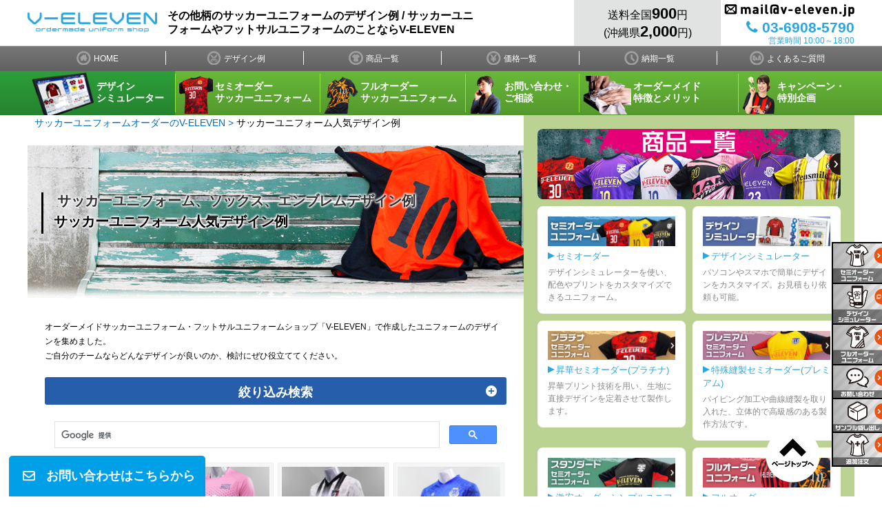

--- FILE ---
content_type: text/html; charset=UTF-8
request_url: https://www.v-eleven.jp/gallery/?gs_cat_ids=194,&gs_orderby=&gs_page=&gs_limit=&gs_session_write=1
body_size: 22767
content:

<!DOCTYPE html>
<html lang="ja"><!-- InstanceBegin template="/Templates/index.dwt" codeOutsideHTMLIsLocked="false" -->
<head prefix="og: http://ogp.me/ns#">
<meta charset="utf-8">
<meta name="format-detection" content="telephone=no">
<meta name="viewport" content="width=device-width, initial-scale=1.0, minimum-scale=0.5, maximum-scale=2.0">
<!-- InstanceBeginEditable name="meta" -->



<!-- InstanceEndEditable -->
<link rel="shortcut icon" type="image/x-icon" href="https://www.v-eleven.jp/common/images/favicon.ico">
<link rel="stylesheet" href="https://maxcdn.bootstrapcdn.com/font-awesome/4.3.0/css/font-awesome.min.css">
<link rel="stylesheet" href="https://www.v-eleven.jp/common/css/reset.css">
<link rel="stylesheet" href="https://www.v-eleven.jp/common/css/common.css">
<script src="https://www.v-eleven.jp/common/js/jquery-1.7.1.min.js"></script>
<script src="https://www.v-eleven.jp/common/js/smoothScroll.js"></script>
<script src="https://www.v-eleven.jp/common/js/fixHeight.js"></script>
<script src="https://www.v-eleven.jp/common/js/jquery.rollover.js"></script>
<link rel="stylesheet" type="text/css" href="https://www.v-eleven.jp/common/sidr/jquery.sidr.dark.css">
<script src="https://www.v-eleven.jp/common/sidr/jquery.sidr.min.js"></script>
<script>
$(document).ready(function() {
	$('#sp_menu').sidr({
		source:'#sp_nav',
		side: 'left'
	});
});
</script>
<meta name="thumbnail" content="https://www.v-eleven.jp/common/images/ve-shop-thumbnail.jpg" />
<!--
<PageMap>
<DataObject type="thumbnail">
<Attribute name="src" value="https://www.v-eleven.jp/common/images/ve-shop-thumbnail.jpg"/>
<Attribute name="width" value="130"/>
<Attribute name="height" value="130"/>
</DataObject>
</PageMap>
-->

 
<link rel="stylesheet" href="https://www.v-eleven.jp/wp/wp-content/themes/velevenjp/js/owl-carousel/owl.carousel.css">
<link rel="stylesheet" href="https://www.v-eleven.jp/wp/wp-content/themes/velevenjp/js/owl-carousel/owl.theme.css">
<script type="text/javascript" src="https://www.v-eleven.jp/wp/wp-content/themes/velevenjp/js/owl-carousel/owl.carousel.min.js"></script>
<script src="https://www.v-eleven.jp/common/js/common.js"></script>
<script src="https://www.v-eleven.jp/common/js/colorbox/jquery.colorbox-min.js"></script>
<script src="https://www.v-eleven.jp/top.js"></script>
<script src="https://www.v-eleven.jp/top/js/index201706.js"></script>
<script>
$(document).ready(function(){
    $(".iframe").colorbox({
    maxWidth:"90%",
    maxHeight:"90%",
    opacity: 0.7
  });
});
</script>
<link rel="stylesheet" href="https://www.v-eleven.jp/common/js/colorbox/colorbox.css">

<!--[if lt IE 9]>
<script src="//html5shiv.googlecode.com/svn/trunk/html5.js"></script>
<script src="http://ie7-js.googlecode.com/svn/version/2.1(beta4)/IE9.js"></script>
<link rel="stylesheet" type="text/css" href="https://www.v-eleven.jp/common/css/ie8.css">
<![endif]-->
<!-- InstanceBeginEditable name="doctitle" -->



<!-- InstanceEndEditable -->
<!-- InstanceBeginEditable name="head" -->
	
<meta name="thumbnail" content="https://www.v-eleven.jp/common/images/ve-shop-thumbnail.jpg" />

<!--
<PageMap>
<DataObject type="thumbnail">
<Attribute name="src" value="https://www.v-eleven.jp/common/images/ve-shop-thumbnail.jpg"/>
<Attribute name="width" value="130"/>
<Attribute name="height" value="130"/>
</DataObject>
</PageMap>
-->

			<meta name="description" content="これまでに作成したその他柄のサッカーユニフォームやエンブレムのデザイン例です。 | オーダーユニフォームショップV-ELEVENでは、サッカーユニフォーム・フットサルユニフォームをチームオーダーで激安作成することができます。2000円台から始める激安オーダーメイド、あなたも体験してみませんか？">
			<meta property="og:description" content="これまでに作成したその他柄のサッカーユニフォームやエンブレムのデザイン例です。 | オーダーユニフォームショップV-ELEVENでは、サッカーユニフォーム・フットサルユニフォームをチームオーダーで激安作成することができます。2000円台から始める激安オーダーメイド、あなたも体験してみませんか？">
			
		<!-- All in One SEO 4.1.6.2 -->
		<title>サッカーユニフォーム人気デザイン例 | サッカーユニフォーム・フットサルユニフォームの激安オーダー作成｜V-ELEVEN</title>
		<meta name="robots" content="max-image-preview:large" />
		<link rel="canonical" href="https://www.v-eleven.jp/gallery/" />
		<link rel="next" href="https://www.v-eleven.jp/gallery/page/2/?gs_cat_ids=194%2C&#038;gs_orderby&#038;gs_page&#038;gs_limit&#038;gs_session_write=1" />
		<meta name="google" content="nositelinkssearchbox" />
		<script type="application/ld+json" class="aioseo-schema">
			{"@context":"https:\/\/schema.org","@graph":[{"@type":"WebSite","@id":"https:\/\/www.v-eleven.jp\/#website","url":"https:\/\/www.v-eleven.jp\/","name":"\u30b5\u30c3\u30ab\u30fc\u30e6\u30cb\u30d5\u30a9\u30fc\u30e0\u30fb\u30d5\u30c3\u30c8\u30b5\u30eb\u30e6\u30cb\u30d5\u30a9\u30fc\u30e0\u306e\u6fc0\u5b89\u30aa\u30fc\u30c0\u30fc\u4f5c\u6210\uff5cV-ELEVEN","inLanguage":"ja","publisher":{"@id":"https:\/\/www.v-eleven.jp\/#organization"}},{"@type":"Organization","@id":"https:\/\/www.v-eleven.jp\/#organization","name":"\u30b5\u30c3\u30ab\u30fc\u30e6\u30cb\u30d5\u30a9\u30fc\u30e0\u30fb\u30d5\u30c3\u30c8\u30b5\u30eb\u30e6\u30cb\u30d5\u30a9\u30fc\u30e0\u306e\u6fc0\u5b89\u30aa\u30fc\u30c0\u30fc\u4f5c\u6210\uff5cV-ELEVEN","url":"https:\/\/www.v-eleven.jp\/"},{"@type":"BreadcrumbList","@id":"https:\/\/www.v-eleven.jp\/gallery\/#breadcrumblist","itemListElement":[{"@type":"ListItem","@id":"https:\/\/www.v-eleven.jp\/#listItem","position":1,"item":{"@type":"WebPage","@id":"https:\/\/www.v-eleven.jp\/","name":"\u30db\u30fc\u30e0","description":"\u7d0d\u54c1\u5b9f\u7e3e50\u4e07\u7740\u3092\u7a81\u7834\u3002\u30aa\u30ea\u30b8\u30ca\u30eb\u30b5\u30c3\u30ab\u30fc\u30e6\u30cb\u30d5\u30a9\u30fc\u30e0\u30fb\u30d5\u30c3\u30c8\u30b5\u30eb\u30e6\u30cb\u30d5\u30a9\u30fc\u30e0\u304c\u7a0e\u8fbc2,000\u5186\u53f0\u3001\u30d3\u30d6\u30b9\u304c600\u5186\u53f0\u304b\u3089\u6ce8\u6587\u3067\u304d\u308b\u6fc0\u5b89\u30aa\u30fc\u30c0\u30fc\u5c02\u9580\u5e97\u3067\u3059\u3002\u30bf\u30a4\u306e\u81ea\u793e\u5de5\u5834\u751f\u7523\u306b\u3088\u308a\u3001\u9ad8\u54c1\u8cea\uff06\u6fc0\u5b89\u4fa1\u683c\u3067\u306e\u30cd\u30c3\u30c8\u901a\u8ca9\u3092\u5b9f\u73fe\u3057\u307e\u3057\u305f\u3002","url":"https:\/\/www.v-eleven.jp\/"},"nextItem":"https:\/\/www.v-eleven.jp\/gallery\/#listItem"},{"@type":"ListItem","@id":"https:\/\/www.v-eleven.jp\/gallery\/#listItem","position":2,"item":{"@type":"WebPage","@id":"https:\/\/www.v-eleven.jp\/gallery\/","name":"\u30b5\u30c3\u30ab\u30fc\u30e6\u30cb\u30d5\u30a9\u30fc\u30e0\u4eba\u6c17\u30c7\u30b6\u30a4\u30f3\u4f8b","url":"https:\/\/www.v-eleven.jp\/gallery\/"},"previousItem":"https:\/\/www.v-eleven.jp\/#listItem"}]},{"@type":"CollectionPage","@id":"https:\/\/www.v-eleven.jp\/gallery\/#collectionpage","url":"https:\/\/www.v-eleven.jp\/gallery\/","name":"\u30b5\u30c3\u30ab\u30fc\u30e6\u30cb\u30d5\u30a9\u30fc\u30e0\u4eba\u6c17\u30c7\u30b6\u30a4\u30f3\u4f8b | \u30b5\u30c3\u30ab\u30fc\u30e6\u30cb\u30d5\u30a9\u30fc\u30e0\u30fb\u30d5\u30c3\u30c8\u30b5\u30eb\u30e6\u30cb\u30d5\u30a9\u30fc\u30e0\u306e\u6fc0\u5b89\u30aa\u30fc\u30c0\u30fc\u4f5c\u6210\uff5cV-ELEVEN","inLanguage":"ja","isPartOf":{"@id":"https:\/\/www.v-eleven.jp\/#website"},"breadcrumb":{"@id":"https:\/\/www.v-eleven.jp\/gallery\/#breadcrumblist"}}]}
		</script>
		<!-- All in One SEO -->

<link rel='dns-prefetch' href='//s.w.org' />
		<script type="text/javascript">
			window._wpemojiSettings = {"baseUrl":"https:\/\/s.w.org\/images\/core\/emoji\/13.0.1\/72x72\/","ext":".png","svgUrl":"https:\/\/s.w.org\/images\/core\/emoji\/13.0.1\/svg\/","svgExt":".svg","source":{"concatemoji":"https:\/\/www.v-eleven.jp\/wp\/wp-includes\/js\/wp-emoji-release.min.js?ver=5.7.14"}};
			!function(e,a,t){var n,r,o,i=a.createElement("canvas"),p=i.getContext&&i.getContext("2d");function s(e,t){var a=String.fromCharCode;p.clearRect(0,0,i.width,i.height),p.fillText(a.apply(this,e),0,0);e=i.toDataURL();return p.clearRect(0,0,i.width,i.height),p.fillText(a.apply(this,t),0,0),e===i.toDataURL()}function c(e){var t=a.createElement("script");t.src=e,t.defer=t.type="text/javascript",a.getElementsByTagName("head")[0].appendChild(t)}for(o=Array("flag","emoji"),t.supports={everything:!0,everythingExceptFlag:!0},r=0;r<o.length;r++)t.supports[o[r]]=function(e){if(!p||!p.fillText)return!1;switch(p.textBaseline="top",p.font="600 32px Arial",e){case"flag":return s([127987,65039,8205,9895,65039],[127987,65039,8203,9895,65039])?!1:!s([55356,56826,55356,56819],[55356,56826,8203,55356,56819])&&!s([55356,57332,56128,56423,56128,56418,56128,56421,56128,56430,56128,56423,56128,56447],[55356,57332,8203,56128,56423,8203,56128,56418,8203,56128,56421,8203,56128,56430,8203,56128,56423,8203,56128,56447]);case"emoji":return!s([55357,56424,8205,55356,57212],[55357,56424,8203,55356,57212])}return!1}(o[r]),t.supports.everything=t.supports.everything&&t.supports[o[r]],"flag"!==o[r]&&(t.supports.everythingExceptFlag=t.supports.everythingExceptFlag&&t.supports[o[r]]);t.supports.everythingExceptFlag=t.supports.everythingExceptFlag&&!t.supports.flag,t.DOMReady=!1,t.readyCallback=function(){t.DOMReady=!0},t.supports.everything||(n=function(){t.readyCallback()},a.addEventListener?(a.addEventListener("DOMContentLoaded",n,!1),e.addEventListener("load",n,!1)):(e.attachEvent("onload",n),a.attachEvent("onreadystatechange",function(){"complete"===a.readyState&&t.readyCallback()})),(n=t.source||{}).concatemoji?c(n.concatemoji):n.wpemoji&&n.twemoji&&(c(n.twemoji),c(n.wpemoji)))}(window,document,window._wpemojiSettings);
		</script>
		<style type="text/css">
img.wp-smiley,
img.emoji {
	display: inline !important;
	border: none !important;
	box-shadow: none !important;
	height: 1em !important;
	width: 1em !important;
	margin: 0 .07em !important;
	vertical-align: -0.1em !important;
	background: none !important;
	padding: 0 !important;
}
</style>
	<link rel='stylesheet' id='wp-block-library-css'  href='https://www.v-eleven.jp/wp/wp-includes/css/dist/block-library/style.min.css?ver=5.7.14' type='text/css' media='all' />
<link rel='stylesheet' id='wordpress-popular-posts-css-css'  href='https://www.v-eleven.jp/wp/wp-content/plugins/wordpress-popular-posts/assets/css/wpp.css?ver=5.5.1' type='text/css' media='all' />
<link rel='stylesheet' id='fancybox-css'  href='https://www.v-eleven.jp/wp/wp-content/plugins/easy-fancybox/css/jquery.fancybox.min.css?ver=1.3.24' type='text/css' media='screen' />
<link rel="https://api.w.org/" href="https://www.v-eleven.jp/wp-json/" /><link rel="alternate" type="application/json" href="https://www.v-eleven.jp/wp-json/wp/v2/categories/145" />            <style id="wpp-loading-animation-styles">@-webkit-keyframes bgslide{from{background-position-x:0}to{background-position-x:-200%}}@keyframes bgslide{from{background-position-x:0}to{background-position-x:-200%}}.wpp-widget-placeholder,.wpp-widget-block-placeholder{margin:0 auto;width:60px;height:3px;background:#dd3737;background:linear-gradient(90deg,#dd3737 0%,#571313 10%,#dd3737 100%);background-size:200% auto;border-radius:3px;-webkit-animation:bgslide 1s infinite linear;animation:bgslide 1s infinite linear}</style>
            <style type="text/css">.broken_link, a.broken_link {
	text-decoration: line-through;
}</style>
<meta id="position_of_wp_head">

<link rel="stylesheet" href="https://www.v-eleven.jp/wp/wp-content/themes/velevenjp/js/fancybox/jquery.fancybox.css">
<script src="https://www.v-eleven.jp/wp/wp-content/themes/velevenjp/js/fancybox/jquery.fancybox.pack.js"></script>
<link rel="stylesheet" href="https://www.v-eleven.jp/wp/wp-content/themes/velevenjp/js/fancybox/helpers/jquery.fancybox-thumbs.css">
<script type="text/javascript" src="https://www.v-eleven.jp/wp/wp-content/themes/velevenjp/js/fancybox/helpers/jquery.fancybox-thumbs.js"></script>

<link rel="stylesheet" href="https://www.v-eleven.jp/wp/wp-content/themes/velevenjp/js/owl-carousel/owl.carousel.css">
<link rel="stylesheet" href="https://www.v-eleven.jp/wp/wp-content/themes/velevenjp/js/owl-carousel/owl.theme.css">
<script type="text/javascript" src="https://www.v-eleven.jp/wp/wp-content/themes/velevenjp/js/owl-carousel/owl.carousel.min.js"></script>

<script src="https://www.v-eleven.jp/wp/wp-content/themes/velevenjp/js/jquery.heightLine.js"></script>
<script src="https://www.v-eleven.jp/wp/wp-content/themes/velevenjp/js/jquery.kinetic.custom.js"></script>

<script src="https://www.v-eleven.jp/wp/wp-content/themes/velevenjp/js/settings_single.js"></script>
<link rel="stylesheet" href="https://www.v-eleven.jp/wp/wp-content/themes/velevenjp/css/wp_general.css">
<link rel="stylesheet" href="https://www.v-eleven.jp/wp/wp-content/themes/velevenjp/css/wp_wsu.css">
<link rel="stylesheet" href="https://www.v-eleven.jp/wp/wp-content/themes/velevenjp/css/wp_search.css">
<link rel="stylesheet" href="https://www.v-eleven.jp/wp/wp-content/themes/velevenjp/css/wp_gallery.css?v=20260115">
<link rel="stylesheet" href="https://www.v-eleven.jp/wp/wp-content/themes/velevenjp/css/wp_gallery_footer_sns.css">

<script src="https://www.v-eleven.jp/common/slick/slick.min.js"></script>
<script>
$(document).ready(function(){
	$('.slick-slider').slick({
		infinite: true,
		slidesToShow: 1,
		slidesToScroll: 1,
		responsive: [{
			breakpoint: 600,
			settings: {
				slidesToShow: 1,
				}
			}]
	});
});
</script>

<link rel="stylesheet" type="text/css" href="https://www.v-eleven.jp/common/slick/slick.css">

<!-- InstanceEndEditable -->

<!-- Google Tag Manager -->
<script>(function(w,d,s,l,i){w[l]=w[l]||[];w[l].push({'gtm.start':
new Date().getTime(),event:'gtm.js'});var f=d.getElementsByTagName(s)[0],
j=d.createElement(s),dl=l!='dataLayer'?'&l='+l:'';j.async=true;j.src=
'https://www.googletagmanager.com/gtm.js?id='+i+dl;f.parentNode.insertBefore(j,f);
})(window,document,'script','dataLayer','GTM-WPPLCS8');</script>
<!-- End Google Tag Manager -->
	
<!-- Google Tag Manager (ADManage) -->
<script>(function(w,d,s,l,i){w[l]=w[l]||[];w[l].push({'gtm.start':
new Date().getTime(),event:'gtm.js'});var f=d.getElementsByTagName(s)[0],
j=d.createElement(s),dl=l!='dataLayer'?'&l='+l:'';j.async=true;j.src=
'https://www.googletagmanager.com/gtm.js?id='+i+dl;f.parentNode.insertBefore(j,f);
})(window,document,'script','dataLayer','GTM-T4M9H9');</script>
<!-- End Google Tag Manager (ADManage) -->

<!-- Analytics Start -->
<script>
  (function(i,s,o,g,r,a,m){i['GoogleAnalyticsObject']=r;i[r]=i[r]||function(){
  (i[r].q=i[r].q||[]).push(arguments)},i[r].l=1*new Date();a=s.createElement(o),
  m=s.getElementsByTagName(o)[0];a.async=1;a.src=g;m.parentNode.insertBefore(a,m)
  })(window,document,'script','//www.google-analytics.com/analytics.js','ga');

  ga('create', 'UA-8467203-1', {'allowLinker': true});
  ga('require', 'linker');
  ga('linker:autoLink', ['v-eleven.jp','group.adliberal.net']);
  ga('send', 'pageview');
  
</script>
<!-- Analytics End -->


<link rel="stylesheet" href="https://www.v-eleven.jp/common/bxslider/jquery.bxslider.css">
<script src="https://www.v-eleven.jp/common/bxslider/jquery.bxslider.min.js"></script>

<script>
$(document).ready(function(){
  $('.bxslider').bxSlider({
    auto:true,
	responsive: true,
    pause:30000,
    pager:true,
    easing:'ease-in-out'
});
});
</script>

<!-- User Heat Tag -->
<script type="text/javascript">
(function(add, cla){window['UserHeatTag']=cla;window[cla]=window[cla]||function(){(window[cla].q=window[cla].q||[]).push(arguments)},window[cla].l=1*new Date();var ul=document.createElement('script');var tag = document.getElementsByTagName('script')[0];ul.async=1;ul.src=add;tag.parentNode.insertBefore(ul,tag);})('//uh.nakanohito.jp/uhj2/uh.js', '_uhtracker');_uhtracker({id:'uhzoEBTEPE'});
</script>
<!-- End User Heat Tag -->

</head>

<body>
<!-- Google Tag Manager (noscript) -->
<noscript><iframe src="https://www.googletagmanager.com/ns.html?id=GTM-WPPLCS8"
height="0" width="0" style="display:none;visibility:hidden"></iframe></noscript>
<!-- End Google Tag Manager (noscript) -->

<!-- Google Tag Manager (ADManage) (noscript) -->
<noscript><iframe src="https://www.googletagmanager.com/ns.html?id=GTM-T4M9H9"
height="0" width="0" style="display:none;visibility:hidden"></iframe></noscript>
<!-- End Google Tag Manager (ADManage) (noscript) -->

<div class="bottom_float">
	<a href="/gallery-form2/?pv=&url=%2Fgallery%2F" class="gallery_form">お問い合わせはこちらから</a>
</div>

<!-- Google Tag Manager -->
<noscript><iframe src="//www.googletagmanager.com/ns.html?id=GTM-KW9WTK"
height="0" width="0" style="display:none;visibility:hidden"></iframe></noscript>
<script>(function(w,d,s,l,i){w[l]=w[l]||[];w[l].push({'gtm.start':
new Date().getTime(),event:'gtm.js'});var f=d.getElementsByTagName(s)[0],
j=d.createElement(s),dl=l!='dataLayer'?'&l='+l:'';j.async=true;j.src=
'//www.googletagmanager.com/gtm.js?id='+i+dl;f.parentNode.insertBefore(j,f);
})(window,document,'script','dataLayer','GTM-KW9WTK');</script>
<!-- End Google Tag Manager -->

<script type="text/javascript">
  (function () {
    var tagjs = document.createElement("script");
    var s = document.getElementsByTagName("script")[0];
    tagjs.async = true;
    tagjs.src = "//s.yjtag.jp/tag.js#site=pbso12I";
    s.parentNode.insertBefore(tagjs, s);
  }());
</script>
<noscript>
  <iframe src="//b.yjtag.jp/iframe?c=pbso12I" width="1" height="1" frameborder="0" scrolling="no" marginheight="0" marginwidth="0"></iframe>
</noscript>

<div id="fb-root"></div>
<script>(function(d, s, id) {
  var js, fjs = d.getElementsByTagName(s)[0];
  if (d.getElementById(id)) return;
  js = d.createElement(s); js.id = id;
  js.async = true;
  js.src = "//connect.facebook.net/ja_JP/sdk.js#xfbml=1&version=v2.0";
  fjs.parentNode.insertBefore(js, fjs);
}(document, 'script', 'facebook-jssdk'));</script>

<header>
	<!--<p class="cpNotice spcpFixed pc769_none"><a href="https://www.v-eleven.jp/semiorder/custom/" target="_blank"><img src="https://www.v-eleven.jp/common/images/spcpNotice.jpg"></a></p>
	<p class="cpNotice pc769_none">&nbsp;</p>-->
	<div id="header">
		<div id="sp_menu"><img src="https://www.v-eleven.jp/common/images/sidr.png" alt="" width="50" height="40"></div>
			<div class="inside">
				<a class="logo" href="https://www.v-eleven.jp/">
				<img alt="チームオーダーの激安、サッカーユニフォーム・フットサルユニフォーム【V-ELEVEN】" src="https://www.v-eleven.jp/top/images/top_images/header_logo.png" class="pc-only">
				<img alt="チームオーダーの激安、サッカーユニフォーム・フットサルユニフォーム【V-ELEVEN】" src="https://www.v-eleven.jp/top/images/top_images_sp/header_logo_sp.png" class="sp-only">
				</a>
												<h1>その他柄のサッカーユニフォームデザイン例</h1>
												<div class="headerRight pc-only">
				    <div class="price">
				送料全国<strong>900</strong>円<br>(沖縄県<strong>2,000</strong>円)
			        </div>
			        <div class="contact">
			        <p class="mail">
                        <a href="https://www.v-eleven.jp/contact/">
                            <img alt="" height="18" src="https://www.v-eleven.jp/top/images/top_images/email.png" width="189">
                        </a>
			        </p>
					<p class="tel">
					    <strong class="telLink"><i class="fa fa-phone" aria-hidden="true"></i> 03-6908-5790</strong><br>
					    営業時間 10:00～18:00
					</p>
				</div>
				</div>
			</div>
	</div>
</header>
<nav id="menuList" class="sp-only">
			<p><a href="https://www.v-eleven.jp/" class="toTop">V-ELEVEN　TOPへ <i class="fa fa-chevron-circle-right" aria-hidden="true"></i></a></p>
            <h5>各種相談・お問い合わせ</h5>
            <ul class="navContact">
                <li>
                    <a href="https://www.v-eleven.jp/contact/">
                        <img src="https://www.v-eleven.jp/top/images/top_images_sp/ve-hbmenu-contact.png" alt="お問い合わせ">
                        お問い合わせ
                    </a>
                </li>
                <li>
                    <a href="tel:0369085790" onclick="ga('send', 'event', 'click', 'tel-tap');">
                    <img src="https://www.v-eleven.jp/top/images/top_images_sp/ve-hbmenu-phone.png" alt="電話で相談">
                    電話で相談
                    </a>
                </li>
                <li>
                    <a href="https://www.v-eleven.jp/sample/">
                    <img src="https://www.v-eleven.jp/top/images/top_images_sp/ve-hbmenu-sample.png" alt="サンプル貸出">
                    サンプル貸出
                    </a>
                </li>
                <li>
                    <a href="https://www.v-eleven.jp/add/">
                    <img src="https://www.v-eleven.jp/top/images/top_images_sp/ve-hbmenu-add.png" alt="追加注文">
                    追加注文
                    </a>
                </li>
                <li>
                    <a href="https://www.v-eleven.jp/5m/">
                    <img src="https://www.v-eleven.jp/top/images/top_images_sp/ve-hbmenu-simpleest.png" alt="概算お見積もり">
                    概算お見積もり
                    </a>
                </li>
                <li>
                    <a href="https://www.v-eleven.jp/semiorder/custom-sp/">
                    <img src="https://www.v-eleven.jp/top/images/top_images_sp/ve-hbmenu-simulator.png" alt="シミュレーター">
                    シミュレーター
                    </a>
                </li>
                <li>
                    <a href="https://www.v-eleven.jp/decided/">
                    <img src="https://www.v-eleven.jp/top/images/top_images_sp/ve-hbmenu-imagesend.png" alt="お問い合わせ">
                    画像添付でお見積もり
                    </a>
                </li>
            </ul>
            <div id="navLinks">
            <h5>オーダーメイド商品・キャンペーン</h5>
            <dl class="acMenu">
                <dt>セミオーダーユニフォーム</dt>
                <dd>
                    <ul>
                        <li><a href="https://www.v-eleven.jp/semiorder/">セミオーダープラン一覧</a></li>
                        <li><a href="https://www.v-eleven.jp/semiorder/standard/">激安シンプルサッカーユニフォーム</a></li>
                        <li><a href="https://www.v-eleven.jp/semiorder/premium/">縫製セミオーダー（プレミアム）</a></li>
                        <li><a href="https://www.v-eleven.jp/semiorder/platinum/">昇華セミオーダー</a></li>
                    </ul>
                </dd>
                <dt>フルオーダーユニフォーム</dt>
                <dd>
                    <ul>
                        <li><a href="https://www.v-eleven.jp/fullorder/">フルオーダープラン一覧</a></li>
                        <li><a href="https://www.v-eleven.jp/fullorder/type-a/">昇華フルオーダー</a></li>
                        <li><a href="https://www.v-eleven.jp/fullorder/type-b/">自由縫製フルオーダー</a></li>
                        <!--<li><a href="https://www.v-eleven.jp/fullorder/type-c/">縫製＋昇華フルオーダー</a></li>-->
                    </ul>
                </dd>
                <dt>おトクなキャンペーン</dt>
                <dd>
                    <ul>
                        <!--<li><a href="https://www.v-eleven.jp/special/sale/">マーキングプリントセット割引</a></li>-->
                        <li><a href="https://www.v-eleven.jp/special/junior-soccer/">少年サッカー応援キャンペーン</a></li>
                        <li><a href="https://www.v-eleven.jp/student/">クラスTシャツユニフォーム学生割引</a></li>
                        <li><a href="https://www.v-eleven.jp/special/campaign/sale-brand/">ブランドユニフォームクリアランス</a></li>
                    </ul>
                </dd>
            </dl>
            <h5>商品の詳細・お役立ち情報</h5>
                    <ul>
                        <li><a href="https://www.v-eleven.jp/products/">商品一覧</a></li>
                        <li><a href="https://www.v-eleven.jp/price/">価格一覧</a></li>
                        <li><a href="https://www.v-eleven.jp/size/">サイズ一覧</a></li>
                        <li><a href="https://www.v-eleven.jp/marking/">プリントについて</a></li>
                        <li><a href="https://www.v-eleven.jp/marking/free-logo/">ロゴテンプレート</a></li>
                        <li><a href="https://www.v-eleven.jp/delidate/">納期一覧</a></li>
                        <li><a href="https://www.v-eleven.jp/gallery/?gs_cat_ids=&gs_orderby=&gs_page=&gs_limit=&gs_session_write=1">デザイン例</a></li>
                        <li><a href="https://www.v-eleven.jp/customer/">お客様の声</a></li>
                        <li><a href="https://www.v-eleven.jp/faq/">FAQ</a></li>
                        <li><a href="https://www.v-eleven.jp/special/">特別企画</a></li>
                     </ul>
            <h5>規約・会社情報</h5>
                    <ul>
                        <li><a href="https://www.v-eleven.jp/shipping/">送料・配送・お支払い</a></li>
                        <li><a href="https://www.v-eleven.jp/asct/">特定商取引法</a></li>
                        <li><a href="https://www.v-eleven.jp/privacy/">プライバシーポリシー</a></li>
                        <li><a href="https://www.v-eleven.jp/terms/">販売規約</a></li>
                        <li><a href="https://www.v-eleven.jp/about/">V-ELEVENとは</a></li>
                        <li><a href="https://www.v-eleven.jp/company/">会社概要</a></li>
                        <li><a href="https://www.v-eleven.jp/partner/">取引実績</a></li>
                        <li><a href="https://www.v-eleven.jp/special/csr/">CSR・社会貢献</a></li>
                    </ul>
                </div>
</nav>
<div id="sp_nav">
	<nav id="globalNav">
		<ul class="inside fixHeight">
			<li id="home"><a href="https://www.v-eleven.jp/"><span>HOME</span></a></li>
			<!--<li id="flow"><a href="https://www.v-eleven.jp/type/"><span>ユニフォームをオーダーする</span></a></li>-->
			<li id="gallery"><a href="https://www.v-eleven.jp/gallery/"><span>デザイン例</span></a></li>
			<li id="products"><a href="https://www.v-eleven.jp/products/"><span>商品一覧</span></a></li>
			<li id="price"><a href="https://www.v-eleven.jp/price/"><span>価格一覧</span></a></li>
			<li id="delidate"><a href="https://www.v-eleven.jp/delidate/"><span>納期一覧</span></a></li>
			<li id="faq"><a href="https://www.v-eleven.jp/faq/"><span>よくあるご質問</span></a></li>
		</ul>
	</nav>
</div>

<div id="header_float_menu" class="header_float_menu">
	<ul class="header_float_menu_global_ul clearfix">
		<li class="header_float_menu_global_li header_float_menu_global_li_01">
			<a href="https://www.v-eleven.jp/semiorder/custom/" target="_blank"><img src="/common/images/header_float_menu01.png">デザイン<br>シミュレーター</a>
			<div class="header_float_menu_sub_content">
				<div class="header_float_menu_sub clearfix">
					<img class="header_float_menu_sub_arrow header_float_menu_sub_arrow_01" src="/common/images/megamenu-arrow.png">
					<nav>
						<ul>
							<li class="fa_none"><a href="https://www.v-eleven.jp/semiorder/custom/" target="_blank"><img src="/common/images/megamenu01-01.png"></a></li>
							<li><a href="https://www.v-eleven.jp/semiorder/custom/" target="_blank">サッカーユニフォームデザインシミュレーター</a></li>
						</ul>
					</nav>
					<nav>
						<ul>
							<li class="fa_none"><a href="https://www.v-eleven.jp/bibs/custom/" target="_blank"><img src="/common/images/megamenu01-02.png"></a></li>
							<li><a href="https://www.v-eleven.jp/bibs/custom/" target="_blank">ビブス</a></li>
						</ul>
					</nav>
					<!-- 
					<nav>
						<ul>
							<li class="fa_none"><a href="https://www.v-eleven.jp/semiorder/"><img src="/common/images/megamenu01-03.png"></a></li>
							<li><a href="https://www.v-eleven.jp/semiorder/">シミュレーターの使い方</a></li>
						</ul>
					</nav>
					 -->
				</div>
			</div>
		</li>
		<li class="header_float_menu_global_li header_float_menu_global_li_03">
			<a href="https://www.v-eleven.jp/semiorder/"><img src="/common/images/header_float_menu03.png">セミオーダー<br>サッカーユニフォーム</a>
			<div class="header_float_menu_sub_content">
				<div class="header_float_menu_sub clearfix">
					<img class="header_float_menu_sub_arrow header_float_menu_sub_arrow_03" src="/common/images/megamenu-arrow.png">
					<nav>
						<ul>
							<li class="fa_none"><a href="https://www.v-eleven.jp/semiorder/platinum/"><img src="/common/images/megamenu03-01.png"></a></li>
							<li><a href="https://www.v-eleven.jp/semiorder/platinum/">昇華デザイン（プラチナ）</a></li>
							<li class="fa_none">
								<ul>
									<li><a href="https://www.v-eleven.jp/semiorder/platinum/detail-shirts/">昇華デザインシャツの詳細写真</a></li>
									<li><a href="https://www.v-eleven.jp/semiorder/platinum/detail-pants/">昇華デザインパンツの詳細写真</a></li>
									<li class="fa_none">
										<ul>
											<li class="fa_none"><a href="/semiorder/sublime-pattern/" target="_blank"><img src="/common/images/megamenu03-01-01.png"></a></li>
											<li><a href="/semiorder/sublime-pattern/" target="_blank">待望の迷彩柄や豹柄などの新デザインを追加。新感覚のデザインをお楽しみください！</a></li>
										</ul>
									</li>
								</ul>
							</li>
						</ul>
					</nav>
					<nav>
						<ul>
							<li class="fa_none"><a href="https://www.v-eleven.jp/semiorder/premium/"><img src="/common/images/megamenu03-02.png"></a></li>
							<li><a href="https://www.v-eleven.jp/semiorder/premium/">特殊縫製デザイン（プレミアム）</a></li>
							<li class="fa_none">
								<ul>
									<li><a href="https://www.v-eleven.jp/semiorder/premium/detail-shirts/">特殊縫製デザインシャツの詳細写真</a></li>
									<!-- <li><a href="#">特殊縫製デザインパンツの詳細写真</a></li> -->
								</ul>
							</li>
						</ul>
					</nav>
					<nav>
						<ul>
							<li class="fa_none"><a href="https://www.v-eleven.jp/semiorder/standard/"><img src="/common/images/megamenu03-03.png"></a></li>
							<li><a href="https://www.v-eleven.jp/semiorder/standard/">激安シンプルサッカーユニフォーム</a></li>
							<li class="fa_none">
								<ul>
									<li><a href="https://www.v-eleven.jp/semiorder/standard/detail-shirts/">激安シンプルサッカーユニフォームの詳細写真</a></li>
									<li><a href="https://www.v-eleven.jp/semiorder/standard/detail-pants/">激安シンプルサッカーユニフォームの詳細写真</a></li>
								</ul>
							</li>
						</ul>
					</nav>
				</div>
			</div>
		</li>
		<li class="header_float_menu_global_li header_float_menu_global_li_04">
			<a href="https://www.v-eleven.jp/fullorder/"><img src="/common/images/header_float_menu04.png">フルオーダー<br>サッカーユニフォーム</a>
			<div class="header_float_menu_sub_content">
				<div class="header_float_menu_sub clearfix">
					<img class="header_float_menu_sub_arrow header_float_menu_sub_arrow_04" src="/common/images/megamenu-arrow.png">
					<nav>
						<ul>
							<li class="fa_none"><a href="https://www.v-eleven.jp/fullorder/type-a/"><img src="/common/images/megamenu04-01.png"></a></li>
							<li><a href="https://www.v-eleven.jp/fullorder/type-a/">昇華デザイン（TYPE-A）</a></li>
							<li class="fa_none">
								<ul>
									<li class="fa_none"><a href="https://www.v-eleven.jp/advice/type-a-pattern/"><img src="/common/images/megamenu04-01-01.png"></a></li>
									<li><a href="https://www.v-eleven.jp/advice/type-a-pattern/">昇華デザイン（TYPE-A）デザインパターン</a></li>
								</ul>
							</li>
						</ul>
					</nav>
					<nav>
						<ul>
							<li class="fa_none"><a href="https://www.v-eleven.jp/fullorder/type-b/"><img src="/common/images/megamenu04-02.png"></a></li>
							<li><a href="https://www.v-eleven.jp/fullorder/type-b/">自由縫製デザイン（TYPE-B）</a></li>
							<li class="fa_none">
								<ul>
									<li class="fa_none"><a href="https://www.v-eleven.jp/advice/type-b-pattern/"><img src="/common/images/megamenu04-02-01.png"></a></li>
									<li><a href="https://www.v-eleven.jp/advice/type-b-pattern/">自由縫製デザイン（TYPE-B）デザインパターン</a></li>
								</ul>
							</li>
						</ul>
					</nav>
					<!--<nav>
						<ul>
							<li class="fa_none"><a href="https://www.v-eleven.jp/fullorder/type-c/"><img src="/common/images/megamenu04-03.png"></a></li>
							<li><a href="https://www.v-eleven.jp/fullorder/type-c/">昇華＋自由縫製ハイブリッドデザイン（TYPE-C）</a></li>
						</ul>
					</nav>-->
				</div>
			</div>
		</li>
		<li class="header_float_menu_global_li header_float_menu_global_li_05">
			<a href="https://www.v-eleven.jp/contact/"><img src="/common/images/header_float_menu05.png">お問い合わせ・<br>ご相談</a>
			<div class="header_float_menu_sub_content">
				<div class="header_float_menu_sub clearfix">
					<img class="header_float_menu_sub_arrow header_float_menu_sub_arrow_05" src="/common/images/megamenu-arrow.png">
					<nav>
						<ul>
							<li class="fa_none"><a href="https://www.v-eleven.jp/contact/"><img src="/common/images/megamenu05-01.png"></a></li>
							<li><a href="https://www.v-eleven.jp/contact/">お問い合わせ総合窓口</a></li>
						</ul>
					</nav>
					<nav>
						<ul>
							<li class="fa_none"><a href="https://www.v-eleven.jp/sample/"><img src="/common/images/megamenu05-02.png"></a></li>
							<li><a href="https://www.v-eleven.jp/sample/">サンプルレンタルのご依頼</a></li>
						</ul>
					</nav>
					<nav>
						<ul>
							<li class="fa_none"><a href="https://www.v-eleven.jp/add/"><img src="/common/images/megamenu05-03.png"></a></li>
							<li><a href="https://www.v-eleven.jp/add/">追加ご注文のご依頼</a></li>
						</ul>
					</nav>
					<nav>
						<ul>
							<li class="fa_none"><a href="https://www.v-eleven.jp/5m/"><img src="/common/images/megamenu05-04.png"></a></li>
							<li><a href="https://www.v-eleven.jp/5m/">概算見積もりのご依頼</a></li>
						</ul>
					</nav>
				</div>
			</div>
		</li>
		<li class="header_float_menu_global_li header_float_menu_global_li_02">
			<a href="https://www.v-eleven.jp/order/"><img src="/common/images/header_float_menu02.png">オーダーメイド<br>特徴とメリット</a>
			<div class="header_float_menu_sub_content">
				<div class="header_float_menu_sub clearfix">
					<img class="header_float_menu_sub_arrow header_float_menu_sub_arrow_02" src="/common/images/megamenu-arrow.png">
					<nav>
						<ul>
							<img src="/common/images/megamenu02-01.png">
							<li><a href="https://www.v-eleven.jp/flow/">作成の流れ</a></li>
						</ul>
					</nav>
					<nav>
						<img src="/common/images/megamenu02-02.png">
						<h2>デザイン案がない場合</h2>
						<ul>
							<li class="fa_none">
								<ul>
									<li><a href="https://www.v-eleven.jp/semiorder/custom/" target="_blank">シミュレーターでデザインする</a></li>
									<li><a href="https://www.v-eleven.jp/navi/">おおまかな内容で相談する</a></li>
									<li><a href="https://www.v-eleven.jp/gallery/">デザイン例から選ぶ</a></li>
									<li class="fa_none">
										<ul>
											<li><a href="https://www.v-eleven.jp/gallery/?gs_cat_ids=&amp;gs_orderby=cool,&amp;gs_page=&amp;gs_limit=">人気順</a></li>
											<li><a href="https://www.v-eleven.jp/gallery/?gs_cat_ids=&amp;gs_orderby=&amp;gs_page=&amp;gs_limit=&amp;gs_tab=price#wp_gallery">価格順</a></li>
											<li><a href="https://www.v-eleven.jp/gallery/?gs_cat_ids=&amp;gs_orderby=&amp;gs_page=&amp;gs_limit=&amp;gs_tab=uniform-color#wp_gallery">カラー別</a></li>
											<li><a href="https://www.v-eleven.jp/gallery/?gs_cat_ids=198,199,&amp;gs_orderby=&amp;gs_page=&amp;gs_limit=">代表・有名クラブチーム風デザイン</a></li>
											<li><a href="https://www.v-eleven.jp/gallery/list-semi-shirts/">セミオーダーサッカーユニフォームシャツ一覧</a></li>
											<li><a href="https://www.v-eleven.jp/gallery/list-semi-pants/">セミオーダーサッカーユニフォームパンツ一覧</a></li>
											<li><a href="https://www.v-eleven.jp/gallery/list-fulla-shirts/">フルオーダーTYPE-Aサッカーユニフォームシャツ一覧</a></li>
											<li><a href="https://www.v-eleven.jp/gallery/list-fulla-pants/">フルオーダーTYPE-Aサッカーユニフォームパンツ一覧</a></li>
											<li><a href="https://www.v-eleven.jp/gallery/list-fullb-shirts/">フルオーダーTYPE-Bサッカーユニフォームシャツ一覧</a></li>
											<li><a href="https://www.v-eleven.jp/gallery/list-fullb-pants/">フルオーダーTYPE-Bサッカーユニフォームパンツ一覧</a></li>
											<li><a href="https://www.v-eleven.jp/gallery/list-fullc-shirts/">その他のフルオーダーサッカーユニフォームシャツ一覧</a></li>
											<li><a href="https://www.v-eleven.jp/gallery/list-fullc-pants/">その他のフルオーダーサッカーユニフォームパンツ一覧</a></li>
											<li><a href="https://www.v-eleven.jp/gallery/list-socks/">フルオーダーサッカーソックス一覧</a></li>
											<li><a href="https://www.v-eleven.jp/special/world-soccer-uniform/">世界のサッカーユニフォームまとめ</a></li>
										</ul>
									</li>
								</ul>
							</li>
						</ul>
					</nav>
					<nav>
						<img src="/common/images/megamenu02-03.png">
						<h2>デザイン案がある場合</h2>
						<ul>
							<li class="fa_none">
								<ul>
									<li><a href="https://www.v-eleven.jp/decided/">資料・画像から相談</a></li>
								</ul>
							</li>
						</ul>
					</nav>
				</div>
			</div>
		</li>
		<li class="header_float_menu_global_li header_float_menu_global_li_06">
			<a href="https://www.v-eleven.jp/special/"><img src="/common/images/header_float_menu06.png">キャンペーン・<br>特別企画</a>
			<div class="header_float_menu_sub_content">
				<div class="header_float_menu_sub clearfix">
					<img class="header_float_menu_sub_arrow header_float_menu_sub_arrow_06" src="/common/images/megamenu-arrow.png">
					<nav>
						<img src="/common/images/megamenu06-01.png">
						<h2>割引キャンペーン</h2>
						<ul>
							<li class="fa_none">
								<ul>
									<li class="fa_none"><a href="https://www.v-eleven.jp/special/junior-soccer/"><img src="/common/images/megamenu06-01-01.png"></a></li>
									<li><a href="https://www.v-eleven.jp/special/junior-soccer/">少年サッカー応援キャンペーン</a></li>
									<!--<li><a href="https://www.v-eleven.jp/special/sale/">セミオーダーサッカーユニフォームセット割引</a></li>-->
									<li><a href="https://www.v-eleven.jp/student/">学割クラスTシャツ用サッカーユニフォーム</a></li>
								</ul>
							</li>
						</ul>
					</nav>
					<nav>
						<img src="/common/images/megamenu06-02.png">
						<h2>特別企画</h2>
						<ul>
							<li class="fa_none">
								<ul>
									<li><a href="https://www.v-eleven.jp/special/world-soccer-uniform/">世界のサッカーユニフォーム</a></li>
									<li><a href="https://www.v-eleven.jp/special/magazine/">V-ELEVEN　WEBマガジン</a></li>
									<li><a href="https://www.v-eleven.jp/special/newyear/">サッカー年賀状無料素材集</a></li>
									<li class="fa_none"><a href="https://www.v-eleven.jp/order/"><img src="/common/images/megamenu06-02-02.png"></a></li>
									<li><a href="https://www.v-eleven.jp/order/">分かる！オーダーメイドサッカーユニフォーム</a></li>
									<li><a href="https://www.v-eleven.jp/special/teamorder/">サッカーユニフォームのチームオーダー</a></li>
									<li><a href="https://www.v-eleven.jp/special/futsal-uniform/">決定版！フットサルユニフォームの選び方</a></li>
								</ul>
							</li>
						</ul>
					</nav>
					<nav>
						<img src="/common/images/megamenu06-03.png">
						<h2>CSR・社外活動</h2>
						<ul>
							<li class="fa_none">
								<ul>
									<li><a href="https://www.v-eleven.jp/special/csr/">CSR・社会貢献事業</a></li>
									<li><a href="https://www.v-eleven.jp/special/csr/deaf-soccer/">タイ－日本 ろう学校サッカー交流会</a></li>
									<li class="fa_none"><a href="https://www.v-eleven.jp/special/amputee/"><img src="/common/images/megamenu06-03-01.png"></a></li>
									<li><a href="https://www.v-eleven.jp/special/amputee/">アンプティサッカー発展応援活動</a></li>
									<li><a href="https://www.v-eleven.jp/special/amputee/worldcup-amputee-2014/">アンプティサッカーW杯メキシコ大会2014</a></li>
									<li class="fa_none"><a href="https://www.v-eleven.jp/special/freebibs/"><img src="/common/images/megamenu06-03-02.png"></a></li>
									<li><a href="https://www.v-eleven.jp/special/freebibs/">東日本大震災ビブス提供</a></li>
								</ul>
							</li>
						</ul>
					</nav>
					<nav>
						<img src="/common/images/megamenu06-04.png">
						<h2>注目商品</h2>
						<ul>
							<li><a href="https://www.v-eleven.jp/special/campaign/adidas-sht/">adidasサッカーユニフォーム</a></li>
							<li><a href="https://www.v-eleven.jp/special/campaign/adidas-pnt/">adidasサッカーパンツ</a></li>
							<li><a href="https://www.v-eleven.jp/special/campaign/nike-sht/">NIKEサッカーユニフォーム</a></li>
							<li><a href="https://www.v-eleven.jp/special/campaign/umbro-sht/">umbroサッカーユニフォーム</a></li>
							<li><a href="https://www.v-eleven.jp/special/campaign/umbro-pnt/">umbroサッカーパンツ</a></li>
							<li><a href="https://www.v-eleven.jp/special/campaign/kappa-sht/">kappaサッカーユニフォーム</a></li>
							<li><a href="https://www.v-eleven.jp/special/campaign/kappa-pnt/">kappaサッカーパンツ</a></li>
							<li><a href="https://www.v-eleven.jp/special/baby/">誕生プレゼントユニフォーム</a></li>
							<li><a href="https://www.v-eleven.jp/special/the-egg-ball/">エッグボール</a></li>
							<li><a href="https://www.v-eleven.jp/special/balance-xtreme/">バランスエクストリーム</a></li>
						</ul>
					</nav>
				</div>
			</div>
		</li>
	</ul>
	<div class="left_bg"></div>
	<div class="header_float_menu_sub_wrapper"></div>
	<!--<p class="cpNotice"><a href="https://www.v-eleven.jp/semiorder/custom/" target="_blank"><img src="https://www.v-eleven.jp/common/images/pccpNotice.jpg"></a></p>-->
</div>
<!-- /.header_float_menu -->

<div id="header_float_menu_fixed"></div>
<!-- /#header_float_menu_fixed -->

<!-- side_float_menu_start -->
<div class="side_float">
	<div class="side01">
		<a href="https://www.v-eleven.jp/semiorder/">
			<img src="https://www.v-eleven.jp/common/images/side-float01-semi.jpg" alt="セミオーダーサッカー・フットサルユニフォーム">
		</a>
	</div>
	<div class="side02">
		<a href="https://www.v-eleven.jp/semiorder/custom/" target="_blank">
			<img src="https://www.v-eleven.jp/common/images/side-float02-simu.jpg" alt="セミオーダーユニフォームデザインシミュレーター">
		</a>
	</div>
	<div class="side03">
		<a href="https://www.v-eleven.jp/fullorder/">
			<img src="https://www.v-eleven.jp/common/images/side-float03-full.jpg" alt="フルオーダーサッカー・フットサルユニフォーム">
		</a>
	</div>
	<div class="side04">
		<a href="https://www.v-eleven.jp/contact/">
			<img src="https://www.v-eleven.jp/common/images/side-float04-inquiry.jpg" alt="お問い合わせフォーム">
		</a>
	</div>
	<div class="side05">
		<a href="https://www.v-eleven.jp/sample/">
			<img src="https://www.v-eleven.jp/common/images/side-float05-sample.jpg" alt="サンプル貸し出し">
		</a>
	</div>
	<div class="side06">
		<a href="https://www.v-eleven.jp/add/">
			<img src="https://www.v-eleven.jp/common/images/side-float06-add.jpg" alt="追加注文">
		</a>
	</div>
</div>
<!-- /side_float_menu_end -->


<div id="contents">
	<div class="inside">
<!-- InstanceBeginEditable name="main" -->



	<div id="main">
					<section>
				<ol id="breadcrumbsList"><li class="home"><a href="https://www.v-eleven.jp/">サッカーユニフォームオーダーのV-ELEVEN</a></li><li class="current">サッカーユニフォーム人気デザイン例</li></ol>

				<div class="mainVisual common">
					                    <div class="mainVisualInner">
                        <h2>サッカーユニフォーム、ソックス、エンブレムデザイン例</h2>
                        <h3>サッカーユニフォーム人気デザイン例</h3>
					</div>
				</div>

				
				
<div class="snsHeader">
</div>

									
<div id="wp_gallery" name="wp_gallery">
	<section class="inner clearfix">

							<div class="gallery_list_pages_explain">
				<p>オーダーメイドサッカーユニフォーム・フットサルユニフォームショップ「V-ELEVEN」で作成したユニフォームのデザインを集めました。<br>ご自分のチームならどんなデザインが良いのか、検討にぜひ役立ててください。</p>			</div>
		
		<script src="https://www.v-eleven.jp/wp/wp-content/themes/velevenjp/js/settings_gallery.js?v=20260115"></script>
		<div id="wp_galelry_search_box_fixing_start_point"></div>
		
<div id="wp_galelry_search_box">
	<dl>
		<dt class="sortTtl">
			絞り込み検索
		</dt>
		<dd>
			<div class="wp_galelry_search_conditions_all_clear_button_how_to_button_wrapper clearfix">
				<p class="wp_galelry_search_conditions_all_clear_button">
					<img src="https://www.v-eleven.jp/wp/wp-content/themes/velevenjp/images/gallery/button-clear.png" alt="全条件を解除">
				</p>
				<p id="wp_galelry_search_conditions_how_to_button">
					<img src="https://www.v-eleven.jp/wp/wp-content/themes/velevenjp/images/gallery/button-howto.png" alt="使い方">
				</p>
			</div>

			<p id="wp_galelry_search_conditions_how_to_overlay">
				<img src="https://www.v-eleven.jp/wp/wp-content/themes/velevenjp/images/gallery/overlay_howto.png" alt="デザイン例の使い方の操作方法を図説した画像">
			</p>

			<ul class="wp_galelry_search_tabs">
									<li class="wp_galelry_search_tab sort">
						<img src="https://www.v-eleven.jp/wp/wp-content/themes/velevenjp/images/gallery/tab_icon_sort.png" not_has_checked_src="https://www.v-eleven.jp/wp/wp-content/themes/velevenjp/images/gallery/tab_icon_sort.png" has_checked_src="https://www.v-eleven.jp/wp/wp-content/themes/velevenjp/images/gallery/tab_icon_sort_check.png">
						<span>
							ランキング						</span>
					</li>
									<li class="wp_galelry_search_tab item">
						<img src="https://www.v-eleven.jp/wp/wp-content/themes/velevenjp/images/gallery/tab_icon_item.png" not_has_checked_src="https://www.v-eleven.jp/wp/wp-content/themes/velevenjp/images/gallery/tab_icon_item.png" has_checked_src="https://www.v-eleven.jp/wp/wp-content/themes/velevenjp/images/gallery/tab_icon_item_check.png">
						<span>
							アイテム別						</span>
					</li>
									<li class="wp_galelry_search_tab uniform-color">
						<img src="https://www.v-eleven.jp/wp/wp-content/themes/velevenjp/images/gallery/tab_icon_uniform-color.png" not_has_checked_src="https://www.v-eleven.jp/wp/wp-content/themes/velevenjp/images/gallery/tab_icon_uniform-color.png" has_checked_src="https://www.v-eleven.jp/wp/wp-content/themes/velevenjp/images/gallery/tab_icon_uniform-color_check.png">
						<span>
							ベースカラー						</span>
					</li>
									<li class="wp_galelry_search_tab collar">
						<img src="https://www.v-eleven.jp/wp/wp-content/themes/velevenjp/images/gallery/tab_icon_collar.png" not_has_checked_src="https://www.v-eleven.jp/wp/wp-content/themes/velevenjp/images/gallery/tab_icon_collar.png" has_checked_src="https://www.v-eleven.jp/wp/wp-content/themes/velevenjp/images/gallery/tab_icon_collar_check.png">
						<span>
							エリの形						</span>
					</li>
									<li class="wp_galelry_search_tab design">
						<img src="https://www.v-eleven.jp/wp/wp-content/themes/velevenjp/images/gallery/tab_icon_design.png" not_has_checked_src="https://www.v-eleven.jp/wp/wp-content/themes/velevenjp/images/gallery/tab_icon_design.png" has_checked_src="https://www.v-eleven.jp/wp/wp-content/themes/velevenjp/images/gallery/tab_icon_design_check.png">
						<span>
							デザイン						</span>
					</li>
							</ul>

											<div class="wp_galelry_search_conditions_wrapper kinetic_area_wrapper">
					<div class="kinetic_area">
						<ul class="wp_galelry_search_conditions kinetic_drag">
							<li>
								<span class="clear_button" >
									<img src="https://www.v-eleven.jp/wp/wp-content/themes/velevenjp/images/gallery/select_icon_clear.png" alt="クリア"  >
									<span class="clear_button_text">この条件を<br>解除</span>
								</span>
							</li>
															<li>
									<label for="wp_gallery_search_cool">
										<img src="https://www.v-eleven.jp/wp/wp-content/themes/velevenjp/images/gallery/select_icon_cool.png" alt="カッコいいね！"  >
									</label>
									<input  type="radio" name="gs_orderby" value="cool" id="wp_gallery_search_cool">
								</li>
															<li>
									<label for="wp_gallery_search_cute">
										<img src="https://www.v-eleven.jp/wp/wp-content/themes/velevenjp/images/gallery/select_icon_cute.png" alt="カワいいね！"  >
									</label>
									<input  type="radio" name="gs_orderby" value="cute" id="wp_gallery_search_cute">
								</li>
													</ul>
					</div>
				</div>
											<div class="wp_galelry_search_conditions_wrapper kinetic_area_wrapper">
					<div class="kinetic_area">
						<ul class="wp_galelry_search_conditions kinetic_drag">
							<li>
								<span class="clear_button" >
									<img src="https://www.v-eleven.jp/wp/wp-content/themes/velevenjp/images/gallery/select_icon_clear.png" alt="クリア"  >
									<span class="clear_button_text">この条件を<br>解除</span>
								</span>
							</li>
															<li>
									<label for="wp_gallery_search_151">
										<img src="https://www.v-eleven.jp/wp/wp-content/themes/velevenjp/images/gallery/select_icon_151.png" alt="セミオーダーシャツ"  >
									</label>
									<input  type="radio" name="gs_cat_id[item]" value="151" id="wp_gallery_search_151">
								</li>
															<li>
									<label for="wp_gallery_search_152">
										<img src="https://www.v-eleven.jp/wp/wp-content/themes/velevenjp/images/gallery/select_icon_152.png" alt="セミオーダーパンツ"  >
									</label>
									<input  type="radio" name="gs_cat_id[item]" value="152" id="wp_gallery_search_152">
								</li>
															<li>
									<label for="wp_gallery_search_153">
										<img src="https://www.v-eleven.jp/wp/wp-content/themes/velevenjp/images/gallery/select_icon_153.png" alt="フルオーダーTYPE-Aシャツ"  >
									</label>
									<input  type="radio" name="gs_cat_id[item]" value="153" id="wp_gallery_search_153">
								</li>
															<li>
									<label for="wp_gallery_search_154">
										<img src="https://www.v-eleven.jp/wp/wp-content/themes/velevenjp/images/gallery/select_icon_154.png" alt="フルオーダーTYPE-Aパンツ"  >
									</label>
									<input  type="radio" name="gs_cat_id[item]" value="154" id="wp_gallery_search_154">
								</li>
															<li>
									<label for="wp_gallery_search_155">
										<img src="https://www.v-eleven.jp/wp/wp-content/themes/velevenjp/images/gallery/select_icon_155.png" alt="フルオーダーTYPE-Bシャツ"  >
									</label>
									<input  type="radio" name="gs_cat_id[item]" value="155" id="wp_gallery_search_155">
								</li>
															<li>
									<label for="wp_gallery_search_156">
										<img src="https://www.v-eleven.jp/wp/wp-content/themes/velevenjp/images/gallery/select_icon_156.png" alt="フルオーダーTYPE-Bパンツ"  >
									</label>
									<input  type="radio" name="gs_cat_id[item]" value="156" id="wp_gallery_search_156">
								</li>
															<li>
									<label for="wp_gallery_search_157">
										<img src="https://www.v-eleven.jp/wp/wp-content/themes/velevenjp/images/gallery/select_icon_157.png" alt="フルオーダーTYPE-Cシャツ"  >
									</label>
									<input  type="radio" name="gs_cat_id[item]" value="157" id="wp_gallery_search_157">
								</li>
															<li>
									<label for="wp_gallery_search_158">
										<img src="https://www.v-eleven.jp/wp/wp-content/themes/velevenjp/images/gallery/select_icon_158.png" alt="フルオーダーTYPE-Cパンツ"  >
									</label>
									<input  type="radio" name="gs_cat_id[item]" value="158" id="wp_gallery_search_158">
								</li>
															<li>
									<label for="wp_gallery_search_257">
										<img src="https://www.v-eleven.jp/wp/wp-content/themes/velevenjp/images/gallery/select_icon_257.png" alt="ポロシャツ"  >
									</label>
									<input  type="radio" name="gs_cat_id[item]" value="257" id="wp_gallery_search_257">
								</li>
															<li>
									<label for="wp_gallery_search_159">
										<img src="https://www.v-eleven.jp/wp/wp-content/themes/velevenjp/images/gallery/select_icon_159.png" alt="フルオーダーソックス"  >
									</label>
									<input  type="radio" name="gs_cat_id[item]" value="159" id="wp_gallery_search_159">
								</li>
															<li>
									<label for="wp_gallery_search_160">
										<img src="https://www.v-eleven.jp/wp/wp-content/themes/velevenjp/images/gallery/select_icon_160.png" alt="シルクロゴ"  >
									</label>
									<input  type="radio" name="gs_cat_id[item]" value="160" id="wp_gallery_search_160">
								</li>
															<li>
									<label for="wp_gallery_search_161">
										<img src="https://www.v-eleven.jp/wp/wp-content/themes/velevenjp/images/gallery/select_icon_161.png" alt="ラバーロゴ"  >
									</label>
									<input  type="radio" name="gs_cat_id[item]" value="161" id="wp_gallery_search_161">
								</li>
															<li>
									<label for="wp_gallery_search_162">
										<img src="https://www.v-eleven.jp/wp/wp-content/themes/velevenjp/images/gallery/select_icon_162.png" alt="刺繍ロゴ"  >
									</label>
									<input  type="radio" name="gs_cat_id[item]" value="162" id="wp_gallery_search_162">
								</li>
													</ul>
					</div>
				</div>
											<div class="wp_galelry_search_conditions_wrapper kinetic_area_wrapper">
					<div class="kinetic_area">
						<ul class="wp_galelry_search_conditions kinetic_drag">
							<li>
								<span class="clear_button" id="color_clear_btn">
									<img src="https://www.v-eleven.jp/wp/wp-content/themes/velevenjp/images/gallery/select_icon_clear.png" alt="クリア" style="width:38px;" >
									<span class="clear_button_text">この条件を<br>解除</span>
								</span>
							</li>
															<li>
									<label for="wp_gallery_search_163">
										<img id="color_gallery_search_163" src="https://www.v-eleven.jp/wp/wp-content/themes/velevenjp/images/gallery/select_icon_163.png" alt="白" style="width:38px;" >
									</label>
									<input class="color_gallery_search_163" type="radio" name="gs_cat_id[uniform-color]" value="163" id="wp_gallery_search_163">
								</li>
															<li>
									<label for="wp_gallery_search_164">
										<img id="color_gallery_search_164" src="https://www.v-eleven.jp/wp/wp-content/themes/velevenjp/images/gallery/select_icon_164.png" alt="黒" style="width:38px;" >
									</label>
									<input class="color_gallery_search_164" type="radio" name="gs_cat_id[uniform-color]" value="164" id="wp_gallery_search_164">
								</li>
															<li>
									<label for="wp_gallery_search_165">
										<img id="color_gallery_search_165" src="https://www.v-eleven.jp/wp/wp-content/themes/velevenjp/images/gallery/select_icon_165.png" alt="青" style="width:38px;" >
									</label>
									<input class="color_gallery_search_165" type="radio" name="gs_cat_id[uniform-color]" value="165" id="wp_gallery_search_165">
								</li>
															<li>
									<label for="wp_gallery_search_166">
										<img id="color_gallery_search_166" src="https://www.v-eleven.jp/wp/wp-content/themes/velevenjp/images/gallery/select_icon_166.png" alt="茶" style="width:38px;" >
									</label>
									<input class="color_gallery_search_166" type="radio" name="gs_cat_id[uniform-color]" value="166" id="wp_gallery_search_166">
								</li>
															<li>
									<label for="wp_gallery_search_167">
										<img id="color_gallery_search_167" src="https://www.v-eleven.jp/wp/wp-content/themes/velevenjp/images/gallery/select_icon_167.png" alt="桜" style="width:38px;" >
									</label>
									<input class="color_gallery_search_167" type="radio" name="gs_cat_id[uniform-color]" value="167" id="wp_gallery_search_167">
								</li>
															<li>
									<label for="wp_gallery_search_168">
										<img id="color_gallery_search_168" src="https://www.v-eleven.jp/wp/wp-content/themes/velevenjp/images/gallery/select_icon_168.png" alt="深緑" style="width:38px;" >
									</label>
									<input class="color_gallery_search_168" type="radio" name="gs_cat_id[uniform-color]" value="168" id="wp_gallery_search_168">
								</li>
															<li>
									<label for="wp_gallery_search_169">
										<img id="color_gallery_search_169" src="https://www.v-eleven.jp/wp/wp-content/themes/velevenjp/images/gallery/select_icon_169.png" alt="エンジ" style="width:38px;" >
									</label>
									<input class="color_gallery_search_169" type="radio" name="gs_cat_id[uniform-color]" value="169" id="wp_gallery_search_169">
								</li>
															<li>
									<label for="wp_gallery_search_170">
										<img id="color_gallery_search_170" src="https://www.v-eleven.jp/wp/wp-content/themes/velevenjp/images/gallery/select_icon_170.png" alt="ゴールド" style="width:38px;" >
									</label>
									<input class="color_gallery_search_170" type="radio" name="gs_cat_id[uniform-color]" value="170" id="wp_gallery_search_170">
								</li>
															<li>
									<label for="wp_gallery_search_171">
										<img id="color_gallery_search_171" src="https://www.v-eleven.jp/wp/wp-content/themes/velevenjp/images/gallery/select_icon_171.png" alt="緑" style="width:38px;" >
									</label>
									<input class="color_gallery_search_171" type="radio" name="gs_cat_id[uniform-color]" value="171" id="wp_gallery_search_171">
								</li>
															<li>
									<label for="wp_gallery_search_172">
										<img id="color_gallery_search_172" src="https://www.v-eleven.jp/wp/wp-content/themes/velevenjp/images/gallery/select_icon_172.png" alt="グレー" style="width:38px;" >
									</label>
									<input class="color_gallery_search_172" type="radio" name="gs_cat_id[uniform-color]" value="172" id="wp_gallery_search_172">
								</li>
															<li>
									<label for="wp_gallery_search_173">
										<img id="color_gallery_search_173" src="https://www.v-eleven.jp/wp/wp-content/themes/velevenjp/images/gallery/select_icon_173.png" alt="シアン" style="width:38px;" >
									</label>
									<input class="color_gallery_search_173" type="radio" name="gs_cat_id[uniform-color]" value="173" id="wp_gallery_search_173">
								</li>
															<li>
									<label for="wp_gallery_search_174">
										<img id="color_gallery_search_174" src="https://www.v-eleven.jp/wp/wp-content/themes/velevenjp/images/gallery/select_icon_174.png" alt="黄緑" style="width:38px;" >
									</label>
									<input class="color_gallery_search_174" type="radio" name="gs_cat_id[uniform-color]" value="174" id="wp_gallery_search_174">
								</li>
															<li>
									<label for="wp_gallery_search_175">
										<img id="color_gallery_search_175" src="https://www.v-eleven.jp/wp/wp-content/themes/velevenjp/images/gallery/select_icon_175.png" alt="蛍光黄" style="width:38px;" >
									</label>
									<input class="color_gallery_search_175" type="radio" name="gs_cat_id[uniform-color]" value="175" id="wp_gallery_search_175">
								</li>
															<li>
									<label for="wp_gallery_search_176">
										<img id="color_gallery_search_176" src="https://www.v-eleven.jp/wp/wp-content/themes/velevenjp/images/gallery/select_icon_176.png" alt="紺" style="width:38px;" >
									</label>
									<input class="color_gallery_search_176" type="radio" name="gs_cat_id[uniform-color]" value="176" id="wp_gallery_search_176">
								</li>
															<li>
									<label for="wp_gallery_search_177">
										<img id="color_gallery_search_177" src="https://www.v-eleven.jp/wp/wp-content/themes/velevenjp/images/gallery/select_icon_177.png" alt="橙" style="width:38px;" >
									</label>
									<input class="color_gallery_search_177" type="radio" name="gs_cat_id[uniform-color]" value="177" id="wp_gallery_search_177">
								</li>
															<li>
									<label for="wp_gallery_search_178">
										<img id="color_gallery_search_178" src="https://www.v-eleven.jp/wp/wp-content/themes/velevenjp/images/gallery/select_icon_178.png" alt="ピンク" style="width:38px;" >
									</label>
									<input class="color_gallery_search_178" type="radio" name="gs_cat_id[uniform-color]" value="178" id="wp_gallery_search_178">
								</li>
															<li>
									<label for="wp_gallery_search_179">
										<img id="color_gallery_search_179" src="https://www.v-eleven.jp/wp/wp-content/themes/velevenjp/images/gallery/select_icon_179.png" alt="薄紫" style="width:38px;" >
									</label>
									<input class="color_gallery_search_179" type="radio" name="gs_cat_id[uniform-color]" value="179" id="wp_gallery_search_179">
								</li>
															<li>
									<label for="wp_gallery_search_180">
										<img id="color_gallery_search_180" src="https://www.v-eleven.jp/wp/wp-content/themes/velevenjp/images/gallery/select_icon_180.png" alt="紫" style="width:38px;" >
									</label>
									<input class="color_gallery_search_180" type="radio" name="gs_cat_id[uniform-color]" value="180" id="wp_gallery_search_180">
								</li>
															<li>
									<label for="wp_gallery_search_181">
										<img id="color_gallery_search_181" src="https://www.v-eleven.jp/wp/wp-content/themes/velevenjp/images/gallery/select_icon_181.png" alt="赤" style="width:38px;" >
									</label>
									<input class="color_gallery_search_181" type="radio" name="gs_cat_id[uniform-color]" value="181" id="wp_gallery_search_181">
								</li>
															<li>
									<label for="wp_gallery_search_182">
										<img id="color_gallery_search_182" src="https://www.v-eleven.jp/wp/wp-content/themes/velevenjp/images/gallery/select_icon_182.png" alt="スカイ" style="width:38px;" >
									</label>
									<input class="color_gallery_search_182" type="radio" name="gs_cat_id[uniform-color]" value="182" id="wp_gallery_search_182">
								</li>
															<li>
									<label for="wp_gallery_search_183">
										<img id="color_gallery_search_183" src="https://www.v-eleven.jp/wp/wp-content/themes/velevenjp/images/gallery/select_icon_183.png" alt="黄色" style="width:38px;" >
									</label>
									<input class="color_gallery_search_183" type="radio" name="gs_cat_id[uniform-color]" value="183" id="wp_gallery_search_183">
								</li>
															<li>
									<label for="wp_gallery_search_184">
										<img id="color_gallery_search_184" src="https://www.v-eleven.jp/wp/wp-content/themes/velevenjp/images/gallery/select_icon_184.png" alt="山吹" style="width:38px;" >
									</label>
									<input class="color_gallery_search_184" type="radio" name="gs_cat_id[uniform-color]" value="184" id="wp_gallery_search_184">
								</li>
															<li>
									<label for="wp_gallery_search_207">
										<img id="color_gallery_search_207" src="https://www.v-eleven.jp/wp/wp-content/themes/velevenjp/images/gallery/select_icon_207.png" alt="赤/黒" style="width:38px;" >
									</label>
									<input class="color_gallery_search_207" type="radio" name="gs_cat_id[uniform-color]" value="207" id="wp_gallery_search_207">
								</li>
															<li>
									<label for="wp_gallery_search_208">
										<img id="color_gallery_search_208" src="https://www.v-eleven.jp/wp/wp-content/themes/velevenjp/images/gallery/select_icon_208.png" alt="青/黒" style="width:38px;" >
									</label>
									<input class="color_gallery_search_208" type="radio" name="gs_cat_id[uniform-color]" value="208" id="wp_gallery_search_208">
								</li>
															<li>
									<label for="wp_gallery_search_209">
										<img id="color_gallery_search_209" src="https://www.v-eleven.jp/wp/wp-content/themes/velevenjp/images/gallery/select_icon_209.png" alt="白/黒" style="width:38px;" >
									</label>
									<input class="color_gallery_search_209" type="radio" name="gs_cat_id[uniform-color]" value="209" id="wp_gallery_search_209">
								</li>
													</ul>
					</div>
				</div>
											<div class="wp_galelry_search_conditions_wrapper kinetic_area_wrapper">
					<div class="kinetic_area">
						<ul class="wp_galelry_search_conditions kinetic_drag">
							<li>
								<span class="clear_button" >
									<img src="https://www.v-eleven.jp/wp/wp-content/themes/velevenjp/images/gallery/select_icon_clear.png" alt="クリア"  >
									<span class="clear_button_text">この条件を<br>解除</span>
								</span>
							</li>
															<li>
									<label for="wp_gallery_search_185">
										<img src="https://www.v-eleven.jp/wp/wp-content/themes/velevenjp/images/gallery/select_icon_185.png" alt="V字"  >
									</label>
									<input  type="radio" name="gs_cat_id[collar]" value="185" id="wp_gallery_search_185">
								</li>
															<li>
									<label for="wp_gallery_search_186">
										<img src="https://www.v-eleven.jp/wp/wp-content/themes/velevenjp/images/gallery/select_icon_186.png" alt="丸首"  >
									</label>
									<input  type="radio" name="gs_cat_id[collar]" value="186" id="wp_gallery_search_186">
								</li>
															<li>
									<label for="wp_gallery_search_187">
										<img src="https://www.v-eleven.jp/wp/wp-content/themes/velevenjp/images/gallery/select_icon_187.png" alt="エリ付き"  >
									</label>
									<input  type="radio" name="gs_cat_id[collar]" value="187" id="wp_gallery_search_187">
								</li>
															<li>
									<label for="wp_gallery_search_188">
										<img src="https://www.v-eleven.jp/wp/wp-content/themes/velevenjp/images/gallery/select_icon_188.png" alt="立ちエリ"  >
									</label>
									<input  type="radio" name="gs_cat_id[collar]" value="188" id="wp_gallery_search_188">
								</li>
															<li>
									<label for="wp_gallery_search_189">
										<img src="https://www.v-eleven.jp/wp/wp-content/themes/velevenjp/images/gallery/select_icon_189.png" alt="パイピング"  >
									</label>
									<input  type="radio" name="gs_cat_id[collar]" value="189" id="wp_gallery_search_189">
								</li>
															<li>
									<label for="wp_gallery_search_190">
										<img src="https://www.v-eleven.jp/wp/wp-content/themes/velevenjp/images/gallery/select_icon_190.png" alt="その他"  >
									</label>
									<input  type="radio" name="gs_cat_id[collar]" value="190" id="wp_gallery_search_190">
								</li>
													</ul>
					</div>
				</div>
											<div class="wp_galelry_search_conditions_wrapper kinetic_area_wrapper">
					<div class="kinetic_area">
						<ul class="wp_galelry_search_conditions kinetic_drag">
							<li>
								<span class="clear_button" id="design_clear_btn">
									<img src="https://www.v-eleven.jp/wp/wp-content/themes/velevenjp/images/gallery/select_icon_clear.png" alt="クリア"  >
									<span class="clear_button_text">この条件を<br>解除</span>
								</span>
							</li>
															<li>
									<label for="wp_gallery_search_191">
										<img id="design_gallery_search_191" src="https://www.v-eleven.jp/wp/wp-content/themes/velevenjp/images/gallery/select_icon_191.png" alt="ストライプ"  >
									</label>
									<input class="design_gallery_search_191" type="radio" name="gs_cat_id[design]" value="191" id="wp_gallery_search_191">
								</li>
															<li>
									<label for="wp_gallery_search_192">
										<img id="design_gallery_search_192" src="https://www.v-eleven.jp/wp/wp-content/themes/velevenjp/images/gallery/select_icon_192.png" alt="ボーダー"  >
									</label>
									<input class="design_gallery_search_192" type="radio" name="gs_cat_id[design]" value="192" id="wp_gallery_search_192">
								</li>
															<li>
									<label for="wp_gallery_search_193">
										<img id="design_gallery_search_193" src="https://www.v-eleven.jp/wp/wp-content/themes/velevenjp/images/gallery/select_icon_193.png" alt="格子"  >
									</label>
									<input class="design_gallery_search_193" type="radio" name="gs_cat_id[design]" value="193" id="wp_gallery_search_193">
								</li>
															<li>
									<label for="wp_gallery_search_194">
										<img id="design_gallery_search_194" src="https://www.v-eleven.jp/wp/wp-content/themes/velevenjp/images/gallery/select_icon_194.png" alt="その他柄"  >
									</label>
									<input class="design_gallery_search_194" type="radio" name="gs_cat_id[design]" value="194" id="wp_gallery_search_194">
								</li>
															<li>
									<label for="wp_gallery_search_195">
										<img id="design_gallery_search_195" src="https://www.v-eleven.jp/wp/wp-content/themes/velevenjp/images/gallery/select_icon_195.png" alt="直線"  >
									</label>
									<input class="design_gallery_search_195" type="radio" name="gs_cat_id[design]" value="195" id="wp_gallery_search_195">
								</li>
															<li>
									<label for="wp_gallery_search_196">
										<img id="design_gallery_search_196" src="https://www.v-eleven.jp/wp/wp-content/themes/velevenjp/images/gallery/select_icon_196.png" alt="曲線"  >
									</label>
									<input class="design_gallery_search_196" type="radio" name="gs_cat_id[design]" value="196" id="wp_gallery_search_196">
								</li>
															<li>
									<label for="wp_gallery_search_197">
										<img id="design_gallery_search_197" src="https://www.v-eleven.jp/wp/wp-content/themes/velevenjp/images/gallery/select_icon_197.png" alt="斜線"  >
									</label>
									<input class="design_gallery_search_197" type="radio" name="gs_cat_id[design]" value="197" id="wp_gallery_search_197">
								</li>
															<li>
									<label for="wp_gallery_search_198">
										<img id="design_gallery_search_198" src="https://www.v-eleven.jp/wp/wp-content/themes/velevenjp/images/gallery/select_icon_198.png" alt="各国代表風"  >
									</label>
									<input class="design_gallery_search_198" type="radio" name="gs_cat_id[design]" value="198" id="wp_gallery_search_198">
								</li>
															<li>
									<label for="wp_gallery_search_199">
										<img id="design_gallery_search_199" src="https://www.v-eleven.jp/wp/wp-content/themes/velevenjp/images/gallery/select_icon_199.png" alt="有名チーム風"  >
									</label>
									<input class="design_gallery_search_199" type="radio" name="gs_cat_id[design]" value="199" id="wp_gallery_search_199">
								</li>
													</ul>
					</div>
				</div>
			
			<div class="wp_galelry_search_conditions_toggle_button">
				<div class="arrow_wrapper">
					<div class="arrow"></div>
				</div>
				<div class="status">closed</div>
			</div>
		</dd>
	</dl>
<script>
  (function() {
    var cx = '012200161134679920476:gaitoklljnw';
    var gcse = document.createElement('script');
    gcse.type = 'text/javascript';
    gcse.async = true;
    gcse.src = 'https://cse.google.com/cse.js?cx=' + cx;
    var s = document.getElementsByTagName('script')[0];
    s.parentNode.insertBefore(gcse, s);
  })();
</script>
<gcse:search></gcse:search>
</div>

		<div id="wp_gallery_list">
		</div>
		<!-- /#wp_gallery_list -->

		<p id="wp_gallery_load_next_button" nextpage="">
			次の120件を見る
		</p>
		<!-- /#wp_gallery_load_next_button -->
	</section>
</div>
<!-- /#wp_gallery -->

<div id="search_wp_gallery_on_load"></div>
<div id="wp_galelry_search_box_fixing_end_point"></div>

<div id="wp_galelry_current_pages_permalink" style="display:none;">https://www.v-eleven.jp/gallery/</div>




							</section>

						

<section class="inner">
	<div class="snsFooter">
		<p>チームメイトと相談したり、メモ代わりに活用しよう</p>
		<div class="facebook">
			<div class="fb-like" data-href="https://www.v-eleven.jp/gallery/?gs_cat_ids=194,&amp;gs_orderby=&amp;gs_page=&amp;gs_limit=&amp;gs_session_write=1" data-layout="box_count" data-action="like" data-show-faces="true" data-share="false"></div>
		</div>
		<div class="twitter">
			<a href="https://twitter.com/share" class="twitter-share-button" data-count="vertical">Tweet</a>
		</div>
		<div class="gplus">
			<g:plusone size="tall"></g:plusone>
		</div>
		<div class="hatena">
			<a href="http://b.hatena.ne.jp/entry/" class="hatena-bookmark-button" data-hatena-bookmark-title="08スペイン代表モチーフデザイン : フルオーダーユニフォームTYPE-B No.0621 デザイン例 | サッカーユニフォーム・フットサルの激安チームオーダーV-ELEVEN" data-hatena-bookmark-layout="vertical-balloon" data-hatena-bookmark-lang="ja" title="このエントリーをはてなブックマークに追加"><img src="https://b.st-hatena.com/images/entry-button/button-only@2x.png" alt="このエントリーをはてなブックマークに追加" width="20" height="20" style="border: none;" /></a>
		</div>
		<div class="line">
			<script type="text/javascript">
				 
			</script>
		</div>
	</div>
</section>

		
	</div>
	<div id="side"><!-- #BeginLibraryItem "/Library/side_product.lbi" -->
	
		<h4 class="sp_none"><a href="https://www.v-eleven.jp/products/" target="_self"><img src="https://www.v-eleven.jp/common/images/side/side_products_h4.jpg" alt="商品一覧" class="opacity70 sp_img" style="border-radius:8px;"></a></h4>
		<div class="column2box productMenu sp_none">
		<div class="column">
			<p class="texCenter mb5"><a href="https://www.v-eleven.jp/semiorder/"><img src="https://www.v-eleven.jp/common/images/side/side_banner_semiorder.png" alt="セミオーダー" class="opacity70 sp_img"></a></p>
			<a href="https://www.v-eleven.jp/semiorder/" class="linkArrow">セミオーダー</a>
			<p>デザインシミュレーターを使い、配色やプリントをカスタマイズできるユニフォーム。</p>
		</div>
		<div class="column">
			<p class="texCenter mb5"><a href="https://www.v-eleven.jp/semiorder/custom/"><img src="https://www.v-eleven.jp/common/images/side/side_banner_designSimulator.png" alt="セミオーダーデザインシミュレーター" class="opacity70 sp_img"></a></p>
			<a href="https://www.v-eleven.jp/semiorder/custom/" class="linkArrow">デザインシミュレーター</a>
			<p>パソコンやスマホで簡単にデザインをカスタマイズ。お見積もり依頼も可能。</p>
		</div>
		<div class="column">
			<p class="texCenter mb5"><a href="https://www.v-eleven.jp/semiorder/platinum/"><img src="https://www.v-eleven.jp/common/images/side/side_banner_semi-platinum.png" alt="昇華セミオーダー(プラチナ)" class="opacity70 sp_img"></a></p>
			<a href="https://www.v-eleven.jp/semiorder/platinum/" class="linkArrow">昇華セミオーダー(プラチナ)</a>
			<p>昇華プリント技術を用い、生地に直接デザインを定着させて製作します。</p>
		</div>
		<div class="column">
			<p class="texCenter mb5"><a href="https://www.v-eleven.jp/semiorder/premium/"><img src="https://www.v-eleven.jp/common/images/side/side_banner_semi-premium.png" alt="特殊縫製セミオーダー(プレミアム)" class="opacity70 sp_img"></a></p>
			<a href="https://www.v-eleven.jp/semiorder/premium/" class="linkArrow">特殊縫製セミオーダー(プレミアム)</a>
			<p>パイピング加工や曲線縫製を取り入れた、立体的で高級感のある製作方法です。</p>
		</div>
		<div class="column">
			<p class="texCenter mb5"><a href="https://www.v-eleven.jp/semiorder/standard/"><img src="https://www.v-eleven.jp/common/images/side/side_banner_semi-standard.png" alt="激安オーダーシンプルユニフォーム" class="opacity70 sp_img"></a></p>
			<a href="https://www.v-eleven.jp/semiorder/standard/" class="linkArrow">激安オーダーシンプルユニフォーム</a>
				<p>激安価格なのに豊富なデザインからカスタマイズできるプランです。</p>
		</div>
		<div class="column">
			<p class="texCenter mb5"><a href="https://www.v-eleven.jp/fullorder/"><img src="https://www.v-eleven.jp/common/images/side/side_banner_fullorder.png" alt="フルオーダー" class="opacity70 sp_img"></a></p>
			<a href="https://www.v-eleven.jp/fullorder/" class="linkArrow">フルオーダー</a>
			<p>お送りいただいたデザインをもとに製作します。既存のデザインに満足できない方にオススメ。</p>
		</div>
		<div class="column">
			<p class="texCenter mb5"><a href="https://www.v-eleven.jp/fullorder/type-a/"><img src="https://www.v-eleven.jp/common/images/side/side_banner_typeA.png" alt="フルオーダーTYPE-A"></a></p>
			<a href="https://www.v-eleven.jp/fullorder/type-a/" class="linkArrow">フルオーダーTYPE-A</a>
			<p>柄も色も自由自在、白い生地を直接印刷するデザイン表現にこだわった製作方法です。</p>
		</div>
		<div class="column">
			<p class="texCenter mb5"><a href="https://www.v-eleven.jp/fullorder/type-b/"><img src="https://www.v-eleven.jp/common/images/side/side_banner_typeB.png" alt="フルオーダーTYPE-B"></a></p>
			<a href="https://www.v-eleven.jp/fullorder/type-b/" class="linkArrow">フルオーダーTYPE-B</a>
			<p>質感の高さとコストバランスが絶妙、パーツを縫い合わせて作る伝統的な製作方法です。 </p>
		</div>
		<!--<div class="column">
			<p class="texCenter mb5"><a href="https://www.v-eleven.jp/fullorder/type-c/"><img src="https://www.v-eleven.jp/common/images/side/side_banner_typeC.png" alt="フルオーダーTYPE-C"></a></p>
			<a href="https://www.v-eleven.jp/fullorder/type-c/" class="linkArrow">フルオーダーTYPE-C</a>
		<p>生地への複雑な印刷と、パーツを縫い合わせる方法を組み合わせた、贅沢な製作方法です。</p>
		</div>
		<div class="column">
			<p class="texCenter mb5"><a href="https://www.v-eleven.jp/type/"><img src="https://www.v-eleven.jp/common/images/side/side_banner_uniformType.png" alt="ユニフォームタイプ別比較"></a></p>
			<a href="https://www.v-eleven.jp/type/" class="linkArrow">ユニフォームタイプ別比較 </a>
			<p>4種類のオーダーメイドを、図で比較しました。 </p>
		</div>-->
		<div class="column">
			<p class="texCenter mb5"><a href="https://www.v-eleven.jp/marking/"><img src="https://www.v-eleven.jp/common/images/side/side_banner_markingPrint.png" alt="マーキングプリント "></a></p>
			<a href="https://www.v-eleven.jp/marking/" class="linkArrow">マーキングプリント </a>
			<p>ユニフォームを100倍カッコ良くする、マーキングプリントの種類と価格。 </p>
		</div>
		<div class="column">
			<p class="texCenter mb5"><a href="https://www.v-eleven.jp/bibs/"><img src="https://www.v-eleven.jp/common/images/side/side_banner_bibs.png" alt="ビブス "></a></p>
			<a href="https://www.v-eleven.jp/bibs/" class="linkArrow">ビブス </a>
			<p>練習着や企業活動にも使える、リーズナブルなオリジナルプリントビブス。 </p>
		</div>
		<div class="column">
			<p class="texCenter mb5"><a href="https://www.v-eleven.jp/socks/"><img src="https://www.v-eleven.jp/common/images/side/side_banner_socks.png" alt="サッカーソックス "></a></p>
			<a href="https://www.v-eleven.jp/socks/" class="linkArrow">サッカーソックス </a>
			<p>日本製なのにリーズナブル、サッカーのために作られた高機能ソックス。 </p>
		</div>
		<div class="column">
			<p class="texCenter mb5"><a href="https://www.v-eleven.jp/keeper/"><img src="https://www.v-eleven.jp/common/images/side/side_banner_keeper.png" alt="ゴールキーパー "></a></p>
			<a href="https://www.v-eleven.jp/keeper/" class="linkArrow">ゴールキーパー </a>
			<p>フリーサイズのお手軽GKユニフォーム、もちろんマーキングプリントも対応。 </p>
		</div>
		<div class="column">
			<p class="texCenter mb5"><a href="https://www.v-eleven.jp/referee/"><img src="https://www.v-eleven.jp/common/images/side/side_banner_referee.png" alt="審判服"></a></p>
			<a href="https://www.v-eleven.jp/referee/" class="linkArrow">サッカー審判服 </a>
			<p>持ち回り審判でも安心、フリーサイズのオリジナルサッカー審判服。 </p>
		</div>
		<div class="column">
			<p class="texCenter mb5"><a href="https://www.v-eleven.jp/under-shirts/"><img src="https://www.v-eleven.jp/common/images/side/side_banner_under.png" alt="アンダーシャツ "></a></p>
			<a href="https://www.v-eleven.jp/under-shirts/" class="linkArrow">アンダーシャツ </a>
			<p>汗をコントロールして快適なプレーをサポートするアンダーシャツ。 </p>
		</div>
		<!--<div class="column">
			<p class="texCenter mb5"><a href="https://www.v-eleven.jp/ball/"><img src="https://www.v-eleven.jp/common/images/side/side_banner_ball.png" alt="サッカーボール"></a></p>
			<a href="https://www.v-eleven.jp/ball/" class="linkArrow">サッカーボール</a>
			<p>全面真っ白で、卒団記念の寄せ書きやCM撮影用に最適なサッカーボール。 </p>
		</div>-->
		<div class="column">
			<p class="texCenter mb5"><a href="https://www.v-eleven.jp/t-shirts/"><img src="https://www.v-eleven.jp/common/images/side/side_banner_tshirt.png" alt="Tシャツ"></a></p>
			<a href="https://www.v-eleven.jp/t-shirts/" class="linkArrow">Tシャツ</a>
			<p>チームの移動着やスポーツ大会などのイベントに大好評のチームTシャツ。 </p>
		</div>
		<div class="column">
			<p class="texCenter mb5"><a href="https://www.v-eleven.jp/polo-shirts/"><img src="https://www.v-eleven.jp/common/images/side/side_banner_polo.png" alt="ポロシャツ"></a></p>
			<a href="https://www.v-eleven.jp/polo-shirts/" class="linkArrow">ポロシャツ</a>
			<p>イベントのスタッフ用制服や引率用制服などに大人気のチームポロシャツ。 </p>
		</div>
	</div>
	<h4 class="mt30">キャンペーン・特別企画</h4>
	<div class="column2box toggle_target hide_at_load">
		<div class="column">
			<a href="/special/junior-soccer/" target="_blank"><img src="/top_images/side_juniorcp.jpg" alt="キッズ・ジュニア・少年サッカーユニフォーム応援キャンペーン" width="200" class="opacity70"></a>
			<a href="/special/junior-soccer/" class="linkArrow">キッズ・ジュニア・少年サッカーユニフォーム応援キャンペーン</a>
			<p>キッズ・ジュニア・少年サッカーユニフォーム応援するオトクなキャンペーンです。</p>
		</div>
		<div class="column">
			<a href="/order/" target="_blank"><img src="/top_images/side_orderlp.jpg" alt="分かる！ユニフォームのオーダー" width="200" class="opacity70"></a>
			<a href="/order/" class="linkArrow">分かる！ユニフォームのオーダー</a>
			<p>サッカーユニフォームをオーダーメイドで作成した際のメリットと特徴について徹底解説します！</p>
		</div>
		<div class="column">
			<a href="/special/futsal-uniform/" target="_blank"><img src="/top_images/side_futsaluni.jpg" alt="決定版！フットサルユニフォームの選び方" width="200" class="opacity70"></a>
			<a href="/special/futsal-uniform/" class="linkArrow">フットサルユニフォーム選び方</a>
			<p>どんなフットサルユニフォームを選ぶべきか悩む方のため、その種類と選び方をまとめました。</p>
		</div>
		<div class="column">
			<a href="/special/teamorder/" target="_blank"><img src="/top_images/side_teamorder.jpg" alt="オーダーメイドでサッカーユニフォームのチームオーダー" width="200" class="opacity70"></a>
			<a href="/special/teamorder/" class="linkArrow">サッカーユニフォームのチームオーダー</a>
			<p>サッカーユニフォームのチームオーダーならレプリカやブランドよりもオーダーメイド！</p>
		</div>
		<div class="column">
			<a href="/customer/"><img src="/top_images/side_useful3.jpg" alt="ユーザー紹介" width="200" class="opacity70"></a>
			<a href="/customer/" class="linkArrow">ユーザー紹介</a>
			<p>V-ELEVENに寄せられた、お客様の"生の声"を掲載。時にはお叱りも…。</p>
		</div>
		<div class="column">
			<a href="/special/magazine/"><img src="/top_images/side_useful4.jpg" alt="V-ELEVEN WEBマガジン" width="200" class="opacity70"></a>
			<a href="/special/magazine/" class="linkArrow">WEBマガジン</a>
			<p>サッカーのルールやサッカーのうんちく、国際大会の情報など、面白い記事が満載です！</p>
		</div>
		<div class="column">
			<a href="/marking/free-logo/"><img src="/top_images/side_useful1.jpg" alt="超美麗！オリジナルロゴ・エンブレム集" width="200" class="opacity70"></a>
			<a href="/marking/free-logo/" class="linkArrow">オリジナルロゴ・エンブレム集</a>
			<p>見本から選ぶだけ！素敵なエンブレムであなたのサッカーユニフォームを飾りましょう！</p>
		</div>
		<div class="column">
			<a href="/special/newyear/" rel="https://www.v-eleven.jp/special/newyear/"><img src="/top_images/side_useful2.jpg" alt="サッカー年賀状無料素材集" width="200" class="opacity70"></a>
			<a href="/special/newyear/" class="linkArrow" rel="https://www.v-eleven.jp/special/newyear/">サッカー年賀状無料素材集</a>
			<p>無料で使えるサッカー関係の年賀状素材。友だちや教え子への年賀状もこれでバッチリ！ </p>
		</div>
	</div>	<!-- #EndLibraryItem --><!-- #BeginLibraryItem "/Library/side_contact.lbi" -->
	<h4 class="mt30">お問い合わせ・ご相談</h4>
	<div class="column1box">
		<p class="texCenter fs13px">電話かWEBでお問い合わせ・ご相談をしたい方はこちら。</p>
		<p class="texCenter"><img src="https://www.v-eleven.jp/common/images/side/side_contact.gif" alt="お客様専用ダイヤル 平日10：00〜18：30 03-6908-5790" class="tel telLink"><br>
		<a href="https://www.v-eleven.jp/contact/"><img src="https://www.v-eleven.jp/common/images/button/btn_inquiryForm.jpg" alt="お問い合わせフォーム" class="opacity70 contact"></a></p>
	</div>
	<div class="column1box">
		<p class="texCenter fs13px">店舗で直接お問い合わせ・ご相談をしたい方はこちら。</p>
		<dl class="access">
			<dt>
				<span>
					<strong>案内図</strong>
					<span class="inlineBlock">AccessMap</span>
				</span>
			</dt>
			<dd>
				東京都新宿区高田馬場<br>
				3-2-5 フレンドビル5F<br>
				営業時間：10:00～18:30<br>
				定休日：日・祝日<br>
				TEL：<span class="telLink">03-6908-5790</span> / FAX：03-6908-5791<br>
				<a href="https://www.v-eleven.jp/store/" class="linkArrow">店舗について</a>
			</dd>
		</dl>
		<p class="texCenter mt15">
			<a href="https://www.v-eleven.jp/" class="linkArrow">
				オーダーメイドサッカー・フットサルユニフォームショップV-ELEVEN<br>
				<img src="https://www.v-eleven.jp/common/images/side/side_velogo.png" alt="オーダーメイドサッカー・フットサルユニフォームショップV-ELEVEN" width="200" class="opacity70 mt5">
			</a>
		</p>
	</div><!-- #EndLibraryItem -->
</div>
<!-- InstanceEndEditable -->
	</div>
</div>

<div class="to_pagetop"><a href="#header">
	<img src="https://www.v-eleven.jp/common/images/fixftpagetop.png">
</a></div>

<footer>
	<p class="pageTop"><a href="#header">Page Top <i class="fa fa-chevron-up" aria-hidden="true"></i></a></p>
	<h2>メニューリスト</h2>
	<nav>
		<div class="inside">
			<dl>
				<dt class="current">オーダーメイドをはじめよう</dt>
				<dd>
					<dl>
						<dt class="current">作りたいユニフォームを探す</dt>
						<dd>
							<dl>
								<dt class="current">オーダープランから探す</dt>
								<dd>
									<h3><a href="/semiorder/" style="color:#e95412;">イージーオーダーメイド<i class="fa fa-chevron-circle-right ml5" aria-hidden="true"></i></a></h3>
									<p>テンプレートからデザインを選んで色とプリントをカスタムするサッカーユニフォーム</p>
									<ul>
										<li><a href="/semiorder/standard/"><img src="/common/images/icon/icon_footer_standard.png" alt="クラシカルなサッカーユニフォーム">クラシカルな<br>
										サッカー<br>
										ユニフォーム</a></li>
										<li><a href="/semiorder/premium/"><img src="/common/images/icon/icon_footer_premium.png" alt="立体ライン加工サッカーユニフォーム">立体ライン<br>
										加工サッカー<br>
										ユニフォーム</a></li>
										<li><a href="/semiorder/platinum/"><img src="/common/images/icon/icon_footer_platinum.png" alt="柄が選べるサッカーユニフォーム">柄が選べる<br>
										サッカー<br>
										ユニフォーム</a></li>
									</ul>
									<hr>
									<h3><a href="/fullorder/" style="color:#e95412;">完全オーダーメイド<i class="fa fa-chevron-circle-right ml5" aria-hidden="true"></i></a></h3>
									<p>お客様からお送りいただいた画像をもとにゼロから作り上げるサッカーユニフォーム</p>
									<ul>
										<li><a href="/fullorder/type-a/"><img src="/common/images/icon/icon_footer_fullorder-a.png" alt="昇華印刷で模様やロゴを再現するユニ">昇華印刷で<br>
										模様やロゴを<br>
										再現するユニ</a></li>
										<li><a href="/fullorder/type-b/"><img src="/common/images/icon/icon_footer_fullorder-b.png" alt="生地を自在に縫製して作る立体的ユニ">生地を自在に<br>
										縫製して作る<br>
										立体的ユニ</a></li>
										<!--<li><a href="/fullorder/type-c/"><img src="/common/images/icon/icon_footer_fullorder-c.png" alt="昇華印刷と縫製を併用のプロ仕様ユニ">昇華印刷と<br>
										縫製を併用の<br>
										プロ仕様ユニ</a></li>-->
									</ul>
									<hr>
									<h3><a href="/special/campaign/sale-brand/" style="color:#e95412;">ブランドユニフォーム<i class="fa fa-chevron-circle-right ml5" aria-hidden="true"></i></a></h3>
									<p>adidas、NIKE、UMBRO、Kappaのブランド正規品サッカーユニフォーム</p>
									<ul>
										<li><a href="https://www.v-eleven.jp/special/campaign/adidas-sht/"><img src="/common/images/icon/icon_footer_adidas-sht.jpg" alt="adidasサッカーユニフォーム">adidas<br>
										サッカー<br>
										ユニフォーム</a></li>
										<li><a href="https://www.v-eleven.jp/special/campaign/adidas-pnt/"><img src="/common/images/icon/icon_footer_adidas-pnt.jpg" alt="adidasサッカーパンツ">adidas<br>
										サッカー<br>
										パンツ</a></li>
										<li><a href="https://www.v-eleven.jp/special/campaign/nike-sht/"><img src="/common/images/icon/icon_footer_nike-sht.jpg" alt="NIKEサッカーユニフォーム">NIKE<br>
										サッカー<br>
										ユニフォーム</a></li>
										<li><a href="https://www.v-eleven.jp/special/campaign/umbro-sht/"><img src="/common/images/icon/icon_footer_umbro-sht.jpg" alt="umbroサッカーユニフォーム">UMBRO<br>
										サッカー<br>
										ユニフォーム</a></li>
										<li><a href="https://www.v-eleven.jp/special/campaign/umbro-pnt/"><img src="/common/images/icon/icon_footer_umbro-pnt.jpg" alt="umbroサッカーパンツ">UMBRO<br>
										サッカー<br>
										パンツ</a></li>
										<li><a href="https://www.v-eleven.jp/special/campaign/umbro-scs/"><img src="/common/images/icon/icon_footer_umbro-scs.jpg" alt="umbroサッカーパンツ">UMBRO<br>
										サッカー<br>
										ソックス</a></li>
										<li><a href="https://www.v-eleven.jp/special/campaign/kappa-sht/"><img src="/common/images/icon/icon_footer_kappa-sht.jpg" alt="kappaサッカーユニフォーム">Kappa<br>
										サッカー<br>
										ユニフォーム</a></li>
										<li><a href="https://www.v-eleven.jp/special/campaign/kappa-pnt/"><img src="/common/images/icon/icon_footer_kappa-pnt.jpg" alt="kappaサッカーパンツ">Kappa<br>
										サッカー<br>
										パンツ</a></li>
										<li><a href="https://www.v-eleven.jp/special/campaign/kappa-scs/"><img src="/common/images/icon/icon_footer_kappa-scs.jpg" alt="kappaサッカーパンツ">Kappa<br>
										サッカー<br>
										ソックス</a></li>
									</ul>
								</dd>
								<dt>人気デザインから探す</dt>
								<dd>
									<ul>
										<li><a href="/gallery/?gs_cat_ids=&gs_orderby=cool,&gs_page=&gs_limit="><img src="/common/images/icon/icon_footer_gallery.png" alt="みんなの人気順">みんなの<br>
										人気順サッカー<br>
										ユニフォーム</a></li>
										<li><a href="/gallery/?gs_cat_ids=198,199,&gs_orderby=&gs_page=&gs_limit="><img src="/common/images/icon/icon_footer_gallery_club.png" alt="代表・クラブ風">代表・クラブ<br>
										風サッカー<br>
										ユニフォーム</a></li>
										<li><a href="/gallery/?gs_cat_ids=165,173,182,&gs_orderby=&gs_page=&gs_limit=&gs_tab=uniform-color#wp_gallery"><img src="/common/images/icon/icon_footer_gallery_blue.png" alt="青系統のサッカーユニフォーム">青系統の<br>
										サッカー<br>
										ユニフォーム</a></li>
										<li><a href="/gallery/?gs_cat_ids=167,169,178,181,&gs_orderby=&gs_page=&gs_limit=&gs_tab=uniform-color#wp_gallery"><img src="/common/images/icon/icon_footer_gallery_red.png" alt="赤系統のサッカーユニフォーム">赤系統の<br>
										サッカー<br>
										ユニフォーム</a></li>
										<li><a href="/gallery/?gs_cat_ids=170,175,183,184,&gs_orderby=&gs_page=&gs_limit=&gs_tab=uniform-color#wp_gallery"><img src="/common/images/icon/icon_footer_gallery_yellow.png" alt="黄系統のサッカーユニフォーム">黄系統の<br>
										サッカー<br>
										ユニフォーム</a></li>
										<li><a href="/gallery/?gs_cat_ids=168,171,174,&gs_orderby=&gs_page=&gs_limit=&gs_tab=uniform-color#wp_gallery"><img src="/common/images/icon/icon_footer_gallery_green.png" alt="緑系統のサッカーユニフォーム">緑系統の<br>
										サッカー<br>
										ユニフォーム</a></li>
										<li><a href="/gallery/list-semi-shirts/"><img src="/common/images/icon/icon_footer_standard.png" alt="セミオーダーサッカーユニフォームシャツ一覧">セミオーダー<br>サッカーユニ<br>フォームシャツ</a></li>
										<li><a href="/gallery/list-semi-pants/"><img src="/common/images/icon/icon_footer_standardp.png" alt="セミオーダーサッカーユニフォームパンツ一覧">セミオーダー<br>サッカーユニ<br>フォームパンツ</a></li>
										<li><a href="/gallery/list-fulla-shirts/"><img src="/common/images/icon/icon_footer_fullorder-a.png" alt="フルTYPE-Aサッカーユニフォームシャツ一覧">フルTYPE-A<br>サッカーユニ<br>フォームシャツ</a></li>
										<li><a href="/gallery/list-fulla-pants/"><img src="/common/images/icon/icon_footer_fullorderp-a.png" alt="フルTYPE-Aサッカーユニフォームパンツ一覧">フルTYPE-A<br>サッカーユニ<br>フォームパンツ</a></li>
										<li><a href="/gallery/list-fullb-shirts/"><img src="/common/images/icon/icon_footer_fullorder-b.png" alt="フルTYPE-Bサッカーユニフォームシャツ一覧">フルTYPE-B<br>サッカーユニ<br>フォームシャツ</a></li>
										<li><a href="/gallery/list-fullb-pants/"><img src="/common/images/icon/icon_footer_fullorderp-b.png" alt="フルTYPE-Bサッカーユニフォームパンツ一覧">フルTYPE-B<br>サッカーユニ<br>フォームパンツ</a></li>
										<!--<li><a href="/gallery/list-fullc-shirts/"><img src="/common/images/icon/icon_footer_fullorder-c.png" alt="フルTYPE-Cサッカーユニフォームシャツ一覧">フルTYPE-C<br>サッカーユニ<br>フォームシャツ</a></li>
										<li><a href="/gallery/list-fullc-pants/"><img src="/common/images/icon/icon_footer_fullorderp-c.png" alt="フルTYPE-Cサッカーユニフォームパンツ一覧">フルTYPE-C<br>サッカーユニ<br>フォームパンツ</a></li>-->
										<li><a href="/gallery/list-socks/"><img src="/common/images/icon/icon_footer_fullsocks.png" alt="フルオーダーサッカーソックス一覧">フルオーダー<br>サッカー<br>ソックス</a></li>
									</ul>
								</dd>
								<dt>価格から探す</dt>
								<dd>
									<ul>

										<li><a href="/gallery/?gs_cat_ids=205,&gs_orderby=&gs_page=&gs_limit=&gs_session_write=1"><img src="/common/images/icon/icon_footer_1000yen.png" alt="1,000円～2,999円">1,000円<br>
										～2,999円</a></li>
										<li><a href="/gallery/?gs_cat_ids=200,&gs_orderby=&gs_page=&gs_limit=&gs_session_write=1"><img src="/common/images/icon/icon_footer_3000yen.png" alt="3,000円～4,999円">3,000円<br>
										～4,999円</a></li>
										<li><a href="/gallery/?gs_cat_ids=201,&gs_orderby=&gs_page=&gs_limit=&gs_session_write=1"><img src="/common/images/icon/icon_footer_5000yen.png" alt="5,000円～6,999円">5,000円<br>
										～6,999円</a></li>
										<li><a href="/gallery/?gs_cat_ids=202,&gs_orderby=&gs_page=&gs_limit=&gs_session_write=1"><img src="/common/images/icon/icon_footer_7000yen.png" alt="7,000円～8,999円">7,000円<br>
										～8,999円</a></li>
										<li><a href="/gallery/?gs_cat_ids=203,&gs_orderby=&gs_page=&gs_limit=&gs_session_write=1"><img src="/common/images/icon/icon_footer_9000yen.png" alt="9,000円～10,999円">9,000円<br>
										～10,999円</a></li>
										<li><a href="/gallery/?gs_cat_ids=204,&gs_orderby=&gs_page=&gs_limit=&gs_session_write=1"><img src="/common/images/icon/icon_footer_11000yen.png" alt="11,000円～">11,000円～</a></li>
									</ul>
								</dd>
							</dl>																		
						</dd>
						<dt class="mt30 mb10">デザインを考える・相談する</dt>
						<dd>
							<h3>ノープランの方</h3>
							<ul>
								<li><a href="/semiorder/custom/"><img src="/common/images/icon/icon_footer_custom.png" alt="デザイン補助ツールでデザイン作成">デザイン補助<br>
								ツールで<br>
								デザイン作成</a></li>
								<li><a href="/navi/"><img src="/common/images/icon/icon_footer_navi.png" alt="ショップから提案をもらう">ショップから<br>
								提案をもらう</a></li>
							</ul>
							<hr>
							<h3>作りたいデザインがある方</h3>
							<ul>
								<li><a href="/decided/"><img src="/common/images/icon/icon_footer_decided.png" alt="作りたいデザイン案をお店に送る">作りたい<br>
								デザイン案を<br>
								お店に送る</a></li>
							</ul>
						</dd>
					</dl>
				</dd>
			</dl>
			<dl>
				<dt>サッカー関連グッズ</dt>
				<dd>
					<ul>
						<li><a href="/bibs/"><img src="/common/images/icon/icon_footer_bibs.png" alt="オーダーメイドビブス">オーダーメイド<br>
						ビブス</a></li>
						<li><a href="/socks/"><img src="/common/images/icon/icon_footer_socks.png" alt="サッカーソックス（ストッキング）">サッカー<br>
						ソックス<br>
						(ストッキング)</a></li>
						<!--<li><a href="/bargain/pzb-pattern/"><img src="/common/images/icon/icon_footer_pzb-pattern.png" alt="激安既製品サッカーユニフォーム">激安既製品<br>
						サッカー<br>
						ユニフォーム</a></li>-->
						<li><a href="/keeper/"><img src="/common/images/icon/icon_footer_keeper.png" alt="ゴールキーパー用ユニフォーム">ゴール<br>
						キーパー用<br>
						ユニフォーム</a></li>
						<li><a href="/under-shirts/"><img src="/common/images/icon/icon_footer_under-shirts.png" alt="日本製高機能アンダーシャツ">日本製高機能<br>
						アンダーシャツ</a></li>
						<li><a href="/referee/"><img src="/common/images/icon/icon_footer_referee.png" alt="サッカー審判服">サッカー<br>
						審判服</a></li>
						<li><a href="/t-shirts/"><img src="/common/images/icon/icon_footer_t-shirts.png" alt="激安オリジナルTシャツ">激安<br>
						オリジナル<br>
						Tシャツ</a></li>
						<li><a href="/polo-shirts/"><img src="/common/images/icon/icon_footer_polo-shirts.png" alt="オリジナルポロシャツ">オリジナル<br>
						ポロシャツ</a></li>
						<li><a href="/piste/"><img src="/common/images/icon/icon_footer_piste.png" alt="サッカー用ピステ" border="0">サッカー用<br>
						ピステ</a></li>
						<li><a href="https://www.v-eleven.jp/special/present/"><img src="/common/images/icon/icon_footer_prsuni.png" alt="ギフト用プレゼントユニフォーム">ギフト用<br>
						プレゼント<br>ユニフォーム</a></li>
						<li><a href="/special/baby/"><img src="/common/images/icon/icon_footer_babyuni.png" alt="誕生プレゼントユニフォーム" border="0">誕生<br>
						プレゼント<br>ユニフォーム</a></li>
					</ul>
				</dd>
				<dt>オーダー参考情報</dt>
				<dd>
					<ul>
						<li><a href="/size/"><img src="/common/images/icon/icon_footer_size.png" alt="サイズ表">サイズ表</a></li>
						<li><a href="/delidate/"><img src="/common/images/icon/icon_footer_delidate.png" alt="お届け目安・混雑状況">お届け目安・<br>
						混雑状況</a></li>
						<li><a href="/price/"><img src="/common/images/icon/icon_footer_price.png" alt="価格一覧">価格一覧</a></li>
						<li><a href="/estimate/"><img src="/common/images/icon/icon_footer_estimate.png" alt="価格の計算方法">価格の<br>
						計算方法</a></li>
						<li><a href="/type/"><img src="/common/images/icon/icon_footer_type.png" alt="ユニフォームタイプ別比較">ユニフォーム<br>
						タイプ別比較</a></li>
						<li><a href="/marking/"><img src="/common/images/icon/icon_footer_making.png" alt="プリント技術の詳細">プリント<br>
						技術の詳細</a></li>
					</ul>
				</dd>
				<dt>キャンペーン情報</dt>
				<dd>
					<ul>
						<!--<li><a href="/special/sale/"><img src="/common/images/icon/icon_footer_sale.png" alt="おトクなセット割引">おトクな<br>
						セット割引</a></li>-->
						<li><a href="/special/junior-soccer/"><img src="/common/images/icon/icon_footer_junior-soccer.png" alt="少年（ジュニア）サッカー応募キャンペーン">少年(ジュニア)<br>
						サッカー応援<br>
						キャンペーン</a></li>
						<li><a href="/student/"><img src="/common/images/icon/icon_footer_student.png" alt="学割クラスTシャツキャンペーン">学割クラス<br>
						Tシャツ<br>
						キャンペーン</a></li>
						<li><a href="/special/campaign/"><img src="/common/images/icon/icon_footer_campaign.png" alt="クリアランスセール一覧">クリアランス<br>
						セール一覧</a></li>
					</ul>
				</dd>
				<dt>オーダーお役立ち情報</dt>
				<dd>
					<h3>オーダーメイドについて知りたい</h3>
					<ul>
						<li><a href="/order/"><img src="/common/images/icon/icon_footer_order.png" alt="分かるオーダーメイドサッカーユニフォーム">分かるオーダー<br>
						メイドサッカー<br>
						ユニフォーム</a></li>
						<li><a href="/about/"><img src="/common/images/icon/icon_footer_about.png" alt="V-ELEVENとは">V-ELEVEN<br>
						とは</a></li>
					</ul>
					<hr>
					<h3>ご検討の際に</h3>
					<ul>
						<li><a href="/special/futsal-uniform/"><img src="/common/images/icon/icon_footer_futsal-uniform.png" alt="チームに合ったフットサルユニフォーム">チームに合った<br>
						フットサル<br>
						ユニフォーム</a></li>
						<li><a href="/special/teamorder/"><img src="/common/images/icon/icon_footer_teamorder.png" alt="サッカーユニフォームのチームオーダー">サッカー<br>
						ユニフォームの<br>
						チームオーダー</a></li>
						<li><a href="/gallery/?gs_cat_ids=204,&gs_orderby=&gs_page=&gs_limit=&gs_session_write=1"><img src="/common/images/icon/icon_footer_design.png" alt="過去のデザイン例">過去の<br>
						デザイン例</a></li>
						<li><a href="/marking/free-logo/"><img src="/common/images/icon/icon_footer_free-logo.png" alt="ロゴ・エンブレムデザイン集">ロゴ・<br>
						エンブレム<br>
						デザイン集</a></li>
						<li><a href="/special/world-soccer-uniform/"><img src="/common/images/icon/icon_footer_world-soccer-uniform.png" alt="世界のサッカーユニフォームまとめ">世界のサッカー<br>
						ユニフォーム<br>
						まとめ</a></li>
						<li><a href="/special/"><img src="/common/images/icon/icon_footer_special.png" alt="キャンペーン・特別企画一覧">キャンペーン・<br>
						特別企画一覧</a></li>
						<li><a href="/customer/"><img src="/common/images/icon/icon_footer_customer.png" alt="V-ELEVENユーザーのご紹介">V-ELEVEN<br>
						ユーザーの<br>
						ご紹介</a></li>
						<li><a href="/faq/"><img src="/common/images/icon/icon_footer_faq.png" alt="よくある質問">よくある質問</a></li>
						<li><a href="/catalogue/"><img src="/common/images/icon/icon_footer_catalogue.png" alt="カタログダウンロード">カタログ<br>
						ダウンロード</a></li>
					</ul>
					<hr>
					<h3>読み物・素材</h3>
					<ul>
						<li><a href="/special/magazine/"><img src="/common/images/icon/icon_footer_magazine.png" alt="サッカーWEBマガジン">サッカー<br>
						WEBマガジン</a></li>
						<li><a href="/special/newyear/"><img src="/common/images/icon/icon_footer_newyear.png" alt="サッカー年賀状無料素材集">サッカー年賀状<br>
						無料素材集</a></li>
					</ul>

				</dd>
			</dl>
			<dl>	
				<dt>会社情報・規約・CSR</dt>
				<dd>
					<h3>会社情報</h3>
					<ul>
						<li><a href="/company/"><img src="/common/images/icon/icon_footer_company.png" alt="運営会社">運営会社</a></li>
						<li><a href="/store/"><img src="/common/images/icon/icon_footer_store.png" alt="店舗情報">店舗情報</a></li>
						<li><a href="/partner/"><img src="/common/images/icon/icon_footer_partner.png" alt="取引実績">取引実績</a></li>
						<li><a href="/recruit/"><img src="/common/images/icon/icon_footer_recruit.png" alt="採用情報">採用情報</a></li>
						<li><a href="/link/"><img src="/common/images/icon/icon_footer_link.png" alt="姉妹店のご紹介">姉妹店のご紹介</a></li>
					</ul>
					<hr>
					<h3>規約・法的記載</h3>
					<ul>
						<li><a href="/terms/"><img src="/common/images/icon/icon_footer_terms.png" alt="販売に関する規約">販売に<br>
						関する規約</a></li>
						<li><a href="/asct/"><img src="/common/images/icon/icon_footer_asct.png" alt="特定商取引法上の表記">特定商取引法<br>
						上の表記</a></li>
						<li><a href="/privacy/"><img src="/common/images/icon/icon_footer_privacy.png" alt="プライバシーポリシー">プライバシー<br>
						ポリシー</a></li>
						<li><a href="/shipping/"><img src="/common/images/icon/icon_footer_shipping.png" alt="送料・お支払い情報">送料・<br>
						お支払い情報</a></li>
						<li></li>
					</ul>
					<hr>
					<h3>CSR・社会貢献</h3>
					<ul>
						<li><a href="/special/csr/deaf-soccer/"><img src="/common/images/icon/icon_footer_deaf-soccer.png" alt="タイ－日本ろう学校サッカー交流会">タイ－日本ろう<br>
						学校サッカー<br>
						交流会</a></li>
						<li><a href="/special/amputee/"><img src="/common/images/icon/icon_footer_amputee.png" alt="アンプティサッカー発展応援活動">アンプティ<br>
						サッカー発展<br>
						応援活動</a></li>
						<li><a href="/special/amputee/worldcup-amputee-2014/"><img src="/common/images/icon/icon_footer_worldcup-amputee-2014.png" alt="アンプティサッカーW杯2014メキシコ">アンプティ<br>
						サッカーW杯<br>
						2014メキシコ</a></li>
						<li><a href="/special/freebibs/"><img src="/common/images/icon/icon_footer_freebibs.png" alt="東日本大震災ビブス提供">東日本大震災<br>
						ビブス提供</a></li>
						<li><a href="/special/csr/"><img src="/common/images/icon/icon_footer_csr.png" alt="CSR・CSV一覧">CSR・<br>
						CSV一覧</a></li>
					</ul>
				</dd>
				<dt>ご購入に際して</dt>
				<dd>
					<ul>
						<li><a href="/flow/"><img src="/common/images/icon/icon_footer_flow.png" alt="ご注文の流れ">ご注文の流れ</a></li>
						<li><a href="/shipping/"><img src="/common/images/icon/icon_footer_shipping.png" alt="送料とお支払いについて">送料と<br>
						お支払いに<br>
						ついて</a></li>
						<li></li>
					</ul>
				</dd>
				<dt>お問い合わせ・お申込み</dt>
				<dd>
					<ul>
						<li><a href="/contact/"><img src="/common/images/icon/icon_footer_contact.png" alt="お問い合わせ総合窓口">お問い合わせ<br>
						総合窓口</a></li>
						<li><a href="/sample/"><img src="/common/images/icon/icon_footer_sample.png" alt="サンプル無料貸し出し">サンプル<br>
						無料貸し出し</a></li>
						<li><a href="/add/"><img src="/common/images/icon/icon_footer_add.png" alt="追加のご注文">追加のご注文</a></li>
						<li><a href="/5m/"><img src="/common/images/icon/icon_footer_5m.png" alt="概算見積もりのご依頼">概算<br>
						見積もりの<br>
						ご依頼</a></li>
						<li><a href="/decided/"><img src="/common/images/icon/icon_footer_decided.png" alt="作りたいデザイン案をお店に送る">作りたい<br>
						デザイン案を<br>
						お店に送る</a></li>
						<li><a href="/return/"><img src="/common/images/icon/icon_footer_return.png" alt="返品・交換">返品・交換</a></li>
						<li></li>
					</ul>
				</dd>
			</dl>
		</div>
	</nav>
	
	<div class="contactArea">
		<div class="inside">
		<div class="contactBox">
			<div class="left">
				<p>ご質問・ご相談は<br>
				こちらまで</p>
				<p><strong>相談無料</strong><strong>お見積もり無料</strong></p>
			</div>
			<div class="right">
				<p><img src="/common/images/text_tel.png" alt="" class="telLink"></p>
				<p>【営業時間】<br>
				<strong>10：00～18：00<span class="weightNormal">（定休日：土・日・祝祭日）</span></strong></p>

			</div>
		</div>
		<ul class="texCenter sideBySide">
			<li><a href="/contact/"><img src="/common/images/button/btn_footer_contactL.png" alt="メールでご相談" class="opacity70"></a></li>
			<li><a href="/faq/"><img src="/common/images/button/btn_footer_faqL.png" alt="よくあるご質問" class="opacity70"></a></li>
			<li><a href="/sitemap/"><img src="/common/images/button/btn_footer_sitemapL.png" alt="サイトマップ" class="opacity70"></a></li>
		</ul>		
		</div>
	</div>

	<div class="shopArea">
		<div class="inside">
			<h2><a href="/"><img src="/common/images/footer_logo_veleven.png" alt="激安サッカーユニフォーム・フットサルユニフォーム作成のV-ELEVEN"></a></h2>
			<div class="column2box">
				<div class="column">
					<dl>
						<dt>ショップ名</dt>
						<dd><a href="/" style="color:#000000;">オーダーメイドサッカーユニフォームショップ V-ELEVEN
							(運営会社 株式会社アドリベラル)</a></dd>
					</dl>
				</div>
				<div class="column">
					<dl>
						<dt>所在地</dt>
						<dd>東京都新宿区高田馬場 3-2-5 フレンドビル5F</dd>
					</dl>
				</div>
				<div class="column">
					<dl>
						<dt>TEL</dt>
						<dd>03-6908-5790</dd>
					</dl>
				</div>
				<div class="column">
					<dl>
						<dt>営業時間</dt>
						<dd>10：00～18：00（定休日：土・日・祝祭日）</dd>
					</dl>
				</div>
				<!--<div class="column" style="width:100%;background:#FFF;">
					<dl>
					<dt style="background:#29a6e0;">発送アルバイト募集中</dt>
					<dd style="text-align:left;">私達と一緒に働きませんか？サッカーユニフォームやフットサルユニフォームを梱包し、配送の手続きを行うアルバイトを募集中です！
					<a href="https://www.v-eleven.jp/recruit/">募集要項はこちら</a>から</dd>
					</dl>
				</div>-->
			</div>
		</div>
		<h3>SHOP SNS</h3>
		<ul class="sideBySide">
			<li><a href="https://www.facebook.com/veleven.jp/" target="_blank" rel="nofollow"><img src="/common/images/button/btn_footer_facebook.png" width="118" height="118" alt="facebook" class="opacity70"></a></li>
			<li><a href="https://twitter.com/velevenjp" target="_blank" rel="nofollow"><img src="/common/images/button/btn_footer_twitter.png" width="119" height="118" alt="twitter" class="opacity70"></a></li>
			<li><a href="https://www.instagram.com/velevenjp/" target="_blank" rel="nofollow"><img src="/common/images/button/btn_footer_instagram.png" width="119" height="118" alt="instagram" class="opacity70"></a></li>
		</ul>
	</div>

	<div class="calendarArea">
		<div class="inside">
			<h2>営業日カレンダー</h2>

			<iframe src="https://bibs.jp/calendar/v-eleven.html" scrolling="no" frameborder="no"></iframe>
			<!--<iframe id="shopCalendar" src="/v-eleven.html" scrolling="no" frameborder="no"></iframe>-->

		</div>
	</div>

	<div class="copyrightArea">
		<small>
			<a href="/"  class="inlineBlock">サッカーユニフォーム・フットサルユニフォームの激安チームオーダーならV-ELEVEN</a><br>
			Copyright &copy; Adliberal All Rights Reserved.
		</small>
		<p class="pageTop"><a href="#header">Page Top <i class="fa fa-chevron-up" aria-hidden="true"></i></a></p>
	</div>	
</footer>
	<div id="sp_nav_footer" class="sp-only">   
    	<!--<div>
		<a href="/gallery-form2/?pv=&url=%2Fgallery%2F" class="gallery_form">お問い合わせはこちらから</a>
	</div>-->
 
    	    <ul>
            <li>
                <a href="https://www.v-eleven.jp/contact/" onclick="ga('send', 'event', 'sp-menu', 'click', 'お問い合わせ');">
                <img src="https://www.v-eleven.jp/top/images/top_images_sp/ve-floatft-contact.png" alt="お問い合わせ">
                <span>お問い合わせ</span>
                </a>
                </li>
	        <li>
	            <a href="https://www.v-eleven.jp/semiorder/custom-sp/" onclick="ga('send', 'event', 'sp-menu', 'click', 'シミュレーター00');"><img src="https://www.v-eleven.jp/top/images/top_images_sp/ve-floatft-simulator.png">
	            <span>シミュレーター</span>
	            </a>
	            </li>
	        <li>
                   <a href="https://www.v-eleven.jp/sample/" onclick="ga('send', 'event', 'sp-menu', 'click', 'サンプルを借りる00');"><img src="https://www.v-eleven.jp/top/images/top_images_sp/ve-floatft-sample.png">
                   <span>サンプル貸出</span>
                   </a>
                </li>
	        <li>
                   <a href="https://www.v-eleven.jp/add/" onclick="ga('send', 'event', 'sp-menu', 'click', '追加のご注文00');"><img src="https://www.v-eleven.jp/top/images/top_images_sp/ve-floatft-add.png">
                   <span>追加注文</span>
                   </a>
	        </li>
	        <li>
                   <a href="tel:0369085790" onclick="ga('send', 'event', 'click', 'tel-tap');">
                   <img src="https://www.v-eleven.jp/top/images/top_images_sp/ve-floatft-phone.png">
                   <span>電話で相談</span>
                   </a>
	       　</li>
	        
	    </ul>
	
	
	
	
	</div>
<!--旧sp_nav_footer
<div id="sp_nav_footer">

	<div id="sp_nav_footer_buttons" class="clearfix wdt100 mb0 pb0">
		<div class="sp_nav_icon">
				<a href="tel:0369085790" onClick="ga('send', 'event', 'sp-menu', 'click', '電話相談');"><img src="https://www.v-eleven.jp/common/images/side-float01sp-call.jpg"></a>
		</div>
		<div class="sp_nav_icon">
				<a href="https://www.v-eleven.jp/semiorder/custom-sp/" onClick="ga('send', 'event', 'sp-menu', 'click', 'シミュレーター00');"><img src="https://www.v-eleven.jp/common/images/side-float02sp-simu.jpg"></a>
		</div>
		<div class="sp_nav_icon">
				<a href="https://www.v-eleven.jp/sample/" onClick="ga('send', 'event', 'sp-menu', 'click', 'サンプルを借りる00');"><img src="https://www.v-eleven.jp/common/images/side-float05sp-sample.jpg"></a>
		</div>
		<div class="sp_nav_icon">
				<a href="https://www.v-eleven.jp/add/" onClick="ga('send', 'event', 'sp-menu', 'click', '追加のご注文00');"><img src="https://www.v-eleven.jp/common/images/side-float06sp-add.jpg"></a>
		</div>
		<div class="menu_button" style="width:10%;vertical-align:top;">
				<img src="https://www.v-eleven.jp/common/images/side-float07sp-menu.gif" style="width:100%;max-width:100%;display:inline-block;border-radius:3px;">
		</div>
	</div>
	<div id="sp_nav_footer_buttons" class="mb5">
		<div class="sp_nav_icon" style="width:47%;">
			<a href="https://www.v-eleven.jp/semiorder/" onclick="ga('send', 'event', 'sp-menu', 'click', 'セミオーダーインデックス');">
				<img src="https://www.v-eleven.jp/common/images/footerAlloc-sp-semi.jpg" alt="コストパフォーマンス派は、イージーカスタム">
			</a>
		</div>
		<div class="sp_nav_icon" style="width:47%;">
			<a href="https://www.v-eleven.jp/fullorder/" onclick="ga('send', 'event', 'sp-menu', 'click', 'フルオーダーインデックス');">
				<img src="https://www.v-eleven.jp/common/images/footerAlloc-sp-full.jpg" alt="デザインこだわり派は、フルカスタム">
			</a>
		</div>
	</div>

	<div id="sp_nav_footer_menu_wrapper">
		<nav id="sp_nav_footer_menu">
			<div id="sp_nav_footer_buttons" class="mt5 mb10">
				<div class="sp_nav_icon" style="width:47%;">
					<p class="mb0 pt5" style="color:#FFF;font-size:13.5px;font-weight:bold;background:#1e5397;border-radius:0;">価格を知りたい</p>
					<a href="https://www.v-eleven.jp/5m/" class="sp_nav_cgd" onclick="ga('send', 'event', 'sp-menu', 'click', 'メニュー内：5分でかんたん見積もり');">
						<img src="https://www.v-eleven.jp/common/images/footerCgd-sp-easy.jpg" alt="かんたんお見積もり">
					</a>
					<a href="https://www.v-eleven.jp/price/" class="sp_nav_cgd mb5" onclick="ga('send', 'event', 'sp-menu', 'click', 'メニュー内：価格一覧');">
						<img src="https://www.v-eleven.jp/common/images/footerCgd-sp-price.jpg" alt="価格一覧">
					</a>
					<p class="mb0 pt5" style="color:#FFF;font-size:13.5px;font-weight:bold;background:#1e5397;border-radius:0;">納期を知りたい</p>
					<a href="https://www.v-eleven.jp/delidate/" class="sp_nav_cgd" onclick="ga('send', 'event', 'sp-menu', 'click', 'メニュー内：納期一覧');">
						<img src="https://www.v-eleven.jp/common/images/footerCgd-sp-date.jpg" alt="納期一覧">
					</a>
				</div>
				<div class="sp_nav_icon" style="width:47%;">
					<p class="mb0 pt5" style="color:#FFF;font-size:13.5px;font-weight:bold;background:#1e5397;border-radius:0;">デザインのヒントがほしい</p>
					<a href="https://www.v-eleven.jp/semiorder/custom-sp/" target="_blank" class="sp_nav_cgd" onclick="ga('send', 'event', 'sp-menu', 'click', 'メニュー内：シミュレーター');">
						<img src="https://www.v-eleven.jp/common/images/footerCgd-sp-simu.jpg" alt="デザインをシミュレート">
					</a>
					<a href="https://www.v-eleven.jp/navi/" class="sp_nav_cgd" onclick="ga('send', 'event', 'sp-menu', 'click', 'メニュー内：提案がほしい');">
						<img src="https://www.v-eleven.jp/common/images/footerCgd-sp-navi.jpg" alt="提案と見積もりをもらう">
					</a>
					<a href="https://www.v-eleven.jp/gallery/" class="sp_nav_cgd" onclick="ga('send', 'event', 'sp-menu', 'click', 'メニュー内：デザイン例');">
						<img src="https://www.v-eleven.jp/common/images/footerCgd-sp-gallery.jpg" alt="商品のデザイン例">
					</a>
				</div>
			</div>
			<div style="width:100%;margin:0 auto 5px auto;text-align:center;">
				<p class="mb0 pt5 pb5" style="color:#FFF;font-size:13.5px;font-weight:bold;background:#000;border-radius:0;border-top:2px dashed #555;">オーダーメイドユニフォーム一覧</p>
				<div class="sp_nav_icon" style="display:inline-block;">
					<a href="https://www.v-eleven.jp/semiorder/standard/" onClick="ga('send', 'event', 'sp-menu', 'click', '通常縫製セミオーダー');"><img src="https://www.v-eleven.jp/common/images/footerPrd-sp-standard.jpg"></a>
				</div>
				<div class="sp_nav_icon" style="display:inline-block;">
					<a href="https://www.v-eleven.jp/semiorder/premium/" onClick="ga('send', 'event', 'sp-menu', 'click', '特殊縫製セミオーダー');"><img src="https://www.v-eleven.jp/common/images/footerPrd-sp-premium.jpg"></a>
				</div>
				<div class="sp_nav_icon" style="display:inline-block;">
					<a href="https://www.v-eleven.jp/semiorder/platinum/" onClick="ga('send', 'event', 'sp-menu', 'click', '昇華セミオーダー');"><img src="https://www.v-eleven.jp/common/images/footerPrd-sp-platinum.jpg"></a>
				</div>
				<div class="sp_nav_icon" style="display:inline-block;">
					<a href="https://www.v-eleven.jp/fullorder/type-a/" onClick="ga('send', 'event', 'sp-menu', 'click', '昇華フルオーダー');"><img src="https://www.v-eleven.jp/common/images/footerPrd-sp-fulla.jpg"></a>
				</div>
				<div class="sp_nav_icon" style="display:inline-block;">
					<a href="https://www.v-eleven.jp/fullorder/type-b/" onClick="ga('send', 'event', 'sp-menu', 'click', '自由縫製フルオーダー');"><img src="https://www.v-eleven.jp/common/images/footerPrd-sp-fullb.jpg"></a>
				</div>
				<div class="sp_nav_icon" style="display:inline-block;">
					<a href="https://www.v-eleven.jp/fullorder/type-c/" onClick="ga('send', 'event', 'sp-menu', 'click', '昇華＋自由縫製フルオーダー');"><img src="https://www.v-eleven.jp/common/images/footerPrd-sp-fullc.jpg"></a>
				</div>
			</div>
			<div style="margin-bottom:5px;">
				<a href="https://www.v-eleven.jp/special/campaign/"><img src="https://www.v-eleven.jp/common/images/campaign-header.png" alt="おトクなセール・キャンペーンいろいろ開催中！" class="sp_img"></a>
			</div>

		</nav>
	</div>
</div>
-->
<!-- Google Remarketing Start -->
<script type="text/javascript">
/* <![CDATA[ */
var google_conversion_id = 1007466599;
var google_conversion_language = "en";
var google_conversion_format = "3";
var google_conversion_color = "ffffff";
var google_conversion_label = "o7osCIHp4wIQ5_Cy4AM";
var google_conversion_value = 0;
/* ]]> */
</script>
<script type="text/javascript" src="//www.googleadservices.com/pagead/conversion.js">
</script>
<noscript>
<div style="display:inline;">
<img height="1" width="1" style="border-style:none;" alt="" src="//www.googleadservices.com/pagead/conversion/1007466599/?label=o7osCIHp4wIQ5_Cy4AM&amp;guid=ON&amp;script=0"/>
</div>
</noscript>
<!-- Google Remarketing End -->

<!-- Yahoo! Retargeting Start -->
<script type="text/javascript">
/* <![CDATA[ */
var google_conversion_id = 1007466599;
var google_custom_params = window.google_tag_params;
var google_remarketing_only = true;
/* ]]> */
</script>
<script type="text/javascript" src="//www.googleadservices.com/pagead/conversion.js">
</script>
<noscript>
<div style="display:inline;">
<img height="1" width="1" style="border-style:none;" alt="" src="//googleads.g.doubleclick.net/pagead/viewthroughconversion/1007466599/?value=0&amp;guid=ON&amp;script=0"/>
</div>
</noscript>

<script type="text/javascript" language="javascript">
/* <![CDATA[ */
var yahoo_retargeting_id = 'listing1390';
var yahoo_retargeting_label = '';
/* ]]> */
</script>
<script type="text/javascript" language="javascript" src="//b92.yahoo.co.jp/js/s_retargeting.js"></script>
<!-- Yahoo! Retargeting End -->

<!-- Google Remarketing 少年サッカー Start -->

<script type="text/javascript">
/* <![CDATA[ */
var google_conversion_id = 1007466599;
var google_custom_params = window.google_tag_params;
var google_remarketing_only = true;
/* ]]> */
</script>
<script type="text/javascript" src="//www.googleadservices.com/pagead/conversion.js">
</script>
<noscript>
<div style="display:inline;">
<img height="1" width="1" style="border-style:none;" alt="" src="//googleads.g.doubleclick.net/pagead/viewthroughconversion/1007466599/?value=0&amp;guid=ON&amp;script=0"/>
</div>
</noscript>

<!-- Google Remarketing 少年サッカー End -->

<!-- Yahoo! Remarketing 少年サッカー Start -->

<script type="text/javascript">
/* <![CDATA[ */
var google_conversion_id = 1007466599;
var google_custom_params = window.google_tag_params;
var google_remarketing_only = true;
/* ]]> */
</script>
<script type="text/javascript" src="//www.googleadservices.com/pagead/conversion.js">
</script>
<noscript>
<div style="display:inline;">
<img height="1" width="1" style="border-style:none;" alt="" src="//googleads.g.doubleclick.net/pagead/viewthroughconversion/1007466599/?value=0&amp;guid=ON&amp;script=0"/>
</div>
</noscript>

<script type="text/javascript" language="javascript">
/* <![CDATA[ */
var yahoo_retargeting_id = 'listing1390';
var yahoo_retargeting_label = '';
/* ]]> */
</script>
<script type="text/javascript" language="javascript" src="//b92.yahoo.co.jp/js/s_retargeting.js"></script>

<!-- Yahoo! Remarketing 少年サッカー End -->

<!-- InstanceBeginEditable name="conversion" -->

<script type='application/json' id='wpp-json'>
{"sampling_active":0,"sampling_rate":100,"ajax_url":"https:\/\/www.v-eleven.jp\/wp-json\/wordpress-popular-posts\/v1\/popular-posts","api_url":"https:\/\/www.v-eleven.jp\/wp-json\/wordpress-popular-posts","ID":0,"token":"5e951b42c2","lang":0,"debug":0}
</script>
<script type='text/javascript' src='https://www.v-eleven.jp/wp/wp-content/plugins/wordpress-popular-posts/assets/js/wpp.min.js?ver=5.5.1' id='wpp-js-js'></script>
<script type='text/javascript' src='https://www.v-eleven.jp/wp/wp-includes/js/wp-embed.min.js?ver=5.7.14' id='wp-embed-js'></script>

<!-- InstanceEndEditable -->
</body>
<!-- InstanceEnd --></html>

--- FILE ---
content_type: text/html; charset=UTF-8
request_url: https://www.v-eleven.jp/gallery-search-api/?gs_cat_ids=&gs_orderby=cool,&gs_page=&gs_limit=6&_=1768458599939
body_size: 734
content:
	<ul>
					<li>
				<a href="https://www.v-eleven.jp/gallery/g-tb-0913/">
					<span class="gallery_img">
						<img src="https://www.v-eleven.jp/wp/wp-content/uploads/2017/08/20170808_full-b_01.jpg" alt="パイピング加工のドッジボールユニフォーム　フルオーダーユニフォームTYPE-B No.0913 デザイン例 / サッカーユニフォームショップV-ELEVEN">
						<p>g-tb-0913</p>
					</span>
					<span class="gallery_post_title">
						パイピング加工のドッジボールユニフォーム　フルオーダーユニフォームTYPE-B No.0913 デザイン例					</span>
				</a>
			</li>
					<li>
				<a href="https://www.v-eleven.jp/gallery/g-tc-0265/">
					<span class="gallery_img">
						<img src="https://www.v-eleven.jp/wp/wp-content/uploads/2018/07/20180712_full-c_01.jpg" alt="レバークーゼン2017年ホームユニフォーム風　フルオーダーユニフォームTYPE-C No.0265デザイン例 / サッカーユニフォームショップV-ELEVEN">
						<p>g-tc-0265</p>
					</span>
					<span class="gallery_post_title">
						レバークーゼン2017年ホームユニフォーム風　フルオーダーユニフォームTYPE-C No.0265デザイン例					</span>
				</a>
			</li>
					<li>
				<a href="https://www.v-eleven.jp/gallery/g-s-0222/">
					<span class="gallery_img">
						<img src="https://www.v-eleven.jp/wp/wp-content/uploads/2017/09/20170914_semi_01.jpg" alt="ポルトガル代表2014年ホームユニフォーム風　セミオーダーユニフォーム No.0222 デザイン例 / サッカーユニフォームショップV-ELEVEN">
						<p>g-s-0222</p>
					</span>
					<span class="gallery_post_title">
						ポルトガル代表2014年ホームユニフォーム風　セミオーダーユニフォーム No.0222 デザイン例					</span>
				</a>
			</li>
					<li>
				<a href="https://www.v-eleven.jp/gallery/g-s-0179/">
					<span class="gallery_img">
						<img src="https://www.v-eleven.jp/wp/wp-content/uploads/2015/11/colorsort-red031.jpg" alt="セミオーダーユニフォーム No.0179 デザイン例 / サッカーユニフォームショップV-ELEVEN">
						<p>g-s-0179</p>
					</span>
					<span class="gallery_post_title">
						セミオーダーユニフォーム No.0179 デザイン例					</span>
				</a>
			</li>
					<li>
				<a href="https://www.v-eleven.jp/gallery/g-ta-0257/">
					<span class="gallery_img">
						<img src="https://www.v-eleven.jp/wp/wp-content/uploads/2017/01/201701252_full-a_01.jpg" alt="ドルトムント2015アウェイユニフォーム風　フルオーダーユニフォームTYPE-A No.0257デザイン例 / サッカーユニフォームショップV-ELEVEN">
						<p>g-ta-0257</p>
					</span>
					<span class="gallery_post_title">
						ドルトムント2015アウェイユニフォーム風　フルオーダーユニフォームTYPE-A No.0257デザイン例					</span>
				</a>
			</li>
					<li>
				<a href="https://www.v-eleven.jp/gallery/g-ta-0279/">
					<span class="gallery_img">
						<img src="https://www.v-eleven.jp/wp/wp-content/uploads/2017/12/20171220_full-a_01.jpg" alt="7色の虹色ボーダー　フルオーダーTYPE-A No.0279デザイン例 / サッカーユニフォームショップV-ELEVEN">
						<p>g-ta-0279</p>
					</span>
					<span class="gallery_post_title">
						7色の虹色ボーダー　フルオーダーTYPE-A No.0279デザイン例					</span>
				</a>
			</li>
			</ul>
	<div id="wp_search_results_pager" current="1" prev="" next="2" style="display:none!important;"></div>


--- FILE ---
content_type: text/html; charset=UTF-8
request_url: https://www.v-eleven.jp/gallery-search-api/?gs_cat_ids=198,199,&gs_orderby=rand&gs_page=&gs_limit=6&_=1768458599940
body_size: 765
content:
	<ul>
					<li>
				<a href="https://www.v-eleven.jp/gallery/g-tb-0094/">
					<span class="gallery_img">
						<img src="https://www.v-eleven.jp/wp/wp-content/uploads/2015/06/94-bt.jpg" alt="明るい白ベースに自然を表わす緑の帯：TYPE-B No.0094 デザイン例 / サッカーユニフォームショップV-ELEVEN">
						<p>g-tb-0094</p>
					</span>
					<span class="gallery_post_title">
						明るい白ベースに自然を表わす緑の帯：TYPE-B No.0094 デザイン例					</span>
				</a>
			</li>
					<li>
				<a href="https://www.v-eleven.jp/gallery/g-s-0289/">
					<span class="gallery_img">
						<img src="https://www.v-eleven.jp/wp/wp-content/uploads/2022/03/20220113_semi_01_02-.jpg" alt="レアル・ベティス2020-2021年ホームユニフォーム風　セミオーダー No.0289 デザイン例 / サッカーユニフォームショップV-ELEVEN">
						<p>g-s-0289</p>
					</span>
					<span class="gallery_post_title">
						レアル・ベティス2020-2021年ホームユニフォーム風　セミオーダー No.0289 デザイン例					</span>
				</a>
			</li>
					<li>
				<a href="https://www.v-eleven.jp/gallery/g-tb-0503/">
					<span class="gallery_img">
						<img src="https://www.v-eleven.jp/wp/wp-content/uploads/2015/06/503-bt.jpg" alt="ボカ・ジュニアーズの青ベースに黄色の帯：TYPE-B No.0503 デザイン例 / サッカーユニフォームショップV-ELEVEN">
						<p>g-tb-0503</p>
					</span>
					<span class="gallery_post_title">
						ボカ・ジュニアーズの青ベースに黄色の帯：TYPE-B No.0503 デザイン例					</span>
				</a>
			</li>
					<li>
				<a href="https://www.v-eleven.jp/gallery/g-tb-0301/">
					<span class="gallery_img">
						<img src="https://www.v-eleven.jp/wp/wp-content/uploads/2015/06/301-bt.jpg" alt="緑ベースに白・黒のパイピング加工：TYPE-B No.0301 デザイン例 / サッカーユニフォームショップV-ELEVEN">
						<p>g-tb-0301</p>
					</span>
					<span class="gallery_post_title">
						緑ベースに白・黒のパイピング加工：TYPE-B No.0301 デザイン例					</span>
				</a>
			</li>
					<li>
				<a href="https://www.v-eleven.jp/gallery/g-tb-0712/">
					<span class="gallery_img">
						<img src="https://www.v-eleven.jp/wp/wp-content/uploads/2015/06/712-bt.jpg" alt="フルオーダーユニフォームTYPE-B No.0712 デザイン例 / サッカーユニフォームショップV-ELEVEN">
						<p>g-tb-0712</p>
					</span>
					<span class="gallery_post_title">
						フルオーダーユニフォームTYPE-B No.0712 デザイン例					</span>
				</a>
			</li>
					<li>
				<a href="https://www.v-eleven.jp/gallery/g-ta-0287/">
					<span class="gallery_img">
						<img src="https://www.v-eleven.jp/wp/wp-content/uploads/2018/06/20180628_full-a_01.jpg" alt="レアルマドリード　ホームユニフォーム風の白ベース　フルオーダーTYPE-A No.0287デザイン例 / サッカーユニフォームショップV-ELEVEN">
						<p>g-ta-0287</p>
					</span>
					<span class="gallery_post_title">
						レアルマドリード　ホームユニフォーム風の白ベース　フルオーダーTYPE-A No.0287デザイン例					</span>
				</a>
			</li>
			</ul>
	<div id="wp_search_results_pager" current="1" prev="" next="2" style="display:none!important;"></div>


--- FILE ---
content_type: text/html; charset=UTF-8
request_url: https://www.v-eleven.jp/gallery-search-api/?gs_cat_ids=194,&gs_orderby=&gs_page=&gs_limit=&gs_session_write=1&_=1768458600000
body_size: 5717
content:
	<ul>
					<li>
				<a href="https://www.v-eleven.jp/gallery/g-s-0272/">
					<span class="gallery_img">
						<img src="https://www.v-eleven.jp/wp/wp-content/uploads/2020/02/20200124_semi_11_02.jpg" alt="2020年日本代表風迷彩ユニフォーム　セミオーダー No.0272 デザイン例 / サッカーユニフォームショップV-ELEVEN">
						<p>g-s-0272</p>
					</span>
					<span class="gallery_post_title">
						2020年日本代表風迷彩ユニフォーム　セミオーダー No.0272 デザイン例					</span>
				</a>
			</li>
					<li>
				<a href="https://www.v-eleven.jp/gallery/g-s-0269/">
					<span class="gallery_img">
						<img src="https://www.v-eleven.jp/wp/wp-content/uploads/2020/02/20200124_semi_08_02.jpg" alt="色鮮やかな桜色と紺色のドットパターン　セミオーダー No.0269 デザイン例 / サッカーユニフォームショップV-ELEVEN">
						<p>g-s-0269</p>
					</span>
					<span class="gallery_post_title">
						色鮮やかな桜色と紺色のドットパターン　セミオーダー No.0269 デザイン例					</span>
				</a>
			</li>
					<li>
				<a href="https://www.v-eleven.jp/gallery/g-s-0266/">
					<span class="gallery_img">
						<img src="https://www.v-eleven.jp/wp/wp-content/uploads/2020/02/20200124_semi_05_02.jpg" alt="スタイリッシュな白と黒の迷彩柄　セミオーダー No.0266 デザイン例 / サッカーユニフォームショップV-ELEVEN">
						<p>g-s-0266</p>
					</span>
					<span class="gallery_post_title">
						スタイリッシュな白と黒の迷彩柄　セミオーダー No.0266 デザイン例					</span>
				</a>
			</li>
					<li>
				<a href="https://www.v-eleven.jp/gallery/g-s-0265/">
					<span class="gallery_img">
						<img src="https://www.v-eleven.jp/wp/wp-content/uploads/2020/02/20200124_semi_04_02.jpg" alt="チェルシー19-20年ホームユニフォーム風の青＋白　セミオーダー No.0265 デザイン例 / サッカーユニフォームショップV-ELEVEN">
						<p>g-s-0265</p>
					</span>
					<span class="gallery_post_title">
						チェルシー19-20年ホームユニフォーム風の青＋白　セミオーダー No.0265 デザイン例					</span>
				</a>
			</li>
					<li>
				<a href="https://www.v-eleven.jp/gallery/g-s-0254/">
					<span class="gallery_img">
						<img src="https://www.v-eleven.jp/wp/wp-content/uploads/2019/06/190605-1.jpg" alt="結婚式記念のギフト用ユニフォーム　セミオーダー No.0254 デザイン例 / サッカーユニフォームショップV-ELEVEN">
						<p>g-s-0254</p>
					</span>
					<span class="gallery_post_title">
						結婚式記念のギフト用ユニフォーム　セミオーダー No.0254 デザイン例					</span>
				</a>
			</li>
					<li>
				<a href="https://www.v-eleven.jp/gallery/g-s-0252/">
					<span class="gallery_img">
						<img src="https://www.v-eleven.jp/wp/wp-content/uploads/2019/03/20190314_semi_01.jpg" alt="ライオンをあしらった赤の迷彩柄　セミオーダー No.0252 デザイン例 / サッカーユニフォームショップV-ELEVEN">
						<p>g-s-0252</p>
					</span>
					<span class="gallery_post_title">
						ライオンをあしらった赤の迷彩柄　セミオーダー No.0252 デザイン例					</span>
				</a>
			</li>
					<li>
				<a href="https://www.v-eleven.jp/gallery/g-ta-0300/">
					<span class="gallery_img">
						<img src="https://www.v-eleven.jp/wp/wp-content/uploads/2019/01/20190125_full-a_01.jpg" alt="飛ぶ鳥のイラストをプリントしたeスポーツチーム用ユニフォーム　フルオーダーTYPE-A No.0300 デザイン例 / サッカーユニフォームショップV-ELEVEN">
						<p>g-ta-0300</p>
					</span>
					<span class="gallery_post_title">
						飛ぶ鳥のイラストをプリントしたeスポーツチーム用ユニフォーム　フルオーダーTYPE-A No.0300 デザイン例					</span>
				</a>
			</li>
					<li>
				<a href="https://www.v-eleven.jp/gallery/g-ta-0299/">
					<span class="gallery_img">
						<img src="https://www.v-eleven.jp/wp/wp-content/uploads/2019/01/20190122_full-a_01.jpg" alt="18年バイエルン風 フルオーダーTYPE-A No.0299 デザイン例 / サッカーユニフォームショップV-ELEVEN">
						<p>g-ta-0299</p>
					</span>
					<span class="gallery_post_title">
						18年バイエルン風 フルオーダーTYPE-A No.0299 デザイン例					</span>
				</a>
			</li>
					<li>
				<a href="https://www.v-eleven.jp/gallery/g-ta-0296/">
					<span class="gallery_img">
						<img src="https://www.v-eleven.jp/wp/wp-content/uploads/2018/12/20181213_full-a_01.jpg" alt="マーブルカラードットのeスポーツ用ユニフォーム　フルオーダーTYPE-A No.0296 デザイン例 / サッカーユニフォームショップV-ELEVEN">
						<p>g-ta-0296</p>
					</span>
					<span class="gallery_post_title">
						マーブルカラードットのeスポーツ用ユニフォーム　フルオーダーTYPE-A No.0296 デザイン例					</span>
				</a>
			</li>
					<li>
				<a href="https://www.v-eleven.jp/gallery/g-tc-0268/">
					<span class="gallery_img">
						<img src="https://www.v-eleven.jp/wp/wp-content/uploads/2018/10/20181025_full-c_01-1.jpg" alt="ガーナ代表2014年GKユニフォーム風　フルオーダーユニフォームTYPE-C No.0268デザイン例 / サッカーユニフォームショップV-ELEVEN">
						<p>g-tc-0268</p>
					</span>
					<span class="gallery_post_title">
						ガーナ代表2014年GKユニフォーム風　フルオーダーユニフォームTYPE-C No.0268デザイン例					</span>
				</a>
			</li>
					<li>
				<a href="https://www.v-eleven.jp/gallery/g-tc-0267/">
					<span class="gallery_img">
						<img src="https://www.v-eleven.jp/wp/wp-content/uploads/2018/10/20181025_full-c_01.jpg" alt="ガーナ代表2014年ユニフォーム風　フルオーダーユニフォームTYPE-C No.0267デザイン例 / サッカーユニフォームショップV-ELEVEN">
						<p>g-tc-0267</p>
					</span>
					<span class="gallery_post_title">
						ガーナ代表2014年ユニフォーム風　フルオーダーユニフォームTYPE-C No.0267デザイン例					</span>
				</a>
			</li>
					<li>
				<a href="https://www.v-eleven.jp/gallery/g-s-0241/">
					<span class="gallery_img">
						<img src="https://www.v-eleven.jp/wp/wp-content/uploads/2018/09/20180905_semi_01.jpg" alt="波を模したグレーの和柄　セミオーダー No.0241 デザイン例 / サッカーユニフォームショップV-ELEVEN">
						<p>g-s-0241</p>
					</span>
					<span class="gallery_post_title">
						波を模したグレーの和柄　セミオーダー No.0241 デザイン例					</span>
				</a>
			</li>
					<li>
				<a href="https://www.v-eleven.jp/gallery/g-s-0240/">
					<span class="gallery_img">
						<img src="https://www.v-eleven.jp/wp/wp-content/uploads/2018/08/20180828_semi_02.jpg" alt="おしゃれで迫力満点な赤と青の迷彩柄　セミオーダー No.0240 デザイン例 / サッカーユニフォームショップV-ELEVEN">
						<p>g-s-0240</p>
					</span>
					<span class="gallery_post_title">
						おしゃれで迫力満点な赤と青の迷彩柄　セミオーダー No.0240 デザイン例					</span>
				</a>
			</li>
					<li>
				<a href="https://www.v-eleven.jp/gallery/g-ta-0289/">
					<span class="gallery_img">
						<img src="https://www.v-eleven.jp/wp/wp-content/uploads/2018/08/20180809_full-a_01.jpg" alt="ベルギー代表2014-15年モデルのアレンジ　フルオーダーTYPE-A No.0289デザイン例 / サッカーユニフォームショップV-ELEVEN">
						<p>g-ta-0289</p>
					</span>
					<span class="gallery_post_title">
						ベルギー代表2014-15年モデルのアレンジ　フルオーダーTYPE-A No.0289デザイン例					</span>
				</a>
			</li>
					<li>
				<a href="https://www.v-eleven.jp/gallery/g-ta-0288/">
					<span class="gallery_img">
						<img src="https://www.v-eleven.jp/wp/wp-content/uploads/2018/08/20180806_full-a_shits_01.jpg" alt="紫ベース＋白の水玉柄　フルオーダーTYPE-A No.0288デザイン例 / サッカーユニフォームショップV-ELEVEN">
						<p>g-ta-0288</p>
					</span>
					<span class="gallery_post_title">
						紫ベース＋白の水玉柄　フルオーダーTYPE-A No.0288デザイン例					</span>
				</a>
			</li>
					<li>
				<a href="https://www.v-eleven.jp/gallery/g-tc-0266/">
					<span class="gallery_img">
						<img src="https://www.v-eleven.jp/wp/wp-content/uploads/2018/07/ysi01.jpg" alt="野菜レストランのスタッフ用　フルオーダーユニフォームTYPE-C No.0266デザイン例 / サッカーユニフォームショップV-ELEVEN">
						<p>g-tc-0266</p>
					</span>
					<span class="gallery_post_title">
						野菜レストランのスタッフ用　フルオーダーユニフォームTYPE-C No.0266デザイン例					</span>
				</a>
			</li>
					<li>
				<a href="https://www.v-eleven.jp/gallery/g-sp-0007/">
					<span class="gallery_img">
						<img src="https://www.v-eleven.jp/wp/wp-content/uploads/2018/05/20180507_semi_01-1.jpg" alt="インパクトのある青の豹柄　セミオーダーパンツ No.0007 デザイン例 / サッカーユニフォームショップV-ELEVEN">
						<p>g-sp-0007</p>
					</span>
					<span class="gallery_post_title">
						インパクトのある青の豹柄　セミオーダーパンツ No.0007 デザイン例					</span>
				</a>
			</li>
					<li>
				<a href="https://www.v-eleven.jp/gallery/g-s-0234/">
					<span class="gallery_img">
						<img src="https://www.v-eleven.jp/wp/wp-content/uploads/2018/05/20180507_semi_01.jpg" alt="インパクトのある青の豹柄　セミオーダー No.0234 デザイン例 / サッカーユニフォームショップV-ELEVEN">
						<p>g-s-0234</p>
					</span>
					<span class="gallery_post_title">
						インパクトのある青の豹柄　セミオーダー No.0234 デザイン例					</span>
				</a>
			</li>
					<li>
				<a href="https://www.v-eleven.jp/gallery/g-sp-0006/">
					<span class="gallery_img">
						<img src="https://www.v-eleven.jp/wp/wp-content/uploads/2018/02/20180222_semi_01.jpg" alt="紺色ベース＋山吹色ライン　セミオーダーパンツ No.0006 デザイン例 / サッカーユニフォームショップV-ELEVEN">
						<p>g-sp-0006</p>
					</span>
					<span class="gallery_post_title">
						紺色ベース＋山吹色ライン　セミオーダーパンツ No.0006 デザイン例					</span>
				</a>
			</li>
					<li>
				<a href="https://www.v-eleven.jp/gallery/g-ta-0282/">
					<span class="gallery_img">
						<img src="https://www.v-eleven.jp/wp/wp-content/uploads/2018/02/20180215_full-a_01.jpg" alt="サイバーで未来的なeスポーツ向けユニフォーム　フルオーダーTYPE-A No.0282デザイン例 / サッカーユニフォームショップV-ELEVEN">
						<p>g-ta-0282</p>
					</span>
					<span class="gallery_post_title">
						サイバーで未来的なeスポーツ向けユニフォーム　フルオーダーTYPE-A No.0282デザイン例					</span>
				</a>
			</li>
					<li>
				<a href="https://www.v-eleven.jp/gallery/g-ta-0281/">
					<span class="gallery_img">
						<img src="https://www.v-eleven.jp/wp/wp-content/uploads/2018/02/20180208_full-a_01.jpg" alt="アーセナル2015-16年セカンドユニフォーム風　フルオーダーTYPE-A No.0281デザイン例 / サッカーユニフォームショップV-ELEVEN">
						<p>g-ta-0281</p>
					</span>
					<span class="gallery_post_title">
						アーセナル2015-16年セカンドユニフォーム風　フルオーダーTYPE-A No.0281デザイン例					</span>
				</a>
			</li>
					<li>
				<a href="https://www.v-eleven.jp/gallery/g-s-0229/">
					<span class="gallery_img">
						<img src="https://www.v-eleven.jp/wp/wp-content/uploads/2018/01/20180111_semi_01.jpg" alt="オリジナルギフト用ユニフォーム　セミオーダー No.0229 デザイン例 / サッカーユニフォームショップV-ELEVEN">
						<p>g-s-0229</p>
					</span>
					<span class="gallery_post_title">
						オリジナルギフト用ユニフォーム　セミオーダー No.0229 デザイン例					</span>
				</a>
			</li>
					<li>
				<a href="https://www.v-eleven.jp/gallery/g-s-0227/">
					<span class="gallery_img">
						<img src="https://www.v-eleven.jp/wp/wp-content/uploads/2017/12/S227-01.jpg" alt="14年浦和レッズ風赤迷彩サッカーユニフォーム　セミオーダー No.0227 デザイン例 / サッカーユニフォームショップV-ELEVEN">
						<p>g-s-0227</p>
					</span>
					<span class="gallery_post_title">
						14年浦和レッズ風赤迷彩サッカーユニフォーム　セミオーダー No.0227 デザイン例					</span>
				</a>
			</li>
					<li>
				<a href="https://www.v-eleven.jp/gallery/g-ta-0277/">
					<span class="gallery_img">
						<img src="https://www.v-eleven.jp/wp/wp-content/uploads/2017/12/A277-01.jpg" alt="黒とピンクを放射状にデザインしたサッカーユニフォーム　フルオーダーTYPE-A No.0277デザイン例 / サッカーユニフォームショップV-ELEVEN">
						<p>g-ta-0277</p>
					</span>
					<span class="gallery_post_title">
						黒とピンクを放射状にデザインしたサッカーユニフォーム　フルオーダーTYPE-A No.0277デザイン例					</span>
				</a>
			</li>
					<li>
				<a href="https://www.v-eleven.jp/gallery/g-s-0226/">
					<span class="gallery_img">
						<img src="https://www.v-eleven.jp/wp/wp-content/uploads/2017/10/20171019_semi_01.jpg" alt="チェルシーの2014-15年アウェイユニフォーム風　セミオーダーユニフォーム No.0226 デザイン例 / サッカーユニフォームショップV-ELEVEN">
						<p>g-s-0226</p>
					</span>
					<span class="gallery_post_title">
						チェルシーの2014-15年アウェイユニフォーム風　セミオーダーユニフォーム No.0226 デザイン例					</span>
				</a>
			</li>
					<li>
				<a href="https://www.v-eleven.jp/gallery/g-s-0221/">
					<span class="gallery_img">
						<img src="https://www.v-eleven.jp/wp/wp-content/uploads/2017/08/20170831_semi_01.jpg" alt="カラフルなペンキ柄　セミオーダーユニフォーム No.0221 デザイン例 / サッカーユニフォームショップV-ELEVEN">
						<p>g-s-0221</p>
					</span>
					<span class="gallery_post_title">
						カラフルなペンキ柄　セミオーダーユニフォーム No.0221 デザイン例					</span>
				</a>
			</li>
					<li>
				<a href="https://www.v-eleven.jp/gallery/g-s-0220/">
					<span class="gallery_img">
						<img src="https://www.v-eleven.jp/wp/wp-content/uploads/2017/08/20170824_semi_01.jpg" alt="立ちエリで高級な印象を与える山吹色ベース　セミオーダーユニフォーム No.0220 デザイン例 / サッカーユニフォームショップV-ELEVEN">
						<p>g-s-0220</p>
					</span>
					<span class="gallery_post_title">
						立ちエリで高級な印象を与える山吹色ベース　セミオーダーユニフォーム No.0220 デザイン例					</span>
				</a>
			</li>
					<li>
				<a href="https://www.v-eleven.jp/gallery/g-ta-0273/">
					<span class="gallery_img">
						<img src="https://www.v-eleven.jp/wp/wp-content/uploads/2017/07/20170720_full-a_01.jpg" alt="アーセナル2015-16年セカンドユニフォームをカラーアレンジ　フルオーダーユニフォームTYPE-A No.0273デザイン例 / サッカーユニフォームショップV-ELEVEN">
						<p>g-ta-0273</p>
					</span>
					<span class="gallery_post_title">
						アーセナル2015-16年セカンドユニフォームをカラーアレンジ　フルオーダーユニフォームTYPE-A No.0273デザイン例					</span>
				</a>
			</li>
					<li>
				<a href="https://www.v-eleven.jp/gallery/g-ta-0272/">
					<span class="gallery_img">
						<img src="https://www.v-eleven.jp/wp/wp-content/uploads/2017/07/20170713_full-a_01.jpg" alt="FCバルセロナの2012-13年モデルをカラーアレンジ　フルオーダーユニフォームTYPE-A No.0272デザイン例 / サッカーユニフォームショップV-ELEVEN">
						<p>g-ta-0272</p>
					</span>
					<span class="gallery_post_title">
						FCバルセロナの2012-13年モデルをカラーアレンジ　フルオーダーユニフォームTYPE-A No.0272デザイン例					</span>
				</a>
			</li>
					<li>
				<a href="https://www.v-eleven.jp/gallery/g-s-0218/">
					<span class="gallery_img">
						<img src="https://www.v-eleven.jp/wp/wp-content/uploads/2017/06/20170629_semi_01.jpg" alt="黒とピンクの和風デザイン　セミオーダーユニフォーム No.0218 デザイン例 / サッカーユニフォームショップV-ELEVEN">
						<p>g-s-0218</p>
					</span>
					<span class="gallery_post_title">
						黒とピンクの和風デザイン　セミオーダーユニフォーム No.0218 デザイン例					</span>
				</a>
			</li>
					<li>
				<a href="https://www.v-eleven.jp/gallery/g-sp-0005/">
					<span class="gallery_img">
						<img src="https://www.v-eleven.jp/wp/wp-content/uploads/2017/06/20170629_semi_01-1.jpg" alt="黒とピンクの和風デザイン　セミオーダーパンツ No.0005 デザイン例 / サッカーユニフォームショップV-ELEVEN">
						<p>g-sp-0005</p>
					</span>
					<span class="gallery_post_title">
						黒とピンクの和風デザイン　セミオーダーパンツ No.0005 デザイン例					</span>
				</a>
			</li>
					<li>
				<a href="https://www.v-eleven.jp/gallery/g-ta-0270/">
					<span class="gallery_img">
						<img src="https://www.v-eleven.jp/wp/wp-content/uploads/2017/06/20170622_full-a_01-1.jpg" alt="白とピンクのオーシャンデザイン　フルオーダーユニフォームTYPE-A No.0270デザイン例 / サッカーユニフォームショップV-ELEVEN">
						<p>g-ta-0270</p>
					</span>
					<span class="gallery_post_title">
						白とピンクのオーシャンデザイン　フルオーダーユニフォームTYPE-A No.0270デザイン例					</span>
				</a>
			</li>
					<li>
				<a href="https://www.v-eleven.jp/gallery/g-ta-0269/">
					<span class="gallery_img">
						<img src="https://www.v-eleven.jp/wp/wp-content/uploads/2017/06/20170622_full-a_01.jpg" alt="白と青のオーシャンデザイン　フルオーダーユニフォームTYPE-A No.0269デザイン例 / サッカーユニフォームショップV-ELEVEN">
						<p>g-ta-0269</p>
					</span>
					<span class="gallery_post_title">
						白と青のオーシャンデザイン　フルオーダーユニフォームTYPE-A No.0269デザイン例					</span>
				</a>
			</li>
					<li>
				<a href="https://www.v-eleven.jp/gallery/g-s-0217/">
					<span class="gallery_img">
						<img src="https://www.v-eleven.jp/wp/wp-content/uploads/2017/06/20170614_semi_01.jpg" alt="ポップなシアンとピンクの組み合わせ　セミオーダーユニフォーム No.0217 デザイン例 / サッカーユニフォームショップV-ELEVEN">
						<p>g-s-0217</p>
					</span>
					<span class="gallery_post_title">
						ポップなシアンとピンクの組み合わせ　セミオーダーユニフォーム No.0217 デザイン例					</span>
				</a>
			</li>
					<li>
				<a href="https://www.v-eleven.jp/gallery/g-ta-0268/">
					<span class="gallery_img">
						<img src="https://www.v-eleven.jp/wp/wp-content/uploads/2017/06/20170531_full-a_01.jpg" alt="ポップなキャラクターイラストを大胆に配置　フルオーダーユニフォームTYPE-A No.0268デザイン例 / サッカーユニフォームショップV-ELEVEN">
						<p>g-ta-0268</p>
					</span>
					<span class="gallery_post_title">
						ポップなキャラクターイラストを大胆に配置　フルオーダーユニフォームTYPE-A No.0268デザイン例					</span>
				</a>
			</li>
					<li>
				<a href="https://www.v-eleven.jp/gallery/g-s-0215/">
					<span class="gallery_img">
						<img src="https://www.v-eleven.jp/wp/wp-content/uploads/2017/05/20170524_semi_01.jpg" alt="袖と裾のラインが特注のピンクの迷彩柄　セミオーダーユニフォーム No.0215 デザイン例 / サッカーユニフォームショップV-ELEVEN">
						<p>g-s-0215</p>
					</span>
					<span class="gallery_post_title">
						袖と裾のラインが特注のピンクの迷彩柄　セミオーダーユニフォーム No.0215 デザイン例					</span>
				</a>
			</li>
					<li>
				<a href="https://www.v-eleven.jp/gallery/g-tap-0008/">
					<span class="gallery_img">
						<img src="https://www.v-eleven.jp/wp/wp-content/uploads/2017/05/20170512_full-a_01.jpg" alt="燃えさかる炎　フルオーダーユニフォームTYPE-Aパンツ No.0008 デザイン例 / サッカーユニフォームショップV-ELEVEN">
						<p>g-tap-0008</p>
					</span>
					<span class="gallery_post_title">
						燃えさかる炎　フルオーダーユニフォームTYPE-Aパンツ No.0008 デザイン例					</span>
				</a>
			</li>
					<li>
				<a href="https://www.v-eleven.jp/gallery/g-ta-0266/">
					<span class="gallery_img">
						<img src="https://www.v-eleven.jp/wp/wp-content/uploads/2017/05/20170512_full-a_01-1.jpg" alt="燃えさかる炎　フルオーダーユニフォームTYPE-A No.0266デザイン例 / サッカーユニフォームショップV-ELEVEN">
						<p>g-ta-0266</p>
					</span>
					<span class="gallery_post_title">
						燃えさかる炎　フルオーダーユニフォームTYPE-A No.0266デザイン例					</span>
				</a>
			</li>
					<li>
				<a href="https://www.v-eleven.jp/gallery/g-ta-0262/">
					<span class="gallery_img">
						<img src="https://www.v-eleven.jp/wp/wp-content/uploads/2017/04/170412_full-a_01.jpg" alt="海の波を表現した美しい青ベース　フルオーダーユニフォームTYPE-A No.0262デザイン例 / サッカーユニフォームショップV-ELEVEN">
						<p>g-ta-0262</p>
					</span>
					<span class="gallery_post_title">
						海の波を表現した美しい青ベース　フルオーダーユニフォームTYPE-A No.0262デザイン例					</span>
				</a>
			</li>
					<li>
				<a href="https://www.v-eleven.jp/gallery/g-s-0213/">
					<span class="gallery_img">
						<img src="https://www.v-eleven.jp/wp/wp-content/uploads/2017/04/20170407_semi_01-1.jpg" alt="おしゃれな青のマドラスチェック柄　セミオーダーユニフォーム No.0213 デザイン例 / サッカーユニフォームショップV-ELEVEN">
						<p>g-s-0213</p>
					</span>
					<span class="gallery_post_title">
						おしゃれな青のマドラスチェック柄　セミオーダーユニフォーム No.0213 デザイン例					</span>
				</a>
			</li>
					<li>
				<a href="https://www.v-eleven.jp/gallery/g-s-0210/">
					<span class="gallery_img">
						<img src="https://www.v-eleven.jp/wp/wp-content/uploads/2017/03/20170329_semi_01.jpg" alt="ピンクの迷彩柄　セミオーダーユニフォーム No.0210 デザイン例 / サッカーユニフォームショップV-ELEVEN">
						<p>g-s-0210</p>
					</span>
					<span class="gallery_post_title">
						ピンクの迷彩柄　セミオーダーユニフォーム No.0210 デザイン例					</span>
				</a>
			</li>
					<li>
				<a href="https://www.v-eleven.jp/gallery/g-tap-0007/">
					<span class="gallery_img">
						<img src="https://www.v-eleven.jp/wp/wp-content/uploads/2017/03/20170323_full-a_01.jpg" alt="轟く稲妻をイメージ　フルオーダーユニフォームTYPE-Aパンツ No.0007 デザイン例 / サッカーユニフォームショップV-ELEVEN">
						<p>g-tap-0007</p>
					</span>
					<span class="gallery_post_title">
						轟く稲妻をイメージ　フルオーダーユニフォームTYPE-Aパンツ No.0007 デザイン例					</span>
				</a>
			</li>
					<li>
				<a href="https://www.v-eleven.jp/gallery/g-ta-0261/">
					<span class="gallery_img">
						<img src="https://www.v-eleven.jp/wp/wp-content/uploads/2017/03/20170323_full-a_01-1.jpg" alt="轟く稲妻をイメージ　フルオーダーユニフォームTYPE-A No.0261デザイン例 / サッカーユニフォームショップV-ELEVEN">
						<p>g-ta-0261</p>
					</span>
					<span class="gallery_post_title">
						轟く稲妻をイメージ　フルオーダーユニフォームTYPE-A No.0261デザイン例					</span>
				</a>
			</li>
					<li>
				<a href="https://www.v-eleven.jp/gallery/g-tc-0262/">
					<span class="gallery_img">
						<img src="https://www.v-eleven.jp/wp/wp-content/uploads/2017/01/20170125_full-c_01.jpg" alt="レアル・マドリード2014ホームユニフォーム風　フルオーダーユニフォームTYPE-C No.0262デザイン例 / サッカーユニフォームショップV-ELEVEN">
						<p>g-tc-0262</p>
					</span>
					<span class="gallery_post_title">
						レアル・マドリード2014ホームユニフォーム風　フルオーダーユニフォームTYPE-C No.0262デザイン例					</span>
				</a>
			</li>
					<li>
				<a href="https://www.v-eleven.jp/gallery/g-s-0205/">
					<span class="gallery_img">
						<img src="https://www.v-eleven.jp/wp/wp-content/uploads/2016/12/161221_semi_01-2.jpg" alt="青と紺のペンキ柄　セミオーダーユニフォーム No.0205 デザイン例 / サッカーユニフォームショップV-ELEVEN">
						<p>g-s-0205</p>
					</span>
					<span class="gallery_post_title">
						青と紺のペンキ柄　セミオーダーユニフォーム No.0205 デザイン例					</span>
				</a>
			</li>
					<li>
				<a href="https://www.v-eleven.jp/gallery/g-s-0204/">
					<span class="gallery_img">
						<img src="https://www.v-eleven.jp/wp/wp-content/uploads/2016/12/161221_semi_01-1.jpg" alt="青と紺の迷彩柄　セミオーダーユニフォーム No.0204 デザイン例 / サッカーユニフォームショップV-ELEVEN">
						<p>g-s-0204</p>
					</span>
					<span class="gallery_post_title">
						青と紺の迷彩柄　セミオーダーユニフォーム No.0204 デザイン例					</span>
				</a>
			</li>
					<li>
				<a href="https://www.v-eleven.jp/gallery/g-ta-0242/">
					<span class="gallery_img">
						<img src="https://www.v-eleven.jp/wp/wp-content/uploads/2016/11/161122_full-a_01.jpg" alt="幾何学的な花柄　フルオーダーユニフォームTYPE-A No.0242 デザイン例 / サッカーユニフォームショップV-ELEVEN">
						<p>g-ta-0242</p>
					</span>
					<span class="gallery_post_title">
						幾何学的な花柄　フルオーダーユニフォームTYPE-A No.0242 デザイン例					</span>
				</a>
			</li>
					<li>
				<a href="https://www.v-eleven.jp/gallery/g-ta-0244/">
					<span class="gallery_img">
						<img src="https://www.v-eleven.jp/wp/wp-content/uploads/2016/11/161122_full-a_01-2.jpg" alt="ゴールドのダイヤモンド風グラデーション　フルオーダーユニフォームTYPE-A No.0244 デザイン例 / サッカーユニフォームショップV-ELEVEN">
						<p>g-ta-0244</p>
					</span>
					<span class="gallery_post_title">
						ゴールドのダイヤモンド風グラデーション　フルオーダーユニフォームTYPE-A No.0244 デザイン例					</span>
				</a>
			</li>
					<li>
				<a href="https://www.v-eleven.jp/gallery/g-ta-0241/">
					<span class="gallery_img">
						<img src="https://www.v-eleven.jp/wp/wp-content/uploads/2016/11/161116_full-a_01.jpg" alt="個性的な赤ベースの幾何学模様　フルオーダーユニフォームTYPE-A No.0241 デザイン例 / サッカーユニフォームショップV-ELEVEN">
						<p>g-ta-0241</p>
					</span>
					<span class="gallery_post_title">
						個性的な赤ベースの幾何学模様　フルオーダーユニフォームTYPE-A No.0241 デザイン例					</span>
				</a>
			</li>
					<li>
				<a href="https://www.v-eleven.jp/gallery/g-s-0200/">
					<span class="gallery_img">
						<img src="https://www.v-eleven.jp/wp/wp-content/uploads/2016/11/161102_semi_01-1.jpg" alt="青ベースのペンキ柄　セミオーダーユニフォーム No.0200 デザイン例 / サッカーユニフォームショップV-ELEVEN">
						<p>g-s-0200</p>
					</span>
					<span class="gallery_post_title">
						青ベースのペンキ柄　セミオーダーユニフォーム No.0200 デザイン例					</span>
				</a>
			</li>
					<li>
				<a href="https://www.v-eleven.jp/gallery/g-s-0199/">
					<span class="gallery_img">
						<img src="https://www.v-eleven.jp/wp/wp-content/uploads/2016/11/161102_semi_01.jpg" alt="オリジナルロゴが鮮やかな白ベース＋深緑と黒　セミオーダーユニフォーム No.0199 デザイン例 / サッカーユニフォームショップV-ELEVEN">
						<p>g-s-0199</p>
					</span>
					<span class="gallery_post_title">
						オリジナルロゴが鮮やかな白ベース＋深緑と黒　セミオーダーユニフォーム No.0199 デザイン例					</span>
				</a>
			</li>
					<li>
				<a href="https://www.v-eleven.jp/gallery/g-s-0197/">
					<span class="gallery_img">
						<img src="https://www.v-eleven.jp/wp/wp-content/uploads/2016/10/161012_semi_01.jpg" alt="女性に人気！ピンクの迷彩柄　セミオーダーユニフォーム No.0197 デザイン例 / サッカーユニフォームショップV-ELEVEN">
						<p>g-s-0197</p>
					</span>
					<span class="gallery_post_title">
						女性に人気！ピンクの迷彩柄　セミオーダーユニフォーム No.0197 デザイン例					</span>
				</a>
			</li>
					<li>
				<a href="https://www.v-eleven.jp/gallery/g-ta-0236/">
					<span class="gallery_img">
						<img src="https://www.v-eleven.jp/wp/wp-content/uploads/2016/10/161012_full-a_01.jpg" alt="12年バイエルン風黒ベース　フルオーダーユニフォームTYPE-A No.0236 デザイン例 / サッカーユニフォームショップV-ELEVEN">
						<p>g-ta-0236</p>
					</span>
					<span class="gallery_post_title">
						12年バイエルン風黒ベース　フルオーダーユニフォームTYPE-A No.0236 デザイン例					</span>
				</a>
			</li>
					<li>
				<a href="https://www.v-eleven.jp/gallery/g-s-0195/">
					<span class="gallery_img">
						<img src="https://www.v-eleven.jp/wp/wp-content/uploads/2016/09/160928_semi_01.jpg" alt="クールなグレーと青の組み合わせ　セミオーダーユニフォーム No.0195 デザイン例 / サッカーユニフォームショップV-ELEVEN">
						<p>g-s-0195</p>
					</span>
					<span class="gallery_post_title">
						クールなグレーと青の組み合わせ　セミオーダーユニフォーム No.0195 デザイン例					</span>
				</a>
			</li>
					<li>
				<a href="https://www.v-eleven.jp/gallery/g-sp-0002/">
					<span class="gallery_img">
						<img src="https://www.v-eleven.jp/wp/wp-content/uploads/2016/09/160928_semi_01-1.jpg" alt="クールなグレーと青の組み合わせ　セミオーダーパンツ No.0002 デザイン例 / サッカーユニフォームショップV-ELEVEN">
						<p>g-sp-0002</p>
					</span>
					<span class="gallery_post_title">
						クールなグレーと青の組み合わせ　セミオーダーパンツ No.0002 デザイン例					</span>
				</a>
			</li>
					<li>
				<a href="https://www.v-eleven.jp/gallery/g-tcp-0001/">
					<span class="gallery_img">
						<img src="https://www.v-eleven.jp/wp/wp-content/uploads/2016/09/160914_full-c_01-1.jpg" alt="昇華プリントの技術を使った高級感ある紺　フルオーダーユニフォームTYPE-Cパンツ No.0001 デザイン例 / サッカーユニフォームショップV-ELEVEN">
						<p>g-tcp-0001</p>
					</span>
					<span class="gallery_post_title">
						昇華プリントの技術を使った高級感ある紺　フルオーダーユニフォームTYPE-Cパンツ No.0001 デザイン例					</span>
				</a>
			</li>
					<li>
				<a href="https://www.v-eleven.jp/gallery/g-tc-0230/">
					<span class="gallery_img">
						<img src="https://www.v-eleven.jp/wp/wp-content/uploads/2016/09/160914_full-c_01.jpg" alt="技術を結集したプロ仕様の1着　フルオーダーユニフォームTYPE-C No.0230 デザイン例 / サッカーユニフォームショップV-ELEVEN">
						<p>g-tc-0230</p>
					</span>
					<span class="gallery_post_title">
						技術を結集したプロ仕様の1着　フルオーダーユニフォームTYPE-C No.0230 デザイン例					</span>
				</a>
			</li>
					<li>
				<a href="https://www.v-eleven.jp/gallery/g-s-0192/">
					<span class="gallery_img">
						<img src="https://www.v-eleven.jp/wp/wp-content/uploads/2016/08/160831_semi_01.jpg" alt="グレーの迷彩柄がスタイリッシュなセミオーダーユニフォーム No.0192 デザイン例 / サッカーユニフォームショップV-ELEVEN">
						<p>g-s-0192</p>
					</span>
					<span class="gallery_post_title">
						グレーの迷彩柄がスタイリッシュなセミオーダーユニフォーム No.0192 デザイン例					</span>
				</a>
			</li>
					<li>
				<a href="https://www.v-eleven.jp/gallery/g-ta-0231/">
					<span class="gallery_img">
						<img src="https://www.v-eleven.jp/wp/wp-content/uploads/2016/08/160831_full-a_01.jpg" alt="カーボン風の柄が特徴的なデザイン　TYPE-A No.0231 デザイン例 / サッカーユニフォームショップV-ELEVEN">
						<p>g-ta-0231</p>
					</span>
					<span class="gallery_post_title">
						カーボン風の柄が特徴的なデザイン　TYPE-A No.0231 デザイン例					</span>
				</a>
			</li>
					<li>
				<a href="https://www.v-eleven.jp/gallery/g-s-0190/">
					<span class="gallery_img">
						<img src="https://www.v-eleven.jp/wp/wp-content/uploads/2016/08/160824_semi_shirts_01.jpg" alt="波のイラストで大海原をイメージ！セミオーダーユニフォーム No.0190 デザイン例 / サッカーユニフォームショップV-ELEVEN">
						<p>g-s-0190</p>
					</span>
					<span class="gallery_post_title">
						波のイラストで大海原をイメージ！セミオーダーユニフォーム No.0190 デザイン例					</span>
				</a>
			</li>
					<li>
				<a href="https://www.v-eleven.jp/gallery/g-s-0181/">
					<span class="gallery_img">
						<img src="https://www.v-eleven.jp/wp/wp-content/uploads/2015/11/colorsort-red011.jpg" alt="セミオーダーユニフォーム No.0181 デザイン例 / サッカーユニフォームショップV-ELEVEN">
						<p>g-s-0181</p>
					</span>
					<span class="gallery_post_title">
						セミオーダーユニフォーム No.0181 デザイン例					</span>
				</a>
			</li>
					<li>
				<a href="https://www.v-eleven.jp/gallery/g-s-0179/">
					<span class="gallery_img">
						<img src="https://www.v-eleven.jp/wp/wp-content/uploads/2015/11/colorsort-red031.jpg" alt="セミオーダーユニフォーム No.0179 デザイン例 / サッカーユニフォームショップV-ELEVEN">
						<p>g-s-0179</p>
					</span>
					<span class="gallery_post_title">
						セミオーダーユニフォーム No.0179 デザイン例					</span>
				</a>
			</li>
					<li>
				<a href="https://www.v-eleven.jp/gallery/g-s-0174/">
					<span class="gallery_img">
						<img src="https://www.v-eleven.jp/wp/wp-content/uploads/2015/11/colorsort-blue031.jpg" alt="セミオーダーユニフォーム No.0174 デザイン例 / サッカーユニフォームショップV-ELEVEN">
						<p>g-s-0174</p>
					</span>
					<span class="gallery_post_title">
						セミオーダーユニフォーム No.0174 デザイン例					</span>
				</a>
			</li>
					<li>
				<a href="https://www.v-eleven.jp/gallery/g-s-0173/">
					<span class="gallery_img">
						<img src="https://www.v-eleven.jp/wp/wp-content/uploads/2015/11/colorsort-blue041.jpg" alt="セミオーダーユニフォーム No.0173 デザイン例 / サッカーユニフォームショップV-ELEVEN">
						<p>g-s-0173</p>
					</span>
					<span class="gallery_post_title">
						セミオーダーユニフォーム No.0173 デザイン例					</span>
				</a>
			</li>
					<li>
				<a href="https://www.v-eleven.jp/gallery/g-s-0172/">
					<span class="gallery_img">
						<img src="https://www.v-eleven.jp/wp/wp-content/uploads/2015/11/colorsort-blue051.jpg" alt="セミオーダーユニフォーム No.0172 デザイン例 / サッカーユニフォームショップV-ELEVEN">
						<p>g-s-0172</p>
					</span>
					<span class="gallery_post_title">
						セミオーダーユニフォーム No.0172 デザイン例					</span>
				</a>
			</li>
					<li>
				<a href="https://www.v-eleven.jp/gallery/g-s-0171/">
					<span class="gallery_img">
						<img src="https://www.v-eleven.jp/wp/wp-content/uploads/2015/11/colorsort-yellow011.jpg" alt="セミオーダーユニフォーム No.0171 デザイン例 / サッカーユニフォームショップV-ELEVEN">
						<p>g-s-0171</p>
					</span>
					<span class="gallery_post_title">
						セミオーダーユニフォーム No.0171 デザイン例					</span>
				</a>
			</li>
					<li>
				<a href="https://www.v-eleven.jp/gallery/g-s-0170/">
					<span class="gallery_img">
						<img src="https://www.v-eleven.jp/wp/wp-content/uploads/2015/11/colorsort-yellow021.jpg" alt="セミオーダーユニフォーム No.0170 デザイン例 / サッカーユニフォームショップV-ELEVEN">
						<p>g-s-0170</p>
					</span>
					<span class="gallery_post_title">
						セミオーダーユニフォーム No.0170 デザイン例					</span>
				</a>
			</li>
					<li>
				<a href="https://www.v-eleven.jp/gallery/g-s-0168/">
					<span class="gallery_img">
						<img src="https://www.v-eleven.jp/wp/wp-content/uploads/2015/11/colorsort-yellow041.jpg" alt="セミオーダーユニフォーム No.0168 デザイン例 / サッカーユニフォームショップV-ELEVEN">
						<p>g-s-0168</p>
					</span>
					<span class="gallery_post_title">
						セミオーダーユニフォーム No.0168 デザイン例					</span>
				</a>
			</li>
					<li>
				<a href="https://www.v-eleven.jp/gallery/g-s-0165/">
					<span class="gallery_img">
						<img src="https://www.v-eleven.jp/wp/wp-content/uploads/2015/11/colorsort-green021.jpg" alt="セミオーダーユニフォーム No.0165 デザイン例 / サッカーユニフォームショップV-ELEVEN">
						<p>g-s-0165</p>
					</span>
					<span class="gallery_post_title">
						セミオーダーユニフォーム No.0165 デザイン例					</span>
				</a>
			</li>
					<li>
				<a href="https://www.v-eleven.jp/gallery/g-ta-0097/">
					<span class="gallery_img">
						<img src="https://www.v-eleven.jp/wp/wp-content/uploads/2015/07/97-at.jpg" alt="洗練された黒ベースにピンクと青の幾何学模様：TYPE-A No.0097 デザイン例 / サッカーユニフォームショップV-ELEVEN">
						<p>g-ta-0097</p>
					</span>
					<span class="gallery_post_title">
						洗練された黒ベースにピンクと青の幾何学模様：TYPE-A No.0097 デザイン例					</span>
				</a>
			</li>
					<li>
				<a href="https://www.v-eleven.jp/gallery/g-ta-0088/">
					<span class="gallery_img">
						<img src="https://www.v-eleven.jp/wp/wp-content/uploads/2015/07/88-at.jpg" alt="個性的なイラスト入りの白ベースに黒と緑の組み合わせ：TYPE-A No.0088 デザイン例 / サッカーユニフォームショップV-ELEVEN">
						<p>g-ta-0088</p>
					</span>
					<span class="gallery_post_title">
						個性的なイラスト入りの白ベースに黒と緑の組み合わせ：TYPE-A No.0088 デザイン例					</span>
				</a>
			</li>
					<li>
				<a href="https://www.v-eleven.jp/gallery/g-ta-0084/">
					<span class="gallery_img">
						<img src="https://www.v-eleven.jp/wp/wp-content/uploads/2015/07/84-at.jpg" alt="インパクトの強い赤ベースのアステカデザイン：TYPE-A No.0084 デザイン例 / サッカーユニフォームショップV-ELEVEN">
						<p>g-ta-0084</p>
					</span>
					<span class="gallery_post_title">
						インパクトの強い赤ベースのアステカデザイン：TYPE-A No.0084 デザイン例					</span>
				</a>
			</li>
					<li>
				<a href="https://www.v-eleven.jp/gallery/g-ta-0083/">
					<span class="gallery_img">
						<img src="https://www.v-eleven.jp/wp/wp-content/uploads/2015/07/83-at.jpg" alt="ベルギー代表が使用する赤・黄・黒の組み合わせ：TYPE-A No.0083 デザイン例 / サッカーユニフォームショップV-ELEVEN">
						<p>g-ta-0083</p>
					</span>
					<span class="gallery_post_title">
						ベルギー代表が使用する赤・黄・黒の組み合わせ：TYPE-A No.0083 デザイン例					</span>
				</a>
			</li>
					<li>
				<a href="https://www.v-eleven.jp/gallery/g-ta-0070/">
					<span class="gallery_img">
						<img src="https://www.v-eleven.jp/wp/wp-content/uploads/2015/07/70-at.jpg" alt="個性的な黒ベースにピンクのチェック模様：TYPE-A No.0070 デザイン例 / サッカーユニフォームショップV-ELEVEN">
						<p>g-ta-0070</p>
					</span>
					<span class="gallery_post_title">
						個性的な黒ベースにピンクのチェック模様：TYPE-A No.0070 デザイン例					</span>
				</a>
			</li>
					<li>
				<a href="https://www.v-eleven.jp/gallery/g-ta-0061/">
					<span class="gallery_img">
						<img src="https://www.v-eleven.jp/wp/wp-content/uploads/2015/07/61-at.jpg" alt="波をイメージさせるピンクベースに青・白・赤・黒の組み合わせ：TYPE-A No.0061 デザイン例 / サッカーユニフォームショップV-ELEVEN">
						<p>g-ta-0061</p>
					</span>
					<span class="gallery_post_title">
						波をイメージさせるピンクベースに青・白・赤・黒の組み合わせ：TYPE-A No.0061 デザイン例					</span>
				</a>
			</li>
					<li>
				<a href="https://www.v-eleven.jp/gallery/g-ta-0060/">
					<span class="gallery_img">
						<img src="https://www.v-eleven.jp/wp/wp-content/uploads/2015/07/60-at.jpg" alt="薄いピンクの桜色に赤・白・青のトリコロール：TYPE-A No.0060 デザイン例 / サッカーユニフォームショップV-ELEVEN">
						<p>g-ta-0060</p>
					</span>
					<span class="gallery_post_title">
						薄いピンクの桜色に赤・白・青のトリコロール：TYPE-A No.0060 デザイン例					</span>
				</a>
			</li>
					<li>
				<a href="https://www.v-eleven.jp/gallery/g-ta-0045/">
					<span class="gallery_img">
						<img src="https://www.v-eleven.jp/wp/wp-content/uploads/2015/07/45-at.jpg" alt="黒一色の中にインパクトのあるロゴマーク：TYPE-A No.0045 デザイン例 / サッカーユニフォームショップV-ELEVEN">
						<p>g-ta-0045</p>
					</span>
					<span class="gallery_post_title">
						黒一色の中にインパクトのあるロゴマーク：TYPE-A No.0045 デザイン例					</span>
				</a>
			</li>
					<li>
				<a href="https://www.v-eleven.jp/gallery/g-ta-0029/">
					<span class="gallery_img">
						<img src="https://www.v-eleven.jp/wp/wp-content/uploads/2015/07/29-at.jpg" alt="オランダのナショナルチームを象徴するオレンジベース：TYPE-A No.0029 デザイン例 / サッカーユニフォームショップV-ELEVEN">
						<p>g-ta-0029</p>
					</span>
					<span class="gallery_post_title">
						オランダのナショナルチームを象徴するオレンジベース：TYPE-A No.0029 デザイン例					</span>
				</a>
			</li>
					<li>
				<a href="https://www.v-eleven.jp/gallery/g-ta-0027/">
					<span class="gallery_img">
						<img src="https://www.v-eleven.jp/wp/wp-content/uploads/2015/07/27-at.jpg" alt="手書きイラストが入った大胆な紫のグラデーション：TYPE-A No.0027 デザイン例 / サッカーユニフォームショップV-ELEVEN">
						<p>g-ta-0027</p>
					</span>
					<span class="gallery_post_title">
						手書きイラストが入った大胆な紫のグラデーション：TYPE-A No.0027 デザイン例					</span>
				</a>
			</li>
					<li>
				<a href="https://www.v-eleven.jp/gallery/g-ta-0020/">
					<span class="gallery_img">
						<img src="https://www.v-eleven.jp/wp/wp-content/uploads/2015/07/20-at.jpg" alt="カルピスをイメージしたユニークなデザイン：TYPE-A No.0020 デザイン例 / サッカーユニフォームショップV-ELEVEN">
						<p>g-ta-0020</p>
					</span>
					<span class="gallery_post_title">
						カルピスをイメージしたユニークなデザイン：TYPE-A No.0020 デザイン例					</span>
				</a>
			</li>
					<li>
				<a href="https://www.v-eleven.jp/gallery/g-ta-0008/">
					<span class="gallery_img">
						<img src="https://www.v-eleven.jp/wp/wp-content/uploads/2015/07/8-at.jpg" alt="情熱と強さを感じさせる赤ベース＋黒のクロス　TYPE-A No.0008 デザイン例 / サッカーユニフォームショップV-ELEVEN">
						<p>g-ta-0008</p>
					</span>
					<span class="gallery_post_title">
						情熱と強さを感じさせる赤ベース＋黒のクロス　TYPE-A No.0008 デザイン例					</span>
				</a>
			</li>
					<li>
				<a href="https://www.v-eleven.jp/gallery/g-ta-0007/">
					<span class="gallery_img">
						<img src="https://www.v-eleven.jp/wp/wp-content/uploads/2015/07/7-at.jpg" alt="シックでかっこいいグレーベース＋ライオンのエンブレム　TYPE-A No.0007 デザイン例 / サッカーユニフォームショップV-ELEVEN">
						<p>g-ta-0007</p>
					</span>
					<span class="gallery_post_title">
						シックでかっこいいグレーベース＋ライオンのエンブレム　TYPE-A No.0007 デザイン例					</span>
				</a>
			</li>
					<li>
				<a href="https://www.v-eleven.jp/gallery/g-tb-0841/">
					<span class="gallery_img">
						<img src="https://www.v-eleven.jp/wp/wp-content/uploads/2015/06/841-bt.jpg" alt="フルオーダーユニフォームTYPE-B No.0841 デザイン例 / サッカーユニフォームショップV-ELEVEN">
						<p>g-tb-0841</p>
					</span>
					<span class="gallery_post_title">
						フルオーダーユニフォームTYPE-B No.0841 デザイン例					</span>
				</a>
			</li>
					<li>
				<a href="https://www.v-eleven.jp/gallery/g-tb-0702/">
					<span class="gallery_img">
						<img src="https://www.v-eleven.jp/wp/wp-content/uploads/2015/06/702-bt.jpg" alt="フルオーダーユニフォームTYPE-B No.0702 デザイン例 / サッカーユニフォームショップV-ELEVEN">
						<p>g-tb-0702</p>
					</span>
					<span class="gallery_post_title">
						フルオーダーユニフォームTYPE-B No.0702 デザイン例					</span>
				</a>
			</li>
					<li>
				<a href="https://www.v-eleven.jp/gallery/g-tb-0661/">
					<span class="gallery_img">
						<img src="https://www.v-eleven.jp/wp/wp-content/uploads/2015/06/661-bt.jpg" alt="フルオーダーユニフォームTYPE-B No.0661 デザイン例 / サッカーユニフォームショップV-ELEVEN">
						<p>g-tb-0661</p>
					</span>
					<span class="gallery_post_title">
						フルオーダーユニフォームTYPE-B No.0661 デザイン例					</span>
				</a>
			</li>
					<li>
				<a href="https://www.v-eleven.jp/gallery/g-tb-0615/">
					<span class="gallery_img">
						<img src="https://www.v-eleven.jp/wp/wp-content/uploads/2015/06/615-bt.jpg" alt="重厚な黒に青のクロスデザイン : フルオーダーユニフォームTYPE-B No.0615 デザイン例 / サッカーユニフォームショップV-ELEVEN">
						<p>g-tb-0615</p>
					</span>
					<span class="gallery_post_title">
						重厚な黒に青のクロスデザイン : フルオーダーユニフォームTYPE-B No.0615 デザイン例					</span>
				</a>
			</li>
					<li>
				<a href="https://www.v-eleven.jp/gallery/g-tb-0506/">
					<span class="gallery_img">
						<img src="https://www.v-eleven.jp/wp/wp-content/uploads/2015/06/506-bt.jpg" alt="大きなインパクトを与える白ベースに緑とゴールドの組み合わせ：TYPE-B No.0506 デザイン例 / サッカーユニフォームショップV-ELEVEN">
						<p>g-tb-0506</p>
					</span>
					<span class="gallery_post_title">
						大きなインパクトを与える白ベースに緑とゴールドの組み合わせ：TYPE-B No.0506 デザイン例					</span>
				</a>
			</li>
					<li>
				<a href="https://www.v-eleven.jp/gallery/g-tb-0460/">
					<span class="gallery_img">
						<img src="https://www.v-eleven.jp/wp/wp-content/uploads/2015/06/460-bt.jpg" alt="イングランド代表のファーストユニフォームをイメージした白ベースに赤のクロス：TYPE-B No.0460 デザイン例 / サッカーユニフォームショップV-ELEVEN">
						<p>g-tb-0460</p>
					</span>
					<span class="gallery_post_title">
						イングランド代表のファーストユニフォームをイメージした白ベースに赤のクロス：TYPE-B No.0460 デザイン例					</span>
				</a>
			</li>
					<li>
				<a href="https://www.v-eleven.jp/gallery/g-tb-0443/">
					<span class="gallery_img">
						<img src="https://www.v-eleven.jp/wp/wp-content/uploads/2015/06/443-bt.jpg" alt="上手くバランスが取れた緑ベースに黄色のクロス：TYPE-B No.0443 デザイン例 / サッカーユニフォームショップV-ELEVEN">
						<p>g-tb-0443</p>
					</span>
					<span class="gallery_post_title">
						上手くバランスが取れた緑ベースに黄色のクロス：TYPE-B No.0443 デザイン例					</span>
				</a>
			</li>
					<li>
				<a href="https://www.v-eleven.jp/gallery/g-tb-0421/">
					<span class="gallery_img">
						<img src="https://www.v-eleven.jp/wp/wp-content/uploads/2015/06/421-bt.jpg" alt="シンプルさとインパクトを両立したエンジベースに緑のラインと黄色のクロス：TYPE-B No.0421 デザイン例 / サッカーユニフォームショップV-ELEVEN">
						<p>g-tb-0421</p>
					</span>
					<span class="gallery_post_title">
						シンプルさとインパクトを両立したエンジベースに緑のラインと黄色のクロス：TYPE-B No.0421 デザイン例					</span>
				</a>
			</li>
					<li>
				<a href="https://www.v-eleven.jp/gallery/g-tb-0418/">
					<span class="gallery_img">
						<img src="https://www.v-eleven.jp/wp/wp-content/uploads/2015/06/418-bt.jpg" alt="シンプルながらもデザイン性の高い黒ベースに青のクロス：TYPE-B No.0418 デザイン例 / サッカーユニフォームショップV-ELEVEN">
						<p>g-tb-0418</p>
					</span>
					<span class="gallery_post_title">
						シンプルながらもデザイン性の高い黒ベースに青のクロス：TYPE-B No.0418 デザイン例					</span>
				</a>
			</li>
					<li>
				<a href="https://www.v-eleven.jp/gallery/g-tb-0314/">
					<span class="gallery_img">
						<img src="https://www.v-eleven.jp/wp/wp-content/uploads/2015/06/314-bt.jpg" alt="エンジベースに紺の袖・裾と黄色のクロスの組み合わせ：TYPE-B No.0314 デザイン例 / サッカーユニフォームショップV-ELEVEN">
						<p>g-tb-0314</p>
					</span>
					<span class="gallery_post_title">
						エンジベースに紺の袖・裾と黄色のクロスの組み合わせ：TYPE-B No.0314 デザイン例					</span>
				</a>
			</li>
					<li>
				<a href="https://www.v-eleven.jp/gallery/g-tb-0289/">
					<span class="gallery_img">
						<img src="https://www.v-eleven.jp/wp/wp-content/uploads/2015/06/289-bt.jpg" alt="イングランド代表が着用した白ベースに赤のクロス：TYPE-B No.0289 デザイン例 / サッカーユニフォームショップV-ELEVEN">
						<p>g-tb-0289</p>
					</span>
					<span class="gallery_post_title">
						イングランド代表が着用した白ベースに赤のクロス：TYPE-B No.0289 デザイン例					</span>
				</a>
			</li>
					<li>
				<a href="https://www.v-eleven.jp/gallery/g-tb-0247/">
					<span class="gallery_img">
						<img src="https://www.v-eleven.jp/wp/wp-content/uploads/2015/06/247-bt.jpg" alt="幾何学的な黒ベースに白いクロスの組み合わせ：TYPE-B No.0247 デザイン例 / サッカーユニフォームショップV-ELEVEN">
						<p>g-tb-0247</p>
					</span>
					<span class="gallery_post_title">
						幾何学的な黒ベースに白いクロスの組み合わせ：TYPE-B No.0247 デザイン例					</span>
				</a>
			</li>
					<li>
				<a href="https://www.v-eleven.jp/gallery/g-tb-0235/">
					<span class="gallery_img">
						<img src="https://www.v-eleven.jp/wp/wp-content/uploads/2015/06/235-bt.jpg" alt="エンジベースに緑と黄色のクロスの組み合わせ：TYPE-B No.0235 デザイン例 / サッカーユニフォームショップV-ELEVEN">
						<p>g-tb-0235</p>
					</span>
					<span class="gallery_post_title">
						エンジベースに緑と黄色のクロスの組み合わせ：TYPE-B No.0235 デザイン例					</span>
				</a>
			</li>
					<li>
				<a href="https://www.v-eleven.jp/gallery/g-tb-0225/">
					<span class="gallery_img">
						<img src="https://www.v-eleven.jp/wp/wp-content/uploads/2015/06/225-bt.jpg" alt="フレッシュな青ベースに重厚な黒の組み合わせ：TYPE-B No.0225 デザイン例 / サッカーユニフォームショップV-ELEVEN">
						<p>g-tb-0225</p>
					</span>
					<span class="gallery_post_title">
						フレッシュな青ベースに重厚な黒の組み合わせ：TYPE-B No.0225 デザイン例					</span>
				</a>
			</li>
					<li>
				<a href="https://www.v-eleven.jp/gallery/g-tb-0224/">
					<span class="gallery_img">
						<img src="https://www.v-eleven.jp/wp/wp-content/uploads/2015/06/224-bt.jpg" alt="青ベースに特徴的な両肩にゴールドの組み合わせ：TYPE-B No.0224 デザイン例 / サッカーユニフォームショップV-ELEVEN">
						<p>g-tb-0224</p>
					</span>
					<span class="gallery_post_title">
						青ベースに特徴的な両肩にゴールドの組み合わせ：TYPE-B No.0224 デザイン例					</span>
				</a>
			</li>
					<li>
				<a href="https://www.v-eleven.jp/gallery/g-tb-0211/">
					<span class="gallery_img">
						<img src="https://www.v-eleven.jp/wp/wp-content/uploads/2015/06/211-bt.jpg" alt="古くから使われていた紺ベースに赤の組み合わせ：TYPE-B No.0211 デザイン例 / サッカーユニフォームショップV-ELEVEN">
						<p>g-tb-0211</p>
					</span>
					<span class="gallery_post_title">
						古くから使われていた紺ベースに赤の組み合わせ：TYPE-B No.0211 デザイン例					</span>
				</a>
			</li>
					<li>
				<a href="https://www.v-eleven.jp/gallery/g-tb-0186/">
					<span class="gallery_img">
						<img src="https://www.v-eleven.jp/wp/wp-content/uploads/2015/06/186-bt.jpg" alt="チェルシーの100周年ユニフォームの青ベースにゴールド：TYPE-B No.0186 デザイン例 / サッカーユニフォームショップV-ELEVEN">
						<p>g-tb-0186</p>
					</span>
					<span class="gallery_post_title">
						チェルシーの100周年ユニフォームの青ベースにゴールド：TYPE-B No.0186 デザイン例					</span>
				</a>
			</li>
					<li>
				<a href="https://www.v-eleven.jp/gallery/g-ta-0170/">
					<span class="gallery_img">
						<img src="https://www.v-eleven.jp/wp/wp-content/uploads/2015/06/170-at.jpg" alt="雲や風、月、鳥など和風イラストを大胆に入れた黒ベース：TYPE-A No.0170 デザイン例 / サッカーユニフォームショップV-ELEVEN">
						<p>g-ta-0170</p>
					</span>
					<span class="gallery_post_title">
						雲や風、月、鳥など和風イラストを大胆に入れた黒ベース：TYPE-A No.0170 デザイン例					</span>
				</a>
			</li>
					<li>
				<a href="https://www.v-eleven.jp/gallery/g-ta-0166/">
					<span class="gallery_img">
						<img src="https://www.v-eleven.jp/wp/wp-content/uploads/2015/06/166-at.jpg" alt="龍の和柄が入ったピンクベースに紺の組み合わせ：TYPE-A No.0166 デザイン例 / サッカーユニフォームショップV-ELEVEN">
						<p>g-ta-0166</p>
					</span>
					<span class="gallery_post_title">
						龍の和柄が入ったピンクベースに紺の組み合わせ：TYPE-A No.0166 デザイン例					</span>
				</a>
			</li>
					<li>
				<a href="https://www.v-eleven.jp/gallery/g-ta-0159/">
					<span class="gallery_img">
						<img src="https://www.v-eleven.jp/wp/wp-content/uploads/2015/06/159-at.jpg" alt="骨のイラストが入った紺色と水色のセンター切り替え：TYPE-A No.0159 デザイン例 / サッカーユニフォームショップV-ELEVEN">
						<p>g-ta-0159</p>
					</span>
					<span class="gallery_post_title">
						骨のイラストが入った紺色と水色のセンター切り替え：TYPE-A No.0159 デザイン例					</span>
				</a>
			</li>
					<li>
				<a href="https://www.v-eleven.jp/gallery/g-ta-0156/">
					<span class="gallery_img">
						<img src="https://www.v-eleven.jp/wp/wp-content/uploads/2015/06/156-at.jpg" alt="おしゃれな緑とグレーのアシンメトリー：TYPE-A No.0156 デザイン例 / サッカーユニフォームショップV-ELEVEN">
						<p>g-ta-0156</p>
					</span>
					<span class="gallery_post_title">
						おしゃれな緑とグレーのアシンメトリー：TYPE-A No.0156 デザイン例					</span>
				</a>
			</li>
					<li>
				<a href="https://www.v-eleven.jp/gallery/g-ta-0155/">
					<span class="gallery_img">
						<img src="https://www.v-eleven.jp/wp/wp-content/uploads/2015/06/155-at.jpg" alt="サッカーユニフォームとして珍しい茶色ベース：TYPE-A No.0155 デザイン例 / サッカーユニフォームショップV-ELEVEN">
						<p>g-ta-0155</p>
					</span>
					<span class="gallery_post_title">
						サッカーユニフォームとして珍しい茶色ベース：TYPE-A No.0155 デザイン例					</span>
				</a>
			</li>
					<li>
				<a href="https://www.v-eleven.jp/gallery/g-ta-0148/">
					<span class="gallery_img">
						<img src="https://www.v-eleven.jp/wp/wp-content/uploads/2015/06/148-at.jpg" alt="黒ベースにダイアモンド型のチェック模様：TYPE-A No.0148 デザイン例 / サッカーユニフォームショップV-ELEVEN">
						<p>g-ta-0148</p>
					</span>
					<span class="gallery_post_title">
						黒ベースにダイアモンド型のチェック模様：TYPE-A No.0148 デザイン例					</span>
				</a>
			</li>
					<li>
				<a href="https://www.v-eleven.jp/gallery/g-ta-0145/">
					<span class="gallery_img">
						<img src="https://www.v-eleven.jp/wp/wp-content/uploads/2015/06/145-at.jpg" alt="オーソドックスな白ベースに赤の組み合わせ：TYPE-A No.0145 デザイン例 / サッカーユニフォームショップV-ELEVEN">
						<p>g-ta-0145</p>
					</span>
					<span class="gallery_post_title">
						オーソドックスな白ベースに赤の組み合わせ：TYPE-A No.0145 デザイン例					</span>
				</a>
			</li>
					<li>
				<a href="https://www.v-eleven.jp/gallery/g-ta-0144/">
					<span class="gallery_img">
						<img src="https://www.v-eleven.jp/wp/wp-content/uploads/2015/06/144-at.jpg" alt="個性的なピンクの音符が入った黒ベースに白の組み合わせ：TYPE-A No.0144 デザイン例 / サッカーユニフォームショップV-ELEVEN">
						<p>g-ta-0144</p>
					</span>
					<span class="gallery_post_title">
						個性的なピンクの音符が入った黒ベースに白の組み合わせ：TYPE-A No.0144 デザイン例					</span>
				</a>
			</li>
					<li>
				<a href="https://www.v-eleven.jp/gallery/g-ta-0141/">
					<span class="gallery_img">
						<img src="https://www.v-eleven.jp/wp/wp-content/uploads/2015/06/141-at.jpg" alt="透かし模様をつけた白ベースに黒の組み合わせ：TYPE-A No.0141 デザイン例 / サッカーユニフォームショップV-ELEVEN">
						<p>g-ta-0141</p>
					</span>
					<span class="gallery_post_title">
						透かし模様をつけた白ベースに黒の組み合わせ：TYPE-A No.0141 デザイン例					</span>
				</a>
			</li>
					<li>
				<a href="https://www.v-eleven.jp/gallery/g-ta-0138/">
					<span class="gallery_img">
						<img src="https://www.v-eleven.jp/wp/wp-content/uploads/2015/06/138-at.jpg" alt="ジグソーパズルをモチーフとした黒地にピンク・白・グレーの組み合わせ：TYPE-A No.0138 デザイン例 / サッカーユニフォームショップV-ELEVEN">
						<p>g-ta-0138</p>
					</span>
					<span class="gallery_post_title">
						ジグソーパズルをモチーフとした黒地にピンク・白・グレーの組み合わせ：TYPE-A No.0138 デザイン例					</span>
				</a>
			</li>
					<li>
				<a href="https://www.v-eleven.jp/gallery/g-ta-0137/">
					<span class="gallery_img">
						<img src="https://www.v-eleven.jp/wp/wp-content/uploads/2015/06/137-at.jpg" alt="インパクトの強い冒険的な黄色ベースのヒョウ柄：TYPE-A No.0137 デザイン例 / サッカーユニフォームショップV-ELEVEN">
						<p>g-ta-0137</p>
					</span>
					<span class="gallery_post_title">
						インパクトの強い冒険的な黄色ベースのヒョウ柄：TYPE-A No.0137 デザイン例					</span>
				</a>
			</li>
					<li>
				<a href="https://www.v-eleven.jp/gallery/g-ta-0136/">
					<span class="gallery_img">
						<img src="https://www.v-eleven.jp/wp/wp-content/uploads/2015/06/136-at.jpg" alt="インパクトの強い豹柄：TYPE-A No.0136 デザイン例 / サッカーユニフォームショップV-ELEVEN">
						<p>g-ta-0136</p>
					</span>
					<span class="gallery_post_title">
						インパクトの強い豹柄：TYPE-A No.0136 デザイン例					</span>
				</a>
			</li>
					<li>
				<a href="https://www.v-eleven.jp/gallery/g-ta-0133/">
					<span class="gallery_img">
						<img src="https://www.v-eleven.jp/wp/wp-content/uploads/2015/06/133-at.jpg" alt="三日月を入れた黒ベースに赤と黄色のグラデーションの炎：TYPE-A No.0133 デザイン例 / サッカーユニフォームショップV-ELEVEN">
						<p>g-ta-0133</p>
					</span>
					<span class="gallery_post_title">
						三日月を入れた黒ベースに赤と黄色のグラデーションの炎：TYPE-A No.0133 デザイン例					</span>
				</a>
			</li>
					<li>
				<a href="https://www.v-eleven.jp/gallery/g-ta-0132/">
					<span class="gallery_img">
						<img src="https://www.v-eleven.jp/wp/wp-content/uploads/2015/06/132-at.jpg" alt="透かし模様でデザイン性を高めた黒ベースにピンクと白：TYPE-A No.0132 デザイン例 / サッカーユニフォームショップV-ELEVEN">
						<p>g-ta-0132</p>
					</span>
					<span class="gallery_post_title">
						透かし模様でデザイン性を高めた黒ベースにピンクと白：TYPE-A No.0132 デザイン例					</span>
				</a>
			</li>
					<li>
				<a href="https://www.v-eleven.jp/gallery/g-ta-0130/">
					<span class="gallery_img">
						<img src="https://www.v-eleven.jp/wp/wp-content/uploads/2015/06/130-at.jpg" alt="ナチュラルで可愛いグレーベースに薄いピンクの桜色：TYPE-A No.0130 デザイン例 / サッカーユニフォームショップV-ELEVEN">
						<p>g-ta-0130</p>
					</span>
					<span class="gallery_post_title">
						ナチュラルで可愛いグレーベースに薄いピンクの桜色：TYPE-A No.0130 デザイン例					</span>
				</a>
			</li>
					<li>
				<a href="https://www.v-eleven.jp/gallery/g-ta-0123/">
					<span class="gallery_img">
						<img src="https://www.v-eleven.jp/wp/wp-content/uploads/2015/06/123-at.jpg" alt="個性的なイラストをくわえたオレンジとグレーのグラデーション：TYPE-A No.0123 デザイン例 / サッカーユニフォームショップV-ELEVEN">
						<p>g-ta-0123</p>
					</span>
					<span class="gallery_post_title">
						個性的なイラストをくわえたオレンジとグレーのグラデーション：TYPE-A No.0123 デザイン例					</span>
				</a>
			</li>
					<li>
				<a href="https://www.v-eleven.jp/gallery/g-ta-0122/">
					<span class="gallery_img">
						<img src="https://www.v-eleven.jp/wp/wp-content/uploads/2015/06/122-at.jpg" alt="表現力豊かな緑と黄色のグラデーション：TYPE-A No.0122 デザイン例 / サッカーユニフォームショップV-ELEVEN">
						<p>g-ta-0122</p>
					</span>
					<span class="gallery_post_title">
						表現力豊かな緑と黄色のグラデーション：TYPE-A No.0122 デザイン例					</span>
				</a>
			</li>
					<li>
				<a href="https://www.v-eleven.jp/gallery/g-ta-0119/">
					<span class="gallery_img">
						<img src="https://www.v-eleven.jp/wp/wp-content/uploads/2015/06/119-at.jpg" alt="おしゃれでカッコいい白ベースに赤のラインとグレーの模様：TYPE-A No.0119 デザイン例 / サッカーユニフォームショップV-ELEVEN">
						<p>g-ta-0119</p>
					</span>
					<span class="gallery_post_title">
						おしゃれでカッコいい白ベースに赤のラインとグレーの模様：TYPE-A No.0119 デザイン例					</span>
				</a>
			</li>
					<li>
				<a href="https://www.v-eleven.jp/gallery/g-ta-0115/">
					<span class="gallery_img">
						<img src="https://www.v-eleven.jp/wp/wp-content/uploads/2015/06/115-at.jpg" alt="GK用の威厳ある赤ベースに黒とゴールドの組み合わせ：TYPE-A No.0115 デザイン例 / サッカーユニフォームショップV-ELEVEN">
						<p>g-ta-0115</p>
					</span>
					<span class="gallery_post_title">
						GK用の威厳ある赤ベースに黒とゴールドの組み合わせ：TYPE-A No.0115 デザイン例					</span>
				</a>
			</li>
					<li>
				<a href="https://www.v-eleven.jp/gallery/g-ta-0111/">
					<span class="gallery_img">
						<img src="https://www.v-eleven.jp/wp/wp-content/uploads/2015/06/111-at.jpg" alt="コントラスとが効いた青と黒のアシンメトリー：TYPE-A No.0111 デザイン例 / サッカーユニフォームショップV-ELEVEN">
						<p>g-ta-0111</p>
					</span>
					<span class="gallery_post_title">
						コントラスとが効いた青と黒のアシンメトリー：TYPE-A No.0111 デザイン例					</span>
				</a>
			</li>
					<li>
				<a href="https://www.v-eleven.jp/gallery/g-tb-0900/">
					<span class="gallery_img">
						<img src="https://www.v-eleven.jp/wp/wp-content/uploads/2015/04/900-bt.jpg" alt="フルオーダーユニフォームTYPE-B No.0900 デザイン例 / サッカーユニフォームショップV-ELEVEN">
						<p>g-tb-0900</p>
					</span>
					<span class="gallery_post_title">
						フルオーダーユニフォームTYPE-B No.0900 デザイン例					</span>
				</a>
			</li>
			</ul>
	<div id="wp_search_results_pager" current="1" prev="" next="2" style="display:none!important;"></div>


--- FILE ---
content_type: text/css
request_url: https://www.v-eleven.jp/common/css/common.css
body_size: 19757
content:
@charset "utf-8";
/* CSS Document ver17.2 */

/*
* コンテンツ
* サイド
* ヘッダー
* グローバルナビゲーション
* グローバルナビゲーション固定ナビ及びスマホ対応
* フッター
* フッター固定ナビ
* リンク
* パーツ
* 汎用
* 横幅
* color
* font-size
* margin
*/

html {
	-webkit-text-size-adjust:100%;
}

body {
	font-family:"メイリオ", Meiryo,"ヒラギノ角ゴ Pro W3", "Hiragino Kaku Gothic Pro", sans-serif;
	line-height:1.8;
	font-size:75%;
	min-width:1200px;
}

body > img {
	position:absolute;
}

p {
	margin-bottom:1em;
}

p:last-child {
	margin-bottom:0;
}

@media screen and (max-width:768px){
	body {
		min-width:0;
	}
}

/* -------------------------------- ULリスト */

ul {
	list-style: none outside none;
}

ul.listDisc01 li:before {
	content:'';
	display:inline-block;
	width: 0;
	height: 0;
	border-style: solid;
	border-width: 5px 0 5px 10px;
	border-color: transparent transparent transparent #007bff;
}

ul.listDisc02 {
	font-size:110%;
	list-style-type:disc;
	margin-bottom:1em;
}

ul.listDisc02 li {
	margin-left:20px;;
}

/* -------------------------------- テーブル */

table.table01 th {
	background:#323433;
	color:#FFF;
	padding:2px 5px;
	border:#CCC 1px solid;
}

table.table01 thead th a:link { color: #FAFF4C; text-decoration:underline; }
table.table01 thead th a:visited { color: #FAFF4C; text-decoration:underline; }

table.table01 thead th {
	background:#265eab;
	color:#FFF;
}


table.table01 td {
	padding:2px 5px;
	border:#CCC 1px solid;
}

table.table01 tbody th {
	font-weight:normal;
}

table.table01 tbody td {
	text-align:right;
}

table.table02 {
	border-color: #cbcbcb;
	border-style: solid;
	border-width: 1px;
	width: 100%;
}

table.table02 thead th {
	background-color: #265eab;
	border-bottom: 1px solid #cbcbcb;
	border-right: 1px solid #cbcbcb;
	color: #ffffff;
	line-height: 2.2;
	padding: 0 8px 0 0;
	text-align: center;
	vertical-align: top;
}
table.table02 tbody th {
	background-color: #323433;
	border-bottom: 1px solid #cbcbcb;
	border-right: 1px solid #cbcbcb;
	color: #ffffff;
	line-height: 2.2;
	padding: 0 8px 0 0;
	text-align: right;
	vertical-align: top;
}
table.table02 td {
	border-bottom: 1px solid #cbcbcb;
	line-height: 2.2;
	padding: 0 0 0 9px;
}

table.table01.mens_size th {
    background-color: #265eab;
	text-align:center;
}

table.table01.slim_size th {
    background-color: #7eaf5d;
	text-align:center;
}

table.table01.ladys_size th {
    background-color: #de709a;
	text-align:center;
}

table.table01.pants_size th {
    background-color: #eb822e;
	text-align:center;
}

table.table01.bibs_size th {
    background-color: #c3bc00;/*#eb822e;*/
	text-align:center;
}

table.table01.polo_size th {
    background-color: #9672d7;
	text-align:center;
}

table.table01.mens_size td,
table.table01.slim_size td,
table.table01.ladys_size td,
table.table01.pants_size td,
table.table01.bibs_size td,
table.table01.polo_size td {
	text-align:center;
}

table.table01 tr.reference th {
    background-color: #000;
    color: #fff;
}

@media screen and (max-width:480px){
	table.table01.mens_size thead,
	table.table01.mens_size tbody {
		white-space:nowrap;
	}
	
	.table_overflowAuto_sp {
		overflow:auto;
		-webkit-overflow-scrolling: touch;
	}

	.table_overflowAuto_sp table {
		white-space:nowrap;
	}
	.table_overflowAuto_sp::-webkit-scrollbar{
		width: 5px;
		background: #CCC;
	}
	.table_overflowAuto_sp::-webkit-scrollbar:horizontal{
		height: 5px;
		background: #CCC;
	}
	.table_overflowAuto_sp::-webkit-scrollbar-thumb{
		background: #666;
		border-radius: 2px;
	}
	.table_overflowAuto_sp::-webkit-scrollbar-thumb:horizontal{
		background: #666;
		border-radius: 2px;
	}
}

/* -------------------------------- 定義リスト */

dl.dlList01 {
	border-top: 1px solid #acacac;
	margin: 0 10px 25px;
}

dl.dlList01 dt {
	float: left;
	font-weight: bold;
	padding: 11px 0 0 1px;
}

dl.dlList01 dd {
	border-bottom: 1px solid #acacac;
	padding-bottom: 6px;
	padding-left: 12.2em;
	padding-top: 11px;
}

@media screen and (max-width:480px){
	dl.dlList01 dt {
		clear: both;
		font-weight: bold;
		padding: 11px 0 0 1px;
	}
	
	dl.dlList01 dd {
		border-bottom: 1px solid #acacac;
		padding-bottom: 6px;
		padding-left: 20px;
		padding-top: 35px;
	}
}


dl.dlList02 {
	margin:0 auto;
	padding:0 25px;
}

dl.dlList02 dt {
	border-bottom:#75BFEB 3px solid;
	color:#1782C8;
	font-size:235%;
	font-weight:bold;
	line-height:1.2;
	position:relative;
	padding:20px 0 0 74px;
	margin:0 0 18px;
}

dl.dlList02 dt:before {
	position:absolute;
	top:0;
	left:0;
}

dl.dlList02 dt.icon01:before {
	content:url(/common/images/icon/icon_quality01.png);
}

dl.dlList02 dt.icon02:before {
	content:url(/common/images/icon/icon_quality02.png);
}

dl.dlList02 dt.icon03:before {
	content:url(/common/images/icon/icon_quality03.png);
}

dl.dlList02 dt.icon04:before {
	content:url(/common/images/icon/icon_quality04.png);
}

dl.dlList02 dt.icon05:before {
	content:url(/common/images/icon/icon_quality05.png);
}

dl.dlList02 dt.icon06:before {
	content:url(/common/images/icon/icon_quality06.png);
}

dl.dlList02 dt.icon07:before {
	content:url(/common/images/icon/icon_quality07.png);
}

dl.dlList02 dt.icon08:before {
	content:url(/common/images/icon/icon_quality08.png);
}

dl.dlList02 dt.icon09:before {
	content:url(/common/images/icon/icon_quality09.png);
}

dl.dlList02 dt.icon10:before {
	content:url(/common/images/icon/icon_quality10.png);
}

dl.dlList02 dt.icon11:before {
	content:url(/common/images/icon/icon_quality11.png);
}

dl.dlList02 dt.icon12:before {
	content:url(/common/images/icon/icon_quality12.png);
}

dl.dlList02 dt.icon13:before {
	content:url(/common/images/icon/icon_quality13.png);
}

dl.dlList02 dt.icon14:before {
	content:url(/common/images/icon/icon_quality14.png);
}

dl.dlList02 dt.icon15:before {
	content:url(/common/images/icon/icon_quality15.png);
}

dl.dlList02 dt.icon16:before {
	content:url(/common/images/icon/icon_quality16.png);
}

dl.dlList02 dt.icon17:before {
	content:url(/common/images/icon/icon_quality17.png);
}

dl.dlList02 dt.icon18:before {
	content:url(/common/images/icon/icon_quality18.png);
}

dl.dlList02 dt.icon19:before {
	content:url(/common/images/icon/icon_quality19.png);
}

dl.dlList02 dt.icon20:before {
	content:url(/common/images/icon/icon_quality20.png);
}

dl.dlList02 dt.icon21:before {
	content:url(/common/images/icon/icon_quality21.png);
}

dl.dlList02 dt.icon22:before {
	content:url(/common/images/icon/icon_quality22.png);
}

dl.dlList02 dt.icon23:before {
	content:url(/common/images/icon/icon_quality23.png);
}

dl.dlList02 dt.icon24:before {
	content:url(/common/images/icon/icon_quality24.png);
}

dl.dlList02 dt.icon25:before {
	content:url(/common/images/icon/icon_quality25.png);
}

dl.dlList02 dt.icon26:before {
	content:url(/common/images/icon/icon_quality26.png);
}

dl.dlList02 dt.icon27:before {
	content:url(/common/images/icon/icon_quality27.png);
}

dl.dlList02 dt.icon28:before {
	content:url(/common/images/icon/icon_quality28.png);
}

dl.dlList02 dt.icon29:before {
	content:url(/common/images/icon/icon_quality29.png);
}

dl.dlList02 dt.icon30:before {
	content:url(/common/images/icon/icon_quality30.png);
}

dl.dlList02 dt.icon31:before {
	content:url(/common/images/icon/icon_quality31.png);
}

dl.dlList02 dt.icon32:before {
	content:url(/common/images/icon/icon_quality32.png);
}

dl.dlList02 dt.icon33:before {
	content:url(/common/images/icon/icon_quality33.png);
}

dl.dlList02 dt.icon34:before {
	content:url(/common/images/icon/icon_quality34.png);
}

dl.dlList02 dt.icon35:before {
	content:url(/common/images/icon/icon_quality35.png);
}

dl.dlList02 dd {
	color:#4B4848;
	font-size:110%;
	margin:0 0 20px;
	line-height:1.4;
}

@media screen and (max-width:768px){
	dl.dlList02 {
		width:100%;
	}
	
	dl.dlList02 dd {
		padding:0 10px;
	}
}

@media screen and (max-width:480px){
	dl.dlList02 dt {
		padding:0 10px;
		font-size:180%;
	}
	
	dl.dlList02 dt:before {
		content:''!important;
	}
}

dl.dlList03 {
	border:#2DA7E0 2px solid;
	margin:0 0 10px;
}

dl.dlList03:after {
	content:'';
	display:block;
	clear:both;
}

dl.dlList03 dt,
dl.dlList03 dd {
	float:left;
	width:50%;
	color:#2DA7E0;
	text-align:center;
	font-size:150%;
	font-weight:bold;
	padding:2px 0;
	line-height:1.5;
}

dl.dlList03 dt {
	background:#CEEAFA;
	border-right:#2DA7E0 2px solid;
}

/*+++++++++++++++++++++++++++++++++++++++++++ 
	コンテンツ 
+++++++++++++++++++++++++++++++++++++++++++ */
.inside {
	width:1200px;
	margin:0 auto;
}

.inside:after {
	content:'';
	display:block;
	clear:both;
}

@media screen and (max-width:768px){
	.inside {
		width:auto;
		min-width:320px;
	}
}

#contents:after,
#matchcontents:after {
	content:'';
	display:block;
	clear:both;
}

/* 
#contents > .inside {
	background:url(/common/images/body_bg.png) repeat-y;
}
 */

#matchcontents > .inside {
	background:#FFF;
}

@media screen and (max-width:768px){
	#contents > .inside,
	#matchcontents > .inside {
		background:none;
	}
}

#main {
	width:720px;
	float:left;
	padding-bottom:30px;
}

#matchmain {
	width:1200px;
	padding-bottom:30px;
}

#main h3,
#matchmain h3 {
	background:url(/common/images/h3_bg.png) top repeat-y;
	width:670px;
	min-height:43px;
	display:brock;
	vertical-align:middle;
	text-align:center;
	color:#FFF;
	font-size:150%;
	margin:0 0 20px;
	padding:7px 20px 0;
	border-radius:3px;
}

#matchmain h3 {
	width:100%;
}

#main h3.h3_bg2,
#matchmain h3.h3_bg2 {
	background:url(/common/images/h3_bg2.png) repeat-x 0 50% #E6F4FD;
	text-align:center;
	color:#0080C5;
	margin:0 0 15px;
	font-size:140%;
	line-height:1.2;
	width:auto;
	height:33px;
	padding:12px 0 8px;
	position:relative;
}

#main h3.h3_bg2:before,
#matchmain h3.h3_bg2:before {
	content:'';
	display:block;
	background:#E6F4FD;
	width:50px;
	height:33px;
	position:absolute;
	top:0;
	left:0;
}

#main h3.h3_bg2:after,
#matchmain h3.h3_bg2:after {
	content:'';
	display:block;
	background:#E6F4FD;
	width:50px;
	height:33px;
	position:absolute;
	top:0;
	right:0;
}

#main h3.h3_bg2 span,
#matchmain h3.h3_bg2 span {
	background:#E6F4FD;
	padding:0 10px;
	display:inline-block;
	width:auto;
	height:auto;
}

#main h4,
#matchmain h4 {
	background:url(/common/images/h4_bg.png) no-repeat center bottom;
	padding: 10px 0 12px 10px;
	/* color:#036EB8; */
	font-size:120%;
	margin:0 0 10px;
}

#main section.inner,
#matchmain section.inner {
	padding:0 25px;
	margin:0 0 25px;
}

#main img {
	max-width:100%;
	height:auto;
}

@media screen and (max-width:768px){
	#main,
	#matchmain {
		width:auto;
		float:none;
	}
	
	#main h3,
	#matchmain h3 {
		width:100%;
		background:#1653A4;
		border-radius:6px;
		height:auto;
		padding:7px 20px;
	}
	
	#main h3.h3_bg2,
	#matchmain h3.h3_bg2 {
		height:auto;
		border-radius:0;
	}
	
	#main h3.h3_bg2:before,
	#main h3.h3_bg2:after,
	#matchmain h3.h3_bg2:before,
	#matchmain h3.h3_bg2:after {
		width:0;
	}
}

@media screen and (max-width:480px){
	#main section.inner,
	#matchmain section.inner {
		padding:0 10px;
	}
	
	#main section.inner h4,
	#matchmain section.inner h4 {
		margin-left:-10px;
		margin-right:-10px;
	}
}

#main .price strong,
#matchmain .price strong {
	font-family:Impact,Charcoal,"メイリオ", Meiryo,"ヒラギノ角ゴ Pro W3", "Hiragino Kaku Gothic Pro";
	font-weight:normal;
}

.mainVisual {
	width:720px;
	height:0;
	padding-top:68%;
	margin:0 0 10px;
	position:relative;
}

.mainVisual h2,
.mainVisual p {
	font-size:200%;
	font-weight:bold;
	line-height:1.3;
	color:#313131;
	text-shadow:
		-1px -1px 3px #FFF,
		1px -1px 3px #FFF,
		-1px 1px 3px #FFF,
		1px 1px 3px #FFF;
	position:absolute;
	top:28%;
	left:20px;
}

.mainVisual.common {
	background:url(/common/images/common-mv.png) no-repeat;
	margin:0 0 -3%;
	padding-top:38%;
	z-index:-1;
}

.mainVisual.common h2 {
	border-left:#000 3px solid;
	padding:0 0 0 5px;
	line-height:1.2;
}

#matchmain .mainVisual {
	width:1200px;
	height:383px;
	padding-top:0;
	position:relative;
}

#matchmain .mainVisual h2,
#matchmain .mainVisual p {
	font-size:100%;
	text-shadow:none;
	position:static;
	left:0;
}

@media screen and (max-width:768px){
	.mainVisual,
	#matchmain .mainVisual,
	#matchmain .mainVisual img {
		width:100%;
		height:100%;
		background-size:contain!important;
	}
	
	.mainVisual p,
	.mainVisual h2 {
		font-size:170%;
	}
	
	.mainVisual.common h2 {
		top:24%;
	}
}

@media screen and (max-width:480px){
	.mainVisual p,
	.mainVisual h2 {
		font-size:150%;
	}
	
	.mainVisual.common h2 {
		font-size:150%;
		top:20%;
		left:10px;
	}
}

#main .carousel,
#matchmain .carousel {
	padding:0 70px;
	text-align:center;
}

#main .carousel div .price,
#matchmain .carousel div .price {
	display:block;
	background:#ed550a;
	color:#FFF;
	max-width:112px;
	text-align:left;
	font-weight:bold;
	line-height:1.2;
	margin:0 auto;
	padding:3px;
	font-size:125%;
}

#main .carousel div .price2,
#matchmain .carousel div .price2 {
	display:block;
	background:#ed550a;
	color:#FFF;
	text-align:left;
	font-weight:bold;
	line-height:1.2;
	margin:0 auto;
	padding:3px;
	font-size:125%;
}

#main .carousel div .price strong,
#matchmain .carousel div .price strong {
	font-size:150%;
}


@media screen and (max-width:768px){
	#main .carousel,
	#matchmain .carousel{
		padding:0 10%;
	}
}

#main .not_carousel,
#matchmain .not_carousel {
	margin:0 auto 35px;
}

#main .not_carousel:after,
#matchmain .not_carousel:after {
	content:'';
	display:block;
	clear:both;
}

#main .not_carousel li,
#matchmain .not_carousel li {
	padding:0;
	width:127px;
	margin-right:54px;
	float:left;
	text-align:center;
}

#main .not_carousel li:last-child,
#matchmain .not_carousel li:last-child {
	margin-right:0;
}

#main .not_carousel2,
#matchmain .not_carousel2 {
	margin:0 auto 35px;
}

#main .not_carousel2:after,
#matchmain .not_carousel2:after {
	content:'';
	display:block;
	clear:both;
}

#main .not_carousel2 li,
#matchmain .not_carousel2 li {
	padding:0;
	margin-right:54px;
	float:left;
	text-align:center;
}

#main .not_carousel2 p,
#matchmain .not_carousel2 p {
	padding:0;
	width:187px;
	margin-top:10px;
	margin-bottom:15px;
	font-size:110%;
	line-height:1.4;
	text-align:left;
}

#main .not_carousel2 img,
#matchmain .not_carousel2 img {
	border-radius:15px;
}

#main .not_carousel2 li:last-child,
#matchmain .not_carousel2 li:last-child {
	margin-right:0;
}

@media screen and (max-width:768px){
	#main .not_carousel,
	#matchmain .not_carousel {
		width:100%;
	}
	
	#main .not_carousel li,
	#matchmain .not_carousel li {
		width:25%;
		margin:0;
		padding:0 4px;
	}
	
	#main .not_carousel li img,
	#matchmain .not_carousel li img {
		max-width:100%;
		height:auto;
	}
}

@media screen and (max-width:480px){
	#main .not_carousel li,
	#matchmain .not_carousel li {
		width:25%;
	}
}


#main .stripesArea,
#matchmain .stripesArea {
	background:url(/common/images/bg_stripe.png);
	padding:15px 10px 5px 10px;
	margin:0 0 45px;
}

#main .bg_heading,
#matchmain .bg_heading {
	background:#7AC1EB;
	color:#FFF;
	text-align:center;
	padding:0 5px;
	margin:0 auto 30px;
	font-weight:bold;
	font-size:170%;
	line-height:1.5;
}

@media screen and (max-width:768px){
	#main .bg_heading,
	#matchmain .bg_heading {
		width:100%;
	}
}

/* -------------------------------- メインエリアのカラム */

#main .column2box:after,
#main .column3box:after,
#main .column4box:after,
#matchmain .column2box:after,
#matchmain .column3box:after,
#matchmain .column4box:after {
	content:'';
	display:block;
	clear:both;
}

#main .column,
#matchmain .column {
	float:left;
	margin:0 10px 10px 0;
}

#main .column2box,
#main .column4box,
#matchmain .column2box,
#matchmain .column4box {
	margin:0 -10px 20px 0;
}

#main .column3box,
#matchmain .column3box {
	margin:0 -11px 20px 0;
}

#main .column2box > .column,
#main .column3box > .column,
#main .column4box > .column,
#matchmain .column2box > .column,
#matchmain .column3box > .column,
#matchmain .column4box > .column {
	line-height:1.2;
	padding:15px;
}

#main .column2box > .column,
#matchmain .column2box > .column {
	width:330px;
}

#main .column3box > .column,
#matchmain .column3box > .column {
	width:216px;
	margin:0 11px 10px 0;
}

#main .column4box > .column,
#matchmain .column4box > .column {
	width:160px;
}

@media screen and (max-width:768px){
	#main .column2box,
	#main .column3box,
	#main .column4box,
	#matchmain .column2box,
	#matchmain .column3box,
	#matchmain .column4box {
		margin-right:0;
	}
	
	#main .column2box .column,
	#main .column4box .column,
	#matchmain .column2box .column,
	#matchmain .column4box .column  {
		width:49%;
		margin-right:2%;
	}	

	#main .column2box .column:nth-child(2n),
	#main .column4box .column:nth-child(2n),
	#matchmain .column2box .column:nth-child(2n),
	#matchmain .column4box .column:nth-child(2n)  {
		margin-right:0;
	}


	#main .column3box .column,
	#matchmain .column3box .column{
		width:32%;
		margin-right:2%;
	}
	
	#main .column3box .column:nth-child(3n),
	#matchmain .column3box .column:nth-child(3n) {
		margin-right:0;
	}
}

@media screen and (max-width:480px){
	#main .column2box .column,
	#main .column3box .column,
	#main .column4box .column,
	#matchmain .column2box .column,
	#matchmain .column3box .column,
	#matchmain .column4box .column  {
		width:100%;
	}
}

/* -------------------------------- 見出しと価格 */

#main .subjectArea,
#matchmain .subjectArea {
	display:table;
	width:100%;
	line-height:1.2;
	margin:0 0 10px;
}

#main .subjectArea > h4,
#matchmain .subjectArea > h4 {
	display:table-cell;
	width:75%;
	background:#7AC1EB;
	color:#FFF;
	vertical-align:middle;
	padding:3px 15px 0;
	font-size:225%;
}

#main .subjectArea > .price,
#matchmain .subjectArea > .price {
	display:table-cell;
	width:25%;
	background:#00A0E8;
	color:#FFF;
	vertical-align:bottom;
	padding:0 5px;
	font-weight:bold;
	text-align:center;
	font-size:150%;
	white-space:nowrap;
}

#main .subjectArea > .price strong,
#matchmain .subjectArea > .price strong {
	font-size:200%;
	font-weight:normal;
	padding:0 2px;
}

@media screen and (max-width:480px){
	#main .subjectArea,
	#main .subjectArea > h4, 
	#main .subjectArea > .price,
	#matchmain .subjectArea,
	#matchmain .subjectArea > h4, 
	#matchmain .subjectArea > .price{
		display:inline-block;
		width:100%;
		text-align:center;
		padding:2px 5px;
		margin:0;
	}
	
	#main .subjectArea > h4,
	#matchmain .subjectArea > h4 {
		padding:7px 5px;
	}
}

#main .corresponding,
#matchmain .corresponding {
	background:#0080C5;
	color:#FFF;
	text-align:center;
	font-size:120%;
	font-weight:bold;
	margin-bottom:15px;
}

/* -------------------------------- 商品紹介 */

#main .productArea {
	margin:0 0 10px;
}

#main .productArea:after {
	content:'';
	display:block;
	clear:both;
}

#main .productArea .floatL {
	width:350px;
	margin:0 0 20px;
}

#main .productArea .floatR {
	width:300px;
	margin:0 0 20px;
}


@media screen and (max-width:768px){
	#main .productArea .floatL,
	#main .productArea .floatR {
		float:none;
		width:auto;
	}
}

/* -------------------------------- Mr.ユニとの会話文 */

#main .helpArea {
	position:relative;
	padding:5px 0;
}

#main .helpArea .helpText01,
#main .helpArea .helpText02,
#main .helpArea .helpText03,
#main .helpArea .helpText04,
#main .helpArea .helpText05 {
	background:#EA609E;
	color:#FFF;
	margin:50px 55px 0 100px;
	font-size:150%;
	font-weight:bold;
	border-radius:10px;
	padding:8px 80px;
	line-height:1.5;
}

#main .helpArea .helpText02 {
	background:#0E6EB8;
	margin:50px 100px 0 55px;
	padding:8px 70px 8px 140px;
}

#main .helpArea .helpText03 {
	padding:8px 8px 8px 80px;
}

#main .helpArea .helpText04,
#main .helpArea .helpText05 {
	background:#00AAE7;
	margin:10px 0 0 50px;
	font-size:200%;
	padding:12px 12px 12px 80px;
	line-height:1.2;
}

#main .helpArea .helpText05 {
	background:#ED6D00;
}

#main .helpArea .left {
	position:absolute;
	left:0;
	bottom:-10px;
}

#main .helpArea .right {
	position:absolute;
	right:0;
	bottom:-10px;
}

@media screen and (max-width:768px){
	#main .helpArea .helpText01,
	#main .helpArea .helpText02,
	#main .helpArea .helpText03,
	#main .helpArea .helpText04,
	#main .helpArea .helpText05 {
		margin:0 0 15px;
		clear:both;
		padding:8px 15px;
	}
	
	#main .helpArea .left {
		position:static;
		float:left;
	}
	#main .helpArea .right {
		position:static;
		float:right;
	}
}

@media screen and (max-width:480px){
	#main .helpArea .left,
	#main .helpArea .right {
		max-width:50%;
	}
}

#main .uniMasterArea {
	margin:0 0 20px;
	position:relative;
}

#main .uniMasterArea .title {
	float:left;
	background:#CEEBFB;
	width:70%;
	font-size:200%;
	color:#0080C5;
	font-weight:bold;
	margin:0;
	text-align:center;
}

#main .uniMasterArea .check {
	float:right;
	background:#7AC1ED;
	width:30%;
	color:#FFF;
	font-size:200%;
	font-weight:bold;
	margin:0;
	text-align:center;
}

#main .uniMasterArea .uniMasterContents {
	border:#CEEBFB 3px solid;
	border-top:none;
	padding:5px 150px 0 5px;
	line-height:1.4;
	min-height:270px;
}

#main .uniMasterArea ol li {
	padding:10px 0 0 60px;
}

#main .uniMasterArea ol li:after {
	content:'';
	display:block;
	clear:both;
}

#main .uniMasterArea ol li img {
	float:right;
	margin-left:10px;
}

#main .uniMasterArea ol li strong {
	font-size:170%; 
	color:#7AC1ED;
}

#main .uniMasterArea ol li + li {
	border-top:#7AC1EB 2px solid
}

#main .uniMasterArea ol li p {
	padding:10px 0;
}

#main .uniMasterArea ol li p:first-letter {
	float:left;
	font-size:270%;
	padding:0 5px 0 0;
	margin-left:-60px;
}

#main .uniMasterArea ol + img {
	position:absolute;
	right:3px;
	bottom:3px;
}

@media screen and (max-width:768px){
	#main .uniMasterArea ol + img  {
		display:none;
	}
	
	#main .uniMasterArea .title,
	#main .uniMasterArea .check  {
		float:none;
		width:auto;
	}
	
	#main .uniMasterArea .uniMasterContents {
		padding:5px;	
	}
}

@media screen and (max-width:480px){
	#main .uniMasterArea ol li {
		padding-bottom:5px;
	}
}

#main .stepArea  {
	padding:20px 0;
}

#main .stepArea .stepFirst,
#main .stepArea .stepLast {
	height:56px;
	padding:10px 0 0;
	text-align:center;
	color:#FFF;
	font-size:21px;
	font-weight:bold;
	line-height:1.2;
}

#main .stepArea .stepFirst {
	background:url(/common/images/step4_first.png) no-repeat;
}

#main .stepArea .stepLast {
	padding:20px 0 0;
}

@media screen and (max-width:768px){
	#main .stepArea .stepFirst,
	#main .stepArea .stepLast {
		width:auto;
		height:auto;
		position:static;
		padding:5px;
	}
	
	#main .stepArea .stepFirst {
		background: #F18C38!important;
		margin:0 0 20px;
	}
	
	#main .stepArea .stepLast{
		margin-top:0;
		background: #6C9BD2!important;
	}
}

@media screen and (max-width:480px){
	#main .stepArea .stepFirst,
	#main .stepArea .stepLast {
		font-size:18px;
	}
}

#main .stepArea ol:after {
	content:'';
	display:block;
	clear:both;
}

#main .stepArea ol {
	margin:0 -28px 0 0;
}

#main .stepArea li {
	width:320px;
	height:69px;
	float:left;
	padding:10px 5px 5px;
	line-height:1.2;
	margin:0 28px 20px 0;
	border-radius:8px;
	box-shadow: 2px 2px 3px #999;
	background: #eeeeee;
	background: -moz-linear-gradient(top,  #ffffff 0%, #eeeeee 100%);
	background: -webkit-gradient(linear, left top, left bottom, color-stop(0%,#ffffff), color-stop(100%,#eeeeee));
	background: -webkit-linear-gradient(top,  #ffffff 0%,#eeeeee 100%);
	background: linear-gradient(to bottom,  #ffffff 0%,#eeeeee 100%);
}

#main .stepArea li strong {
	font-size:15px;
}

#main .stepArea li:before {
	float:left;
	margin:0 5px 5px 0;
}

#main .stepArea li:nth-child(1):before {
	content:url(/common/images/icon/icon_step1.png);
}

#main .stepArea li:nth-child(2):before {
	content:url(/common/images/icon/icon_step2.png);
}

#main .stepArea li:nth-child(3):before {
	content:url(/common/images/icon/icon_step3.png);
}

#main .stepArea li:nth-child(4):before {
	content:url(/common/images/icon/icon_step4.png);
}

#main .stepArea li:nth-child(5):before {
	content:url(/common/images/icon/icon_step5.png);
}

#main .stepArea li:nth-child(6):before {
	content:url(/common/images/icon/icon_step6.png);
}

@media screen and (max-width:768px){
	#main .stepArea ol {
		margin:0;
		background:none!important;
	}	
	
	#main .stepArea li {
		float:none;
		margin:0 auto 20px;
		width:100%;
	}
}

#main .stepArea.step4 .stepLast {
	background:url(/common/images/step4_last.png) no-repeat;
	margin-top:-20px;
}

#main .stepArea.step4 ol {
	background:url(/common/images/step4_bg.png) no-repeat 50% 4px;
}

#main .stepArea.step5 .stepLast {
	background:url(/common/images/step5_last.png) no-repeat;
	margin-top:-77px;
	height:134px;
	padding-top:100px;
}

#main .stepArea.step5 ol {
	background:url(/common/images/step5_bg.png) no-repeat 0 6px;
}

#main .stepArea.step5 ol li:nth-child(5) {
	margin:0 0 0 165px;
}

#main .stepArea.step6 .stepLast {
	background:url(/common/images/step6_last.png) no-repeat;
	margin-top:-20px;
}

#main .stepArea.step6 ol {
	background:url(/common/images/step6_bg.png) no-repeat 0 6px;
}

@media screen and (max-width:768px){
	#main .stepArea.step4 .stepLast {
		margin-top:0;
	}
	#main .stepArea.step5 ol li:nth-child(5) {
		margin:0 auto 20px;
	}
	
	#main .stepArea.step5 .stepLast {
		margin-top:0;
		height:auto;
		padding:5px;
	}
}

/*+++++++++++++++++++++++++++++++++++++++++++ 
	サイド
+++++++++++++++++++++++++++++++++++++++++++ */
#side {
	width:480px;
	float:right;
	padding:20px;
	background:#bad393;
}

@media screen and (max-width:768px){
	#side {
		width:auto;
		float:none;
		padding:27px;
	}
}

#side h4 {
	background:#2DA7E0;
	text-align:center;
	color:#FFF;
	margin:0 0 10px;
	border-radius:20px;
	font-size:120%;
	line-height:1.8;
}

#side p {
	color:#888;
}

#side .price {
	color:#E83881;
	line-height:1.5;
	font-weight:bold;
	font-size:120%;
}

#side .price strong {
	font-family:Impact,Charcoal,"メイリオ", Meiryo,"ヒラギノ角ゴ Pro W3", "Hiragino Kaku Gothic Pro";
	font-weight:normal;
	font-size:150%;
	vertical-align:baseline;
}

#side dl.news:after {
	content:'';
	display:block;
	clear:both;	
}

#side dl.news dt:before {
	content:'<';
}

#side dl.news dt:after {
	content:'>';
}

#side dl.news dd {
	margin:0 0 10px;
}

#side .productMenu a {
	font-size:108.3%;
	margin:0 0 5px;
	display:block;
}

#side .tel {
	margin:0 auto 15px;
}

#side .access {
	display:table;
	width:100%;
}

#side .access dt {
	float:none;
	display:table-cell;
	width:20%;
	text-align:center;
	vertical-align:middle;
	background:#000;
	color:#FFF;
	padding:0 5px;
}

#side .access dt > span {
	display:inline-block;
	border-right:#FFF 2px solid;
	padding:0 5px;
	text-align:right;
	margin:0 auto;
}

#side .access dt > span strong {
	font-size:170%;
}

#side .access dd {
	float:none;
	display:table-cell;
	width:80%;
	background:url(/common/images/side/side_accessmap.jpg) no-repeat -146px 0 #F2F0F1;
	font-size:91.6%;
	padding:45px 7px 10px;
}

#side .access dd p {
	width:100px;
	color:#000;
}

@media screen and (max-width:768px){
	#side .access dd {
		background-position:right 0;
		background-size:contain;
	}
}

#side .colorList {
	margin:0 -7px 0 0;
}

#side .colorList:after {
	content:'';
	display:block;
	clear:both;
}

#side .colorList li {
	margin:0 7px 7px 0;
	float:left;	
}

#side .marking-printArea {
	margin:0 0 10px;
}

#side .marking-printArea:after {
	content:'';
	display:block;
	clear:both;
}

#side .marking-printArea > .floatL {
	width:246px;
}

#side .marking-printArea > .floatR {
	width:160px;
	text-align:center;
}

#side .marking-printArea .sideBySide {
	text-align:center;
}

#side .marking-printArea .sideBySide li {
	margin-bottom:0;
}

@media screen and (max-width:768px){
	#side .marking-printArea > .floatL {
		width:60%;
	}
	
	#side .marking-printArea > .floatR {
		width:40%;
	}
	
	#side .marking-printArea img {
		max-width:100%;
	}
	
	#side .marking-printArea .sideBySide li {
		width:49%;
		margin:0;
		padding:0 5px;
	}
}

@media screen and (max-width:480px){
	#side .marking-printArea > .floatL,
	#side .marking-printArea > .floatR {
		float:none;
		width:auto;
	}
	
	#side .marking-printArea > .floatL {
		margin-bottom:10px;

	}
}

#side .factoryArea:after {
	content:'';
	display:block;
	clear:both;
}

#side .factoryArea dl {
	overflow:hidden;
	color:#888;
}

#side .factoryArea dt {
	font-weight:bold;
	border-bottom:#888 2px solid;
	margin:0 0 5px;
}

#side .contact,
#side .tel {
	max-width:100%;
}

/* -------------------------------- サイドのカラム */

#side .column2box:after,
#side .column3box:after,
#side .column4box:after {
	content:'';
	display:block;
	clear:both;
}

#side .column img {
	display:block;
	margin:0 auto 5px;
}

#side .column {
	float:left;
	margin:0 10px 10px 0;
}

#side > div:last-child {
	margin-bottom:0!important;
}

#side .column2box,
#side .column3box,
#side .column4box {
	margin:0 -10px 0 0;
}

/* -------------------------------- 大枠の白カラム */

#side > .column1box,
#side > .column2box > .column,
#side > .column3box > .column {
	padding:15px;
	background:#FFF;
	border-radius:8px;
	width:440px;
	line-height:1.5;
}

#side > .column1box {
	margin:0 0 10px;
}

#side > .column1box.introductionArea {
	background:url(/common/images/side/side_h4_bg.png) no-repeat center 0 #FFF;
	padding-top:0;
}

#side > .column1box.introductionArea h4 {
	background:none;
	color:#0080C5;
	font-size:210%;
	line-height:1.5;
	margin:0 0 5px;
	font-family: Verdana ,sans-serif;
}

#side > .column1box.introductionArea h5 {
	background: #1981c6;
	background: -moz-linear-gradient(top, #1981c6 0%, #0054a7 50%, #1981c6 100%);
	background: -webkit-gradient(linear, left top, left bottom, color-stop(0%,#1981c6), color-stop(50%,#0054a7), color-stop(100%,#1981c6));
	background: -webkit-linear-gradient(top, #1981c6 0%,#0054a7 50%,#1981c6 100%);
	background: linear-gradient(to bottom, #1981c6 0%,#0054a7 50%,#1981c6 100%);
	filter: progid:DXImageTransform.Microsoft.gradient( startColorstr='#1981c6', endColorstr='#1981c6',GradientType=0 );
	box-shadow:0 5px 3px #A1D9F7;
	margin:5px 0 15px;
	color:#FFF;
	text-align:center;
	padding:3px;
	font-size:93%;
}

#side > .column2box .column {
	width:215px;
}

#side > .column2box .column img {
	max-width:185px;
}

#side > .column3box .column {
	width:140px;
}

#side > .column3box .column img {
	max-width:110px;
}

#side > .column2box .column:nth-child(2n+3),
#side > .column3box .column:nth-child(3n+4),
#side > .column4box .column:nth-child(4n+5) {
	clear:both;
}

/* -------------------------------- 大枠の白1カラムの中のカラム */

#side > .column1box .column2box .column {
	width:200px;
}

#side > .column1box .column2box .column img {
	max-width:200px;
}

#side > .column1box .column3box .column {
	width:130px;
}

#side > .column1box .column3box .column img {
	max-width:130px;
}

#side > .column1box .column4box .column {
	width:95px;
}

#side > .column1box .column4box .column img {
	max-width:95px;
}

@media screen and (max-width:768px){
	#side > .column1box {
		width:100%;
	}
	
	#side .column2box,
	#side .column3box {
		margin-right:0;
	}
	
	#side .column2box .column,
	#side > .column1box .column2box .column {
		width:49%;
		margin-right:2%;
	}
	
	#side .column2box .column:nth-child(2n),
	#side > .column1box .column2box .column:nth-child(2n) {
		margin-right:0;
	}
		
	#side .column3box .column,
	#side > .column1box .column3box .column {
		width:32%;
		margin-right:2%;
	}
	
	#side .column3box .column:nth-child(3n),
	#side > .column1box .column3box .column:nth-child(3n) {
		margin-right:0;
	}

	#side .column3box.side-carousel-uniform .column,
	#side .column3box > .side-carousel-uniform .column {
		width:auto;
		margin-right:0;
		text-align: center;
	}

	#side > .column1box .column3box.side-carousel-uniform .column img,
	#side > .column1box .column3box > .side-carousel-uniform .column img {
		max-width: 98%;
	}
	
	#side .column4box {
		margin-right:-2%;
	}
	
	#side > .column1box .column4box .column {
		width:23%;
		margin-right:2%;
	}
	
	#side > .column1box .column2box .column img,
	#side > .column1box .column3box .column img,
	#side > .column1box .column4box .column img {
		width:100%;
		height:auto;
	}
}

@media screen and (max-width:480px){
	#side > .column1box,
	#side .column {
		width:100%;
	}
	
	#side .column2box,
	#side .column3box,
	#side .column4box {
		margin-right:0;
	}
	
	#side > .column1box .column4box {
		margin-right:-5%;
	}
	
	#side > .column1box .column4box .column {
		width:45%;
		margin-right:5%;
	}
				
	#side > .column1box,
	#side > .column2box > .column,
	#side > .column3box > .column,
	#side > .column3box .column:nth-child(3n+2) {
		width:100%;
		float:none;
	}
	
	#side > .column1box .column2box .column:nth-child(2n+3),
	#side > .column1box .column3box .column:nth-child(3n+4),
	#side > .column1box .column4box .column:nth-child(4n+5) {
		clear:none;
	}

	
	#side > .column1box .column3box .column,
	#side > .column1box .column3box .column:nth-child(3n+2) {
		width:50%;
		padding:0 5px;
	}
	
	
	#side > .column1box .column3box .column {
		text-align:center;
		margin:0 0 10px;
	}

	#side .column3box.side-carousel-uniform .column,
	#side .column3box > .side-carousel-uniform .column {
		width:auto;
		margin-right:0;
		text-align: center;
	}
}

#side > .column1box.introductionArea .column {
	text-align:center;
}

#side > .column1box.introductionArea .column img.border {
	border-bottom:#898989 2px solid;
}

@media screen and (max-width:480px){
	#side > .column1box.introductionArea .photoR,
	#side > .column1box.introductionArea .photoL {
		float:none;
		text-align:center;
		margin:0 0 1em;
	}
}

/*+++++++++++++++++++++++++++++++++++++++++++ 
	ヘッダー
+++++++++++++++++++++++++++++++++++++++++++ */
#header {
	background:#29A7E1;
	min-height:50px;
	color:#FFF;
}

#header:after {
	content:'';
	display:block;
	clear:both;
}

#header h1 {
	font-size:91.6%;
	display:table-cell;
	width:380px;
	height:50px;
	line-height:1.3;
	vertical-align:middle;
	padding:0 0 0 15px;
}

@media screen and (max-width:768px){
	#header h1 {
		display:none;
	}

}

#header .logo {
	width:245px;
	display:table-cell;
	padding:0 0 0 5px;
}

#header .logo img {
	width:245px;
}

#header .contact {
	display:table-cell;
	width:570px;
	text-align:right;
	vertical-align:middle;
	padding:0 0 0 70px;
}

#header .contact p {
	display:inline-block;
	vertical-align:text-top;
	margin:0;
}

#header p.tel {
	background:url(/common/images/icon/icon_tel.png) no-repeat 0 3px;
	background-size:23px 29px;
	padding:3px 10px 0 23px;
	text-align:right;
	line-height:1.2;
	margin:0 0 0 15px;
}

#header p.tel strong {
	font-size:175%;
}

#header a .telLink {
	color:#FFF;
	text-decoration:underline;
}

@media screen and (max-width:768px){
	#header h1 {
		width:100%;
	}
	
	#header .contact {
		display:block;
		width:auto;
		height:auto;
		min-height:50px;
	}
	
	#header .contact p {
		float:none;
		display:inline-block;
		vertical-align:text-top;
	}
	
	#header .contact {
		padding:0;
		text-align:center;
	}

}
@media screen and (max-width:480px){
	#header h1 {
		padding:0 10px 3px;
	}
	
	#header .logo {
		width:245px;
		display:block;
		margin:0 auto;
		padding: 0;
	}

	#header p.tel {
		margin:0 0 5px;
	}
	
	#header .contact {
		display:none;
	}

}

#sp_nav .contact,
.sidr-class-contact {
	display:none;
}

#sp_nav .price,
.sidr-class-price {
	float:left;
	font-size:141.6%;
	color:#888;	
	padding:0 15px;
	line-height:1.5;
}

.sidr-class-price {
	color:#FFF;
	margin:0 0 10px;
}

#sp_nav .price strong,
.sidr-class-price strong {
	color:#EE86B4;
	font-family:Impact,Charcoal,"メイリオ", Meiryo,"ヒラギノ角ゴ Pro W3", "Hiragino Kaku Gothic Pro";
	font-weight:normal;
	font-size:155%;
	vertical-align:baseline;
}

#sp_nav .headerNav {
	float:right;
	padding:0 20px;
}

.sidr-class-headerNav {
	float:none;
	text-align:center;
	padding:20px 0;
}

#sp_nav .headerNav a {
	font-size:108.3%;
	margin:5px 0 5px 7px;
}

.sidr-class-headerNav a {
	margin:0 0 10px;
}

@media screen and (max-width:480px){
	.sidr-class-contact {
		display:block;
		padding:0 3px;
	}
}

.sidr-class-tel a {
	text-decoration:underline!important;
}

/*+++++++++++++++++++++++++++++++++++++++++++ 
	レスポンシブメニュー
+++++++++++++++++++++++++++++++++++++++++++ */
#sp_menu {
	display:none;
}

@media screen and (max-width:768px){
	#sp_menu{
		position:absolute;
		top:0;
		left:0;
		width: 48px;
		height: 34px;
		cursor:pointer;
	}

	#sp_nav{
		display:none;
	}
}


/*+++++++++++++++++++++++++++++++++++++++++++ 
	グローバルナビゲーション
+++++++++++++++++++++++++++++++++++++++++++ */
#sidr-id-globalNav,
#globalNav {
	border-top:#D2D2D2 1px solid;
}

#globalNav:after {
	content:'';
	display:block;
	clear:both;
}

.sidr ul li {
	font-size:125%;
	border-bottom:#D2D2D2 1px solid!important;
}

#globalNav li {
	float:left;
	line-height:1.5;
}

#sidr-id-globalNav li,
#globalNav,
#globalNav li {
	background: #777777;
	background: -moz-linear-gradient(top,  #777777 0%, #616161 100%);
	background: -webkit-gradient(linear, left top, left bottom, color-stop(0%,#777777), color-stop(100%,#616161));
	background: -webkit-linear-gradient(top,  #777777 0%,#616161 100%);
	background: linear-gradient(to bottom,  #777777 0%,#616161 100%);
	filter: progid:DXImageTransform.Microsoft.gradient( startColorstr='#777777', endColorstr='#616161',GradientType=0 );
}

#globalNav li:hover {
	background: #616161;
	background: -moz-linear-gradient(top,  #616161 0%, #777777 100%);
	background: -webkit-gradient(linear, left top, left bottom, color-stop(0%,#777777), color-stop(100%,#616161));
	background: -webkit-linear-gradient(top,  #616161 0%,#777777 100%);
	background: linear-gradient(to bottom,  #616161 0%,#777777 100%);
	filter: progid:DXImageTransform.Microsoft.gradient( startColorstr='#616161', endColorstr='#777777',GradientType=0 );
}


#globalNav li a {
	display:block;
	width:200px;
	padding:7px 0;
	text-align:center;
	text-decoration:none;
	color:#FFF;
}

#globalNav li+li a:before {
	content:'';
	border-left:#FFF 1px solid;
	float:left;
	display:block;
	height:20px;
}

#globalNav li a span {
	display:inline-block;
	background-size:21px 20px!important;
	padding:2px 0 0 28px;
	min-height:20px;
}

#globalNav #home a span {
	background:url(/common/images/icon/icon_home.png) no-repeat 3px 0 ;
}

#globalNav #flow a span {
	background:url(/common/images/icon/icon_flow.png) no-repeat 3px 0 ;
}

#globalNav #gallery a span {
	background:url(/common/images/icon/icon_gallery.png) no-repeat 3px 0 ;
}

#globalNav #products a span {
	background:url(/common/images/icon/icon_products.png) no-repeat 3px 0 ;
}

#globalNav #price a span {
	background:url(/common/images/icon/icon_price.png) no-repeat 3px 0 ;
}

#globalNav #delidate a span {
	background:url(/common/images/icon/icon_delidate.png) no-repeat 3px 0 ;
}

#globalNav #faq a span {
	background:url(/common/images/icon/icon_faq.png) no-repeat 3px 0 ;
}

@media screen and (max-width:768px){
	#globalNav li {
		width:50%;
	}
	
	#globalNav li a {
		padding:10px 0;
		width:100%;
	}
	
	#globalNav li+li a:before {
		border:none;
	}
	
	#globalNav li {
		content:'';
		border-bottom:#FFF 1px solid;
	}
	
	#globalNav li:nth-child(even) {
		border-left:#FFF 1px solid;
	}
}

@media screen and (max-width:480px){
	#globalNav li a {
		padding:15px 0;
	}
	
	#globalNav li:nth-child(5),
	#globalNav li:nth-child(6){
		border-bottom:none;
	}
}


/*+++++++++++++++++++++++++++++++++++++++++++ 
	グローバルナビゲーション固定ナビ及びスマホ対応
+++++++++++++++++++++++++++++++++++++++++++ */

.header_float_menu {
  width: 100%;
  position: relative;
  background: url("/common/images/header_float_menu_bg02.jpg") repeat-x;
  background: -moz-linear-gradient(top, #68b939 0%, #54982d 100%);
  background: -webkit-gradient(linear, left top, left bottom, color-stop(0%, #68b939), color-stop(100%, #54982d));
  background: -webkit-linear-gradient(top, #68b939 0%, #54982d 100%);
  background: -o-linear-gradient(top, #68b939 0%, #54982d 100%);
  background: -ms-linear-gradient(top, #68b939 0%, #54982d 100%);
  background: linear-gradient(to bottom, #68b939 0%, #54982d 100%);
  filter: progid:DXImageTransform.Microsoft.gradient( startColorstr='#68b939', endColorstr='#54982d',GradientType=0 );
}
.header_float_menu .header_float_menu_global_ul {
  position: relative;
  z-index: 10;
  height: 64px;
  overflow: hidden;
  width: 1200px;
  margin: 0 auto;
}
.header_float_menu .header_float_menu_global_ul .header_float_menu_global_li {
  float: left;
  height: 64px;
  background: url("/common/images/header_float_menu_bg02.jpg") repeat-x;
  background: -moz-linear-gradient(top, #68b939 0%, #54982d 100%);
  background: -webkit-gradient(linear, left top, left bottom, color-stop(0%, #68b939), color-stop(100%, #54982d));
  background: -webkit-linear-gradient(top, #68b939 0%, #54982d 100%);
  background: -o-linear-gradient(top, #68b939 0%, #54982d 100%);
  background: -ms-linear-gradient(top, #68b939 0%, #54982d 100%);
  background: linear-gradient(to bottom, #68b939 0%, #54982d 100%);
  filter: progid:DXImageTransform.Microsoft.gradient( startColorstr='#68b939', endColorstr='#54982d',GradientType=0 );
}
.header_float_menu .header_float_menu_global_ul .header_float_menu_global_li:hover {
  background: url("/common/images/header_float_menu_bg02_on.jpg") repeat-x;
  background: -moz-linear-gradient(top, #6cc33b 0%, #57a02e 100%);
  background: -webkit-gradient(linear, left top, left bottom, color-stop(0%, #6cc33b), color-stop(100%, #57a02e));
  background: -webkit-linear-gradient(top, #6cc33b 0%, #57a02e 100%);
  background: -o-linear-gradient(top, #6cc33b 0%, #57a02e 100%);
  background: -ms-linear-gradient(top, #6cc33b 0%, #57a02e 100%);
  background: linear-gradient(to bottom, #6cc33b 0%, #57a02e 100%);
  filter: progid:DXImageTransform.Microsoft.gradient( startColorstr='#6cc33b', endColorstr='#57a02e',GradientType=0 );
}
.header_float_menu .header_float_menu_global_ul .header_float_menu_global_li a {
  display: block;
  position: relative;
  font-weight: bold;
  font-size: 120%;
  color: #fff;
  line-height: 1.2;
  padding-top: 1em;
}
.header_float_menu .header_float_menu_global_ul .header_float_menu_global_li a:hover {
  text-decoration: none;
}
.header_float_menu .header_float_menu_global_ul .header_float_menu_global_li a:before {
  content: '';
  display: block;
  width: 1px;
  height: 56px;
  position: absolute;
  top: 4px;
  left: 0;
  background-color: #8fec3b;
}
.header_float_menu .header_float_menu_global_ul .header_float_menu_global_li a img {
  position: absolute;
  left: 6px;
}
.header_float_menu .header_float_menu_global_ul .header_float_menu_global_li.header_float_menu_global_li_01 {
  background: url("/common/images/header_float_menu_bg01.jpg") repeat-x;
  background: -moz-linear-gradient(top, #2d9f39 0%, #258330 100%);
  background: -webkit-gradient(linear, left top, left bottom, color-stop(0%, #2d9f39), color-stop(100%, #258330));
  background: -webkit-linear-gradient(top, #2d9f39 0%, #258330 100%);
  background: -o-linear-gradient(top, #2d9f39 0%, #258330 100%);
  background: -ms-linear-gradient(top, #2d9f39 0%, #258330 100%);
  background: linear-gradient(to bottom, #2d9f39 0%, #258330 100%);
  filter: progid:DXImageTransform.Microsoft.gradient( startColorstr='#2d9f39', endColorstr='#258330',GradientType=0 );
}
.header_float_menu .header_float_menu_global_ul .header_float_menu_global_li.header_float_menu_global_li_01:hover {
  background: url("/common/images/header_float_menu_bg01_on.jpg") repeat-x;
  background: -moz-linear-gradient(top, #2ea83a 0%, #2ea83a 100%);
  background: -webkit-gradient(linear, left top, left bottom, color-stop(0%, #2ea83a), color-stop(100%, #2ea83a));
  background: -webkit-linear-gradient(top, #2ea83a 0%, #2ea83a 100%);
  background: -o-linear-gradient(top, #2ea83a 0%, #2ea83a 100%);
  background: -ms-linear-gradient(top, #2ea83a 0%, #2ea83a 100%);
  background: linear-gradient(to bottom, #2ea83a 0%, #2ea83a 100%);
  filter: progid:DXImageTransform.Microsoft.gradient( startColorstr='#2ea83a', endColorstr='#2ea83a',GradientType=0 );
}
.header_float_menu .header_float_menu_global_ul .header_float_menu_global_li.header_float_menu_global_li_01 {
  width: 214px;
}
.header_float_menu .header_float_menu_global_ul .header_float_menu_global_li.header_float_menu_global_li_01 a {
  padding-left: 100px;
}
.header_float_menu .header_float_menu_global_ul .header_float_menu_global_li.header_float_menu_global_li_01 a:before {
  content: none;
}
.header_float_menu .header_float_menu_global_ul .header_float_menu_global_li.header_float_menu_global_li_01 a img {
  bottom: -22px;
  width: 90px;
}
.header_float_menu .header_float_menu_global_ul .header_float_menu_global_li.header_float_menu_global_li_02 {
  width: 231px;
}
.header_float_menu .header_float_menu_global_ul .header_float_menu_global_li.header_float_menu_global_li_02 a {
  padding-left: 79px;
}
.header_float_menu .header_float_menu_global_ul .header_float_menu_global_li.header_float_menu_global_li_02 a img {
  bottom: -15px;
  width: 70px;
}
.header_float_menu .header_float_menu_global_ul .header_float_menu_global_li.header_float_menu_global_li_03 {
  width: 210px;
}
.header_float_menu .header_float_menu_global_ul .header_float_menu_global_li.header_float_menu_global_li_03 a {
  padding-left: 58px;
}
.header_float_menu .header_float_menu_global_ul .header_float_menu_global_li.header_float_menu_global_li_03 a img {
  bottom: -14px;
  width: 49px;
}
.header_float_menu .header_float_menu_global_ul .header_float_menu_global_li.header_float_menu_global_li_04 {
  width: 211px;
}
.header_float_menu .header_float_menu_global_ul .header_float_menu_global_li.header_float_menu_global_li_04 a {
  padding-left: 59px;
}
.header_float_menu .header_float_menu_global_ul .header_float_menu_global_li.header_float_menu_global_li_04 a img {
  bottom: -14px;
  width: 50px;
}
.header_float_menu .header_float_menu_global_ul .header_float_menu_global_li.header_float_menu_global_li_05 {
  width: 165px;
}
.header_float_menu .header_float_menu_global_ul .header_float_menu_global_li.header_float_menu_global_li_05 a {
  padding-left: 57px;
}
.header_float_menu .header_float_menu_global_ul .header_float_menu_global_li.header_float_menu_global_li_05 a img {
  bottom: -14px;
  width: 46px;
}
.header_float_menu .header_float_menu_global_ul .header_float_menu_global_li.header_float_menu_global_li_06 {
  width: 169px;
}
.header_float_menu .header_float_menu_global_ul .header_float_menu_global_li.header_float_menu_global_li_06 a {
  padding-left: 57px;
}
.header_float_menu .header_float_menu_global_ul .header_float_menu_global_li.header_float_menu_global_li_06 a img {
  bottom: -14px;
  width: 47px;
}
.header_float_menu .left_bg {
  position: absolute;
  z-index: 9;
  height: 64px;
  left: 0;
  top: 0;
  width: 50%;
  background: url("/common/images/header_float_menu_bg01.jpg") repeat-x;
  background: -moz-linear-gradient(top, #2d9f39 0%, #258330 100%);
  background: -webkit-gradient(linear, left top, left bottom, color-stop(0%, #2d9f39), color-stop(100%, #258330));
  background: -webkit-linear-gradient(top, #2d9f39 0%, #258330 100%);
  background: -o-linear-gradient(top, #2d9f39 0%, #258330 100%);
  background: -ms-linear-gradient(top, #2d9f39 0%, #258330 100%);
  background: linear-gradient(to bottom, #2d9f39 0%, #258330 100%);
  filter: progid:DXImageTransform.Microsoft.gradient( startColorstr='#2d9f39', endColorstr='#258330',GradientType=0 );
}
.header_float_menu .header_float_menu_sub_content {
  display: none;
}
.header_float_menu .header_float_menu_sub_wrapper {
  display: none;
  position: absolute;
  z-index: 101;
  top: 64px;
  /* left: 0; */
  left: 50%;
  margin-left: -600px;
}
.header_float_menu .header_float_menu_sub_wrapper .header_float_menu_sub {
  margin: 0 auto;
  position: relative;
  z-index: 102;
}
.header_float_menu .header_float_menu_sub_wrapper .header_float_menu_sub .header_float_menu_sub_arrow {
  position: absolute;
  top: 0;
  z-index: 103;
  width: 18px;
  height: 13px;
  display: block;
}
.header_float_menu .header_float_menu_sub_wrapper .header_float_menu_sub .header_float_menu_sub_arrow.header_float_menu_sub_arrow_01 {
  left: 100px;
}
.header_float_menu .header_float_menu_sub_wrapper .header_float_menu_sub .header_float_menu_sub_arrow.header_float_menu_sub_arrow_02 {
  left: 324px;
}
.header_float_menu .header_float_menu_sub_wrapper .header_float_menu_sub .header_float_menu_sub_arrow.header_float_menu_sub_arrow_03 {
  left: 547px;
}
.header_float_menu .header_float_menu_sub_wrapper .header_float_menu_sub .header_float_menu_sub_arrow.header_float_menu_sub_arrow_04 {
  left: 755px;
}
.header_float_menu .header_float_menu_sub_wrapper .header_float_menu_sub .header_float_menu_sub_arrow.header_float_menu_sub_arrow_05 {
  left: 945px;
}
.header_float_menu .header_float_menu_sub_wrapper .header_float_menu_sub .header_float_menu_sub_arrow.header_float_menu_sub_arrow_06 {
  left: 1115px;
}
.header_float_menu .header_float_menu_sub_wrapper .header_float_menu_sub nav {
  display: table-cell;
  vertical-align: top;
  width: 300px;
  box-sizing: border-box;
  border-left: 1px dashed #9CB974;
  background-color: #E1EDCA;
  padding: 18px 30px 8px 30px;
}
.header_float_menu .header_float_menu_sub_wrapper .header_float_menu_sub nav:first-child {
  border-left: none;
}
.header_float_menu .header_float_menu_sub_wrapper .header_float_menu_sub nav img {
  display: block;
  max-width: 100%;
  margin: 0 auto 5px auto;
}
.header_float_menu .header_float_menu_sub_wrapper .header_float_menu_sub nav h2 {
  font-weight: bold;
  font-size: 16px;
  line-height: 1.2;
}
.header_float_menu .header_float_menu_sub_wrapper .header_float_menu_sub nav ul li {
  padding: 3px 0 0 4px;
  font-size: 13px;
  line-height: 1.4;
}
.header_float_menu .header_float_menu_sub_wrapper .header_float_menu_sub nav ul li:before {
  content: "\f04b";
  font-family: FontAwesome;
  color: #036EB8;
  font-size: 10px;
  line-height: 1.6;
  float: left;
  display: block;
  width: 15px;
}
.header_float_menu .header_float_menu_sub_wrapper .header_float_menu_sub nav ul li.fa_none:before, .header_float_menu .header_float_menu_sub_wrapper .header_float_menu_sub nav ul li.fa_none:after {
  display: none;
}
.header_float_menu .header_float_menu_sub_wrapper .header_float_menu_sub nav ul li:after {
  content: '';
  display: block;
  height: 1px;
  width: 1px;
  clear: both;
}
.header_float_menu .header_float_menu_sub_wrapper .header_float_menu_sub nav ul li ul {
  padding: 0 11px;
}
.header_float_menu .header_float_menu_sub_wrapper .header_float_menu_sub nav ul li a {
  display: block;
  font-size: 13px;
  color: #036EB8;
  text-decoration: underline;
  font-weight: normal;
  margin: 0;
  padding: 0;
}
.header_float_menu .header_float_menu_sub_wrapper .header_float_menu_sub nav ul li a:hover {
  text-decoration: none;
}
.header_float_menu .header_float_menu_sub_wrapper .header_float_menu_sub nav ul li a:before {
  display: none;
}
.header_float_menu .header_float_menu_sub_wrapper .header_float_menu_sub nav ul li a img:hover {
  opacity: 0.7;
  filter: alpha(opacity=70);
  -ms-filter: "alpha( opacity=70 )";
}

#header_float_menu_fixed {
  display: none;
  width: 100%;
  position: fixed;
  z-index: 200;
  top: 0;
  -webkit-box-shadow: 0px 3px 5px 0px rgba(255, 255, 255, 0.3);
  -moz-box-shadow: 0px 3px 5px 0px rgba(255, 255, 255, 0.3);
  box-shadow: 0px 3px 5px 0px rgba(255, 255, 255, 0.3);
}

@media screen and (max-width: 768px) {
  .header_float_menu {
    display: none;
    height: auto;
    width: 100%;
  }
  .header_float_menu .header_float_menu_global_ul {
    height: 128px;
    width: 100%;
  }
  .header_float_menu .header_float_menu_global_ul .header_float_menu_global_li {
    height: auto;
    width: 33.3333% !important;
  }
  .header_float_menu .header_float_menu_global_ul .header_float_menu_global_li a {
    height: 64px;
    font-size: 100%;
    padding-top: 1.4em;
    overflow: hidden;
    border-bottom: 1px solid #293;
    border-left: 1px solid #293;
  }
  .header_float_menu .header_float_menu_global_ul .header_float_menu_global_li a:before {
    content: none;
  }
  .header_float_menu .header_float_menu_global_ul .header_float_menu_global_li a img {
    left: 8%;
  }
  .header_float_menu .header_float_menu_global_ul .header_float_menu_global_li.header_float_menu_global_li_01 a, .header_float_menu .header_float_menu_global_ul .header_float_menu_global_li.header_float_menu_global_li_02 a, .header_float_menu .header_float_menu_global_ul .header_float_menu_global_li.header_float_menu_global_li_03 a, .header_float_menu .header_float_menu_global_ul .header_float_menu_global_li.header_float_menu_global_li_04 a, .header_float_menu .header_float_menu_global_ul .header_float_menu_global_li.header_float_menu_global_li_05 a, .header_float_menu .header_float_menu_global_ul .header_float_menu_global_li.header_float_menu_global_li_06 a {
    padding-left: 40%;
  }
  .header_float_menu .header_float_menu_global_ul .header_float_menu_global_li.header_float_menu_global_li_01 a img, .header_float_menu .header_float_menu_global_ul .header_float_menu_global_li.header_float_menu_global_li_02 a img, .header_float_menu .header_float_menu_global_ul .header_float_menu_global_li.header_float_menu_global_li_03 a img, .header_float_menu .header_float_menu_global_ul .header_float_menu_global_li.header_float_menu_global_li_04 a img, .header_float_menu .header_float_menu_global_ul .header_float_menu_global_li.header_float_menu_global_li_05 a img, .header_float_menu .header_float_menu_global_ul .header_float_menu_global_li.header_float_menu_global_li_06 a img {
    max-height: 95%;
    max-width: 30%;
    bottom: 0;
  }
  .header_float_menu .header_float_menu_global_ul .header_float_menu_global_li.header_float_menu_global_li_01 a {
    border-top: 1px solid #293;
  }
  .header_float_menu .header_float_menu_global_ul .header_float_menu_global_li.header_float_menu_global_li_01 a img {
    left: 2%;
    top: 0;
    bottom: 0;
    margin-top: auto;
    margin-bottom: auto;
  }
  .header_float_menu .header_float_menu_global_ul .header_float_menu_global_li.header_float_menu_global_li_02 a {
    border-top: 1px solid #293;
  }
  .header_float_menu .header_float_menu_global_ul .header_float_menu_global_li.header_float_menu_global_li_03 a {
    border-top: 1px solid #293;
    border-right: 1px solid #293;
  }
  .header_float_menu .header_float_menu_global_ul .header_float_menu_global_li.header_float_menu_global_li_06 a {
    border-right: 1px solid #293;
  }
  .header_float_menu .left_bg {
    display: none;
  }

  #header_float_menu_fixed {
    display: none !important;
  }
}
@media screen and (max-width: 650px) {
  .header_float_menu .header_float_menu_global_ul .header_float_menu_global_li.header_float_menu_global_li_01 a, .header_float_menu .header_float_menu_global_ul .header_float_menu_global_li.header_float_menu_global_li_02 a, .header_float_menu .header_float_menu_global_ul .header_float_menu_global_li.header_float_menu_global_li_03 a, .header_float_menu .header_float_menu_global_ul .header_float_menu_global_li.header_float_menu_global_li_04 a, .header_float_menu .header_float_menu_global_ul .header_float_menu_global_li.header_float_menu_global_li_05 a, .header_float_menu .header_float_menu_global_ul .header_float_menu_global_li.header_float_menu_global_li_06 a {
    padding-left: 33%;
  }
  .header_float_menu .header_float_menu_global_ul .header_float_menu_global_li.header_float_menu_global_li_01 a img, .header_float_menu .header_float_menu_global_ul .header_float_menu_global_li.header_float_menu_global_li_02 a img, .header_float_menu .header_float_menu_global_ul .header_float_menu_global_li.header_float_menu_global_li_03 a img, .header_float_menu .header_float_menu_global_ul .header_float_menu_global_li.header_float_menu_global_li_04 a img, .header_float_menu .header_float_menu_global_ul .header_float_menu_global_li.header_float_menu_global_li_05 a img, .header_float_menu .header_float_menu_global_ul .header_float_menu_global_li.header_float_menu_global_li_06 a img {
    max-height: 90%;
    max-width: 26%;
    left: 4%;
  }
  .header_float_menu .header_float_menu_global_ul .header_float_menu_global_li.header_float_menu_global_li_01 a img {
    left: 2%;
  }
}
@media screen and (max-width: 560px) {
  .header_float_menu .header_float_menu_global_ul .header_float_menu_global_li a {
    font-size: 95%;
    padding-top: 1.5em;
  }
  .header_float_menu .header_float_menu_global_ul .header_float_menu_global_li.header_float_menu_global_li_01 a img, .header_float_menu .header_float_menu_global_ul .header_float_menu_global_li.header_float_menu_global_li_02 a img, .header_float_menu .header_float_menu_global_ul .header_float_menu_global_li.header_float_menu_global_li_03 a img, .header_float_menu .header_float_menu_global_ul .header_float_menu_global_li.header_float_menu_global_li_04 a img, .header_float_menu .header_float_menu_global_ul .header_float_menu_global_li.header_float_menu_global_li_05 a img, .header_float_menu .header_float_menu_global_ul .header_float_menu_global_li.header_float_menu_global_li_06 a img {
    max-height: 86%;
    max-width: 20%;
    left: 4%;
    top: 0;
    bottom: 0;
    margin-top: auto;
    margin-bottom: auto;
  }
}
@media screen and (max-width: 520px) {
  .header_float_menu .header_float_menu_global_ul {
    height: 110px;
  }
  .header_float_menu .header_float_menu_global_ul .header_float_menu_global_li a {
    height: 55px;
    padding-top: 1.15em;
  }
  .header_float_menu .header_float_menu_global_ul .header_float_menu_global_li.header_float_menu_global_li_01 a, .header_float_menu .header_float_menu_global_ul .header_float_menu_global_li.header_float_menu_global_li_02 a, .header_float_menu .header_float_menu_global_ul .header_float_menu_global_li.header_float_menu_global_li_03 a, .header_float_menu .header_float_menu_global_ul .header_float_menu_global_li.header_float_menu_global_li_04 a, .header_float_menu .header_float_menu_global_ul .header_float_menu_global_li.header_float_menu_global_li_05 a, .header_float_menu .header_float_menu_global_ul .header_float_menu_global_li.header_float_menu_global_li_06 a {
    padding-left: 21%;
  }
  .header_float_menu .header_float_menu_global_ul .header_float_menu_global_li.header_float_menu_global_li_01 a img, .header_float_menu .header_float_menu_global_ul .header_float_menu_global_li.header_float_menu_global_li_02 a img, .header_float_menu .header_float_menu_global_ul .header_float_menu_global_li.header_float_menu_global_li_03 a img, .header_float_menu .header_float_menu_global_ul .header_float_menu_global_li.header_float_menu_global_li_04 a img, .header_float_menu .header_float_menu_global_ul .header_float_menu_global_li.header_float_menu_global_li_05 a img, .header_float_menu .header_float_menu_global_ul .header_float_menu_global_li.header_float_menu_global_li_06 a img {
    max-height: 80%;
    max-width: 15%;
    left: 3%;
  }
}
@media screen and (max-width: 450px) {
  .header_float_menu .header_float_menu_global_ul {
    height: 100px;
  }
  .header_float_menu .header_float_menu_global_ul .header_float_menu_global_li a {
    height: 50px;
    font-size: 80%;
    padding-top: 1.4em;
    font-weight: normal;
  }
  .header_float_menu .header_float_menu_global_ul .header_float_menu_global_li.header_float_menu_global_li_01 a, .header_float_menu .header_float_menu_global_ul .header_float_menu_global_li.header_float_menu_global_li_02 a, .header_float_menu .header_float_menu_global_ul .header_float_menu_global_li.header_float_menu_global_li_03 a, .header_float_menu .header_float_menu_global_ul .header_float_menu_global_li.header_float_menu_global_li_04 a, .header_float_menu .header_float_menu_global_ul .header_float_menu_global_li.header_float_menu_global_li_05 a, .header_float_menu .header_float_menu_global_ul .header_float_menu_global_li.header_float_menu_global_li_06 a {
    padding-left: 17%;
  }
  .header_float_menu .header_float_menu_global_ul .header_float_menu_global_li.header_float_menu_global_li_01 a img, .header_float_menu .header_float_menu_global_ul .header_float_menu_global_li.header_float_menu_global_li_02 a img, .header_float_menu .header_float_menu_global_ul .header_float_menu_global_li.header_float_menu_global_li_03 a img, .header_float_menu .header_float_menu_global_ul .header_float_menu_global_li.header_float_menu_global_li_04 a img, .header_float_menu .header_float_menu_global_ul .header_float_menu_global_li.header_float_menu_global_li_05 a img, .header_float_menu .header_float_menu_global_ul .header_float_menu_global_li.header_float_menu_global_li_06 a img {
    left: 1%;
    max-width: 13%;
  }
}
@media screen and (max-width: 380px) {
  .header_float_menu .header_float_menu_global_ul .header_float_menu_global_li a br {
    display: none;
  }
}


/*+++++++++++++++++++++++++++++++++++++++++++ 
	フッター 
+++++++++++++++++++++++++++++++++++++++++++ */
footer {
	
}

footer img {
	max-width: 100%;
	height: auto;
}

footer .pageTop {
	text-align: center;
	padding: 15px 0;
	margin: 0;
	background: #eeeeee;
}

footer .pageTop a {
	display: inline-block;
	background: #535557;
	color: #FFF;
	font-weight: bold;
	font-size: 175%;
	padding: 2px 30px;
	border-radius: 34px;
	border: #FFF 2px solid;
}

footer .pageTop a:hover {
	text-decoration: none;
	opacity: 0.7;
}

footer h2 {
	background: #000;
	text-align: center;
	color:#FFF;
	font-size: 175%;
	padding: 8px 0 7px;
}

/* -------------------------------- footerNav */

footer nav {
	background: #595757;
	padding: 18px 5px; 

}

@media screen and (max-width:768px){
	footer nav {
		padding-left: 0;
		padding-right: 0;
	}
}
footer nav::after {
	content: '';
	display: block;
	clear: both;
}

footer nav h3 {
	font-size: 190%;
}

footer nav hr {
	border: none;
	border-top: #B5B5B6 1px dashed;
	margin: 30px 0 20px;
}

footer nav dl dt {
	cursor: pointer;
	position: relative;
	-webkit-transition: all 0.2s ease;
	transition: all 0.2s ease;
}

footer nav dl dt::after {
	content: '';
	background: url(/common/images/button/btn_plus.png) no-repeat;
	background-size: contain;
	display: block;
	width: 78px;
	height: 96px;
	position: absolute;
	top: 50%;
	right: 5px;
	-webkit-transform: translateY(-50%);
	transform: translateY(-50%);
}

@media screen and (max-width:768px){
	footer nav dl dt::after {
		width: 39px;
		height: 48px;
		right: 0;
	}
}

footer nav dl dt.current::after {
	background-image: url(/common/images/button/btn_minus.png);
}

footer nav dl dd ul li {
	display: inline-block;
	margin: 0 2px 4px;
}

footer nav dl dd ul li a {
	-webkit-transition: all 0.2s ease;
	transition: all 0.2s ease;
	display: block;
	background: #FFF;
	width: 185px;
	height: 70px;
	padding: 5px;
	text-align: left;
	color: #000 !important;
	box-shadow: 0 2px 3px #999;
	font-size: 120%;
	line-height: 1.4;
	position: relative;
	overflow: hidden;
}


footer nav dl dd ul li a:hover {
	text-decoration: none;
	-webkit-transform:scale(0.97);
	transform:scale(0.97);
	box-shadow: 0 2px 1px #999;
	background: #F9F9F9;
}


footer nav dl dd ul li a::after {
	content:'\f054';
	font-family: FontAwesome;
	font-size: 75%;
	position: absolute;
	top: 50%;
	right: -15px;
	display: block;
	margin-top: -15px;
	line-height: 30px;	
	width: 25px;
	height: 30px;
	border-radius: 30px;
	padding: 0 0 0 5px;
	background: #E95513;
	color: #FFF
}

footer nav dl dd ul li a img {
	width: 60px;
	height: 60px;
	float: left;
	margin-right: 5px;
}

@media screen and (max-width:481px){
	footer nav dl dd ul::after {
		content: '';
		display: block;
		clear: both;
	}
	footer nav dl dd ul li {
		display: block;
		float: right;
		width: 50%;
		margin: 0;
		padding: 0 0 2px 4px;
	}
	
	footer nav dl dd ul li:nth-child(2n+1) {
		float: left;
		clear: both;
		padding: 0 2px 4px 0;
	}
	
	footer nav dl dd ul li a {
		width: 100%;
		font-size: 100%;
	}
	
	footer nav dl dd ul li a::after {
		right: -18px;
	}
	
	footer nav dl dd ul li a img {
		max-width: 60px;
		width: 30%;
		height: auto;
		position: relative;
		top: 50%;
		-webkit-transform: translateY(-50%);
		transform: translateY(-50%);
	}
}

/* -------------------------------- 第1階層 */
footer nav > div > dl:nth-of-type(2) {
	float: left;
	width: 50%;
	padding: 0 5px 0 0;
}

footer nav > div > dl:nth-of-type(3) {
	float: right;
	width: 50%;
	padding: 0 0 0 5px;
}

@media screen and (max-width:768px){
	
	footer nav > div > dl:nth-of-type(2),
	footer nav > div > dl:nth-of-type(3) {
		width: auto;
		float: none;
		padding: 0;
	}
}

footer nav > div > dl > dt {
	background: #E95513;
	text-align: center;
	color: #FFF;
	font-size: 250%;
	font-weight: bold;
	padding: 18px 10px;
	margin: 10px 0 0;
	box-shadow: 0 2px 3px #666;
}

@media screen and (max-width:768px){
	footer nav > div > dl > dt {
		text-align: left;
		font-size: 200%;
		line-height: 1.2;
		padding: 15px 40px 15px 10px;
		margin-top: 10px;
	}
}

footer nav > div > dl > dt:hover {
	background: #EF7640;
}

footer nav > div > dl > dd {
	background: #EEEEEE;
	padding: 25px 15px;
	text-align: center;
}

footer nav > div > dl:nth-of-type(2) > dd,
footer nav > div > dl:nth-of-type(3) > dd {
	padding: 15px 5px;
}

@media screen and (max-width:768px){
	footer nav > div > dl > dd {
		padding: 10px 5px;
	}
}

/* -------------------------------- 第2階層 */
footer nav > div > dl > dd > dl > dt {
	background: #727171;
	text-align: center;
	color: #FFF;
	font-size: 200%;
	font-weight: bold;
	padding: 5px 0;
}

@media screen and (max-width:768px){
	footer nav > div > dl > dd > dl > dt {
		text-align: left;
		font-size: 180%;
		line-height: 1.2;
		padding: 13px 30px 10px 10px;
	}
}
footer nav > div > dl > dd > dl > dt::after {
	width: 56.5px;
	height: 72px;
	right: 0;
} 


@media screen and (max-width:768px){
	footer nav > div > dl > dd > dl > dt::after {
		width: 39px;
		height: 48px;
	}
}

footer nav > div > dl > dd > dl > dt:nth-of-type(n+2) {
	margin-top: 10px;
}


footer nav > div > dl > dd > dl > dt:hover {
	opacity: 0.7;
}



/* -------------------------------- 第3階層 */
footer nav > div > dl > dd > dl > dd > dl > dt {
	border: #EA5514 2px solid;
	background: #FFF;
	text-align: center;
	color: #EA5514;
	font-size: 200%;
	font-weight: bold;
	margin: 27px auto 0;
	line-height: 1.5;
	max-width: 96%;
}

@media screen and (max-width:768px){
	footer nav > div > dl > dd > dl > dd > dl > dt {
		padding: 0 20px 0px 10px;
		font-size: 180%;
	}
}

footer nav > div > dl > dd > dl > dd > dl > dt::after {
	background: none;
	font-family: 'FontAwesome';
	font-size: 125%;
	content:'\f0fe';
	color: #E95513;
	width: auto;
	height: auto;
	right: 10px;
}

@media screen and (max-width:768px){
	footer nav > dl > dd > dl > dd > dl > dt::after {
		font-size: 75%;
	}
}

footer nav > div > dl > dd > dl > dd > dl > dt.current::after {
	background: none;
	content:'\f146';
	
}

footer nav > div > dl > dd > dl > dd > dl > dt:hover {
	opacity: 1;
	background: #FBDCCF;
}

footer nav > div > dl > dd > dl > dd > dl > dd {
	padding: 10px 0;
}

footer nav > div > dl > dd > dl > dd > dl > dd p {
	font-size: 130%;
}

@media screen and (max-width:768px){
	footer nav > div > dl > dd > dl > dd > dl > dd {
		padding: 10px 0px;
	}
	
	footer nav > div > dl > dd > dl > dd > dl > dd p {
		font-size: 120%;
	}

}

/* -------------------------------- contact */
footer .contactArea {
	background: url(/common/images/bg_footer_01.png) repeat-x left -3px #777;
	padding: 75px 10px 50px;
}

footer .contactArea .contactBox {
	text-align: center;
	margin: 0 0 30px;
}

footer .contactArea .contactBox::after {
	content: '';
	display: block;
	clear: both;	
}

footer .contactArea .contactBox .left {
	float: left;
	width: 44%;
	height: 235px;
	background: url(/common/images/bg_footer_comment.png) no-repeat 15px 35px #00A0E9;
	border-radius: 25px 0 0 25px;
	padding: 50px 0 0;
}

footer .contactArea .contactBox .left p {
	margin: 0;
	color: #FFF;
}

footer .contactArea .contactBox .left p:nth-child(1) {
	font-size: 335%;
	font-weight: bold;
	line-height: 1.2;
	margin-bottom: 13px;
}

footer .contactArea .contactBox .left p:nth-child(2) strong {
	font-weight: normal;
	border: #FFF 1px solid;
	display: inline-block;
	font-size: 175%;
	width: 165px;
	margin: 0 8px;
	padding: 2px 0 0;
	line-height: 1.4;
}


@media screen and (max-width:768px){
	footer .contactArea .contactBox .left {
		float: none;
		width: auto;
		height: auto;
		border-radius: 25px 25px 0 0;
		background-size: 30% auto;
		padding: 20px 10px;
	}
	
	footer .contactArea .contactBox .left p:nth-child(1) {
		font-size: 200%;
	}
	
	footer .contactArea .contactBox .left p:nth-child(2) strong {
		width: 120px;
		font-size: 125%;
	}
}


footer .contactArea .contactBox .right {
	float: right;
	width: 56%;
	height: 235px;
	background: #FFF;
	border-radius: 0 25px 25px 0;
	padding: 45px 0 0;
}

footer .contactArea .contactBox .right p:nth-child(1) {
	margin-bottom: 20px;
}

footer .contactArea .contactBox .right p:nth-child(2) {
	background: #E5F5FD;
	width: 512px;
	padding: 5px 0;
	margin: 0 auto;
	font-size: 150%;
	font-weight: bold;
}

footer .contactArea .contactBox .right p:nth-child(2) strong {
	font-size: 115%;
}


@media screen and (max-width:768px){
	footer .contactArea .contactBox .right {
		float: none;
		width: auto;
		border-radius: 0 0 25px 25px;
		height: auto;
		padding: 20px 20px;
	}
	
	footer .contactArea .contactBox .right p:nth-child(1) {
		padding: 0 20px;
	}
	
	footer .contactArea .contactBox .right p:nth-child(2) {
		width: auto;
		font-size: 100%;
	}
}

footer .contactArea ul.sideBySide li {
	padding: 0 10px 0;
	margin: 0;
}

@media screen and (max-width:768px){
	footer .contactArea ul.sideBySide {
		margin: 0 -10px;
	}
	footer .contactArea ul.sideBySide li {
		width: 31%;
		padding: 0 5px;
		
	}
}

/* -------------------------------- shop */
footer .shopArea {
	background: url(/common/images/bg_footer_02.png) repeat-x left -3px #000;
	padding: 75px 0 50px;
	text-align: center;
}

footer .shopArea .inside {
	padding: 0 115px;
}


footer .shopArea h2 {
	margin-bottom: 30px;
}

footer .shopArea h3 {
	color: #29A7E1;
	font-size: 200%;
	margin-bottom: 10px;
}

footer .shopArea .column2box {
	margin: 0 0 30px;
}

footer .shopArea .column2box::after {
	content: '';
	display: block;
	clear: both;
}

footer .shopArea .column2box .column {
	width: 480px;
	min-height: 105px;
	float: right;
	padding: 15px;
	margin: 0 0 10px;
	background: #E6E7E7;
	text-align: center;
	line-height: 1.2;
	font-size: 150%;
}

footer .shopArea .column2box .column:nth-child(2n+1) {
	float: left;
	clear: both;
}

footer .shopArea .column2box .column dl dt {
	display: inline-block;
	background: #000;
	color: #FFF;
	padding: 2px 10px;
	margin: 0 0 5px;
}

@media screen and (max-width:768px){
	footer .shopArea .inside {
		padding: 0 10px;
	}
	
	footer .shopArea .column2box {
		padding: 0;
		margin-bottom: 15px;
	}
	
	footer .shopArea .column2box .column {
		width: auto;
		min-height: 0;
		float: none;
		margin: 0;
		padding: 10px 10px;
		font-size: 120%;
	}
	
	footer .shopArea .column2box .column:nth-child(1) {
		padding-top: 15px;
	}
	
	footer .shopArea .column2box .column:nth-child(2n+1) {
		float: none;
	}
	
	footer .shopArea ul.sideBySide {
		margin: 0;
	}
	footer .shopArea ul.sideBySide li {
		width: 31%;
		padding: 0 5px;
		margin: 0;
		
	}
}

/* -------------------------------- calendar */

footer .calendarArea {
	background: url(/common/images/bg_footer_04.png) repeat-x left 0 #777;
	padding: 75px 0 50px;
}

footer .calendarArea .inside {
	padding: 0 115px;
}

footer .calendarArea h2 {
	background: #777;
	font-size: 200%;
	margin: 0 0 20px;
}

footer .calendarArea iframe {
	width: 100%;
	height: 300px;
}

@media screen and (max-width:768px){
	footer .calendarArea {
		padding: 50px 0 0;
	}
	
	footer .calendarArea .inside {
		padding: 0 30px;
	}
	
	footer .calendarArea h2 {
		padding: 0;
		margin: 0 0 10px;
		font-size: 150%;
	}
	
	footer .calendarArea iframe {
    	height: 400px;
	}
}


/* -------------------------------- copyright */
footer .copyrightArea {
	background: url(/common/images/bg_footer_03.png) repeat-x left 0 #000;
	padding: 75px 0 150px;
	text-align: center;
	color: #FFF;
}

footer .copyrightArea small {
	font-size: 150%;
}

footer .copyrightArea small a {
	text-decoration: none;
	color: #FFF;
}

footer .copyrightArea small a:hover {
	text-decoration: underline;
}

footer .copyrightArea .pageTop {
	background: none;
	
}

@media screen and (max-width:768px){
	footer .copyrightArea {
		padding-top: 50px;
	}
	
	footer .copyrightArea small {
		font-size: 100%;
	}
}

/*+++++++++++++++++++++++++++++++++++++++++++ 
	フッター固定ナビ 
+++++++++++++++++++++++++++++++++++++++++++ */

#sp_nav_footer {
	display: none;
}

#sp_nav_footer img{
	max-width:70%;
}

.sp_nav_icon{
	vertical-align:top;
}

@media screen and (max-width:360px) {
	.sp_nav_icon {
	width:14.5%;
	}
}

@media screen and (min-width:361px) and (max-width: 768px) {
	.sp_nav_icon {
	width:15.5%;
	}
}

.sp_nav_icon img{
	max-width:100%!important;
	border-radius:3px!important;
	box-shadow:1px 1px 0px 1px #000;
	-moz-box-shadow:1px 1px 0px 1px #000;
	-webkit-box-shadow:1px 1px 0px 1px #000;
}

@media screen and (max-width:768px) {
	#chamo-window {
		display: none;
	}

	#sp_nav_footer {
		display: block;
		position: fixed;
		z-index: 100;
		bottom: 0;
		width: 100%;
	}
	#sp_nav_footer #sp_nav_footer_buttons {
		padding: 1.4% 0;
		text-align: center;
	}
	#sp_nav_footer #sp_nav_footer_buttons > div {
		font-size: 0;
		display: inline-block;
		margin: 0 0.2%;
	}
	#sp_nav_footer #sp_nav_footer_buttons .contact_button {
		width: 35.5%;
	}
	#sp_nav_footer #sp_nav_footer_buttons .simulator_button {
		width: 38.5%;
	}
	#sp_nav_footer #sp_nav_footer_buttons .menu_button {
		width: 18%;
	}
	#sp_nav_footer #sp_nav_footer_buttons .contact_button img,
	#sp_nav_footer #sp_nav_footer_buttons .simulator_button img,
	#sp_nav_footer #sp_nav_footer_buttons .menu_button img {
		width: 27px;
		margin-right: 5px;
		display: inline-block;
		vertical-align: bottom;
		box-shadow:1px 1px 0px 1px #000;
		-moz-box-shadow:1px 1px 0px 1px #000;
		-webkit-box-shadow:1px 1px 0px 1px #000;
	}
	#sp_nav_footer #sp_nav_footer_buttons > div p {
		color: #FFF;
		border-radius: 3px;
		background: #f7f7f7;
		background: -moz-linear-gradient(top, #ffffff 0%, #cccccc 100%);
		background: -webkit-gradient(linear, left top, left bottom, color-stop(0%,#ffffff), color-stop(100%,#cccccc));
		background: -webkit-linear-gradient(top, #ffffff 0%,#cccccc 100%);
		background: -o-linear-gradient(top, #ffffff 0%,#cccccc 100%);
		background: -ms-linear-gradient(top, #ffffff 0%,#cccccc 100%);
		background: linear-gradient(to bottom, #ffffff 0%,#cccccc 100%);
		filter: progid:DXImageTransform.Microsoft.gradient( startColorstr='#ffffff', endColorstr='#cccccc',GradientType=0 );
	}
	#sp_nav_footer #sp_nav_footer_buttons > div p:hover {
		background: #fafafa;
		background: -moz-linear-gradient(top, #cccccc 0%, #ffffff 100%);
		background: -webkit-gradient(linear, left top, left bottom, color-stop(0%,#cccccc), color-stop(100%,#ffffff));
		background: -webkit-linear-gradient(top, #cccccc 0%,#ffffff 100%);
		background: -o-linear-gradient(top, #cccccc 0%,#ffffff 100%);
		background: -ms-linear-gradient(top, #cccccc 0%,#ffffff 100%);
		background: linear-gradient(to bottom, #cccccc 0%,#ffffff 100%);
		filter: progid:DXImageTransform.Microsoft.gradient( startColorstr='#cccccc', endColorstr='#ffffff',GradientType=0 );
	}
	#sp_nav_footer #sp_nav_footer_buttons > div p a,
	#sp_nav_footer #sp_nav_footer_buttons > div p span {
		display: inline-block;
		width: 100%;
		padding: 6px 0;
		font-size: 14px;
		color: #036eb8;
		cursor: pointer;
	}
	#sp_nav_footer #sp_nav_footer_buttons > div p a:hover,
	#sp_nav_footer #sp_nav_footer_buttons > div p span:hover {
		text-decoration: none;
	}

	#sp_nav_footer_menu {
		background-color: #000;
		text-align: center;
		font-size: 14px;
		overflow-y: scroll;
		overflow-y: auto;
		max-height: 350px;
	}
	#sp_nav_footer_menu::-webkit-scrollbar {
		width: 8px;
		background: #9aadfc;
	}
	#sp_nav_footer_menu::-webkit-scrollbar-thumb {
		background: #aaa;
		border-radius: 5px;
	}
	#sp_nav_footer_menu::-webkit-scrollbar-track-piece:start {
		background: #ddd;
	}
	#sp_nav_footer_menu::-webkit-scrollbar-track-piece:end {
		background: #fff;
	}
	#sp_nav_footer_menu::-webkit-scrollbar-corner {
		background: transparent;
	}

	#sp_nav_footer_menu .layer1_ul {
		border-top: 4px solid #000;
		display: block;
	}
	#sp_nav_footer_menu .layer1_li,
	#sp_nav_footer_menu .layer2_ul,
	#sp_nav_footer_menu .layer2_li {
		display: block;
		float: left;
	}

	#sp_nav_footer_menu .clickable {
		color: #fff;
		cursor: pointer;
		display: block;
		padding: 10px 0;
		border-top: 4px solid #fff;
		border-right: 4px solid #fff;
		-webkit-transition: background-color 0.3s ease 0s;
		-moz-transition: background-color 0.3s ease 0s;
	}
	#sp_nav_footer_menu .clickable:hover {
		text-decoration: none;
	}
	#sp_nav_footer_menu .clickable .fa {
		font-size: 16px;
		width: 16px;
		text-align: center;
		display: inline-block;
		margin-right: 4px;
	}

	#sp_nav_footer_menu .type_contact .clickable {
		background-color: #0e6eb8;
		border-top: 4px solid #9db0d8;
		border-right: 4px solid #9db0d8;
	}
	#sp_nav_footer_menu .type_contact .clickable:hover {
		background-color: #1e7ec8;
	}
	#sp_nav_footer_menu .type_design .clickable {
		background-color: #f08200;
		border-top: 4px solid #f8c385;
		border-right: 4px solid #f8c385;
	}
	#sp_nav_footer_menu .type_design .clickable:hover {
		background-color: #ff9210;
	}
	#sp_nav_footer_menu .type_detail .clickable {
		background-color: #88c122;
		border-top: 4px solid #cae098;
		border-right: 4px solid #cae098;
	}
	#sp_nav_footer_menu .type_detail .clickable:hover {
		background-color: #98d132;
	}
	#sp_nav_footer_menu .type_contact .clickable.middle-border-top-none,
	#sp_nav_footer_menu .type_design .clickable.middle-border-top-none,
	#sp_nav_footer_menu .type_detail .clickable.middle-border-top-none {
		border-top: none;
	}
	#sp_nav_footer_menu .type_contact .clickable.middle-border-right-none,
	#sp_nav_footer_menu .type_design .clickable.middle-border-right-none,
	#sp_nav_footer_menu .type_detail .clickable.middle-border-right-none {
		border-right: none;
	}

	#sp_nav_footer_menu .middle-1 {
		width: 100%;
	}
	#sp_nav_footer_menu .middle-2 {
		width: 50%;
	}
	#sp_nav_footer_menu .middle-3 {
		width: 33.3333%;
	}
}

@media screen and (max-width:580px) {
	#sp_nav_footer_menu {
		text-align: left;
		font-size: 12px;
		max-height: 300px;
	}
	#sp_nav_footer #sp_nav_footer_buttons > div p a,
	#sp_nav_footer #sp_nav_footer_buttons > div p span {
		padding: 4px 0;
		font-size: 12px;
	}
	#sp_nav_footer #sp_nav_footer_buttons .contact_button {
		width: 35%;
		margin-left: 0;
	}
	#sp_nav_footer #sp_nav_footer_buttons .simulator_button {
		width: 40.5%;
	}
	#sp_nav_footer #sp_nav_footer_buttons .menu_button {
		width: 18.5%;
		margin-right: 0;
	}
	#sp_nav_footer #sp_nav_footer_buttons .contact_button img,
	#sp_nav_footer #sp_nav_footer_buttons .simulator_button img,
	#sp_nav_footer #sp_nav_footer_buttons .menu_button img {
		display: none;
		box-shadow:1px 1px 0px 1px #000;
		-moz-box-shadow:1px 1px 0px 1px #000;
		-webkit-box-shadow:1px 1px 0px 1px #000;
	}
	#sp_nav_footer_menu .clickable {
		padding: 6px 10px;
	}
	#sp_nav_footer_menu .layer2_li .clickable {
		padding-left: 30px;
	}
	#sp_nav_footer_menu .type_contact .clickable,
	#sp_nav_footer_menu .type_design .clickable,
	#sp_nav_footer_menu .type_detail .clickable {
		border-right: none;
	}
	#sp_nav_footer_menu .type_contact .clickable.small-border-top-on {
		border-top: 4px solid #9db0d8;
	}
	#sp_nav_footer_menu .type_design .clickable.small-border-top-on {
		border-top: 4px solid #f8c385;
	}
	#sp_nav_footer_menu .type_detail .clickable.small-border-top-on {
		border-top: 4px solid #cae098;
	}
	#sp_nav_footer_menu .middle-1,
	#sp_nav_footer_menu .middle-2,
	#sp_nav_footer_menu .middle-3 {
		width: 100%;
	}
}

.sp_nav_order {
	text-align: center;
	background-color: #e7328f;
	padding: 2px 0 8px 0;
    margin-top: -15px;
}

.sp_nav_order p {
	font-size: 130%;
	font-weight: bold;
	color: #FFF;
	margin-bottom: 3px;
}

.sp_nav_order .button {
	display: inline-block;
	width: 47%;
	padding: 0.5em 1.2em;
	background-color: #000;
	border-radius: 50px;
	color: #FFF;
	font-weight: bold;
	text-decoration: none;
}

@media screen and (max-width:360px) {
	.sp_nav_order .button {
	font-size: 80%;
	}
}

@media screen and (min-width:361px) and (max-width: 768px) {
	.sp_nav_order .button {
	font-size: 95%;
	}
}

.sp_nav_order .aleft {
	margin-right:0.5%;
}

.sp_nav_order .aright {
	margin-left:0.5%;
}

.sp_nav_order .acenter {
	width: 94%!important;
}

.sp_nav_cgd {
	background: #1e5397;
	display: block;
	padding: 3%;
}

/*+++++++++++++++++++++++++++++++++++++++++++ 
	リンク
+++++++++++++++++++++++++++++++++++++++++++ */
a:focus { outline:none;}
a:link,
a:visited { color: #2DA7E0; text-decoration:none; }
a:hover,
a:active {  text-decoration:underline; }
a:hover img.opacity70 {
	opacity:0.7;
	filter:alpha(opacity=70);
	-ms-filter: "alpha( opacity=70 )";
}
a img.opacity70 {
	-webkit-transition: opacity 0.1s linear;
	-moz-transition: opacity 0.1s linear;
	-ms-transition: opacity 0.1s linear;
	-o-transition: opacity 0.1s linear;
	transition: opacity 0.1s linear;
}

a.linkArrow:before{
	content:'';
	display:inline-block;
	width: 0;
	height: 0;
	border-style: solid;
	border-width: 5px 0 5px 10px;
	border-color: transparent transparent transparent #2DA7E0;
	margin:0 2px 0 0;
	vertical-align:baseline;
}

a.linkYellow:before{
	content:'';
	display:inline-block;
	width: 0;
	height: 0;
	border-style: solid;
	border-width: 5px 0 5px 10px;
	border-color: transparent transparent transparent yellow;
	margin:0 2px 0 0;
	vertical-align:baseline;
}

a.linkExternal {
	background: url(/common/images/icon/icon_external_links.gif) no-repeat scroll 2px 50% transparent;
	color: #1e70cd;
	padding-left: 12px;
}

.mvhv img {
	box-shadow: 0 3px 4px rgba(1, 1, 1, 0.4);
	-moz-transition: -moz-transform 0.1s linear;
	-webkit-transition: -webkit-transform 0.1s linear;
	-o-transition: -o-transform 0.1s linear;
	-ms-transition: -ms-transform 0.1s linear;
	transition: transform 0.1s linear;
}
.mvhv img:hover {
	-webkit-transform: scale(1.04);
	-moz-transform: scale(1.04);
	-o-transform: scale(1.04);
	-ms-transform: scale(1.04);
	transform: scale(1.04);
}

/*+++++++++++++++++++++++++++++++++++++++++++ 
	パンくず 
+++++++++++++++++++++++++++++++++++++++++++ */
#breadcrumbsList {
	margin:0;
	line-height:normal;
	text-align:left;
	font-size:116.6%;
	padding:3px 10px;
}
#breadcrumbsList li {
	display:inline;
}

#breadcrumbsList li+li:before {
	content:" > ";
	color:#036EB8;
}

#breadcrumbsList a{
	font-weight:normal;
	color:#036EB8;
}

/* @media screen and (max-width:480px){
	#breadcrumbsList {
		display:none;
	}
}*/

/*+++++++++++++++++++++++++++++++++++++++++++ 
	パーツ
+++++++++++++++++++++++++++++++++++++++++++ */

/* ボタン
内部メモ
button01…headerのボタン
button02,03…footerのボタン
button04,05…TOPのボタン（絶対配置なのでIE用にとりあえずフォントサイズ固定）
button06…OKボタン
button07…formのやっぱりやめるボタン
button08…ごちゅうもんはこちらから
*/

.button01,
.sidr-class-button01 {
	border: solid 1px #d6321b;
	background: #ea5912;
	background: -moz-linear-gradient(top,  #ef7f06 0%, #ea5912 100%);
	background: -webkit-gradient(linear, left top, left bottom, color-stop(0%,#ef7f06), color-stop(100%,#ea5912));
	background: -webkit-linear-gradient(top,  #ef7f06 0%,#ea5912 100%);
	background: linear-gradient(to bottom,  #ef7f06 0%,#ea5912 100%);
	display:inline-block;
	border-radius:20px;
	color:#FFF!important;
	font-weight:bold;
	text-decoration:none;
	padding:0 10px;
	font-size:108.3%;
}


.button01:hover,
.sidr-class-button01:hover {
	border: solid 1px #ea5514;
	background: #ea5514;
	background: -moz-linear-gradient(top,  #ea5514 0%, #ea5514 100%);
	background: -webkit-gradient(linear, left top, left bottom, color-stop(0%,#ea5514), color-stop(100%,#ea5514));
	background: -webkit-linear-gradient(top,  #ea5514 0%,#ea5514 100%);
	background: linear-gradient(to bottom,  #ea5514 0%,#ea5514 100%);
	text-decoration:none;
}

.button02 {
	background: #c8605e;
	background: -moz-linear-gradient(top,  #c8605e 0%, #c8605e 50%, #bb2c3e 50%, #bb2c3e 100%);
	background: -webkit-gradient(linear, left top, left bottom, color-stop(0%,#c8605e), color-stop(50%,#c8605e), color-stop(50%,#bb2c3e), color-stop(100%,#bb2c3e));
	background: -webkit-linear-gradient(top,  #c8605e 0%,#c8605e 50%,#bb2c3e 50%,#bb2c3e 100%);
	background: linear-gradient(to bottom,  #c8605e 0%,#c8605e 50%,#bb2c3e 50%,#bb2c3e 100%);
	filter: progid:DXImageTransform.Microsoft.gradient( startColorstr='#c8605e', endColorstr='#bb2c3e',GradientType=0 );
	color:#FFF!important;
	font-weight:bold;
	text-decoration:none;
	border-bottom:#c8605e 4px solid;
	padding:2px 40px 0 25px;
	position:relative;
	font-size:116.6%;
	margin:0 10px;
}


@media screen and (max-width:480px){
	footer .button02 {
		padding-left:10px;
	}
}

.button02:hover {
	background: #bb2c3e;
	background: -moz-linear-gradient(top,  #bb2c3e 0%, #c8605e 100%);
	background: -webkit-gradient(linear, left top, left bottom, color-stop(0%,#bb2c3e), color-stop(100%,#c8605e));
	background: -webkit-linear-gradient(top,  #bb2c3e 0%,#c8605e 100%);
	background: linear-gradient(to bottom,  #bb2c3e 0%,#c8605e 100%);
	filter: progid:DXImageTransform.Microsoft.gradient( startColorstr='#bb2c3e', endColorstr='#c8605e',GradientType=0 );
	text-decoration:none;
}

.button03 {
	background: #1881c6;
	background: -moz-linear-gradient(top,  #1881c6 0%, #1881c6 50%, #1369a3 50%, #1369a3 100%);
	background: -webkit-gradient(linear, left top, left bottom, color-stop(0%,#1881c6), color-stop(50%,#1881c6), color-stop(50%,#1369a3), color-stop(100%,#1369a3));
	background: -webkit-linear-gradient(top,  #1881c6 0%,#1881c6 50%,#1369a3 50%,#1369a3 100%);
	background: linear-gradient(to bottom,  #1881c6 0%,#1881c6 50%,#1369a3 50%,#1369a3 100%);
	filter: progid:DXImageTransform.Microsoft.gradient( startColorstr='#1881c6', endColorstr='#1369a3',GradientType=0 );
	color:#FFF!important;
	font-weight:bold;
	text-decoration:none;
	border-bottom:#1881c6 4px solid;
	padding:2px 40px 0 25px;
	position:relative;
	font-size:116.6%;
}

.button03:hover {
	background: #1369a3;
	background: -moz-linear-gradient(top,  #1369a3 0%, #1881c6 100%);
	background: -webkit-gradient(linear, left top, left bottom, color-stop(0%,#1369a3), color-stop(100%,#1881c6));
	background: -webkit-linear-gradient(top,  #1369a3 0%,#1881c6 100%);
	background: linear-gradient(to bottom,  #1369a3 0%,#1881c6 100%);
	filter: progid:DXImageTransform.Microsoft.gradient( startColorstr='#1369a3', endColorstr='#1881c6',GradientType=0 );
	text-decoration:none;
}

.button02:after,
.button03:after {
	content:'';
	background:url(/common/images/arrow/icon_buttonLink.png) no-repeat;
	width:13px;
	height:13px;
	display:inline-block;
	background-size:contain;
	position:absolute;
	top:50%;
	right:20px;
	margin-top:-7px;
}

.button04 {
	background: #b50066;
	background: -moz-linear-gradient(top,  #e4007f 0%, #b50066 100%);
	background: -webkit-gradient(linear, left top, left bottom, color-stop(0%,#e4007f), color-stop(100%,#b50066));
	background: -webkit-linear-gradient(top,  #e4007f 0%,#b50066 100%);
	background: linear-gradient(to bottom,  #e4007f 0%,#b50066 100%);
	display:inline-block;
	color:#FFF!important;
	text-decoration:none;
	border-radius:8px;
	padding:6px 25px 6px 8px;
	position:relative;
	line-height:1.2;
	font-size:10px;
	white-space:nowrap;
}

.button04:hover {
	background: #e4007f;
	text-decoration:none;
}

.button05 {
	background: #007C36;
	background: -moz-linear-gradient(top,  #009944 0%, #007C36 100%);
	background: -webkit-gradient(linear, left top, left bottom, color-stop(0%,#009944), color-stop(100%,#007C36));
	background: -webkit-linear-gradient(top,  #009944 0%,#007C36 100%);
	background: linear-gradient(to bottom,  #009944 0%,#007C36 100%);
	display:inline-block;
	color:#FFF!important;
	text-decoration:none;
	border-radius:8px;
	padding:6px 25px 6px 8px;
	position:relative;
	line-height:1.2;
	font-size:10px;
	white-space:nowrap;
}

.button05:hover {
	background: #009944;
	text-decoration:none;
}

.button04 strong,
.button05 strong {
	font-size:18px;
}
.button04:after,
.button05:after {
	content:'';
	display:inline-block;
	width: 0;
	height: 0;
	border-style: solid;
	border-width: 8px 0 8px 10px;
	border-color: transparent transparent transparent #FFF;
	margin:-8px 0 0 0;
	vertical-align:middle;
	position:absolute;
	top:50%;
	right:8px;
}

@media screen and (max-width:768px){
	.button04:after,.button05:after {
		border:none;
	}
}

@media screen and (max-width:480px){
	.button04:after,.button05:after {
		border:none;
	}
}

.button06 {
	background:#E60012;
	border-radius:8px;
	color:#FFF;
	border:none;
	padding:5px 20px;
	min-width:250px;
	font-size:150%;
	font-weight:bold;
}

.button06:hover {
	background:#F9001A;
}

/*.button07 { formで使ってます }*/

.button08 {
	display:block;
	background:#1dc231;
	color:#FFF!important;
	padding: 1.4em 1em;
	font-size:190%;
	font-weight:bold;
	text-align:center;
	line-height: 1.2em;
	text-shadow: 1px 1px 2px #115919;
	width:90%;
	margin:0 5% 20px;
	border:1px solid #24842f;
	border-radius:60px;
	box-shadow: 0 3px 4px rgba(120, 120, 120, 0.4);
	background-image:-moz-linear-gradient(
	top,
	#0ced24 0%,
	##1dc231 40%,
	#00b015 52%,
	#258330);
	background-image:-webkit-gradient(
	linear,left top,left bottom,
	from(#0ced24),
	color-stop(0.49,#1dc231),
	color-stop(0.52,#00b015),
	to(#258330));
}

.button08:hover {
	-webkit-transition: all .3s;
	transition: all .3s;
}

.button08:hover {
	text-decoration:none;
	background:#00820e;
}

.button09{
	display:inline-block;
	background:#ED550A;
	color:#FFF!important;
	padding:10px 20px;
	font-size:150%;
	font-weight:bold;
	text-align:center;
	margin:0 0 20px;
	border-radius:50px;
	line-height:1.2;
	box-shadow: 0 3px 4px rgba(120, 120, 120, 0.4);
}

.button09:hover {
	text-decoration:none;
	opacity:0.7;
	filter:alpha(opacity=70);
	-ms-filter: "alpha( opacity=70 )";
}

.button10{
	display:inline-block;
	background:#007C36;
	color:#FFF!important;
	padding:10px 20px;
	font-size:120%;
	font-weight:bold;
	text-align:center;
	margin:0 0 20px;
	border-radius:50px;
	line-height:1.2;
}

.button10:hover {
	text-decoration:none;
	opacity:0.7;
	filter:alpha(opacity=70);
	-ms-filter: "alpha( opacity=70 )";
}

.buttonBanner {
	background-size:contain!important;
	text-decoration:none!important;
	display:block;
	padding:30px 150px 30px 15px;
	width:670px;
	height:165px;
	line-height:1.5;
	color:#FFF!important;
	font-size:12px;
	margin:0 0 20px;
	text-shadow:1px 1px 0 #000;
}
 
.buttonBanner.bg01 {
	background:url(/common/images/button/btn_bnr01.png) no-repeat right top #008D78;
}

.buttonBanner.bg02 {
	background:url(/common/images/button/btn_bnr02.png) no-repeat right top #18913A;
}

.buttonBanner.bg03 {
	background:url(/common/images/button/btn_bnr03.png) no-repeat right top #000;
}

.buttonBanner.bg04 {
	background:url(/common/images/button/btn_bnr04.png) no-repeat right top #008D78;
}

.buttonBanner.bg05 {
	background:url(/common/images/button/btn_bnr05.png) no-repeat right top #000;
}

.buttonBanner.bg06 {
	background:url(/common/images/button/btn_bnr06.png) no-repeat right top #0054A7;
}

.buttonBanner.bg07 {
	background:url(/common/images/button/btn_bnr07.png) no-repeat right top #000;
}

.buttonBanner.bg08 {
	background:url(/common/images/button/btn_bnr08.png) no-repeat right top #008D78;
}

.buttonBanner.bg09 {
	background:url(/common/images/button/btn_bnr09.png) no-repeat right top #008D78;
	height:200px;
	padding-right:15px;
}

.buttonBanner.bg10 {
	background:url(/common/images/button/btn_bnr10.png) no-repeat right top #000;
}

.buttonBanner.bgstu {
	background:url(/common/images/button/btn_bnrstu.png) no-repeat right top #000;
}

.buttonBanner p.tel {
	background:url(/common/images/icon/icon_tel.png) no-repeat 0 3px;
	background-size:23px 29px;
	padding:3px 10px 0 23px;
	text-align:left;
	font-size:200%;
	line-height:1.2;
	margin:0 0 0 15px;
	float:left;
}

.buttonBanner strong {
	font-size:26px;
	line-height:1.2;
	display:block;
	margin:0 0 5px;
}

.buttonBanner_uniOther {
	background:url(/common/images/button/btn_bnr_uniOther.png) no-repeat 50% 0;
	display:block;
	width:670px;
	height:57px;
	line-height:1.3;
	color:#FFF!important;
	padding:5px 30px 5px 10px;
	margin:0 0 20px;
	font-size:18px;
	font-weight:bold;
}

.buttonBanner:hover,
.buttonBanner_uniOther:hover {
	text-decoration:none;
	opacity:0.7;
	filter:alpha(opacity=70);
	-ms-filter: "alpha( opacity=70 )";
}

@media screen and (max-width:768px){
	.buttonBanner {
		width:100%;
		height:auto;
		padding:45px 15px 30px;
	}
	
	.buttonBanner.bg09 {
		height:auto;
	}
	
	.buttonBanner_uniOther {
		width:100%;
		height:57px;
		text-shadow:1px 1px 0 #000;		
	}
}

@media screen and (max-width:480px){
	.buttonBanner {
		background-size:460px auto!important;
		padding:120px 15px 5px ;
	}
}

#side .transition {
	text-align:center;
}

#side .transition span {
	display: inline-block;
	background: #ED550A;
	color: #FFF;
	border-radius:30px;
	cursor: pointer;
	padding: 5px 15px 5px 15px;
	box-shadow: 0 3px 4px rgba(120, 120, 120, 0.4);
}

#side .transition span:hover {
	text-decoration:none;
	opacity:0.7;
	filter:alpha(opacity=70);
	-ms-filter: "alpha( opacity=70 )";
}

#side .importantNotes dt {
    color: #E50011;
    border-bottom: #E50011 2px solid;
    font-size: 110%;
    font-weight: bold;
    margin: 0 0 5px;
}

.wp_category_page_main_inner li {
	border-bottom: dotted 1px #000;
	padding-top: 18px;
	padding-bottom: 18px;
	margin-bottom: 6px;
	font-size: 17px;
	min-height: 70px;
}

@media screen and (min-width:1401px){
.side_float {
	position: fixed;
	right: 0px;
	top: 55%;
	margin-top:-230px;
	background: #000;
	border-top: solid 2px;
	border-bottom: solid 2px;
	border-left: solid 2px;
	z-index: 10000;
}

.side_float .side01 a {
	display: block;
	width: 102px;
	height: 82px;
	margin-bottom:2px;
}

.side_float .side01 img {
	width: 102px;
	height: 82px;
}

.side_float .side02 a {
	display: block;
	width: 102px;
	height: 82px;
	margin-bottom:2px;
}

.side_float .side02 img {
	width: 102px;
	height: 82px;
}

.side_float .side03 a {
	display: block;
	width: 102px;
	height: 82px;
	margin-bottom:2px;
}

.side_float .side03 img {
	width: 102px;
	height: 82px;
}

.side_float .side04 a {
	display: block;
	width: 102px;
	height: 67px;
	margin-bottom:2px;
}

.side_float .side04 img {
	width: 102px;
	height: 67px;
}

.side_float .side05 a {
	display: block;
	width: 102px;
	height: 67px;
	margin-bottom:2px;
}

.side_float .side05 img {
	width: 102px;
	height: 67px;
}

.side_float .side06 a {
	display: block;
	width: 102px;
	height: 67px;
}

.side_float .side06 img {
	width: 102px;
	height: 67px;
}
}

@media screen and (min-width:1201px) and (max-width:1400px){
.side_float {
	position: fixed;
	right: 0px;
	bottom: 6%;
	margin-top:-230px;
	background: #000;
	border-top: solid 2px;
	border-bottom: solid 2px;
	border-left: solid 2px;
	z-index: 10000;
}

.side_float .side01 a {
	display: block;
	width: 71px;
	height: 57px;
	margin-bottom:2px;
}

.side_float .side01 img {
	width: 71px;
	height: 57px;
}

.side_float .side02 a {
	display: block;
	width: 71px;
	height: 57px;
	margin-bottom:2px;
}

.side_float .side02 img {
	width: 71px;
	height: 57px;
}

.side_float .side03 a {
	display: block;
	width: 71px;
	height: 57px;
	margin-bottom:2px;
}

.side_float .side03 img {
	width: 71px;
	height: 57px;
}

.side_float .side04 a {
	display: block;
	width: 71px;
	height: 47px;
	margin-bottom:2px;
}

.side_float .side04 img {
	width: 71px;
	height: 47px;
}

.side_float .side05 a {
	display: block;
	width: 71px;
	height: 47px;
	margin-bottom:2px;
}

.side_float .side05 img {
	width: 71px;
	height: 47px;
}

.side_float .side06 a {
	display: block;
	width: 71px;
	height: 47px;
}

.side_float .side06 img {
	width: 71px;
	height: 47px;
}
}

@media screen and (max-width:1200px){
.side_float {
	display:none;
}
}

.side_float img {
	-moz-transition: -moz-transform 0.1s linear;
	-webkit-transition: -webkit-transform 0.1s linear;
	-o-transition: -o-transform 0.1s linear;
	-ms-transition: -ms-transform 0.1s linear;
	transition: transform 0.1s linear;
}
.side_float img:hover {
	-webkit-transform: translate(-10px,0px) scale(1.2);
	-moz-transform: translate(-10px,0px) scale(1.2);
	-o-transform: translate(-10px,0px) scale(1.2);
	-ms-transform: translate(-10px,0px) scale(1.2);
	transform: translate(-10px,0px) scale(1.2);
}

.to_pagetop {
	position: fixed;
	bottom: 20px;
	right: 90px;
	z-index: 999999;
}
@media screen and (max-width:768px){
	.to_pagetop {
	bottom: 80px;
	right: 10px;
	width: 56px;
	}
}

.warningtxt {
	font-weight: bold;
	padding: 15px;
	background: #fff700;
}


/* -------------------------------- ビュレット */

.icon_request,
.sidr-class-icon_request {
	background-image:url(/common/images/icon/icon_request.png);
	background-repeat:no-repeat;
	background-position:8px 4px;
	background-size:22px 18px;
	padding:2px 10px 1px 35px;
}

.icon_consultation,
.sidr-class-icon_consultation {
	background-image:url(/common/images/icon/icon_consultation.png);
	background-repeat:no-repeat;
	background-position:8px 4px;
	background-size:17px 17px;
	padding:2px 10px 1px 30px;
}

.icon_sample,
.sidr-class-icon_sample {
	background-image:url(/common/images/icon/icon_sample.png);
	background-repeat:no-repeat;
	background-position:8px 4px;
	background-size:23px 17px;
	padding:2px 10px 1px 36px;
}

.sidr-class-icon_request,
.sidr-class-icon_consultation {
	padding-top:4px;
	padding-bottom:2px;
}

/* -------------------------------- ボックス */
.box {
	padding:5px;
	background:#EEEFEF;
}

/* -------------------------------- arrow */
.arrowBottom_box {
	background:url(/common/images/arrow/arrow_bottom.png) 50% 50% no-repeat;
	text-align:center;
	min-height:63px;
	padding:10px 0 0;
	color:#0080C5;
	font-weight:bold;
	font-size:150%;
}

/* -------------------------------- sns */
.snsHeader{
	text-align:center;
	margin:10px 0 15px;
	max-width:90%;
}

.snsHeader > div {
	text-align:center;
	display:inline-block;
	vertical-align:top;
	margin:0 10px 0 0;
}

.snsHeader > .facebook {
	position:relative;
	top:-2px;
}

.snsHeader > .line {
	position:relative;
	top:-2px;
	display:inline-block;
}

.snsHeader > .gplus {
	width:65px!important;
	overflow:hidden;
	position:relative;
	top:-2px;
}

@media screen and (max-width:768px){
	.snsHeader{
		display:none;
	}
}

.snsFooter {
	background:#E5F8E0;
	text-align:center;
	padding:5px 0;
}

.snsFooter p {
	color:#6AC700;
	font-size:200%;
	margin:0 0 5px;
	font-weight:bold;
}

.snsFooter > div {
	text-align:center;
	display:inline-block;
	vertical-align:top;
	margin:0 5px;
}

.snsFooter > .line {
	vertical-align:bottom;
	position:relative;
	top:-5px;
	display:inline-block;
}

.snsFooter > .line img {
	width:123px;
	height:30px;
}

/* -------------------------------- アコーディオン */
@media screen and (max-width:768px){
	.toggle_next_button {
		position: relative;
		cursor: pointer;
	}
	.toggle_next_button:after,
	#main h3.h3_bg2.toggle_next_button:after {
		font-family: FontAwesome;
		content: "\f078";
		position: absolute;
		right: 10px;
		top: 0;
		bottom: 0;
		margin: auto 0 auto auto;
		font-size: 140%;
	}
	#main h3.h3_bg2.toggle_next_button:after {
		width: auto;
	}
	#main section.inner h4.toggle_next_button:after {
		top: -8px;
	}
	#main .subjectArea.toggle_next_button:after {
		position: relative;
		display: table-cell;
		right: -5px;
		margin-right: auto;
		top: 0;
		color: #00A0E8;
		font-size: 200%;
		vertical-align: middle;
	}
	#side h4.toggle_next_button:after {
		font-size: inherit;
	}
}
@media screen and (max-width:480px){
	#main .subjectArea.toggle_next_button:after {
		top: auto;
		bottom: 10px;
		right: 10px;
		position: absolute;
		margin-bottom: 0;
		color: #ffffff;
	}
}

.toggle_next_button_type_gray {
	background-color: #595656;
	color: #ffffff;
	text-align: center;
	font-weight: bold;
	border-radius: 1000px;
	font-size: 133.3%;
}
@media screen and (max-width:768px){
	.toggle_next_button_type_gray:after {
		color: #fff;
		font-size: 120%;
		top: -3px;
	}
}
@media screen and (max-width:480px){
	.toggle_next_button_type_gray {
		font-size: 105%;
	}
	.toggle_next_button_type_gray:after {
		font-size: 100%;
		top: 0;
	}
}
/* -------------------------------- サブナビ */
#main .subnavi {
	max-width:97%;
	margin:0 1.2% 0 1.8%;
	overflow:hidden;
}

#main .subnavi .floatL {
	width:157px;
	margin:2px;
}

@media screen and (max-width:768px){
	#main .subnavi .floatL {
		width:24%;
		margin:2px;
	}
}

@media screen and (max-width:480px){
	#main .subnavi {
	max-width:80%;
	margin:0 10% 0 10%;
	}
	#main .subnavi .floatL {
		width:48%;
		margin:2px;
	}
}

/* -------------------------------- 商品特徴 */
#main .meritArea {
}

#main .meritArea:after {
	content:'';
	display:block;
	clear:both;
}

#main .meritArea .floatL,
#main .meritArea .floatR {
	width:320px;
}

@media screen and (max-width:768px){
	#main .meritArea {
		background:none;
	}
	
	#main .meritArea .floatL,
	#main .meritArea .floatR {
		width:45%;
	}
}

@media screen and (max-width:480px){
	#main .meritArea .floatL,
	#main .meritArea .floatR {
		width:100%;
		float:none;
		margin-bottom:30px;
	}
}

/* -------------------------------- MV下誘導ボタン */
#main .inductionArea {
	margin-top:25px;
	margin-bottom:25px;
}

#main .inductionArea:after {
	content:'';
	display:block;
	clear:both;
}

#main .inductionArea .floatL,
#main .inductionArea .floatR {
	width:50%;
}

@media screen and (max-width:768px){
	#main .inductionArea {
		background:none;
		margin-top:15px;
		margin-bottom:15px;
	}
	
	#main .inductionArea .floatL,
	#main .inductionArea .floatR {
		width:48%;
	}
}

@media screen and (max-width:480px){
	#main .inductionArea {
		background:none;
		margin-top:10px;
		margin-bottom:10px;
	}

	#main .inductionArea .floatL,
	#main .inductionArea .floatR {
		width:48%;
	}
}

.description p{
	line-height: 1.9!important;
	font-size: 110%!important;
}
.description h4{
	margin-top: 45px!important;
	font-size: 140%!important;
}
.description h5{
	font-size: 115%!important;
}
@media screen and (min-width:769px){
	.gallerysample {
		width: 85%;
	}
}


.udline_sk {
	background: -webkit-linear-gradient(transparent 60%, #c2ecff 0%);
	background: linear-gradient(transparent 60%, #c2ecff 0%);
}
.cpNotice {width:100%;background:#ffffff;height:50px;text-align:center;z-index:201;}
@media screen and (max-width:768px){
	.spcpFixed {position:fixed;background: #ffffff;text-align: left;}
	.spcpFixed img {height: 50px;}
}

/*+++++++++++++++++++++++++++++++++++++++++++ 
	汎用
+++++++++++++++++++++++++++++++++++++++++++ */
.clear { clear:both; }
.texCenter { text-align:center!important; }
.texLeft { text-align:left!important; }
.texRight { text-align:right!important; }
.weightNormal { font-weight:normal!important; }
.weightBold { font-weight:bold!important; }
.floatL { float:left; }
.floatR { float:right; }
.photoL {
	float:left;
	margin:0 1em 1em 0;
}
.photoL2 {
	margin:0 1em 1em 0;
}
.photoR{
	float:right;
	margin:0 0 1em 1em;
}
.boxCenter {
	display:block;
	margin:0 auto; 
}
.borderNone { border:none!important; }
.overflowHidden { overflow:hidden; }
.imeDisabled { ime-mode:disabled; }
.photoFrame {
	-webkit-box-shadow:1px 1px 3px rgba(0,0,0,0.4);
	box-shadow:1px 1px 3px rgba(0,0,0,0.4);
}
ul.sideBySide li {
	display:inline-block;
	margin:0 10px 10px 0;
}

.line-height18 { line-height:1.8; }
.line-height15 { line-height:1.5; }
.line-height12 { line-height:1.2; }

.inlineBlock { display:inline-block; }

.sp_only_lt_768{
	display: none;
}

.dashline {
	padding-bottom: 5px;
	border-bottom: dashed 1px #CCC;
}

.htwo75	{
	background-color: #000;
	color: #FFF;
	text-align: center;
}

@media screen and (max-width:768px){
	.htwo75 {
		font-size:75%!important;
	}
}

@media screen and (max-width:768px){
	.sp_img {
		max-width:100%!important;
		height:auto!important;
	}
	.sp_none_lt_768{
		display:none;
	}
	.sp_only_lt_768{
		display: block;
	}
}

@media screen and (max-width:768px){
	.sp768_none {
		display:none!important;
	}
}

@media screen and (min-width:769px){
	.pc769_none {
		display:none!important;
	}
}

@media screen and (max-width:480px){
	.sp_none {
		display:none;
	}
}

.grayscale {
	-webkit-filter: grayscale(90%);
	-moz-filter: grayscale(90%);
	-ms-filter: grayscale(90%);
	-o-filter: grayscale(90%);
	filter: grayscale(90%);
}

.mainct_induction {
	width: 60%;
	margin: 30px 0 60px 20%;
	display: inline-block;
}

@media screen and (max-width:768px){
	.mainct_induction {
		width: 90%;
		margin: 10px 0 30px 5%;
	}
}

.mainct_induction img {
	width: 100%;
	height: auto;
	box-shadow:0 3px 4px rgba(120, 120, 120, 0.4);
}

.mainct_induction .floatL {
	width: 49%;
	margin-right: 0.5%;
}

.mainct_induction .floatR {
	width: 49%;
	margin-left: 0.5%;
}

.gls {
	color: #000;
	font-size: 120%;
	padding-bottom: 10px;
	padding-left: 1em;
	margin-right: 1em;
}

.gls p {
	font-size: 100%;
}

.gls a {
	color: #1E70CD;
	text-decoration: underline;
}

#acMenu dt{
	display:block;
	/*cursor:pointer;
	text-decoration:underline;*/
	margin-bottom:0.8em;
	font-size: 115%;
	font-weight:bold;
}
#acMenu dd{
	background:#f2f2f2;
	/*display:none;*/
	padding:3px 8px;
	margin-bottom:2em;
}

.toc{
	margin: 0px auto 70px auto;
	text-align: center;
	width: 80%;
	padding: 0.5em 0;
	background: #2da7e0;
	border-radius: 30px;
	font-size: 180%;
	font-weight: bold;
	box-shadow: 0 3px 4px rgba(1, 1, 1, 0.4);
}

.toc li{
	display: inline-block;
}

.toc li a{
	background: #FFF;
	text-decoration:none;
	border-radius: 30px;
	padding: 0.2em 0.5em 0.1em 0.5em;
	margin: 0.1em 0.1em;
}

.toc li a:hover{
	background: #ffeb00;
}

.hvrtt {
	-moz-transition: -moz-transform 0.1s linear;
	-webkit-transition: -webkit-transform 0.1s linear;
	-o-transition: -o-transform 0.1s linear;
	-ms-transition: -ms-transform 0.1s linear;
	transition: transform 0.1s linear;
}

.hvrtt:hover {
	-webkit-transform: scale(1.04);
	-moz-transform: scale(1.04);
	-o-transform: scale(1.04);
	-ms-transform: scale(1.04);
	transform: scale(1.04);
}

#ve-reliance-prouser ul li:hover {
	opacity: 0.7;
	filter: alpha(opacity=70);
	-ms-filter: "alpha( opacity=70 )";
}

/*+++++++++++++++++++++++++++++++++++++++++++ 
	関連リンク
+++++++++++++++++++++++++++++++++++++++++++ */
.relatedEntry{width:85%;margin:0 auto;background:#fffad7;}
.relatedEntry dl{border:1px solid #ccc;margin-bottom:20px;}
.relatedEntry dt{/*width:270px;*/float:left;clear:both;padding:15px;}
.relatedEntry dt img{max-width:150px;height:auto;}
.relatedEntry dd{margin-left:165px;padding:15px;}
.relatedEntry h6{font-size:1.2em;margin-bottom:10px;line-height:1.4;}
.relatedEntry p{/*font-size:0.875em;*/margin-bottom:10px;}
.relatedEntry p:last-child{margin-bottom:0;}

@media screen and (max-width: 640px) {
.relatedEntry{width:98%;}
.relatedEntry dt{width:150px;padding:10px;}
.relatedEntry dd{margin-left:160px;padding:10px;}
}

.relatedMagazine {
	background-color: #8E68A6;
	color: #fff;
	display: block;
	padding: 0.5em 0;
	max-width: 100%;
	text-align: center;
	line-height: 1.4;
}

.punctuationMZ {
	border: solid 1px #CCC;
	padding: 5px 5px 2px 5px;
	margin-bottom: 15px;
}

.punctuationMZ h5 {
	background: #036EC7;
	color: #FFF;
	padding: 1px 0px 1px 12px;
	width: 14em;
	margin-bottom: 3px;
	border-radius: 3px;
}

.cnt_intrd {
	text-align: center;
	margin-bottom: 20px;
}

.cnt_intrd_box {
	display: inline-block;
	width: 45%;
	vertical-align: top;
}

.cnt_intrd_box a {
	width: 100%;
}

.cnt_intrd_box img {
	width: 100%;
	height: auto;
}

.cnt_intrd_left{
	margin-right: 4%;
}

.recommend-area {
	width: 98%;
	margin: 10px auto 0 auto;
}

.recommend-area a {
	background-color: #E1147F;
	color: #fff;
	border-radius: 1000px;
	display: block;
	box-sizing: border-box;
	margin: 0 auto;
	padding: 0.3em 2.5em;
	line-height: 1.4;
	position: relative;
	text-align: center;
	font-size: 150%;
	font-weight: bold;
}

.recommend-area a:after {
	font-family: 'FontAwesome';
	content: '\f138';
	display: block;
	width: 0.5em;
	height: 1.3em;
	position: absolute;
	top: 0;
	bottom: 0;
	right: 1em;
	margin-top: auto;
	margin-bottom: auto;
}

/*+++++++++++++++++++++++++++++++++++++++++++ 
	横幅
+++++++++++++++++++++++++++++++++++++++++++ */
.w10per { width:10%!important; }
.w20per { width:20%!important; }
.w25per { width:25%!important; }
.w30per { width:30%!important; }
.w33per { width:33%!important; }
.w333per { width:33.3333%!important; }
.w34per { width:34%!important; }
.w40per { width:40%!important; }
.w50per { width:50%!important; }
.w60per { width:60%!important; }
.w70per { width:70%!important; }
.w80per { width:80%!important; }
.w90per { width:90%!important; }
.w100per { width:100%!important; }

.w320 { width:320px!important; }
.w300 { width:300px!important; }
.w250 { width:250px!important; }
.w200 { width:200px!important; }
.w150 { width:150px!important; }
.w100 { width:100px!important; }
.w50 { width:50px!important; }

/*+++++++++++++++++++++++++++++++++++++++++++ 
	color 
+++++++++++++++++++++++++++++++++++++++++++ */
.color_red { color:#C00; }
.color_red2 { color:#E50011; }
.color_cyan { color:#27A7E1; }
.color_blue { color:#0080C5; }
.color_orange { color: #FF7700; }
.color_pink { color: #FF0066; }
.color_brown { color:#ED6C00; }
.bgcl_YO {background: #ffe100;padding: 1px 5px;}
.bgcl_SK {background: #d9f2ff;padding: 1px 5px;}

/* -------------------------------- Color Selector */

.colorSelector option {	font-weight:bold;}
.sel_WH {
	background-color:#fefefe;
	color:#333;
}
.sel_GY {
	background-color:#889194;
	color:#FFF;
}
.sel_BK {
	background-color:#000000;
	color:#FFF;
}
.sel_IT {
	background-color:#0072c2;
	color:#FFF;
}
.sel_SK {
	background-color:#6db2e2;
	color:#333;
}
.sel_BL {
	background-color:#003fb6;
	color:#FFF;
}
.sel_NV {
	background-color:#001a55;
	color:#FFF;
}
.sel_PM {
	background-color:#9778b3;
	color:#FFF;
}
.sel_PR {
	background-color:#342052;
	color:#FFF;
}
.sel_RD {
	background-color:#e60012;
	color:#FFF;
}
.sel_DR {
	background-color:#830019;
	color:#FFF;
}
.sel_OR {
	background-color:#e5500e;
	color:#FFF;
}
.sel_YE {
	background-color:#fff100;
	color:#333;
}
.sel_YO {
	background-color:#f8b300;
	color:#FFF;
}
.sel_BR {
	background-color:#570004;
	color:#FFF;
}
.sel_LY {
	background-color:#7cfc00;
	color:#333;
}
.sel_LG {
	background-color:#95c649;
	color:#FFF;
}
.sel_DG {
	background-color:#005554;
	color:#FFF;
}
.sel_GR {
	background-color:#00673b;
	color:#FFF;
}
.sel_CH {
	background-color:#f29fb6;
	color:#FFF;
}
.sel_PK {
	background-color:#e6406e;
	color:#FFF;
}
.sel_GO {
	background-color:#d7b747;
	color:#FFF;
}
.sel_PLM {
	background-color:#c1a2ee;
	color:#333;
}
.sel_FYE {
	background-color:#e3ff00;
	color:#333;
}
.sel_FOR {
	background-color:#ff5341;
	color:#333;
}

/*+++++++++++++++++++++++++++++++++++++++++++ 
	font-size
+++++++++++++++++++++++++++++++++++++++++++ */
/*※font-size:75%(12px相当)を基準としたサイズ*/
.fs10px { font-size:83.4%; }
.fs11px { font-size:91.6%; }
.fs13px { font-size:108.3%; }
.fs14px { font-size:116.6%; }
.fs15px { font-size:125%; }
.fs16px { font-size:133.3%; }
.fs17px { font-size:141.6%; }
.fs18px { font-size:150%; }
.fs300 { font-size:300%!important; }
.fs250 { font-size:250%!important; }
.fs200 { font-size:200%!important; }
.fs150 { font-size:150%!important; }
.fs120 { font-size:120%!important; }
.fs110 { font-size:110%!important; }
.fs90 { font-size:90%!important; }
.fs80 { font-size:80%!important; }
.fs70 { font-size:70%!important; }
.fs60 { font-size:60%!important; }
.fs50 { font-size:50%!important; }

.fwtb { font-weight:bold!important; }

/*+++++++++++++++++++++++++++++++++++++++++++ 
	padding 
+++++++++++++++++++++++++++++++++++++++++++ */
.ptm50 { padding-top:-50px!important; }
.ptm40 { padding-top:-40px!important; }
.ptm30 { padding-top:-30px!important; }
.ptm20 { padding-top:-20px!important; }
.ptm10 { padding-top:-10px!important; }
.pt0 { padding-top:0!important; }
.pt5 { padding-top:5px!important; }
.pt10 { padding-top:10px!important; }
.pt15 { padding-top:15px!important; }
.pt20 { padding-top:20px!important; }
.pt25 { padding-top:25px!important; }
.pt30 { padding-top:30px!important; }
.pt35 { padding-top:35px!important; }
.pt40 { padding-top:40px!important; }
.pt45 { padding-top:45px!important; }
.pt50 { padding-top:50px!important; }
.pb0 { padding-bottom:0!important; }
.pb5 { padding-bottom:5px!important; }
.pb10 { padding-bottom:10px!important; }
.pb15 { padding-bottom:15px!important; }
.pb20 { padding-bottom:20px!important; }
.pb25 { padding-bottom:25px!important; }
.pb30 { padding-bottom:30px!important; }
.pb35 { padding-bottom:35px!important; }
.pb40 { padding-bottom:40px!important; }
.pb45 { padding-bottom:45px!important; }
.pb50 { padding-bottom:50px!important; }
.pr0 { padding-right:0!important; }
.pr5 { padding-right:5px!important; }
.pr10 { padding-right:10px!important; }
.pr15 { padding-right:15px!important; }
.pr20 { padding-right:20px!important; }
.pr25 { padding-right:25px!important; }
.pr30 { padding-right:30px!important; }
.pr35 { padding-right:35px!important; }
.pr40 { padding-right:40px!important; }
.pr45 { padding-right:45px!important; }
.pr50 { padding-right:50px!important; }
.pl0 { padding-left:0!important; }
.pl5 { padding-left:5px!important; }
.pl10 { padding-left:10px!important; }
.pl15 { padding-left:15px!important; }
.pl20 { padding-left:20px!important; }
.pl25 { padding-left:25px!important; }
.pl30 { padding-left:30px!important; }
.pl35 { padding-left:35px!important; }
.pl40 { padding-left:40px!important; }
.pl45 { padding-left:45px!important; }
.pl50 { padding-left:50px!important; }

/*+++++++++++++++++++++++++++++++++++++++++++ 
	margin 
+++++++++++++++++++++++++++++++++++++++++++ */
.mtm50 { margin-top:-50px!important; }
.mtm40 { margin-top:-40px!important; }
.mtm30 { margin-top:-30px!important; }
.mtm20 { margin-top:-20px!important; }
.mtm10 { margin-top:-10px!important; }
.mt0 { margin-top:0!important; }
.mt5 { margin-top:5px!important; }
.mt10 { margin-top:10px!important; }
.mt15 { margin-top:15px!important; }
.mt20 { margin-top:20px!important; }
.mt25 { margin-top:25px!important; }
.mt30 { margin-top:30px!important; }
.mt35 { margin-top:35px!important; }
.mt40 { margin-top:40px!important; }
.mt45 { margin-top:45px!important; }
.mt50 { margin-top:50px!important; }
.mb0 { margin-bottom:0!important; }
.mb5 { margin-bottom:5px!important; }
.mb10 { margin-bottom:10px!important; }
.mb15 { margin-bottom:15px!important; }
.mb20 { margin-bottom:20px!important; }
.mb25 { margin-bottom:25px!important; }
.mb30 { margin-bottom:30px!important; }
.mb35 { margin-bottom:35px!important; }
.mb40 { margin-bottom:40px!important; }
.mb45 { margin-bottom:45px!important; }
.mb50 { margin-bottom:50px!important; }
.mrm25 { margin-right:-25px!important; }
.mr0 { margin-right:0!important; }
.mr5 { margin-right:5px!important; }
.mr10 { margin-right:10px!important; }
.mr15 { margin-right:15px!important; }
.mr20 { margin-right:20px!important; }
.mr25 { margin-right:25px!important; }
.mr30 { margin-right:30px!important; }
.mr35 { margin-right:35px!important; }
.mr40 { margin-right:40px!important; }
.mr45 { margin-right:45px!important; }
.mr50 { margin-right:50px!important; }
.mlm25 { margin-left:-25px!important; }
.ml0 { margin-left:0!important; }
.ml5 { margin-left:5px!important; }
.ml10 { margin-left:10px!important; }
.ml15 { margin-left:15px!important; }
.ml20 { margin-left:20px!important; }
.ml25 { margin-left:25px!important; }
.ml30 { margin-left:30px!important; }
.ml35 { margin-left:35px!important; }
.ml40 { margin-left:40px!important; }
.ml45 { margin-left:45px!important; }
.ml50 { margin-left:50px!important; }

@media screen and (max-width:768px){
	.mt0_lt_768 { margin-top:0!important; }
	.mt5_lt_768 { margin-top:5px!important; }
	.mt10_lt_768 { margin-top:10px!important; }
	.mt15_lt_768 { margin-top:15px!important; }
	.mt20_lt_768 { margin-top:20px!important; }
	.mt25_lt_768 { margin-top:25px!important; }
	.mt30_lt_768 { margin-top:30px!important; }
	.mt35_lt_768 { margin-top:35px!important; }
	.mt40_lt_768 { margin-top:40px!important; }
	.mt45_lt_768 { margin-top:45px!important; }
	.mt50_lt_768 { margin-top:50px!important; }
	.mb0_lt_768 { margin-bottom:0!important; }
	.mb5_lt_768 { margin-bottom:5px!important; }
	.mb10_lt_768 { margin-bottom:10px!important; }
	.mb15_lt_768 { margin-bottom:15px!important; }
	.mb20_lt_768 { margin-bottom:20px!important; }
	.mb25_lt_768 { margin-bottom:25px!important; }
	.mb30_lt_768 { margin-bottom:30px!important; }
	.mb35_lt_768 { margin-bottom:35px!important; }
	.mb40_lt_768 { margin-bottom:40px!important; }
	.mb45_lt_768 { margin-bottom:45px!important; }
	.mb50_lt_768 { margin-bottom:50px!important; }
	.mr0_lt_768 { margin-right:0!important; }
	.mr5_lt_768 { margin-right:5px!important; }
	.mr10_lt_768 { margin-right:10px!important; }
	.mr15_lt_768 { margin-right:15px!important; }
	.mr20_lt_768 { margin-right:20px!important; }
	.mr25_lt_768 { margin-right:25px!important; }
	.mr30_lt_768 { margin-right:30px!important; }
	.mr35_lt_768 { margin-right:35px!important; }
	.mr40_lt_768 { margin-right:40px!important; }
	.mr45_lt_768 { margin-right:45px!important; }
	.mr50_lt_768 { margin-right:50px!important; }
	.ml0_lt_768 { margin-left:0!important; }
	.ml5_lt_768 { margin-left:5px!important; }
	.ml10_lt_768 { margin-left:10px!important; }
	.ml15_lt_768 { margin-left:15px!important; }
	.ml20_lt_768 { margin-left:20px!important; }
	.ml25_lt_768 { margin-left:25px!important; }
	.ml30_lt_768 { margin-left:30px!important; }
	.ml35_lt_768 { margin-left:35px!important; }
	.ml40_lt_768 { margin-left:40px!important; }
	.ml45_lt_768 { margin-left:45px!important; }
	.ml50_lt_768 { margin-left:50px!important; }

	.pt0_lt_768 { padding-top:0!important; }
	.pt5_lt_768 { padding-top:5px!important; }
	.pt10_lt_768 { padding-top:10px!important; }
	.pt15_lt_768 { padding-top:15px!important; }
	.pt20_lt_768 { padding-top:20px!important; }
	.pt25_lt_768 { padding-top:25px!important; }
	.pt30_lt_768 { padding-top:30px!important; }
	.pt35_lt_768 { padding-top:35px!important; }
	.pt40_lt_768 { padding-top:40px!important; }
	.pt45_lt_768 { padding-top:45px!important; }
	.pt50_lt_768 { padding-top:50px!important; }
	.pb0_lt_768 { padding-bottom:0!important; }
	.pb5_lt_768 { padding-bottom:5px!important; }
	.pb10_lt_768 { padding-bottom:10px!important; }
	.pb15_lt_768 { padding-bottom:15px!important; }
	.pb20_lt_768 { padding-bottom:20px!important; }
	.pb25_lt_768 { padding-bottom:25px!important; }
	.pb30_lt_768 { padding-bottom:30px!important; }
	.pb35_lt_768 { padding-bottom:35px!important; }
	.pb40_lt_768 { padding-bottom:40px!important; }
	.pb45_lt_768 { padding-bottom:45px!important; }
	.pb50_lt_768 { padding-bottom:50px!important; }
	.pr0_lt_768 { padding-right:0!important; }
	.pr5_lt_768 { padding-right:5px!important; }
	.pr10_lt_768 { padding-right:10px!important; }
	.pr15_lt_768 { padding-right:15px!important; }
	.pr20_lt_768 { padding-right:20px!important; }
	.pr25_lt_768 { padding-right:25px!important; }
	.pr30_lt_768 { padding-right:30px!important; }
	.pr35_lt_768 { padding-right:35px!important; }
	.pr40_lt_768 { padding-right:40px!important; }
	.pr45_lt_768 { padding-right:45px!important; }
	.pr50_lt_768 { padding-right:50px!important; }
	.pl0_lt_768 { padding-left:0!important; }
	.pl5_lt_768 { padding-left:5px!important; }
	.pl10_lt_768 { padding-left:10px!important; }
	.pl15_lt_768 { padding-left:15px!important; }
	.pl20_lt_768 { padding-left:20px!important; }
	.pl25_lt_768 { padding-left:25px!important; }
	.pl30_lt_768 { padding-left:30px!important; }
	.pl35_lt_768 { padding-left:35px!important; }
	.pl40_lt_768 { padding-left:40px!important; }
	.pl45_lt_768 { padding-left:45px!important; }
	.pl50_lt_768 { padding-left:50px!important; }
}

@media screen and (max-width:480px){
	.mt0_lt_480 { margin-top:0!important; }
	.mt5_lt_480 { margin-top:5px!important; }
	.mt10_lt_480 { margin-top:10px!important; }
	.mt15_lt_480 { margin-top:15px!important; }
	.mt20_lt_480 { margin-top:20px!important; }
	.mt25_lt_480 { margin-top:25px!important; }
	.mt30_lt_480 { margin-top:30px!important; }
	.mt35_lt_480 { margin-top:35px!important; }
	.mt40_lt_480 { margin-top:40px!important; }
	.mt45_lt_480 { margin-top:45px!important; }
	.mt50_lt_480 { margin-top:50px!important; }
	.mb0_lt_480 { margin-bottom:0!important; }
	.mb5_lt_480 { margin-bottom:5px!important; }
	.mb10_lt_480 { margin-bottom:10px!important; }
	.mb15_lt_480 { margin-bottom:15px!important; }
	.mb20_lt_480 { margin-bottom:20px!important; }
	.mb25_lt_480 { margin-bottom:25px!important; }
	.mb30_lt_480 { margin-bottom:30px!important; }
	.mb35_lt_480 { margin-bottom:35px!important; }
	.mb40_lt_480 { margin-bottom:40px!important; }
	.mb45_lt_480 { margin-bottom:45px!important; }
	.mb50_lt_480 { margin-bottom:50px!important; }
	.mr0_lt_480 { margin-right:0!important; }
	.mr5_lt_480 { margin-right:5px!important; }
	.mr10_lt_480 { margin-right:10px!important; }
	.mr15_lt_480 { margin-right:15px!important; }
	.mr20_lt_480 { margin-right:20px!important; }
	.mr25_lt_480 { margin-right:25px!important; }
	.mr30_lt_480 { margin-right:30px!important; }
	.mr35_lt_480 { margin-right:35px!important; }
	.mr40_lt_480 { margin-right:40px!important; }
	.mr45_lt_480 { margin-right:45px!important; }
	.mr50_lt_480 { margin-right:50px!important; }
	.ml0_lt_480 { margin-left:0!important; }
	.ml5_lt_480 { margin-left:5px!important; }
	.ml10_lt_480 { margin-left:10px!important; }
	.ml15_lt_480 { margin-left:15px!important; }
	.ml20_lt_480 { margin-left:20px!important; }
	.ml25_lt_480 { margin-left:25px!important; }
	.ml30_lt_480 { margin-left:30px!important; }
	.ml35_lt_480 { margin-left:35px!important; }
	.ml40_lt_480 { margin-left:40px!important; }
	.ml45_lt_480 { margin-left:45px!important; }
	.ml50_lt_480 { margin-left:50px!important; }

	.pt0_lt_480 { padding-top:0!important; }
	.pt5_lt_480 { padding-top:5px!important; }
	.pt10_lt_480 { padding-top:10px!important; }
	.pt15_lt_480 { padding-top:15px!important; }
	.pt20_lt_480 { padding-top:20px!important; }
	.pt25_lt_480 { padding-top:25px!important; }
	.pt30_lt_480 { padding-top:30px!important; }
	.pt35_lt_480 { padding-top:35px!important; }
	.pt40_lt_480 { padding-top:40px!important; }
	.pt45_lt_480 { padding-top:45px!important; }
	.pt50_lt_480 { padding-top:50px!important; }
	.pb0_lt_480 { padding-bottom:0!important; }
	.pb5_lt_480 { padding-bottom:5px!important; }
	.pb10_lt_480 { padding-bottom:10px!important; }
	.pb15_lt_480 { padding-bottom:15px!important; }
	.pb20_lt_480 { padding-bottom:20px!important; }
	.pb25_lt_480 { padding-bottom:25px!important; }
	.pb30_lt_480 { padding-bottom:30px!important; }
	.pb35_lt_480 { padding-bottom:35px!important; }
	.pb40_lt_480 { padding-bottom:40px!important; }
	.pb45_lt_480 { padding-bottom:45px!important; }
	.pb50_lt_480 { padding-bottom:50px!important; }
	.pr0_lt_480 { padding-right:0!important; }
	.pr5_lt_480 { padding-right:5px!important; }
	.pr10_lt_480 { padding-right:10px!important; }
	.pr15_lt_480 { padding-right:15px!important; }
	.pr20_lt_480 { padding-right:20px!important; }
	.pr25_lt_480 { padding-right:25px!important; }
	.pr30_lt_480 { padding-right:30px!important; }
	.pr35_lt_480 { padding-right:35px!important; }
	.pr40_lt_480 { padding-right:40px!important; }
	.pr45_lt_480 { padding-right:45px!important; }
	.pr50_lt_480 { padding-right:50px!important; }
	.pl0_lt_480 { padding-left:0!important; }
	.pl5_lt_480 { padding-left:5px!important; }
	.pl10_lt_480 { padding-left:10px!important; }
	.pl15_lt_480 { padding-left:15px!important; }
	.pl20_lt_480 { padding-left:20px!important; }
	.pl25_lt_480 { padding-left:25px!important; }
	.pl30_lt_480 { padding-left:30px!important; }
	.pl35_lt_480 { padding-left:35px!important; }
	.pl40_lt_480 { padding-left:40px!important; }
	.pl45_lt_480 { padding-left:45px!important; }
	.pl50_lt_480 { padding-left:50px!important; }
}

/*+++++++++++++++++++++++++++++++++++++++++++ 
	width %
+++++++++++++++++++++++++++++++++++++++++++ */
.wdt100 { width:100%!important; }
.wdt90 { width:90%!important; }
.wdt80 { width:80%!important; }
.wdt70 { width:70%!important; }
.wdt60 { width:60%!important; }
.wdt50 { width:50%!important; }

@media screen and (max-width:768px){
	.sp768_wdt100 { width:100%!important;
			max-width:100%!important; }
}

/*+++++++++++++++++++++++++++++++++++++++++++ 
	border radius
+++++++++++++++++++++++++++++++++++++++++++ */
.bdrd5 { border-radius:5px!important; }
.bdrd10 { border-radius:10px!important; }
.bdrd20 { border-radius:20px!important; }
.bdrd30 { border-radius:30px!important; }
.bdrd40 { border-radius:40px!important; }
.bdrd50 { border-radius:50px!important; }

/*+++++++++++++++++++++++++++++++++++++++++++ 
	border bottom blue
+++++++++++++++++++++++++++++++++++++++++++ */
.btmBlue { border-bottom: 10px solid #00B0F0; }

/*+++++++++++++++++++++++++++++++++++++++++++
	clearfix
+++++++++++++++++++++++++++++++++++++++++++ */
.clearfix:after {
	content: '';
	display: block;
	clear: both;
}


--- FILE ---
content_type: text/css
request_url: https://www.v-eleven.jp/common/sidr/jquery.sidr.dark.css
body_size: 1011
content:
.sidr {
    display: none;
    position: absolute;
    position: fixed;
    top: 0;
    height: 100%;
    z-index: 999999;
    width: 274px;
    overflow-x: none;
    overflow-y: auto;
    font-size: 11px;
    background: #404040;
    color: #fff;
	line-height:1.5;
	padding:0 0 50px;
}

.sidr strong {
	font-size:20px;
	font-weight:normal;
}

.sidr .sidr-inner { padding: 0 0 15px }
.sidr .sidr-inner>p {
    margin-left: 15px;
    margin-right: 15px;
}
.sidr.right {
    left: auto;
    right: -274px;
}
.sidr.left {
    left: -274px;
    right: auto;
}
.sidr h1,
.sidr h2,
.sidr h3,
.sidr h4,
.sidr h5,
.sidr h6 {
    font-size: 11px;
    font-weight: normal;
    padding: 0 15px;
    margin: 0 0 5px;
    color: #fff;
    line-height: 24px;
    background-image: -webkit-gradient(linear, 50% 0%, 50% 100%, color-stop(0%, #4d4d4d), color-stop(100%, #1a1a1a));
    background-image: -webkit-linear-gradient(#4d4d4d,#1a1a1a);
    background-image: -moz-linear-gradient(#4d4d4d,#1a1a1a);
    background-image: -o-linear-gradient(#4d4d4d,#1a1a1a);
    background-image: linear-gradient(#4d4d4d,#1a1a1a);
    -webkit-box-shadow: 0 5px 5px 3px rgba(0,0,0,0.2);
    -moz-box-shadow: 0 5px 5px 3px rgba(0,0,0,0.2);
    box-shadow: 0 5px 5px 3px rgba(0,0,0,0.2);
}
.sidr p {
    font-size: 13px;
    margin: 0 0 12px;
}
.sidr p a { color: rgba(255,255,255,0.9) }
.sidr>p {
    margin-left: 15px;
    margin-right: 15px;
}
.sidr ul {
    display: block;
    margin: 0 0 30px;
    padding: 0;
}
.sidr ul li {
    display: block;
    margin: 0;
    border-bottom: 1px solid #999;
	
}
/*.sidr ul li:hover,
.sidr ul li.active,
.sidr ul li.sidr-class-active {
  	border-top: none;
	line-height: 49px;
}*/
.sidr ul li:hover>a,
.sidr ul li:hover>span,
.sidr ul li.active>a,
.sidr ul li.active>span,
.sidr ul li.sidr-class-active>a,
.sidr ul li.sidr-class-active>span { /*-webkit-box-shadow: inset 0 0 15px 3px #222;-moz-box-shadow:inset 0 0 15px 3px #222;box-shadow:inset 0 0 15px 3px #222*/ }
.sidr ul li a,
.sidr ul li span { 
	padding:13px 14px 14px 13px;
	display:block;
	text-decoration:none;
	color:#fff;
 }
.sidr ul li ul { border-bottom: none;margin:0 }
.sidr ul li ul li { line-height: 40px;font-size:13px }
.sidr ul li ul li:last-child { border-bottom: none }
.sidr ul li ul li:hover,
.sidr ul li ul li.active,
.sidr ul li ul li.sidr-class-active { border-top: none;line-height:41px }
.sidr ul li ul li:hover>a,
.sidr ul li ul li:hover>span,
.sidr ul li ul li.active>a,
.sidr ul li ul li.active>span,
.sidr ul li ul li.sidr-class-active>a,
.sidr ul li ul li.sidr-class-active>span { -webkit-box-shadow: inset 0 0 15px 3px #222;-moz-box-shadow:inset 0 0 15px 3px #222;box-shadow:inset 0 0 15px 3px #222 }
.sidr ul li ul li a,
.sidr ul li ul li span { color: rgba(255,255,255,0.8);padding-left:30px }
.sidr form { margin: 0 15px }
.sidr label { font-size: 13px }
.sidr input[type="text"],
.sidr input[type="password"],
.sidr input[type="date"],
.sidr input[type="datetime"],
.sidr input[type="email"],
.sidr input[type="number"],
.sidr input[type="search"],
.sidr input[type="tel"],
.sidr input[type="time"],
.sidr input[type="url"],
.sidr textarea,
.sidr select { width: 100%;font-size:13px;padding:5px;-webkit-box-sizing:border-box;-moz-box-sizing:border-box;box-sizing:border-box;margin:0 0 10px;-webkit-border-radius:2px;-moz-border-radius:2px;-ms-border-radius:2px;-o-border-radius:2px;border-radius:2px;border:none;background:rgba(0,0,0,0.1);color:rgba(255,255,255,0.6);display:block;clear:both }
.sidr input[type=checkbox] { width: auto;display:inline;clear:none }
.sidr input[type=button],
.sidr input[type=submit] { color: #333;background:#fff }
.sidr input[type=button]:hover,
.sidr input[type=submit]:hover { background: rgba(255,255,255,0.9) }

--- FILE ---
content_type: text/css
request_url: https://www.v-eleven.jp/wp/wp-content/themes/velevenjp/css/wp_general.css
body_size: 1526
content:
@charset "UTF-8";
.wp_category_page_main_inner {
  float: left;
  width: 320px;
  margin: 0 7px; }

#wp_searchform {
  padding: 0 10px; }
  #wp_searchform input[type="text"] {
    font-family: "メイリオ", Meiryo,"ヒラギノ角ゴ Pro W3", "Hiragino Kaku Gothic Pro", sans-serif;
    border: 1px solid #999;
    padding: 2px 4px; }
  #wp_searchform input[type="submit"] {
    font-family: "メイリオ", Meiryo,"ヒラギノ角ゴ Pro W3", "Hiragino Kaku Gothic Pro", sans-serif;
    padding: 3px 0; }
    #wp_searchform input[type="submit"]:hover {
      cursor: pointer;
      opacity: 0.9; }

.recent_post_list_basic .wpp_custom_list,
.popular_post_list_basic .wpp_custom_list {
  text-align: center; }
  .recent_post_list_basic .wpp_custom_list p,
  .popular_post_list_basic .wpp_custom_list p {
    margin-bottom: 0; }
  .recent_post_list_basic .wpp_custom_list li,
  .popular_post_list_basic .wpp_custom_list li {
    vertical-align: top;
    display: block;
    float: left;
    border: 1px solid #fff;
    margin: 0 1% 2% 1%;
    width: 31%;
    padding: 5px 0;
    border-radius: 5px;
    background-color: #fcfcfc;
    box-shadow: #ddd 0px 0px 4px 0;
    -webkit-box-shadow: #ddd 0px 0px 4px 0;
    -moz-box-shadow: #ddd 0px 0px 4px 0; }
    .recent_post_list_basic .wpp_custom_list li .wpp_thumb_custom,
    .popular_post_list_basic .wpp_custom_list li .wpp_thumb_custom {
      display: block; }
      .recent_post_list_basic .wpp_custom_list li .wpp_thumb_custom a,
      .popular_post_list_basic .wpp_custom_list li .wpp_thumb_custom a {
        display: block;
        margin: 5px auto 0 auto;
        overflow: hidden;
        width: 94%;
        height: 180px;
        position: relative; }
        .recent_post_list_basic .wpp_custom_list li .wpp_thumb_custom a img,
        .popular_post_list_basic .wpp_custom_list li .wpp_thumb_custom a img {
          max-height: 100%;
          max-width: 100%;
          position: absolute;
          display: block;
          margin: auto;
          top: 0;
          right: 0;
          bottom: 0;
          left: 0; }
        .recent_post_list_basic .wpp_custom_list li .wpp_thumb_custom a:hover,
        .popular_post_list_basic .wpp_custom_list li .wpp_thumb_custom a:hover {
          opacity: 0.9; }
    .recent_post_list_basic .wpp_custom_list li .wpp_belong_category_clause .belong_category,
    .popular_post_list_basic .wpp_custom_list li .wpp_belong_category_clause .belong_category {
      display: block;
      padding: 0.5em 0;
      width: 180px;
      max-width: 100%;
      text-align: center;
      margin: 5px auto 10px auto;
      line-height: 1.4;
      background-color: #0072c2;
      color: #fff; }
      .recent_post_list_basic .wpp_custom_list li .wpp_belong_category_clause .belong_category.belong_to_magazine,
      .popular_post_list_basic .wpp_custom_list li .wpp_belong_category_clause .belong_category.belong_to_magazine {
        background-color: #7fba22;
        color: #fff; }
      .recent_post_list_basic .wpp_custom_list li .wpp_belong_category_clause .belong_category.belong_to_world-soccer-uniform,
      .popular_post_list_basic .wpp_custom_list li .wpp_belong_category_clause .belong_category.belong_to_world-soccer-uniform {
        background-color: #8E68A6;
        color: #fff; }
    .recent_post_list_basic .wpp_custom_list li .wpp_title_and_summary,
    .popular_post_list_basic .wpp_custom_list li .wpp_title_and_summary {
      padding: 0 3%;
      display: block; }
      .recent_post_list_basic .wpp_custom_list li .wpp_title_and_summary .wpp_title_custom a,
      .popular_post_list_basic .wpp_custom_list li .wpp_title_and_summary .wpp_title_custom a {
        display: block;
        font-size: 13px; }
      .recent_post_list_basic .wpp_custom_list li .wpp_title_and_summary .wpp_summary_custom,
      .popular_post_list_basic .wpp_custom_list li .wpp_title_and_summary .wpp_summary_custom {
        text-align: justify; }
      .recent_post_list_basic .wpp_custom_list li .wpp_title_and_summary .wpp_summary_custom_l,
      .popular_post_list_basic .wpp_custom_list li .wpp_title_and_summary .wpp_summary_custom_l {
        display: none; }

.popular_post_list_side .wpp_custom_list {
  background-color: #fff; }
  .popular_post_list_side .wpp_custom_list p {
    margin-bottom: 0; }
  .popular_post_list_side .wpp_custom_list li {
    border-top: 1px dotted #ddd;
    padding: 12px 0; }
    .popular_post_list_side .wpp_custom_list li:first-child {
      border-top: none;
      padding-top: 2px; }
    .popular_post_list_side .wpp_custom_list li:last-child {
      padding-bottom: 2px; }
    .popular_post_list_side .wpp_custom_list li .wpp_thumb_custom {
      display: block;
      float: left;
      margin-right: 10px; }
      .popular_post_list_side .wpp_custom_list li .wpp_thumb_custom a {
        display: block;
        overflow: hidden;
        width: 85px;
        height: 85px;
        position: relative; }
        .popular_post_list_side .wpp_custom_list li .wpp_thumb_custom a img {
          max-height: 100%;
          max-width: 100%;
          position: absolute;
          display: block;
          margin: auto;
          top: 0;
          right: 0;
          bottom: 0;
          left: 0; }
        .popular_post_list_side .wpp_custom_list li .wpp_thumb_custom a:hover {
          opacity: 0.9; }
    .popular_post_list_side .wpp_custom_list li .wpp_title_and_summary {
      width: auto;
      display: block; }
      .popular_post_list_side .wpp_custom_list li .wpp_title_and_summary .wpp_title_custom {
        display: block;
        padding-top: 2px; }
        .popular_post_list_side .wpp_custom_list li .wpp_title_and_summary .wpp_title_custom a {
          display: block;
          font-size: 15px; }
      .popular_post_list_side .wpp_custom_list li .wpp_title_and_summary .wpp_summary_custom {
        display: block;
        text-align: justify; }
      .popular_post_list_side .wpp_custom_list li .wpp_title_and_summary .wpp_summary_custom_l {
        display: none;
        text-align: justify; }

.listPrintThumbnail li {
  border-top: 1px solid #ddd;
  padding-top: 20px; }
  .listPrintThumbnail li:first-child {
    border-top: none; }

.wp_pagination {
  padding: 0 25px;
  margin: 25px 0; }
  .wp_pagination .wp-pagenavi span,
  .wp_pagination .wp-pagenavi a {
    font-size: 16px;
    display: inline-block;
    padding: 2px 7px;
    margin-right: 7px;
    background-color: #fff;
    border: 1px solid #ccc; }
  .wp_pagination .wp-pagenavi .pages {
    display: none; }
  .wp_pagination .wp-pagenavi .current {
    text-decoration: none;
    background-color: #333;
    color: #fff; }
  .wp_pagination .wp-pagenavi .extend {
    text-decoration: none; }
  .wp_pagination .current_num {
    font-size: 16px;
    margin: 6px 0 0 3px; }

.wp_genera_table {
  border-collapse: collapse;
  border-spacing: 0;
  width: 98%; }
  .wp_genera_table th,
  .wp_genera_table td {
    color: #1d5c79;
    padding: 5px; }
  .wp_genera_table .odd {
    background-color: #e5f2f8; }

@media screen and (max-width: 768px) {
  .wp_category_page_main_inner {
    float: none;
    width: 90%;
    margin-left: auto;
    margin-right: auto; }

  .popular_post_list_side .wpp_custom_list li .wpp_thumb_custom {
    margin-right: 15px; }
    .popular_post_list_side .wpp_custom_list li .wpp_thumb_custom a img {
      width: 100px;
      height: 100px; }
  .popular_post_list_side .wpp_custom_list li .wpp_title_and_summary .wpp_summary_custom {
    display: none; }
  .popular_post_list_side .wpp_custom_list li .wpp_title_and_summary .wpp_summary_custom_l {
    display: block; } }
@media screen and (max-width: 480px) {
  .popular_post_list_basic .wpp_custom_list li {
    width: 47%; } }

/*# sourceMappingURL=wp_general.css.map */


--- FILE ---
content_type: text/css
request_url: https://www.v-eleven.jp/wp/wp-content/themes/velevenjp/css/wp_wsu.css
body_size: 1105
content:
@charset "UTF-8";
#wsu_gmap {
  width: 100%;
  height: 400px; }
  #wsu_gmap .poi_content a {
    display: block; }
  #wsu_gmap .poi_content img {
    display: block;
    max-width: 90px;
    margin: 0 auto; }
  #wsu_gmap .poi_content span {
    display: block;
    text-align: center; }

#wsu_contents h4 {
  margin-top: 35px;
  padding: 0 10px; }
#wsu_contents h5 {
  font-weight: normal;
  margin: 1em 0;
  font-size: 14px;
  line-height: 1.4;
  padding: 0.8em 1em;
  margin-top: 70px;
  background-color: #0080C5;
  border-left: 5px solid #005f92;
  color: #fff; }
#wsu_contents h4 + h5,
#wsu_contents .wsu_playstyle + h5 {
  margin-top: 0; }
#wsu_contents dl {
  padding-bottom: 0.2em;
  font-size: 14px; }
  #wsu_contents dl dt {
    font-weight: bold;
    display: inline;
    color: #1d5c79; }
    #wsu_contents dl dt:after {
      content: "：";
      display: inline; }
  #wsu_contents dl dd {
    display: inline; }
#wsu_contents h5 + .wsu_uniform_detail_block {
  padding-top: 0;
  border-top: none; }
#wsu_contents .wsu_uniform_detail_block {
  padding-top: 35px;
  margin-bottom: 35px;
  border-top: 1px dotted #e5f2f8; }
  #wsu_contents .wsu_uniform_detail_block .wsu_main_uniform_image_wrapper {
    float: left;
    margin: 0 15px 5px 0;
    width: 250px; }
    #wsu_contents .wsu_uniform_detail_block .wsu_main_uniform_image_wrapper a {
      background-color: #fafafa;
      padding: 13px;
      border-radius: 5px;
      display: block; }
      #wsu_contents .wsu_uniform_detail_block .wsu_main_uniform_image_wrapper a img {
        width: 100%; }
  #wsu_contents .wsu_uniform_detail_block .wsu_uniform_image_list {
    background-color: #fafafa;
    margin-top: 10px;
    padding: 10px;
    border-radius: 5px; }
    #wsu_contents .wsu_uniform_detail_block .wsu_uniform_image_list .uniform_thumbnail_wrapper {
      padding: 3px;height:200px; }
      #wsu_contents .wsu_uniform_detail_block .wsu_uniform_image_list .uniform_thumbnail_wrapper p {
        padding-bottom: 0; }
        #wsu_contents .wsu_uniform_detail_block .wsu_uniform_image_list .uniform_thumbnail_wrapper p a {
          display: block; }
          #wsu_contents .wsu_uniform_detail_block .wsu_uniform_image_list .uniform_thumbnail_wrapper p a img {
            max-width: 100%;
            display: block;max-height:200px; }
  #wsu_contents .wsu_uniform_detail_block .wsu_link_for_simulator {
    margin-top: 15px; }
    #wsu_contents .wsu_uniform_detail_block .wsu_link_for_simulator a {
      font-weight: bold;
      display: block;
      max-width: 95%;
      font-size: 165%;
      line-height: 1.6;
      text-align: center;
      padding: 0.75em 2em;
      margin: 0 auto;
      color: #fff;
      background-color: #f18c38;
      border: 1px solid #fee;
      border-radius: 100px;
      -webkit-box-shadow: 0 0 3px 0 #f18c38;
      -moz-box-shadow: 0 0 3px 0 #f18c38;
      box-shadow: 0 0 3px 0 #f18c38; }
      #wsu_contents .wsu_uniform_detail_block .wsu_link_for_simulator a:hover {
        opacity: 0.75;
        text-decoration: none; }
#wsu_contents .wsu_director_list tbody tr:nth-child(odd),
#wsu_contents .wsu_star_player_list tbody tr:nth-child(odd) {
  background-color: #e5f2f8; }
#wsu_contents .wsu_director_list .director_name {
  min-width: 10em; }
#wsu_contents .wsu_star_player_list .star_player_name {
  min-width: 10em; }
#wsu_contents .owl-theme .owl-controls {
  margin-top: 3px; }
#wsu_contents .owl-theme .owl-controls .owl-page span {
  margin: 0 3px; }
#wsu_contents .owl-pagination {
  margin-bottom: -5px; }

@media screen and (max-width: 480px) {
  #wsu_contents dl {
    padding-bottom: 5px; }
  #wsu_contents .wsu_uniform_detail_block .wsu_main_uniform_image_wrapper {
    float: none;
    margin: 0 0 10px 0;
    width: 100%; }
  #wsu_contents .wp_genera_table thead {
    display: none; }
  #wsu_contents .wp_genera_table th,
  #wsu_contents .wp_genera_table td {
    display: block;
    padding: 5px 0; }
  #wsu_contents .wp_genera_table .odd {
    background-color: transparent; }
  #wsu_contents .wsu_director_list tbody tr:nth-child(odd),
  #wsu_contents .wsu_star_player_list tbody tr:nth-child(odd) {
    background-color: transparent; }
  #wsu_contents .wsu_director_list .director_name {
    padding: 0 1em;
    border-radius: 50px;
    background-color: #e5f2f8; }
  #wsu_contents .wsu_director_list .director_description {
    margin-bottom: 1em; }
  #wsu_contents .wsu_star_player_list .star_player_name {
    padding: 0 1em;
    border-radius: 50px;
    background-color: #e5f2f8; }
  #wsu_contents .wsu_star_player_list .star_player_description {
    margin-bottom: 1em; } }

/*# sourceMappingURL=wp_wsu.css.map */


--- FILE ---
content_type: text/css
request_url: https://www.v-eleven.jp/wp/wp-content/themes/velevenjp/css/wp_search.css
body_size: 574
content:
#wp_search_results .thumbnail_wrapper {
  float: left;
  margin-right: 15px; }
  #wp_search_results .thumbnail_wrapper img {
    width: 200px; }
#wp_search_results .belong_category {
  display: inline-block;
  padding: 0.5em;
  margin-bottom: 0.5em;
  line-height: 1.4;
  background-color: #0072c2;
  color: #fff; }
  #wp_search_results .belong_category.belong_to_magazine {
    background-color: #7fba22;
    color: #fff; }
  #wp_search_results .belong_category.belong_to_world-soccer-uniform {
    background-color: #8E68A6;
    color: #fff; }
#wp_search_results .thumbnail_wrapper_sp {
  display: none; }
#wp_search_results .readmore_wrapper {
  text-align: right; }
#wp_search_results .link_to_category_page_wrapper {
  text-align: right;
  font-size: 16px; }
  #wp_search_results .link_to_category_page_wrapper a {
    display: inline-block;
    padding: 0.3em 1em;
    border-radius: 100px;
    background-color: #EE86B4;
    color: #fff; }
    #wp_search_results .link_to_category_page_wrapper a .fa {
      display: inline-block;
      margin-right: 6px;
      font-size: 23px;
      vertical-align: middle; }
    #wp_search_results .link_to_category_page_wrapper a:hover {
      background-color: #E23282;
      text-decoration: none; }

@media screen and (max-width: 480px) {
  #wp_search_results .thumbnail_wrapper {
    display: none; }
  #wp_search_results .belong_category {
    padding: 0 10px; }
  #wp_search_results .thumbnail_wrapper_sp {
    display: block;
    margin-top: 10px; }
    #wp_search_results .thumbnail_wrapper_sp img {
      width: 100%; }
  #wp_search_results .readmore_wrapper a {
    text-align: center;
    display: block;
    max-width: 10em;
    margin: 0 auto;
    background-color: #2DA7E0;
    color: #fff;
    border-radius: 50px; }
  #wp_search_results .link_to_category_page_wrapper {
    text-align: center; } }

/*# sourceMappingURL=wp_search.css.map */


--- FILE ---
content_type: text/css
request_url: https://www.v-eleven.jp/wp/wp-content/themes/velevenjp/css/wp_gallery.css?v=20260115
body_size: 13137
content:
.wp_gallery_button_hover {
  opacity: 0.7;
  filter: alpha(opacity=70);
  -ms-filter: "alpha(opacity=70)";
  -khtml-opacity: 0.7; }

#wp_gallery {
  margin-top: -100px;
  padding-top: 100px; }
  #wp_gallery .gallery_list_pages_explain {
    margin-bottom: 20px; }

#search_wp_gallery_on_load {
  display: none; }
#wp_gallery_contents .wp_gallery_vote_buttons
#wp_galelry_search_box {
  margin-bottom: 40px;
  width: 100%; }
  #wp_galelry_search_box input[type="radio"],
  #wp_galelry_search_box input[type="checkbox"] {
    display: none; }
  #wp_galelry_search_box .kinetic_area_wrapper {
    overflow: hidden;
    position: relative; }
    #wp_galelry_search_box .kinetic_area_wrapper .kinetic_left_button,
    #wp_galelry_search_box .kinetic_area_wrapper .kinetic_right_button {
      color: #1A2D85;
      position: absolute;
      text-align: center;
      width: 5%;
      height: 40px;
      line-height: 1;
      font-size: 40px;
      top: 0;
      bottom: 0;
      margin-top: auto;
      margin-bottom: auto; }
    #wp_galelry_search_box .kinetic_area_wrapper .kinetic_left_button {
      left: 0; }
    #wp_galelry_search_box .kinetic_area_wrapper .kinetic_right_button {
      right: 0; }
    #wp_galelry_search_box .kinetic_area_wrapper .kinetic_area {
      margin: 0 auto;
      overflow: hidden; }
  #wp_galelry_search_box ul.wp_galelry_search_tabs {
    position: relative;
    background-color: #fff;
    font-size: 0; }
    #wp_galelry_search_box ul.wp_galelry_search_tabs li {
      display: inline-block;
      vertical-align: top;
      font-size: 12px;
      cursor: pointer;
      background-color: #2C79BB;
      color: #fff;
      border-radius: 10px 10px 0 0;
      margin-right: 0.5%;
      height: 44px;
      line-height: 1.2;
      position: relative;
      bottom: -14px;
      z-index: 1; }
      #wp_galelry_search_box ul.wp_galelry_search_tabs li img {
        display: block;
        position: absolute;
        top: 4px;
        left: 5px;
        margin-top: auto; }
      #wp_galelry_search_box ul.wp_galelry_search_tabs li span {
        display: block;
        height: 2.5em;
        position: absolute;
        top: 13px;
        left: 40px; }
      #wp_galelry_search_box ul.wp_galelry_search_tabs li.sort {
        width: 17%;
        background-color: #E75624; }
        #wp_galelry_search_box ul.wp_galelry_search_tabs li.sort img {
          width: 32px; }
      #wp_galelry_search_box ul.wp_galelry_search_tabs li.item {
        width: 17%; }
        #wp_galelry_search_box ul.wp_galelry_search_tabs li.item img {
          width: 32px; }
      #wp_galelry_search_box ul.wp_galelry_search_tabs li.uniform-color {
        width: 18.5%; }
        #wp_galelry_search_box ul.wp_galelry_search_tabs li.uniform-color img {
          width: 32px; }
      #wp_galelry_search_box ul.wp_galelry_search_tabs li.collar {
        width: 15.5%; }
        #wp_galelry_search_box ul.wp_galelry_search_tabs li.collar img {
          width: 32px; }
      #wp_galelry_search_box ul.wp_galelry_search_tabs li.design {
        width: 15.5%; }
        #wp_galelry_search_box ul.wp_galelry_search_tabs li.design img {
          width: 32px; }
      #wp_galelry_search_box ul.wp_galelry_search_tabs li.price {
        width: 14%;
        margin-right: 0; }
        #wp_galelry_search_box ul.wp_galelry_search_tabs li.price img {
          width: 32px; }
      #wp_galelry_search_box ul.wp_galelry_search_tabs li:hover, #wp_galelry_search_box ul.wp_galelry_search_tabs li.current {
        background-color: #D7EEFB;
        color: #1A2D85;
        bottom: -5px; }
        #wp_galelry_search_box ul.wp_galelry_search_tabs li:hover:after, #wp_galelry_search_box ul.wp_galelry_search_tabs li.current:after {
          content: '';
          display: block;
          width: 92%;
          height: 1px;
          background-color: #2C79BB;
          position: absolute;
          right: 0;
          bottom: 5px;
          left: 0;
          margin: 0 auto; }
  #wp_galelry_search_box .wp_galelry_search_conditions_wrapper {
    padding: 10px;
    background-color: #D7EEFB;
    position: relative;
    z-index: 2; }
  #wp_galelry_search_box .wp_galelry_search_conditions_toggle_button {
    background-color: #D7EEFB;
    cursor: pointer;
    padding-top: 3px;
    position: relative;
    z-index: 2; }
    #wp_galelry_search_box .wp_galelry_search_conditions_toggle_button .arrow_wrapper {
      background-color: #2C79BB;
      border-radius: 10px 10px 0 0;
      width: 85px;
      margin: 0 auto;
      padding: 5px 0; }
      #wp_galelry_search_box .wp_galelry_search_conditions_toggle_button .arrow_wrapper .arrow {
        margin: 0 auto;
        width: 0;
        height: 0;
        border-style: solid;
        border-width: 0 15px 13px 15px;
        border-color: transparent transparent #ffffff transparent; }
        #wp_galelry_search_box .wp_galelry_search_conditions_toggle_button .arrow_wrapper .arrow.down {
          border-width: 13px 15px 0 15px;
          border-color: #ffffff transparent transparent transparent; }
    #wp_galelry_search_box .wp_galelry_search_conditions_toggle_button .status {
      display: none; }
  #wp_galelry_search_box .wp_galelry_search_conditions_all_clear_button_how_to_button_wrapper {
    background-color: #fff; }
    #wp_galelry_search_box .wp_galelry_search_conditions_all_clear_button_how_to_button_wrapper p {
      display: block;
      max-width: 100%;
      margin: 3px 0 3px 10px;
      float: right; }
      #wp_galelry_search_box .wp_galelry_search_conditions_all_clear_button_how_to_button_wrapper p img {
        display: block;
        max-width: 100%;
        cursor: pointer; }
  #wp_galelry_search_box #wp_galelry_search_conditions_how_to_overlay {
    display: none;
    position: fixed;
    z-index: 10000;
    top: 0;
    right: 0;
    bottom: 0;
    left: 0;
    margin: auto;
    background-color: rgba(89, 87, 87, 0.7); }
    #wp_galelry_search_box #wp_galelry_search_conditions_how_to_overlay img {
      display: block;
      max-width: 100%;
      max-height: 100%;
      position: absolute;
      top: 0;
      right: 0;
      bottom: 0;
      left: 0;
      margin: auto; }
  #wp_galelry_search_box ul.wp_galelry_search_conditions {
    font-size: 0; }
    #wp_galelry_search_box ul.wp_galelry_search_conditions li {
      display: inline-block;
      margin: 3px;
      overflow: hidden; }
      #wp_galelry_search_box ul.wp_galelry_search_conditions li .clear_button,
      #wp_galelry_search_box ul.wp_galelry_search_conditions li label {
        cursor: pointer;
        display: block; }
        #wp_galelry_search_box ul.wp_galelry_search_conditions li .clear_button img,
        #wp_galelry_search_box ul.wp_galelry_search_conditions li label img {
          display: block;
          font-size: 12px;
          width: 76px;
          border-radius: 100px;
          border: 5px solid transparent; }
          #wp_galelry_search_box ul.wp_galelry_search_conditions li .clear_button img:hover,
          #wp_galelry_search_box ul.wp_galelry_search_conditions li label img:hover {
            opacity: 0.7;
            filter: alpha(opacity=70);
            -ms-filter: "alpha(opacity=70)";
            -khtml-opacity: 0.7; }
      #wp_galelry_search_box ul.wp_galelry_search_conditions li .clear_button {
        position: relative; }
        #wp_galelry_search_box ul.wp_galelry_search_conditions li .clear_button .clear_button_text {
          position: absolute;
          bottom: 0;
          right: 0;
          left: 0;
          margin-right: auto;
          margin-left: auto;
          font-size: 8px;
          line-height: 1.2;
          text-align: center;
          text-shadow: 1px 0 1px #ffffff, 0 1px 1px #ffffff, -1px 0 1px #ffffff, 0 -1px 1px #ffffff, 1px 0 1px #ffffff, 0 1px 1px #ffffff, -1px 0 1px #ffffff, 0 -1px 1px #ffffff, 1px 0 1px #ffffff, 0 1px 1px #ffffff, -1px 0 1px #ffffff, 0 -1px 1px #ffffff; }
      #wp_galelry_search_box ul.wp_galelry_search_conditions li.current label img {
        border-color: #F108DB; }
      #wp_galelry_search_box ul.wp_galelry_search_conditions li.not_active label img {
        -webkit-filter: contrast(30%);
        -moz-filter: contrast(30%);
        -o-filter: contrast(30%);
        filter: contrast(30%); }

#wp_gallery_list ul {
  font-size: 0;
  text-align: center; }
  #wp_gallery_list ul li {
    display: inline-block;
    vertical-align: top;
    text-align: center;
    width: 24%;
    margin: 0.5%;
    overflow: hidden;
    font-size: 14px;
    border-radius: 2px;
    -webkit-box-shadow: 0 0 1px 0 #eee;
    -moz-box-shadow: 0 0 1px 0 #eee;
    box-shadow: 0 0 1px 0 #eee; }
    #wp_gallery_list ul li a {
      display: block;
      vertical-align: middle;
      padding: 5px;
      background: #f6f6f6;
      border: 1px solid #eee; }
    #wp_gallery_list ul li span {
      height: 100px;
      display: block;
      overflow: hidden;
      position: relative; }
    #wp_gallery_list ul li img {
      display: block;
      position: absolute;
      width: 100%;
      top: 0;
      right: 0;
      bottom: 0;
      left: 0;
      margin: auto; }
    #wp_gallery_list ul li .gallery_post_title {
      text-align: left;
      color: #000;
      font-size: 0.7rem;
      line-height: 1.6;
      padding-top: 6px;
      /*display: none;*/ }

#wp_gallery_load_next_button {
  display: none;
  margin: 30px auto;
  width: 100%;
  cursor: pointer;
  background-color: #FD9840;
  color: #fff;
  text-align: center;
  padding: 0.7em 0;
  font-size: 150%;
  border-radius: 3px; }

#wp_gallery_contents .wp_gallery_summary_left {
  float: left;
  width: 48.5%; }
#wp_gallery_contents .wp_gallery_summary_right {
  float: right;
  width: 48.5%; }
#wp_gallery_contents .wp_gallery_image_list_wrapper {
  padding: 0 25px;
  position: relative; }
  #wp_gallery_contents .wp_gallery_image_list_wrapper img {
    max-width: 100%;
    display: block;
    margin: 0 auto; }
  #wp_gallery_contents .wp_gallery_image_list_wrapper .carousel_nav_left,
  #wp_gallery_contents .wp_gallery_image_list_wrapper .carousel_nav_right {
    display: none;
    position: absolute;
    z-index: 3;
    top: 40%;
    height: 35px;
    width: 25px;
    text-align: center; }
    #wp_gallery_contents .wp_gallery_image_list_wrapper .carousel_nav_left .fa,
    #wp_gallery_contents .wp_gallery_image_list_wrapper .carousel_nav_right .fa {
      display: block;
      text-align: center;
      color: #2da7e0;
      font-size: 35px; }
  #wp_gallery_contents .wp_gallery_image_list_wrapper .carousel_nav_left {
    left: 0; }
  #wp_gallery_contents .wp_gallery_image_list_wrapper .carousel_nav_right {
    right: 0; }
#wp_gallery_contents .wp_gallery_vote_buttons {
  font-size: 0;
  text-align: center; }
  #wp_gallery_contents .wp_gallery_vote_buttons .wp_gallery_vote {
    display: inline-block;
    vertical-align: middle;
    margin: 8px 4px 0 4px;
    font-size: 11px;
    font-weight: bold;
    padding: 3px 7px;
    border: 1px solid #fff;
    border-radius: 3px;
    -webkit-box-shadow: 0 0 0 1px #ddd;
    -moz-box-shadow: 0 0 0 1px #ddd;
    box-shadow: 0 0 0 1px #ddd;
    cursor: pointer;
    background: #ffffff;
    background: url([data-uri]);
    background: -moz-linear-gradient(top, #ffffff 0%, #e5e5e5 100%);
    background: -webkit-gradient(linear, left top, left bottom, color-stop(0%, #ffffff), color-stop(100%, #e5e5e5));
    background: -webkit-linear-gradient(top, #ffffff 0%, #e5e5e5 100%);
    background: -o-linear-gradient(top, #ffffff 0%, #e5e5e5 100%);
    background: -ms-linear-gradient(top, #ffffff 0%, #e5e5e5 100%);
    background: linear-gradient(to bottom, #ffffff 0%, #e5e5e5 100%);
    filter: progid:DXImageTransform.Microsoft.gradient( startColorstr='#ffffff', endColorstr='#e5e5e5',GradientType=0 ); }
    #wp_gallery_contents .wp_gallery_vote_buttons .wp_gallery_vote br {
      display: none; }
    #wp_gallery_contents .wp_gallery_vote_buttons .wp_gallery_vote .fa {
      font-size: 14px;
      display: inline-block;
      vertical-align: middle;
      margin-right: 3px; }
    #wp_gallery_contents .wp_gallery_vote_buttons .wp_gallery_vote .wp_gallery_vote_num {
      display: inline-block;
      vertical-align: middle;
      margin-left: 5px; }
    #wp_gallery_contents .wp_gallery_vote_buttons .wp_gallery_vote.voted {
      color: #2da7e0; }
#wp_gallery_contents .wp_gallery_info table {
  border-collapse: collapse;
  border: 1px solid #eee;
  width: 100%;
  font-size: 110%; }
  #wp_gallery_contents .wp_gallery_info table th,
  #wp_gallery_contents .wp_gallery_info table td {
    vertical-align: top;
    border: 1px solid #eee;
    padding: 0.4em 0.8em; }
  #wp_gallery_contents .wp_gallery_info table th {
    width: 35%;
    background-color: #fafafa; }
  #wp_gallery_contents .wp_gallery_info table td {
    width: 65%; }
#wp_gallery_contents .wp_gallery_links a {
  margin-top: 15px;
  font-weight: bold;
  display: block;
  line-height: 1.3;
  text-align: center;
  padding: 1em 1em;
  color: #fff;
  border: 1px solid #fee;
  border-radius: 5px;
  background-color: #f18c38;
  -webkit-box-shadow: 0 0 2px 0 #f18c38;
  -moz-box-shadow: 0 0 2px 0 #f18c38;
  box-shadow: 0 0 2px 0 #f18c38;
  font-size: 14px; }
  #wp_gallery_contents .wp_gallery_links a .fa {
    display: inline-block;
    vertical-align: middle;
    margin-right: 3px;
    font-size: 120%; }
  #wp_gallery_contents .wp_gallery_links a:hover {
    opacity: 0.75;
    text-decoration: none; }
#wp_gallery_contents .wp_gallery_links .link_for_simulator a {
  background-color: #e4007f;
  -webkit-box-shadow: 0 0 2px 0 #e4007f;
  -moz-box-shadow: 0 0 2px 0 #e4007f;
  box-shadow: 0 0 2px 0 #e4007f; }
#wp_gallery_contents .wp_gallery_links.two_col {
  font-size: 0; }
  #wp_gallery_contents .wp_gallery_links.two_col .link_for_simulator,
  #wp_gallery_contents .wp_gallery_links.two_col .link_for_inquiry {
    display: inline-block;
    width: 100%;
    margin-right: 4%;
    font-size: 12px; }
  #wp_gallery_contents .wp_gallery_links.two_col .link_for_inquiry {
    margin-right: 0; }
#wp_gallery_contents .wp_gallery_link_for_search {
  margin-top: 10px;
  background-color: #fff; }
  #wp_gallery_contents .wp_gallery_link_for_search a {
    display: block;
    background-color: #2da7e0;
    color: #fff;
    text-align: center;
    padding: 0.5em 0;
    border-radius: 3px;
    width: 12em; }
    #wp_gallery_contents .wp_gallery_link_for_search a br {
      display: none; }
    #wp_gallery_contents .wp_gallery_link_for_search a .fa {
      display: inline-block;
      margin-right: 5px;
      vertical-align: middle;
      font-size: 20px; }
    #wp_gallery_contents .wp_gallery_link_for_search a:hover {
      opacity: 0.75;
      text-decoration: none; }
#wp_gallery_contents .wp_gallery_content {
  margin-top: 30px; }
#wp_gallery_contents .wp_gallery_prev_next_link {
  margin-top: 30px; }
  #wp_gallery_contents .wp_gallery_prev_next_link .wp_gallery_prev_link,
  #wp_gallery_contents .wp_gallery_prev_next_link .wp_gallery_next_link {
    float: left;
    width: 9em; }
    #wp_gallery_contents .wp_gallery_prev_next_link .wp_gallery_prev_link a,
    #wp_gallery_contents .wp_gallery_prev_next_link .wp_gallery_next_link a {
      display: block;
      background-color: #2da7e0;
      color: #fff;
      text-align: center;
      padding: 0.5em 0;
      border-radius: 3px; }
      #wp_gallery_contents .wp_gallery_prev_next_link .wp_gallery_prev_link a:hover,
      #wp_gallery_contents .wp_gallery_prev_next_link .wp_gallery_next_link a:hover {
        opacity: 0.75;
        text-decoration: none; }
  #wp_gallery_contents .wp_gallery_prev_next_link .wp_gallery_next_link {
    float: right; }
#wp_gallery_contents .wp_gallery_g_search_categories {
  margin-top: 40px; }
  #wp_gallery_contents .wp_gallery_g_search_categories ul li {
    display: inline-block;
    margin: 0.4em 0.7em 0 0;
    font-size: 120%; }
    #wp_gallery_contents .wp_gallery_g_search_categories ul li a {
      border: 1px solid #81B832;
      background-color: #81B832;
      color: #fff;
      display: block;
      padding: 0.1em 0.7em;
      border-radius: 3px; }
      #wp_gallery_contents .wp_gallery_g_search_categories ul li a:hover {
        text-decoration: none;
        background-color: #fff;
        color: #81B832; }

.same_item_category_posts ul {
  font-size: 0; }
  .same_item_category_posts ul li {
    display: inline-block;
    vertical-align: top;
    width: 31%;
    margin: 1%;
    font-size: 12px;
    box-sizing: border-box;
    padding: 0.5em;
    border: 1px solid #D8D9DA; }
    .same_item_category_posts ul li a {
      display: block;
      margin: 0 auto; }
      .same_item_category_posts ul li a img {
        display: block;
        max-width: 100%;
        margin: 0 auto 0.5em auto; }
        .same_item_category_posts ul li a img:hover {
          opacity: 0.7;
          filter: alpha(opacity=70);
          -ms-filter: "alpha(opacity=70)";
          -khtml-opacity: 0.7; }
      .same_item_category_posts ul li a span {
        background-color: #36A8DE;
        color: #fff;
        border-radius: 3px;
        display: block;
        box-sizing: border-box;
        margin: 0 auto;
        padding: 0.3em 1.7em 0.3em 0.5em;
        line-height: 1.4;
        position: relative; }
        .same_item_category_posts ul li a span:after {
          font-family: 'FontAwesome';
          content: '\f138';
          font-size: 150%;
          display: block;
          width: 1em;
          height: 1em;
          line-height: 1.2;
          position: absolute;
          top: 0;
          bottom: 0;
          right: 0.1em;
          margin-top: auto;
          margin-bottom: auto; }
        .same_item_category_posts ul li a span:hover {
          opacity: 0.7;
          filter: alpha(opacity=70);
          -ms-filter: "alpha(opacity=70)";
          -khtml-opacity: 0.7; }
      .same_item_category_posts ul li a:hover {
        text-decoration: none; }
.same_item_category_posts .gallery_list_category_link_wrapper {
  width: 98%;
  margin: 10px auto 0 auto; }
  .same_item_category_posts .gallery_list_category_link_wrapper a {
    background-color: #E1147F;
    color: #fff;
    border-radius: 1000px;
    display: block;
    box-sizing: border-box;
    margin: 0 auto;
    padding: 0.3em 2.5em;
    line-height: 1.4;
    position: relative;
    text-align: center;
    font-size: 150%;
    font-weight: bold; }
    .same_item_category_posts .gallery_list_category_link_wrapper a:after {
      font-family: 'FontAwesome';
      content: '\f138';
      display: block;
      width: 0.5em;
      height: 1.3em;
      position: absolute;
      top: 0;
      bottom: 0;
      right: 1em;
      margin-top: auto;
      margin-bottom: auto; }
    .same_item_category_posts .gallery_list_category_link_wrapper a:hover {
      text-decoration: none;
      opacity: 0.7;
      filter: alpha(opacity=70);
      -ms-filter: "alpha(opacity=70)";
      -khtml-opacity: 0.7; }

@media screen and (max-width: 700px) {
  .same_item_category_posts ul li {
    width: 47%;
    margin: 1.5%;
    font-size: 11px; } }
@media screen and (max-width: 700px) {
  #wp_galelry_search_box.fixed {
    position: fixed;
    top: 0;
    left: 0;
    z-index: 89; }
  #wp_galelry_search_box ul.wp_galelry_search_tabs li {
    bottom: -9px; }
    #wp_galelry_search_box ul.wp_galelry_search_tabs li span {
      top: 6px; } }
@media screen and (max-width: 620px) {
  #wp_gallery_list ul li {
    /* width: 32.333%; */
    width: 32%; }
    #wp_gallery_list ul li span {
      height: 120px; }

  #wp_gallery_contents .wp_gallery_summary_left {
    float: none;
    width: auto; }
  #wp_gallery_contents .wp_gallery_summary_right {
    float: none;
    width: auto;
    margin-top: 30px; }
  #wp_gallery_contents .wp_gallery_links a {
    margin-top: 20px;
    font-size: 115%; }
  #wp_gallery_contents .wp_gallery_links.two_col .link_for_simulator,
  #wp_gallery_contents .wp_gallery_links.two_col .link_for_inquiry {
    display: block;
    width: auto;
    margin-right: 0;
    margin-left: 0; } }
@media screen and (max-width: 550px) {
  #wp_galelry_search_box ul.wp_galelry_search_tabs li {
    bottom: -10px; }
    #wp_galelry_search_box ul.wp_galelry_search_tabs li span {
      display: none; }
    #wp_galelry_search_box ul.wp_galelry_search_tabs li.sort, #wp_galelry_search_box ul.wp_galelry_search_tabs li.item, #wp_galelry_search_box ul.wp_galelry_search_tabs li.uniform-color, #wp_galelry_search_box ul.wp_galelry_search_tabs li.collar, #wp_galelry_search_box ul.wp_galelry_search_tabs li.design, #wp_galelry_search_box ul.wp_galelry_search_tabs li.price {
      width: 16.24%; }
      #wp_galelry_search_box ul.wp_galelry_search_tabs li.sort img, #wp_galelry_search_box ul.wp_galelry_search_tabs li.item img, #wp_galelry_search_box ul.wp_galelry_search_tabs li.uniform-color img, #wp_galelry_search_box ul.wp_galelry_search_tabs li.collar img, #wp_galelry_search_box ul.wp_galelry_search_tabs li.design img, #wp_galelry_search_box ul.wp_galelry_search_tabs li.price img {
        top: 0;
        right: 0;
        bottom: 0;
        left: 0;
        margin: auto;
        width: auto;
        max-width: 90%;
        max-height: 80%; }
    #wp_galelry_search_box ul.wp_galelry_search_tabs li:hover, #wp_galelry_search_box ul.wp_galelry_search_tabs li.current {
      bottom: 0; }
      #wp_galelry_search_box ul.wp_galelry_search_tabs li:hover:after, #wp_galelry_search_box ul.wp_galelry_search_tabs li.current:after {
        bottom: 0; } }
@media screen and (max-width: 480px) {
  #wp_gallery_list ul li span {
    height: 70px; }

  #wp_galelry_search_box #wp_galelry_search_conditions_how_to_overlay {
    background-color: #595757; }

  #wp_gallery_contents .wp_gallery_info {
    border: none;
    display: block; }
    #wp_gallery_contents .wp_gallery_info dl {
      display: block; }
      #wp_gallery_contents .wp_gallery_info dl dt {
        display: block;
        border: none; }
      #wp_gallery_contents .wp_gallery_info dl dd {
        display: block;
        border: none; }
  #wp_gallery_contents .wp_gallery_vote_buttons {
    position: fixed;
    z-index: 50;
    left: 0;
    bottom: 41.7%; }
    #wp_gallery_contents .wp_gallery_vote_buttons .wp_gallery_vote {
      display: block;
      margin: 0 0 10px 0;
      width: 8em;
      padding: 3px;
      box-sizing: border-box;
      font-size: 10px;
      line-height: 1.2;
      text-align: left; }
      #wp_gallery_contents .wp_gallery_vote_buttons .wp_gallery_vote br {
        display: block; }
      #wp_gallery_contents .wp_gallery_vote_buttons .wp_gallery_vote .fa {
        font-size: 20px;
        display: block;
        float: left; }
      #wp_gallery_contents .wp_gallery_vote_buttons .wp_gallery_vote .wp_gallery_vote_num {
        display: block;
        margin-left: 0;
        padding-left: 7px; }
  #wp_gallery_contents .wp_gallery_link_for_search {
    position: fixed;
    z-index: 50;
    right: 0;
    bottom: 43%;
    margin-top: 0; }
    #wp_gallery_contents .wp_gallery_link_for_search a {
      padding: 3px;
      box-sizing: border-box;
      font-size: 10px;
      line-height: 1.2;
      border-radius: 3px 0 0 3px;
      -webkit-box-shadow: 0 0 1px 1px #fff;
      -moz-box-shadow: 0 0 1px 1px #fff;
      box-shadow: 0 0 1px 1px #fff;
      width: auto; }
      #wp_gallery_contents .wp_gallery_link_for_search a br {
        display: block; }
      #wp_gallery_contents .wp_gallery_link_for_search a .fa {
        display: block;
        margin-right: 0; }
      #wp_gallery_contents .wp_gallery_link_for_search a:hover {
        opacity: 0.75;
        text-decoration: none; } }

/*# sourceMappingURL=wp_gallery.css.map */

/* �ɓ��ǋL */
@media screen and (min-width: 621px) {
.gallery_img {
	height: 148px!important;
}
}

.gallery_img, .owl-item div, .wp_gallery_image_list div {
	position :relative;
}

.gallery_img p, .owl-item div p, .wp_gallery_image_list div p {
	position : absolute;
	color : white;
	right: 0;
	bottom: 0;
	background-color: rgba(0,0,0,0.5);
    font-size: 12px;
    padding: 0 2px;
}

@media screen and (min-width:1201px){
	.bottom_float {
		position: fixed;
		left: 1%;
		bottom: 0px;
		padding: 1% 1% 1% 1% ;
		background-color: rgb(194, 237, 255);
		border: solid 2px;
		z-index: 10009;
	}
}

@media screen and (max-width:1200px){
	.bottom_float {
		display:none;
	}
}
/*2017/7 �����ǋL*/

.sortTtl{
	position: relative;
	color: #fff;
	text-align: center;
	font-weight: bold;
	background: #265eab;
	font-size: 150%;
    margin: 0 0 10px;
	border-radius: 3px;
    padding: 6px 20px 2px;
}
.sortTtl:after{
	position: absolute;
	top: 5px;
	right: 15px;
	border-radius: 3px;
	content: " \f055";
	font-family: FontAwesome;
}
.sortTtl.current:after{
	content: " \f056";
}
.mainVisualInner{
	border-left: #000 3px solid;
    margin: 20px;
	padding-left: 15px;
	position: relative;
    top: 40%;
    -webkit-transform: translateY(-50%);
    -ms-transform: translateY(-50%);
    transform: translateY(-50%);}

.mainVisual.common{
	background: url(https://www.v-eleven.jp//common/images/common-mv.png) no-repeat;
	height: 245px;
    min-height: 245px;
    background-size: 100% auto !important;
    padding: 0;
    margin: 0;
}
.mainVisual h2,.mainVisual h3,.mainVisual p{
	font-size: 170% !important;
	text-shadow: -1px -1px 3px #FFF, 1px -1px 3px #FFF, -1px 1px 3px #FFF, 1px 1px 3px #FFF;
	position: relative;
    top: 0;
    left: 0;
	text-align: left !important;
}
.mainVisual h2{
	border-left: none !important;
    line-height: 1.2 !important;
}
.mainVisual h3{
	color: #000 !important;
	background: none !important;
	min-height: auto !important;
	padding: 0 !important;
}
.snsHeader {
    text-align: center;
    margin: 0;
    background: rgba(255,255,255,0.7);
    max-width: 100%;
    padding: 8px 0 0;
}
#wp_galelry_search_box {
    margin-bottom: 0;
	width: 100%;
}
#wp_galelry_search_box dl{
	background: #fff;
}
#wp_galelry_search_box.fixed {
   padding: 0 10px
}
.bottom_float {
    position: fixed;
    left: 1%;
    bottom: 0px;
	text-align: center;
    border:none;
	padding: 0;
	background: none;
    z-index: 10009;
}
.bottom_float a {
    position: relative;
    display: block;
    white-space: nowrap;
    color: #fff;
    padding: 5% 11% 5% 19%;
    background-color: #00A0E9;
    font-size: 1.1rem;
	width: 285px;
    font-weight: bold;
    border-radius: 5px 5px 0 0;
}
.bottom_float a:hover{
	color: #00A0E9;
	text-decoration: none;
	background: #fff;
}
.bottom_float a:after {
    position: absolute;
    left: 7% !important;
    top: 24% !important;
    content: " \f003";
    font-family: FontAwesome;
}
@media screen and (max-width:767px){
.gallery_form.cboxElement {
	font-size: 1.1rem;
    color: #fff;
    position: relative;
    display: block;
    text-decoration: none;
	border-radius: 5px;
	background: #FF5000;
	box-shadow: 0 2px 0 rgba(114, 113, 113, 1);
    font-weight: bold;
    text-align: center;
	margin: 1% 1% 0;
    padding: 10px 0 10px 25px;
    margin-right: 20%;
}
.gallery_form.cboxElement:hover{
	color: #FF5000;
	background: #fff;
	text-decoration: none;
}
.gallery_form.cboxElement:after {
    position: absolute;
    left: 6% !important;
    top: 21% !important;
    content: " \f003";
    font-family: FontAwesome;
}
.mainVisual.common {
    height: 120px;
    min-height: 120px;
    background-position: top left;
    padding: 0;
	margin-bottom: 15px;
	}
.mainVisual.common h2 {
	top: 50%;
	left: 0;
	}
.mainVisualInner{
	margin: 0 10px;
    padding-left: 10px;	
	}
.mainVisual.common h2,.mainVisual.common h3{
		font-size: 150% !important;
}
	}
@media screen and (max-width: 620px){
.mainVisual.common h2,.mainVisual.common h3{
		font-size: 120% !important;
}
#wp_gallery_list ul li .gallery_img{
		height: auto;
	}
#wp_gallery_list ul li .gallery_img:before {
    content:"";
    display: block;
    padding-top: 100%; /* �����𕝂�75%�ɌŒ� */
}
}
@font-face {
	font-family: 'din';
	src: url('../font/DINBek.otf');
}
.din {
	font-family: 'din';
}
img{
    max-width: 100%;
}
.wf-mplus1p { font-family: "Mplus 1p"; }
body{
    
}
.index-inside {
	width: 1600px;
    font-size: 20px;
    background: #fff;
	position: relative;
	left: 50%;
	margin-left: -800px;
}
.sp-only{
    display: none !important;
}
.column-box {
	display: flex;
	justify-content: center;
}
.fr{
    float: right;
}
a{
    -webkit-transition: opacity 0.1s linear;
-moz-transition: opacity 0.1s linear;
-ms-transition: opacity 0.1s linear;
-o-transition: opacity 0.1s linear;
transition: opacity 0.1s linear;
    }
a:hover {
	opacity: 0.7;
	filter: alpha(opacity=70);
	-ms-filter: "alpha( opacity=70 )";
}
#indexMainVisual .bx-wrapper{
    margin: 0 auto;
}
section.mtMinus {
	overflow: hidden;
	clear: both;
	margin-top: -100px;
}
.skew {
	transform: skew(0, -3.5deg);
}
.skew-reset {
	transform: skew(0, 3.5deg);
}
hr.dashed {
	height: 0;
	border-top: 2px dashed #000;
	margin: 45px 0 30px;
}
.ve-arrow-down {
	position: absolute;
	top: 15px;
	left: 50%;
	margin-left: -180px;
}
.skew-heading {
    font-family: "Mplus 1p"; 
	clear: both;
	line-height: 1.4;
	padding-top: 100px;
	position: relative;
	width: 100%;
	text-align: center;
	color: #fff;
	height: 320px;
	font-size: 60px !important;
	margin-bottom: -53px;
}
.skew-heading span span {
	font-size: 32px;
    line-height: 1.3;
	display: block;
}
.red-ribbon {
	color: #fff;
	background: url(../images/top_images/ve-ribbon.png) no-repeat;
	width: 184px;
	height: 57px;
	z-index: 9;
	font-size: 38px;
    line-height: 57px;
	padding-left: 15px;
}
.red-ribbon span {
	font-size: 22px;
}
.alignMiddle {
	display: block;
	position: relative;
	top: 50%;
	-webkit-transform: translateY(-50%);
	-ms-transform: translateY(-50%);
	transform: translateY(-50%);
}
.ve-bg-white {
	background: #fff !important;
    overflow: hidden;
}
.ve-bg-cyan {
	background: url(../images/top_images/ve-bg-cyan.jpg) center fixed !important;
}
.ve-bg-gray {
	background: url(../images/top_images/ve-bg-gray.jpg) center fixed !important;
}
.skew-padding {
	padding: 100px 0 120px !important;
}
.white-btn {
    color: #000 !important;
	display: inline-block;
	background: #fff;
	border-radius: 8px;
	height: 120px;
	box-shadow: 0 4px 0 rgba(0, 0, 0, 1);
	text-align: left;
	font-size: 22px;
	padding-top: 5px;
}
.white-btn:hover{
    text-decoration: none;
}
.white-btn img {
	float: left;
    padding: 15px;
}
.white-btn-txt {
	font-weight: bold;
	font-size: 36px;
	margin: 0;
	line-height: 1.2;
}
.green-btn-m, .green-btn-l {
	color: #fff !important;
	width: 100%;
	background: #00B692;
	box-shadow: 0 4px 0 rgba(114, 113, 113, 1);
	max-width: 1080px;
	display: block;
	margin: auto;
	overflow: hidden;
}
.green-btn-m span, .green-btn-l span {
	float: left;
	line-height: 1;
}
.green-btn-m {
	font-size: 27px;
	border-radius: 8px;
	padding: 18px 10px;
	box-shadow: 0 4px 0 rgba(114, 113, 113, 1);
	text-align: center;
	max-width: 1060px;
	display: block;
	margin: 30px auto;
}
.green-btn-l {
	text-align: left;
	border-radius: 10px;
	font-size: 36px;
	padding: 0;
	height: 122px;
	padding-left: 22px;
}
.green-btn-l img {
	float: right;
}
.green-btn-m:hover, .green-btn-l:hover {
	text-decoration: none;
}
h5.bbBlue {
    font-family: "Mplus 1p"; 
	clear: both;
	font-weight: bold;
	text-align: center;
	font-size: 45px;
	margin-bottom: 30px;
}
h5.bbBlue span {
	border-bottom: 10px solid #00B0F0;
}
.content-bg-white {
	background: #fff !important;
    width: 100%;
	max-width: 1060px;
	margin: 20px auto 30px;
	padding: 20px 75px !important;
    overflow: hidden;
}
.content-bg-white h5 {
	font-weight: bold;
	text-align: center;
	font-size: 32px;
}
.content-bg-white-mainImg {
	display: block;
	margin: 0 auto 30px;
}
.content-bg-white-txt {
	margin-bottom: 30px;
}
.content-bg-white ul {
	display: flex;
	justify-content: center;
	padding-bottom: 10px;
}
.content-bg-white ul li {
	margin: 3px;
}
.ve-merit-text-box {
	float: right;
	text-align: right;
	line-height: 1.3;
	padding: 36px 18px 0 0;
}

/*header*/
#header {
    background: #fff;
    color: #000;
}
#header .logo {
    width: 245px;
    display: table-cell;
    vertical-align: middle;
    padding: 0;
}
#header h1{
    width: 580px;
    font-size: 16px;
    }
#header .headerRight {
    display: table-cell;
    width: 635px;
    padding-left: 140px;
}
#header .contact {
    width: 200px;
    padding: 0;
}

#header p.tel {
    color: #2AA7E0;
    margin: 0;
    padding: 0;
}
#header .price {
    display: table-cell;
    vertical-align: middle;
    font-size: 16px;
    line-height: 1.2;
    background: #E1E2E2;
    height: 65px;
    width: 220px;
    text-align: center;
}
#header .price strong{
    font-size: 22px;
}
#header p.tel a{
    color: #2AA7E0 !important;
    text-decoration: none !important;
}
/*#indexMainVisual*/
#indexMainVisual .bx-pager {
    font-size:3.1em;
}
#indexMainVisual .bx-default-pager a {
    background: #DCDDDD !important;
    width: 22px !important;
    height: 22px !important;
    margin: 0px 6px !important;
    -moz-border-radius: 50%;
    -webkit-border-radius: 50%;
    border-radius: 50%;
}
#indexMainVisual .bx-default-pager a.active{
    background: #F39800 !important;
}

#indexMainVisual .bx-controls-direction {
    max-width: 1200px;
    margin: auto;
    position: absolute;
    top: 50%;
    left: 50%;
    -webkit-transform: translateX(-50%);
    -ms-transform: translateX(-50%);
    transform: translateX(-50%);
    width: 100%;
}
.bx-wrapper .bx-controls-direction a {
    z-index: 99 !important;
}
#indexMainVisual .bx-controls-direction a{
   text-indent: 0;
    font-size: 0;
    background: none;
}
#indexMainVisual .bx-wrapper .bx-next:before {
    position: absolute;
    top: -60px;
    left: 15px;
    display: block;
    width: 40px;
    height: 40px;
    content: '\f138';
    font-family: FontAwesome;
    font-size: 40px;
    color: #666;
    opacity: 0.8;
}
#indexMainVisual .bx-wrapper .bx-prev:before {
    position: absolute;
    top: -20px;
    left: 15px;
    display: block;
    width: 40px;
    height: 40px;
    content: '\f137';
    font-family: FontAwesome;
    font-size: 40px;
    color: #666;
    opacity: 0.8;
}
#ve-merit-solution,#ve-merit-problem{
    background: #000;
}
.ve-merit-text01 {
	color: #fff;
	text-align: center;
	padding: 6px;
	font-weight: bold;
	font-size: 28px;
	margin-bottom: 15px;
}
.ve-merit-text02 {
	font-weight: bold;
	font-size: 42px;
	margin-bottom: 5px;
}
.ve-merit-text03 {
    color: #00B692 !important;
}
.skew-heading01 {
	background: url(../images/top_images/ve-headline-red.png) no-repeat center;
}
.ve-merit-problem01, .ve-merit-problem02, .ve-merit-solution01, .ve-merit-solution02 {
	width: 600px;
	height: 361px;
	float: left;
}
.ve-merit-problem01 {
	background: url(../images/top_images/ve-merit-problem01_pc.png) no-repeat;
}
.ve-merit-problem02 {
	background: url(../images/top_images/ve-merit-problem02_pc.png) no-repeat;
	margin-top: -35px;
}
#ve-merit-problem .ve-merit-text01 {
	background: #FF0012;
}
#ve-merit-problem .ve-merit-text02 {
	color: #FF0012;
}
.ve-merit-solution01 {
	background: url(../images/top_images/ve-merit-solution01_pc.png) no-repeat;
}
.ve-merit-solution02 {
	background: url(../images/top_images/ve-merit-solution02_pc.png) no-repeat;
	margin-top: -35px;
}
#ve-merit-solution .ve-merit-text01 {
	background: #004FFF;
}
#ve-merit-solution .ve-merit-text02 {
	color: #004FFF;
}
.skew-heading02 {
	background: url(../images/top_images/ve-headline-cyan.png) no-repeat center;
}
.skew-heading03 {
	background: url(../images/top_images/ve-headline-green.png) no-repeat center;
	margin-bottom: -100px;
}
#ve-exsample-design-inner {
	background: #000;
	padding: 100px 0 60px !important;
}
#ve-exsample-design-inner .column-box {
    width: 100%;
    max-width: 1080px;
    display: block;
	padding-top: 30px;
    margin: auto;
}
#ve-exsample-design-inner .column {
	display: inline-block;
	width: 340px;
	margin: 0 7.5px;
}
#ve-exsample-design-inner .ve-exsample-img {
	position: relative;
}
.ve-exsample-price {
    position: absolute;
    left: -3px;
    bottom: -3px;
	z-index: 9;
	padding-left: 15px;
}
.ve-exsample-price span {
	font-size: 22px;
}
.ve-exsample-txt {

	color: #fff;
	padding: 10px 15px;
}
#ve-exsample-design-inner .acMenu dd {
	display: none;
	background: #000;
}
.acMenu {
	clear: both;
}
.acMenu dd {
	display: none;
}
.acMenu01 {
	width: 560px;
	height: 66px;
	border-radius: 4px;
    display: block;
	font-weight: normal;
	color: #00B692;
	font-size: 27px;
	line-height: 66px;
	text-align: center;
	cursor: pointer;
	background: #EFEFEF;
	margin: 30px auto;
	position: relative;
	box-shadow: 0 4px 0 rgba(114, 113, 113, 1);
}
.acMenu dt.acMenu01:after {
	margin-left: 50px;
	content: " \f055";
	font-family: FontAwesome;
}
.acMenu dt.acMenu01.active:after {
	margin-left: 50px;
	content: " \f056";
	font-family: FontAwesome;
}
.skew-heading04 {
	background: url(../images/top_images/ve-headline-blue.png) no-repeat center;
	height: 297px;
	padding-top: 77px;
	margin-bottom: -80px;
}
#ve-consider-inner .column-box {
	text-align: center;
}
#ve-consider-inner .white-btn {
	width: 520px;
	margin: 7.5px;
}
.ve-campaign-inner{
   padding: 100px 0 30px !important; 
}
.skew-heading05 {
	background: url(../images/top_images/ve-headline-charcoal.png) no-repeat center;
	height: 297px;
	padding-top: 77px;
	margin-bottom: -80px;
}
.ve-campaign-inner ul.tabMenu {
	text-align: center;
}
#tabBoxesOuter{
    padding-bottom: 80px;
}
.tabMenu li {
	display: inline-block;
}
.tabMenu li a {
    padding: 10px 0;
	display: block;
	color: #fff;
	width: 356px;
	font-size: 25px;
	text-align: center;
	background: #9FA0A0;
	border-radius: 8px;
}
.tabMenu li a:hover{
    text-decoration: none;
}
.campain-tab01 li a.hover,.campain-tab01 li a.active {
	color: #000;
	background: #fff;
    text-decoration: none;
}
#tabBoxes {
	clear: both;
}
.campain-tab01 li a {
	border-radius: 8px 8px 0 0;
}
.campain-tab02 {
	clear: both;
	width: 1125px;
	background: #fff;
	margin: 0 auto;
	padding: 20px 0 40px;
}
.campain-tab02 li a {
	border-radius: 8px;
	box-shadow: 0 4px 0 rgba(0, 0, 0, 1);
}
.campain-tab02 li a.hover,.campain-tab02 li a.active {
	color: #000;
	background: #fff;
    text-decoration: none;
	border: 2px solid #9FA0A0;
	box-shadow: none;
}
.order-article {
	width: 340px;
	display: inline-block;
	background: #000;
	position: relative;
	margin: 10px;
}
.order-article-price {
	position: absolute;
	top: -3px;
	left: -3px;
}
.order-article-txt {
	color: #fff;
	width: 100%;
	text-align: center;
	left: 0;
	bottom: 0;
	font-size: 22px;
	height: 50px;
	line-height: 50px;
}
.order-article:after {
	content: '\f054';
	font-family: FontAwesome;
	font-size: 26px;
	box-sizing: border-box;
	line-height: 1.1;
	padding: 30px 0 0 18px;
	position: absolute;
	color: #fff;
	width: 43px;
	height: 86px;
	margin-top: -43px;
	background: #00B592;
	top: 50%;
	right: 0;
	border-radius: 43px 0 0 43px;
}
.anchor {
    height: 80px;
    margin-top: -80px;
    display: block;
}
.tabboxInner {
	width: 1125px;
	overflow: hidden;
	background: #fff;
	padding: 15px;
	margin: 0 auto;
	display: block !important;
}
#tabBox2, #tabBox3 {
	display: none;
}
#tabBox1 .red-ribbon{
    font-size: 26px;
}
.link-article-s {
	overflow: hidden;
    width: 100%;
	max-width: 1080px;
	margin: 0 auto;
}
.link-article-s li {
	float: left;
	margin: 1%;
    width: 31.3%;
    
}
.link-article-s li a {
	color: #000;
	display: block;
	background: #fff;
	width: 100%;
	height: 115px;
	position: relative;
}
.link-article-s li a:after {
	content: '\f054';
	font-family: FontAwesome;
	box-sizing: border-box;
	line-height: 1.1;
	padding: 22px 0 0 14px;
	position: absolute;
	color: #fff;
	width: 32px;
	height: 64px;
	margin-top: -32px;
	background: #00B592;
	top: 50%;
	right: 0;
	border-radius: 32px 0 0 32px;
}

#ve-offer-inner .column-box{
    width: 100%;
	max-width: 1060px;
    margin: auto;
    justify-content: space-between;
}
#ve-offer-inner .column-box a:hover{
    text-decoration: none;
}

.ve-offer-columun01{
    margin-bottom: 19px;
    width: 100%;
}
.ve-offer-columun02{
    width:522.5px;
}
.link-article-s li a:hover {
	text-decoration: none;
}
.link-article-s li a img {
	float: left;
	padding-right: 5px;
}
.link-article-s-ttl {
	color: #000 !important;
	font-size: 24px;
	line-height: 1.1;
}
.link-article-s-price {
	color: #FF0000 !important;
	display: block;
	font-weight: bold;
	font-size: 22px;
}
.link-article-s-price .din {
	font-size: 38px;
}
#ve-flow {
	background: #fff;
	padding: 60px 0;
}
#ve-flow ul {
	text-align: center;
}
#ve-flow ul li {
	display: inline-block;
	margin: 0 3px;
}
.ve-contact-button {
	clear: both;
	overflow: hidden;
	display: block;
    width: 100%;
	max-width: 1060px;
	height: 186px;
	border-radius: 8px;
	margin: 30px auto;
	box-shadow: 0 4px 0 rgba(114, 113, 113, 1);
}
#ve-useful-info{
   padding-top: 45px;
}
#contact-margin{
    padding: 30px 0 60px;
}
.sect-left-img {
    width: 100%;
	max-width: 1060px;
	padding: 40px 0;
	margin: auto;
	overflow: hidden;
}

.toggle-content .sect-left-img p{
    margin-top: 0;
}

.toggle-content .sect-left-img{
    padding: 40px 0;
    
}
.sect-left-img img {
	float: left;
}
.sect-left-txt {
	width: 64%;
	float: right;
}
.sect-left-img img {
    display: block;
    float: left;
    width: 30%;
    margin-right: 6%;
}
.ve-operator {
	position: relative;
	background: #FF5000;
}
.ve-operator-inner {
	overflow: hidden;
	height: 333px;
    width: 100%;
	max-width: 710px;
	margin: auto;
	position: relative;
	background: url(../images/top_images/ve-operator.png) no-repeat left bottom;
}
.ve-operator-inner-txt {
	width: 535px;
	padding-top: 30px;
	line-height: 1.4;
	font-weight: bold;
	float: right;
	color: #fff;
	font-size: 28px;
	text-align: right;
}
.ve-operator-inner-txt p {
	margin-bottom: 10px;
}
.ve-operator-contact {
	width: 390px;
	height: 120px;
	display: block;
	font-weight: bold;
	line-height: 120px;
	border-radius: 5px;
	color: #FF5000 !important;
	background: #fff;
	font-size: 45px;
	margin-right: 15px;
	float: right;
	text-align: center;
	box-shadow: 0 4px 0 rgba(114, 113, 113, 1);
}
.ve-operator-contact:hover {
	text-decoration: none;
}
.ve-operator-line {
	width: 100%;
	height: 37px;
	position: absolute;
	bottom: 0;
	background: url(../images/top_images/ve-dotgradation.png) repeat-x;
}
.ve-detaildescription {
	margin: 100px auto;
	width: 1152px;
	height: 354px;
	text-align: center;
	position: relative;
	background: url(../images/top_images/ve-detaildescription_pc.png) no-repeat;
}
.ve-detaildescription p {
	width: 365px;
	display: block;
	position: absolute;
	top: 100px;
	left: 347px;
	font-size: 52px;
	color: #000;
	font-weight: bold;
	line-height: 1.3;
}
.toggle-content {
	margin-top: -2px;
}
.subContent .skew-padding {
    display: none;    
	background: inherit;
	margin: 0 0 -100px;
	padding: 80px 0 !important;
}

.skew-heading06 {
	cursor: pointer;
	padding-top: 42px !important;
	height: 196px !important;
	position: relative;
	background: url(../images/top_images/ve-headline-gray.png) no-repeat center;
	margin: 48px 0 -50px !important;
}
.skew-inner {
	width: 100%;
	max-width: 1060px;
	margin-left: auto;
	margin-right: auto;
    padding: 20px 0;
}
.skew-inner p {
	margin-top: 20px;
	margin-bottom: 20px;
}
.skew-heading06 span{
    max-width: 1200px;
    display: block;
    margin: auto;
    background:url(../images/top_images/ve-accordion-plus.png) no-repeat right 10px center;
}
.skew-heading06.active span{
    background:url(../images/top_images/ve-accordion-minus.png) no-repeat right 10px center;
}
#toggle06 .sect-left-img {
    padding: 0 0 40px;
}
.skew-heading06 span span,.skew-heading06.active span span{
    background:none;
}
.content-bg-white-under {

	padding: 20px 60px;
	margin: !important;
}
.skew-inner .green-btn-l {
	text-align: left;
	padding: 0;
	height: 185px;
	padding-left: 40px;
}
.skew-inner-campain li {
	margin-bottom: 24px;
}
.skew-arrow {
    clear: both;
    font-weight: bold;
    text-align: center;
    font-size: 32px;
    padding-bottom: 30px;
    line-height: 1.4;
    margin: 30px auto;
    background: url(../images/top_images/ve-arrow-down-gray.png) center bottom no-repeat;
    background-size: cover;
}
#toggle03 .skew-arrow {
    background: url(../images/top_images/ve-arrow-down-white.png) center bottom no-repeat;
    background-size: cover;
}
#ve-reliance-prouser{
    padding: 40px 0 100px;
    margin-bottom: -100px;
}
.content-bg-Lblue {
	background: #B2E7FF;
    width: 100%;
    max-width: 1060px;
	margin: auto;
	padding: 0 63px 45px;
}
.content-bg-Lblue h5{
    text-align: center;
    font-size: 32px;
    line-height: 60px;
}
.content-bg-Lblue-cap {
	font-size: 32px;
	color: #fff;
	text-align: center;
	background: #595757;
	font-weight: bold;
	line-height: 70px;
}
.content-bg-Lblue-txt {

	margin: 1em 0;
}
.content-bg-Lblue-prof {
	font-size: 18px;
	color: #fff;
	background: #0066FF;
	padding: 18px 25px;
}
#ve-reliance-prouser .acMenu dd {
	background: inherit;
	transform: skew(0, 0deg);
	margin: auto;
	padding: 20px 0 !important;
}
#ve-reliance-prouser ul {
    display:-webkit-box;
    display:-moz-box;
    display:-ms-box;
    display:-webkit-flexbox;
    display:-moz-flexbox;
    display:-ms-flexbox;
    display:-webkit-flex;
    display:-moz-flex;
    display:-ms-flex;
    display:flex;
    -webkit-box-lines:multiple;
    -moz-box-lines:multiple;
    -webkit-flex-wrap:wrap;
    -moz-flex-wrap:wrap;
    -ms-flex-wrap:wrap;
    flex-wrap:wrap;
}
#ve-reliance-prouser .link-article-s li {
    background: #B2E7FF;
    margin: 0.5%;
    width: 31.5%;
    display: inline-block;
}
#ve-reliance-prouser .link-article-s li h5 {
	font-size: 26px;
	color: #fff;
	background: #0066FF;
    text-align: center;
}
#ve-reliance-prouser .link-article-s li p {
	margin: 6px;
}
#ve-useful{
    padding: 50px 0 75px;
    margin: auto;
}
.ve-usefulInner{
    	width: 100%;
	max-width: 1060px;
    margin: auto;
}
#ve-useful table {
	font-size: 24px;
	border-collapse: collapse;
	width: 100%;
}
#ve-useful table span {
	font-size: 16px;
}
#ve-useful table th, #ve-useful table td {
	padding: 15px 10px;
	line-height: 1;
	border: 1px solid #000;
	background: #F2F2F2;
	vertical-align: middle;
}
#ve-useful table th {
	width: 227px;
	font-weight: normal;
}
#ve-useful table th.tdGray{
    background: #A6A6A6 !important;
}
#ve-useful table td {
	text-align: center;
}
.sizeTtl {
    font-size: 32px;
    text-align: center;
    font-weight: bold;
    margin: 40px 0 -15px !important;
}
.sizeHeading{
    
}
.sizeTable{
    font-size: 24px;
    border-collapse: collapse;
    width: 100%;
}

.sizeTable th,.sizeTable td{
    padding: 15px 10px;
    line-height: 1;
    border: 1px solid #000;
    background: #F2F2F2;
    vertical-align: middle;
    text-align: center;
}

.sizeTable th{
    font-weight: bold;
    color: #fff;
    background: #00A0E9 !important;
}
.sizeTable td{}
#toggle06 .link-article-s li {
    height: 115px;
}
    
.tableComments{
    font-size: 16px;
    margin: 5px 0 !important;
}

td.tdGray {
	background: #A6A6A6;
}
td.tdBlue {
	font-weight: bold;
	color: #fff;
	background: #00A0E9 !important;
	width: 222px;
}
td.txtBrown {
	color: #B28247;
}
td.txtPink {
	color: #920783;
}
td.txtpurple {
	color: #172A88;
}
td.txtGreen {
	color: #8FC31F;
}
.ve-usefulGraph {
    clear: both;
    margin: 60px 0;
	position: relative;
    width: 100%;
	width: 1060px;
	height: 867px;
	background: url(../images/top_images/ve-useful-comparison_pc.jpg) no-repeat;
}
.ve-usefulGraph p {
	font-size: 23px;
	line-height: 1.4;
	margin: 0;
	position: absolute;
	width: 332px;
	height: 123px;
	padding: 8px;
	color: #fff;
}
.ve-usefulGraph p span {
	font-size: 33px;
	font-weight: bold;
	display: block;
}
.ve-usefulGraph01 {
	top: 0px;
	left: 360px;
}
.ve-usefulGraph02 {
	top: 130px;
	left: 729px;
}
.ve-usefulGraph03 {
	top: 612px;
	left: 729px;
}
.ve-usefulGraph04 {
	top: 742px;
	left: 361px;
}
.ve-usefulGraph05 {
	top: 612px;
	left: 0px;
}
.ve-usefulGraph06 {
	top: 130px;
	left: 0px;
}
#ve-transaction ul{
    overflow: hidden;
}
#ve-transaction li {
    float: left;
    width: 31.33%;
    margin: 1%;
    background: #EFEFEF;
    text-align: center;
    height: 84px;
}
#ve-transaction li:last-child{
    margin-right: 0;
}
#ve-transaction li p{
    margin: 0;
    line-height: 1.3;
}
#skew-ve-operator {
    position: relative;
    padding-top: 180px;
    background: #FF5000;
    margin-top: 107px;
}

#skew-ve-operator .skew-heading05 {
        position: absolute;
    z-index: 99;
    top: -107px;
    padding-top: 63px;
}
#skew-ve-operator .skew-heading05 p {
    transform: skew(0, -3.5deg);
    line-height: 1;
}

.latter{
    background: #EFEFEF;
    margin-bottom: 45px;
    overflow: hidden;
    padding-bottom: 30px;
}
.latter h3{
    text-align: center;
    color: #fff;
    font-size: 30px;
    background: #595959;
    line-height: 50px;
    margin-bottom: 30px;
}

.news-sect{
    width: 100%;
    max-width: 1060px;
    margin: auto;
}
.news-sect li{
    clear: both;
    padding: 25px 0 50px;
    position: relative;
    border-bottom: 2px dashed #000;
    overflow: hidden;
}
.news-sect li:last-child{
    border-bottom: none;
}
.news-sect li img{
    float: left;
}
.date{
    float: right;
    width: 143px;
    color: #fff;
    background: #4BACC6;
    height: 37px;
    line-height: 37px;
    text-align: center;
    right: 0;
    bottom: 50px;
}
.news-txt{
    float: right;
    max-width: 800px;
}
.news-txt dt{
    font-size: 30px;
    font-weight: bold;
}

#ve-sns ul{
    text-align: center;
}

#ve-sns ul li{
    display: inline-block;
    margin: 0 30px;
}

#ve-sns ul li img{
    border-radius: 20px;
}
#ve-agreement ul{
    clear: both;
    text-align: center;
}
#ve-agreement ul li{
    margin: 0 4px 12px;
    display: inline-block;
}

#ve-agreement ul li a{
    display: block;
    background: #9FA0A0;
    color: #fff;
    width: 345px;
    line-height: 72px;
    border-radius: 5px;
    box-shadow: 0 4px 0 rgba(0, 0, 0, 1);
}

#ve-agreement ul li a:hover{
    text-decoration: none;
}
@media screen and (max-width:768px) {
	.pc-only {
		display: none !important;
	}
	.sp-only {
		display: block !important;
	}
	#menuList.sp-only{
		display: none !important;
	}
    .w98{
        width: 98%;
        margin: auto;
    }
	.anchor {
		height: 0;
		margin: 0;
	}
	section.mtMinus {
		margin-top: -37px;
	}
	.index-inside {
		width: 100%;
		font-size: 60% !important;
		position: relative;
		left: 0;
		margin-left: 0;
	}
	.index-guidespace {
		margin-bottom: 13px;
	}
	#header {
		height: 32px;
        min-height: 32px;
	}
	#header .logo {
        width: 26px;
        float: left;
        display: block;
        margin: 3px 5px;
        padding: 0;
	}
    #header h1 {
    display: block;
    width: auto;
    height: auto;
    padding: 3px 0;
    font-size: 0.5rem;
}
	.bx-wrapper .bx-pager, .bx-wrapper .bx-controls-auto {
		bottom: -25px !important
	}
	#ve-merit-solution, #ve-merit-problem {
		background: #fff;
	}
	hr.dashed {
		margin: 30px 0 15px;
	}
	.ve-arrow-down {
		width: 180px;
		top: 8px;
		margin-left: -90px;
	}
	.toggle-content {
		margin-top: 14px;
	}
	.skew-heading {
		padding-top: 47px;
		height: 160px;
		font-size: 30px !important;
		line-height: 1.3;
        z-index: 2;
	}
    #indexMainVisual .bx-controls-direction {
    display: none;
    }
	.bx-wrapper .bx-pager, .bx-wrapper .bx-controls-auto {
		position: absolute;
		bottom: -25px;
		width: 100%;
	}
	#ve-merit-problem-inner_sp, #ve-merit-solution-inner_sp {
		width: 100%;
		height: 100%;
        margin-top: 16px;
		padding: 80% 0 0;
		position: relative;
	}
	.green-btn-m {
		font-size: 1rem;
		border-radius: 5px;
		padding: 9px 5px;
		box-shadow: 0 2px 0 rgba(114, 113, 113, 1);
		margin: 15px auto;
	}
	#ve-merit-problem-inner_sp {
		background: url(../images/top_images_sp/ve-merit-problem_sp.png) no-repeat;
		background-size: cover;
	}
	#ve-merit-solution-inner_sp {
		background: url(../images/top_images_sp/ve-merit-solution_sp.png) no-repeat;
		background-size: cover;
	}
	.skew-padding {
		padding: 50px 0 60px !important;
	}
	.skew-heading01 {
		background: url(../images/top_images_sp/ve-headline-red_sp.png) no-repeat center;
	}
	.skew-heading02 {
		background: url(../images/top_images_sp/ve-headline-cyan_sp.png) no-repeat center;
	}
	.skew-heading03 {
		background: url(../images/top_images_sp/ve-headline-green_sp.png) no-repeat center;
		margin-bottom: -100px;
	}
	.skew-heading04 {
		background: url(../images/top_images_sp/ve-headline-blue_sp.png) no-repeat center;
		height: 122px;
		padding-top: 27px;
		margin-bottom: -40px;
	}
	.skew-heading05 {
		background: url(../images/top_images_sp/ve-headline-charcoal_sp.png) no-repeat center;
		height: 123px;
		padding-top: 24px;
		margin-bottom: -40px;
	}
	.skew-heading06 {
		padding-top: 21px !important;
		height: 98px !important;
		background: url(../images/top_images_sp/ve-headline-gray_sp.png) no-repeat center;
		margin-bottom: 0 !important;
		margin: 0px 0 -15px !important;
	}
	.skew-heading06 span {
		background: url(../images/top_images/ve-accordion-plus.png) no-repeat right 8px center;
		background-size: 25px;
	}
	.skew-heading06.active span {
		background: url(../images/top_images/ve-accordion-minus.png) no-repeat right 8px center;
		background-size: 25px;
	}
	.skew-heading06:after {
		font-size: 12px;
		box-sizing: border-box;
		padding: 15px 0 0 4px;
		width: 21px;
		height: 43px;
		top: 34px;
		right: 0;
		border-radius: 21px 0 0 21px;
	}
	.ve-merit-text-box01, .ve-merit-text-box02, .ve-merit-text-box03, .ve-merit-text-box04 {
		padding: 0;
		position: absolute;
	}
	.ve-merit-text-box01 {
		left: 59%;
		top: 27%;
		-webkit-transform: translateY(-50%);
		-ms-transform: translateY(-50%);
		transform: translateY(-50%);
		text-align: right;
	}
	.ve-merit-text-box02 {
		top: 75%;
		right: 61%;
		-webkit-transform: translateY(-50%);
		-ms-transform: translateY(-50%);
		transform: translateY(-50%);
        z-index: 9;
	}
	.ve-merit-text-box03 {
		left: 61%;
		top: 27%;
		-webkit-transform: translateY(-50%);
		-ms-transform: translateY(-50%);
		transform: translateY(-50%);
		text-align: right;
	}
.ve-merit-text-box04 {
    padding-top: 15px;
    margin-top: -15px;
    top: 75%;
    right: 64%;
    -webkit-transform: translateY(-50%);
    -ms-transform: translateY(-50%);
    transform: translateY(-50%);
}
	.ve-merit-text01 {
		color: #fff;
		padding: 2px;
		line-height: 1.3;
		font-size: 1.2rem;
		margin-bottom: 5px;
	}
	.ve-merit-text02 {
		font-weight: bold;
		font-size: 1.4rem;
		line-height: 1.2;
		margin-bottom: 0;
	}
	.ve-merit-text03 {
		font-size: 0.6rem;
	}
	.sect-left-img {
		padding:20px 1% !important;
		margin: auto;
	}
	.subContent .skew-padding {
		padding: 20px 0 80px!important;
	}
	#ve-reliance-prouser {
		padding: 15px 0 100px;
		margin-bottom: -75px;
	}
	.ve-campaign-inner {
		padding: 50px 0 30px !important;
	}
    .ve-campaign-inner .acMenu .content-bg-white{
        width: 98%;
        margin: 0 1%;
    }
    .ve-campaign-inner .green-btn-l{
        margin-top: 15px;
    }
	.campain-tab02 li a {
		border-radius: 5px;
		box-shadow: 0 2px 0 rgba(0, 0, 0, 1);
	}
	#ve-exsample-design-inner .column {
		float: left;
		width: 48%;
		margin: 1%;
	}
	.ve-exsample-txt {
		color: #fff;
		padding: 5px 7px;
		font-size: 0.8rem;
	}
	.skew-heading span span {
		font-size: 16px;
	}
	.red-ribbon {
		width: 92px;
		height: 28px;
		background-size: cover;
		z-index: 9;
		font-size: 18px;
		line-height: 28px;
		padding-left: 7px;
	}
	.red-ribbon span {
		font-size: 11px;
	}
	.green-btn-m, .green-btn-l {
		width: 100%;
	}
	.acMenu{
		overflow: hidden;
	}
	.acMenu dt.acMenu01 {
		width: 280px;
		height: 120px;
		border-radius: 5px;
		font-size: 1rem;
		line-height: 33px;
		margin: 15px auto;
		box-shadow: 0 2px 0 rgba(114, 113, 113, 1);
		overflow: hidden;
	}
	.acMenu dt.acMenu01 .sp-only{
		position: relative;
	}
	.acMenu dt.acMenu01 .sp-only img{
		width: 280px;
		height: 100%;
		object-fit: cover;
		margin-top: -5%;
	}
	.acMenu dt.acMenu01 .sp-only .order-what{
		top:7%;
        left: 7%;
		font-size: 4.2vw;
	}
	.column-box {
		display: block;
	}
	.sect-left-img img {
		display: block;
		float: left;
		width: 39%;
		margin: 0 2% 2% 0;
	}
	.sect-left-txt {
		width: 59%;
		font-size: 0.8rem;
		line-height: 1.6;
	}
	.ve-detaildescription {
		margin: 30px auto;
		width: 100%;
		height: 185px;
		background: url(../images/top_images_sp/ve-detaildescription_sp.png) no-repeat;
		background-size: cover;
	}
	.ve-detaildescription p {
		width: 150px;
		display: block;
		position: absolute;
		top: 36%;
		left: 21%;
		font-size: 21px;
		color: #000;
		font-weight: bold;
		line-height: 1.3;
	}
	.link-article-s {
		overflow: hidden;
		width: 100%;
		margin: 0 auto;
	}
	.order-article {
		width: 48%;
		margin: 1%;
	}
	.order-article:after {
		font-size: 13px;
		padding: 15px 0 0 9px;
		width: 21px;
		height: 43px;
		margin-top: -22px;
		border-radius: 21px 0 0 21px;
	}
	.order-article-price {
		position: absolute;
		top: -1px;
		left: -1px;
	}
	h4.bbBlue {
		font-size: 21px;
		margin-bottom: 15px;
	}
	.white-btn {
		border-radius: 4px;
		padding: 9px 5px;
		height: 60px;
		box-shadow: 0 2px 0 rgba(0, 0, 0, 1);
	}
	#ve-consider-inner .white-btn {
		width: 46%;
		margin: 1%;
	}
	.white-btn img {
		float: left;
		width: 42px;
		padding: 0 4px 0 0;
	}
	.white-btn-txt {
		font-size: 0.75rem;
	}
	.white-btn a {
		font-size: 10px;
		padding-top: 2px;
	}
	.tabMenu li {
		width: 31%;
		display: inline-block;
	}
	.tabMenu li a {
		font-size: 12px;
		width: 100%;
	}
	#tabBoxesOuter {
		width: 98%;
		margin: 0 auto;
        padding-bottom: 15px;
	}
	.tabboxInner {
		width: 100%;
		padding: 1%;
	}
    #tabBox1 .red-ribbon {
    font-size: 0.8rem;
    }
	.campain-tab01 li a {
		border-radius: 4px 4px 0 0;
	}
	#indexMainVisual .bx-pager {
		font-size: 4.3em;
	}
	#indexMainVisual .bx-default-pager a {
		width: 10px !important;
		height: 10px !important;
		margin: 0px 5px !important;
	}
	.campain-tab02 {
		width: 100%;
		padding: 5px 0 15px;
		margin-bottom: 30px;
	}
	.order-article-txt {
		font-size: 10px;
		height: 27px;
		line-height: 27px;
	}
	.skew-inner p {
		margin-top: 10px;
		margin-bottom: 10px;
	}
	.skew-inner .green-btn-l {
		text-align: left;
		padding: 0;
		height: 55px;
		font-size: 12px;
		padding-left: 20px;
	}
	.skew-inner-campain li {
		margin-bottom: 12px;
	}
	.content-bg-white-under {
		padding: 10px 15px;
        font-size: 0.8rem;
	}
	h5.bbBlue {
		font-size: 21px;
		margin-bottom: 15px;
	}
	h5.bbBlue span {
		border-bottom: 5px solid #00B0F0;
	}
	.link-article-s li {
		display: inline-block;
		width: 48% !important;
		margin: 1% !important;
	}
	.link-article-s li a {
		width: 100%;
		height: 50px;
	}
	#ve-reliance-prouser .link-article-s li h5 {
		font-size: 0.8rem;
	}
	.link-article-s li a:after {
		line-height: 1;
		padding: 11px 0 0 7px;
		width: 16px;
		height: 32px;
		margin-top: -16px;
		border-radius: 16px 0 0 16px;
	}
	#ve-offer-inner .column-box {
		margin-bottom: 5px;
		display: flex;
		justify-content: center;
	}
	.ve-offer-columun01 {
		margin-bottom: 8px;
		width: 97%;
		display: block;
		margin: auto;
	}
	.ve-offer-columun02 {
		width: 47.5%;
		margin: 0.5%;
	}
	.ve-campaign-inner .acMenu {
		clear: none;
	}
	.ve-campaign-inner .acMenu dt .order-article:after {
		content: '\f067';
		padding: 15px 0 0 0;
	}
	.ve-campaign-inner .acMenu dt.active .order-article:after {
		content: '\f068';
		padding: 15px 0 0 0;
	}
	.ve-campaign-inner .acMenu01 .order-article {
		margin: 1% 1% 15px 1%;
	}
	.ve-campaign-inner .acMenu dt.acMenu01:after, .ve-campaign-inner .acMenu dt.acMenu01.active:after {
		display: none;
	}
	.ve-campaign-inner .acMenu01 {
		width: 48% !important;
		float: left;
		height: auto !important;
		margin: 1% 1% 15px !important;
		box-shadow: none !important;
		background: none !important;
	}
	.ve-campaign-inner .acMenu01:before {
		font-size: 13px;
		padding: 15px 0 0 2px;
		width: 21px;
		height: 43px;
		margin-top: -22px;
		border-radius: 21px 0 0 21px;
		content: '\f067';
		font-family: FontAwesome;
		box-sizing: border-box;
		line-height: 1.1;
		position: absolute;
		color: #fff;
		background: #00B592;
		top: 50%;
		right: 0;
	}
	.ve-campaign-inner .acMenu01.active:before {
		content: '\f068';
	}
	.order-what {
		position: absolute;
		top: 6%;
		left: 4%;
		color: #000;
		font-weight: bold;
		font-size: 13px;
		line-height: 1.4;
	}
	.ve-campaign-inner dd {
		padding-top: 15px;
	}
	#ve-flow {
		padding: 30px 0;
	}
	#ve-flow ul li {
		display: inline-block;
		margin: 0.5%;
		width: 28%;
	}
	.link-article-s-ttl {
		font-size: 12px;
	}
	.link-article-s li a img {
		width: 35%;
	}
	.link-article-s-price {
		font-size: 11px;
	}
	.link-article-s-price .din {
		font-size: 18px;
	}
	.latter {
		margin-bottom: 22px;
		padding-bottom: 15px;
	}
	.latter h3 {
		font-size: 1rem;
		line-height: 25px;
		margin-bottom: 15px;
	}
	.content-bg-white h5 {
		font-size: 16px;
	}
	.content-bg-white {
		margin: 10px auto 15px;
		padding: 0 !important;
	}
	.content-bg-white-mainImg {
		margin: 0;
	}
	.content-bg-white p {
		font-size: 0.8rem;
		margin: 10px;
	}
    .latter .content-bg-white{
        width: 96% !important;
        width: auto;
    }
    .content-bg-white .green-btn-m{
        width: 98%;
    }
	.ve-operator-contact {
		width: 180px;
		height: 62px;
		line-height: 62px;
		border-radius: 5px;
		font-size: 22px;
		margin-right: 7px;
		box-shadow: 0 2px 0 rgba(114, 113, 113, 1);
	}
	#skew-ve-operator .skew-heading05 {
		top: -68px;
		padding-top: 22px;
	}
	#skew-ve-operator {
		padding-top: 50px;
		margin-top: 71px;
	}
	.green-btn-m span, .green-btn-l span {
        font-size: 1rem;
		line-height: 1.3;
	}
	.green-btn-l {
		text-align: left;
		border-radius: 5px;
		font-size: 1rem;
		padding: 0;
        width: 98%;
		height: 55px;
		padding-left: 11px;
		box-shadow: 0 2px 0 rgba(114, 113, 113, 1);
	}
	.green-btn-l img {
		height: 100%;
	}
	#ve-inquiry-inner {}
	#ve-transaction ul {
		overflow: hidden;
		width: 100%;
		margin: auto;
	}
	#ve-inquiry-inner {
		padding: 50px 0 15px !important;
	}
	#toggle06 .link-article-s li {
		height: 50px;
	}
	#ve-useful table {
		font-size: 11px;
		border-collapse: collapse;
		margin: auto;
	}
	#ve-useful {
		padding: 25px 0 30px;
		margin: auto;
	}
	#ve-useful .content-bg-white-txt {
        font-size: 0.8rem;
		margin-bottom: 15px;
	}
	#ve-useful table td {
		padding: 5px;
		width: auto;
	}
    #ve-useful table th{
        width: auto;
        padding: 10px 5px;
    }
	#ve-useful table span {
		font-size: 10px;
	}
	.ve-usefulGraph {
		width: 100%;
		height: auto;
		background: url(../images/top_images_sp/ve-useful-comparison_sp) no-repeat;
		background-size: cover;
	}
	.ve-usefulGraph:before {
		content: "";
		display: block;
		padding-top: 159%;
		/* �����𕝂�75%�ɌŒ� */
	}
	.ve-usefulGraph p {
		font-size: 0.7rem;
		width: 180px;
		padding: 2px;
		height: auto;
	}
	.ve-usefulGraph p span {
		font-size:1rem;
	}
	td.tdBlue {
		width: 152px;
	}
	.ve-usefulGraph01 {
		top: 0.5%;
		left: 28%;
	}
	.ve-usefulGraph02 {
		top: 13%;
		left: 53%;
	}
	.ve-usefulGraph03 {
		top: 77.5%;
		left: 53%;
	}
	.ve-usefulGraph04 {
		top: 90%;
		left: 28%;
	}
	.ve-usefulGraph05 {
		top: 77.5%;
		left: 5px;
	}
	.ve-usefulGraph06 {
		top: 13%;
		left: 5px;
	}
	.skew-arrow {
		font-size: 16px;
		line-height: 1.4;
		width: 257px;
		height: 54px;
		margin: 20px auto;
		background: url(../images/top_images/ve-arrow-down-gray.png) center no-repeat;
		background-size: cover;
	}
	.skew-inner {
		padding: 20px 2%;
	}
    #ve-transaction .skew-inner{
        padding: 20px 0;
    }
	#ve-transaction li {
		width: 48%;
		margin: 1%;
		height: 40px;
        font-size: 0.7rem;
	}
	#ve-useful-info {
		padding: 25px 0 30px;
	}
    #ve-useful-info .green-btn-m,.latter .green-btn-m{
        width: 98%;
    }
	#contact-margin {
		padding: 0 0 15px;
	}
	.content-bg-Lblue {
		padding: 0;
		overflow: hidden;
	}
	.content-bg-Lblue h5 {
		text-align: center;
		font-size: 16px;
		line-height: 30px;
	}
	.content-bg-Lblue-txt {
		font-size: 0.8rem;
		margin: 1em 1%;
	}
	.ve-reliance .link-article-s {
		display: block !important;
	}
	.ve-reliance h5, .content-bg-Lblue-cap {
		font-size: 16px !important;
		line-height: 35px;
	}
	.ve-operator-inner {
		height: 158px;
		width: 320px;
		max-width: 710px;
		background-size: 131px;
	}
	.ve-operator-inner-txt {
		width: 230px;
		padding-top: 15px;
		font-size: 12px;
	}
	.ve-reliance .content-bg-Lblue-txt {
		margin: 10px;
	}
    .sizeHeading{
        font-size: 0.8rem;
    }
	.sizeTtl {
		font-size: 14px;
		margin: 15px 0 -15px !important;
	}
	.sizeTable {
		font-size: 12px;
		border-collapse: collapse;
		width: 100%;
	}
	.tableComments {
		font-size: 10px;
	}
	.content-bg-Lblue-prof {
		font-size: 0.7rem;
		margin: 1%;
		padding: 2%;
	}
	.ve-usefulInner {
		padding: 0 1%;
	}
	.ve-operator-line {
		height: 19px;
		margin: auto;
		background-size: contain;
		background: url(../images/top_images_sp/ve-operator-bg.png) repeat-x;
	}
	.news-sect li {
		width: 96%;
		margin: auto;
		padding: 10px 0;
	}
	.news-txt {
		width: 68%;
	}
	.news-txt dt {
		font-size: 1rem;
	}
    .news-txt dd {
		font-size: 0.8rem;
	}
	.date {
		width: 76px;
		height: 16px;
        font-size: 0.6rem;
		line-height: 16px;
		bottom: 25px;
		position: inherit;
		clear: both;
		float: right;
	}
	.news-sect li img {
		width: 28%;
	}

	.ve-contact-button {
		width: 90%;
		max-width: 1060px;
		height: auto;
		border-radius: 4px;
		margin: 15px auto;
		box-shadow: 0 4px 0 rgba(114, 113, 113, 1);
	}
	#ve-sns ul li {
		display: inline-block;
		margin: 0px 10px;
		width: 80px;
	}
	#ve-agreement ul li {
		margin: 1%;
		width: 48%;
		display: block;
		float: left;
	}
	#ve-agreement ul li a {
		font-size: 0.8rem;
		width: 100%;
		line-height: 36px;
		border-radius: 5px;
		box-shadow: 0 2px 0 rgba(0, 0, 0, 1);
	}
	.link-article-s li a img {
		float: left;
		height: 50px;
		width: auto;
		padding-right: 5px;
	}
	#sp_nav_footer {
		display: block;
		position: fixed;
		z-index: 100;
		bottom: 0;
		height: 135px;	
		width: 100%;
		background-color: inherit;
		text-align: center;
	}
	#ve-campaign .order-article {
		float: left;
		width: 48%;
		margin: 1%;
	}
	#sp_nav_footer ul {
		width: 100%;
		overflow: visible;
		height: 48px;
		position: fixed;
		bottom:0;
		text-align: center;
		background: url(https://www.v-eleven.jp/top/images/top_images_sp/sp_nav_footer_bg.png) repeat-x bottom;
	}
	#sp_nav_footer li {
		float: left;
		height: 45px;
		width: 20%;
		border-right: 1px solid #9FA0A0;
	}
	#sp_nav_footer li:last-child {
		border-right: none;
	}
	#sp_nav_footer li span {
		display: block;
	}
	#sp_nav_footer li a {
		max-width: 70px;
    	margin: auto;
		color: #fff;
		font-size: 10px;
		display: block;
		font-weight: bold;
		position: relative;
		-webkit-transform: translateY(-35%);
		-ms-transform: translateY(-35%);
		transform: translateY(-35%);
	}
	#menuList {
		position: absolute;
	}
	#menuOverlay {
		top: 0;
		left: 0;
		width: 100%;
		height: 100%;
		background-color: rgba(0, 0, 0, 0.6);
		display: none;
		position: fixed;
		z-index: 9999997;
	}
	#switchBtnArea #switchBtn {
		top: 0;
		right: 0;
		width: 50px;
		height: 50px;
		display: block;
		background: #727171;
		position: fixed;
		z-index: 9999998;
	}
	#switchBtnArea #switchBtn span {
		left: 20%;
		width: 60%;
		height: 4px;
		display: block;
		position: absolute;
		background-color: #fff;
		transition: all 0.2s linear;
	}
	#switchBtnArea #switchBtn span:nth-of-type(1) {
		top: 10px;
		-webkit-transform: rotate(0);
		transform: rotate(0);
	}
	#switchBtnArea #switchBtn span:nth-of-type(2) {
		top: 23px;
		-webkit-transform: scale(1);
		transform: scale(1);
	}
	#switchBtnArea #switchBtn span:nth-of-type(3) {
		bottom: 10px;
		-webkit-transform: rotate(0);
		transform: rotate(0);
	}
	#switchBtnArea #switchBtn.btnClose {
		background: #595757;
		opacity: 1;
	}
	#switchBtnArea #switchBtn.btnClose span:nth-of-type(1) {
		top: 23px;
		-webkit-transform: rotate(-45deg);
		transform: rotate(-45deg);
		background: #fff;
	}
	#switchBtnArea #switchBtn.btnClose span:nth-of-type(2) {
		-webkit-transform: scale(0);
		transform: scale(0);
		background: #fff;
	}
	#switchBtnArea #switchBtn.btnClose span:nth-of-type(3) {
		bottom: 23px;
		-webkit-transform: rotate(45deg);
		transform: rotate(45deg);
		background: #fff;
	}
	#rwdMenuWrap {
		top: 0;
		right: -270px;
		width: 270px;
		height: 100%;
		background: #727171;
		overflow: auto;
		position: fixed;
		z-index: 9999999;
	}
	#rwdMenuWrap .toTop {
		float: right;
		line-height: 30px;
		color: #fff;
		font-size: 0.8rem;
		padding-right: 2%;
	}
	#rwdMenuWrap h5 {
		clear: both;
		font-size: 0.8rem;
		font-weight: normal;
		line-height: 30px;
		background: #C9CACA;
		text-align: center;
		margin: 0;
	}
	#rwdMenuWrap ul {
		width: 100%;
	}
	.navContact {
        margin-bottom: 10px;
    overflow: hidden;
    }
	.navContact li {
		width: 48%;
		margin: 2% 1%;
		float: left;
	}
    #ve-reliance-prouser .link-article-s li p {
    font-size: 0.8rem; !important;
}
	.navContact li a {
		display: block;
		color: #fff;
		font-size: 0.7rem;
		font-weight: bold;
		background: #00B692;
		overflow: hidden;
		text-align: center;
		border-radius: 5px;
		padding: 8px;
		box-shadow: 0 2px 0 rgba(0, 0, 0, 1);
	}
	.navContact li a img {
		max-width: 40%;
		display: block;
		margin: auto;
		margin-bottom: 5px;
	}
	#navLinks dl, #navLinks ul {
		width: 98%;
		overflow: hidden;
		margin: auto;
        margin-bottom: 10px;
	}
	#navLinks .acMenu dt {
		position: relative;
		font-size: 1rem;
		line-height: 2.9rem;
		margin: 1.5% 1%;
		padding: 0 0.5em;
		color: #fff;
		font-weight: bold;
		background: #595757;
	}
	#navLinks .acMenu dt:after {
		content: " \f055";
		position: absolute;
		right: 0.5em;
		font-family: FontAwesome;
	}
	#navLinks .acMenu dt.active:after {
		content: " \f056";
		position: absolute;
		right: 0.5em;
		font-family: FontAwesome;
	}
    
	#navLinks ul {
		padding-bottom: 15px;
	}
    #navLinks .acMenu dd ul{
        font-size:0.8rem;
        padding-bottom: 5px;
    }
	#navLinks .acMenu dd li a {
		padding: 0 1em;
	}
	#navLinks li a {
		display: block;
		position: relative;
		font-size: 0.8rem;
		color: #fff !important;
		line-height:2.8rem;
		padding: 0 0.5em;
		border-bottom: 1px solid #C9CACA;
	}
	#navLinks li a:after {
		content: '';
		margin-top: -4px;
		top: 50%;
		right: 15px;
		width: 8px;
		height: 8px;
		position: absolute;
		border-top: 1px solid #fff;
		border-right: 1px solid #fff;
		-webkit-transform: rotate(45deg);
		transform: rotate(45deg);
	}
}

/* ------------------------------
   CLEARFIX ELEMENTS
------------------------------ */

#menuList>ul:before, #menuList>ul:after {
	content: " ";
	display: table;
}
#menuList>ul:after {
	clear: both;
}
#menuList>ul {
	*zoom: 1;
}

}
/*2017/7 �����ǋL�����܂�*/

--- FILE ---
content_type: text/css
request_url: https://www.v-eleven.jp/wp/wp-content/themes/velevenjp/css/wp_gallery_footer_sns.css
body_size: 945
content:
#sns_footer_fixed {
  display: none;
  position: fixed;
  z-index: 90;
  width: 100%;
  background-color: #eee;
  padding: 5px 0; }
  #sns_footer_fixed .sns_footer_fixed_inner li {
    display: block;
    float: left;
    width: 25%;
    text-align: center; }
    #sns_footer_fixed .sns_footer_fixed_inner li a {
      display: block;
      height: 40px;
      color: #fff; }
      #sns_footer_fixed .sns_footer_fixed_inner li a:hover {
        text-decoration: none;
        opacity: 0.7;
        filter: alpha(opacity=70); }
    #sns_footer_fixed .sns_footer_fixed_inner li .fa {
      display: inline-block;
      height: 40px;
      font-size: 26px;
      line-height: 40px; }
    #sns_footer_fixed .sns_footer_fixed_inner li span {
      display: inline-block;
      vertical-align: super;
      margin-left: 6px; }
  #sns_footer_fixed .sns_footer_fixed_inner .twitter_wrapper a {
    background-color: #1DADEB; }
  #sns_footer_fixed .sns_footer_fixed_inner .facebook_wrapper a {
    background-color: #4B68B5; }
  #sns_footer_fixed .sns_footer_fixed_inner .gplus_wrapper a {
    background-color: #DB4C3E; }
  #sns_footer_fixed .sns_footer_fixed_inner .send_button_wrapper a {
    background-color: #6ac700; }
  #sns_footer_fixed .sns_modal_content_wrapper {
    display: none;
    position: fixed;
    z-index: 200000;
    top: 0;
    left: 0;
    width: 400%;
    height: 400%;
    background-color: rgba(100, 100, 100, 0.7); }
    #sns_footer_fixed .sns_modal_content_wrapper .sns_modal_content {
      position: fixed;
      top: 0;
      right: 0;
      left: 0;
      width: 95%;
      margin: 20% auto 0 auto;
      background-color: #fff;
      border-radius: 3px;
      z-index: 200001; }
    #sns_footer_fixed .sns_modal_content_wrapper .sns_modal_title {
      padding: 5px 10px;
      margin-bottom: 0;
      border-bottom: 1px dotted #ccc;
      font-weight: bold;
      font-size: 14px; }
    #sns_footer_fixed .sns_modal_content_wrapper .sns_modal_detail {
      padding: 8px 10px;
      margin-bottom: 0;
      border-bottom: 1px dotted #ccc;
      background-color: #fafafa;
      line-height: 1.4; }
    #sns_footer_fixed .sns_modal_content_wrapper .sns_modal_buttons > div {
      float: left;
      width: 50%;
      text-align: center; }
      #sns_footer_fixed .sns_modal_content_wrapper .sns_modal_buttons > div a {
        display: block;
        padding: 5px 0 20px 0;
        height: 70px;
        box-sizing: border-box;
        color: #333;
        position: relative; }
        #sns_footer_fixed .sns_modal_content_wrapper .sns_modal_buttons > div a:hover {
          text-decoration: none; }
        #sns_footer_fixed .sns_modal_content_wrapper .sns_modal_buttons > div a span {
          display: block;
          font-weight: bold;
          width: 100%;
          position: absolute;
          bottom: 0; }
      #sns_footer_fixed .sns_modal_content_wrapper .sns_modal_buttons > div img {
        width: 40px; }
      #sns_footer_fixed .sns_modal_content_wrapper .sns_modal_buttons > div .fa {
        font-size: 40px;
        color: #1653a4; }
    #sns_footer_fixed .sns_modal_content_wrapper .sns_modal_buttons .sns_modal_button_email a {
      border-right: 1px dotted #ccc; }
    #sns_footer_fixed .sns_modal_content_wrapper .sns_modal_close_button {
      position: fixed;
      z-index: 200002;
      top: 0;
      right: 0;
      margin-top: 17%;
      border-radius: 1000px;
      background-color: #ccc;
      box-shadow: 0 0 1px 1px #ccc;
      border: 2px solid #fff;
      color: #fff;
      text-align: center;
      font-weight: bold;
      font-size: 25px;
      width: 30px;
      height: 30px;
      line-height: 28px;
      cursor: pointer; }

@media screen and (max-width: 768px) {
  #sns_footer_fixed {
    display: none; } }
@media screen and (max-width: 480px) {
  #sns_footer_fixed .sns_footer_fixed_inner li span {
    display: none; } }

/*# sourceMappingURL=wp_gallery_footer_sns.css.map */


--- FILE ---
content_type: text/css
request_url: https://www.v-eleven.jp/common/slick/slick.css
body_size: 1984
content:
/* Slider */
.slick-slider { position: relative; display: block; box-sizing: border-box; -moz-box-sizing: border-box; -webkit-touch-callout: none; -webkit-user-select: none; -khtml-user-select: none; -moz-user-select: none; -ms-user-select: none; user-select: none; -ms-touch-action: pan-y; touch-action: pan-y; -webkit-tap-highlight-color: transparent; }

.slick-list { position: relative; overflow: hidden; display: block; margin: 0; padding: 0; }
.slick-list:focus { outline: none; }
.slick-loading .slick-list { background: white url("./ajax-loader.gif") center center no-repeat; }
.slick-list.dragging { cursor: pointer; cursor: hand; }

.slick-slider .slick-list, .slick-track, .slick-slide, .slick-slide img { -webkit-transform: translate3d(0, 0, 0); -moz-transform: translate3d(0, 0, 0); -ms-transform: translate3d(0, 0, 0); -o-transform: translate3d(0, 0, 0); transform: translate3d(0, 0, 0); }

.slick-track { position: relative; left: 0; top: 0; display: block; zoom: 1; }
.slick-track:before, .slick-track:after { content: ""; display: table; }
.slick-track:after { clear: both; }
.slick-loading .slick-track { visibility: hidden; }

.slick-slide { float: left; height: 100%; min-height: 1px; display: none; margin:0 10px; }
.slick-slide img { display: block; margin:0 auto; max-width:100%; height:auto; }
.slick-slide.slick-loading img { display: none; }
.slick-slide.dragging img { pointer-events: none; }
.slick-initialized .slick-slide { display: block; }
.slick-loading .slick-slide { visibility: hidden; }
.slick-vertical .slick-slide { display: block; height: auto; border: 1px solid transparent; }
.slick-slide a { text-decoration:none; }

/* Icons */
@font-face { font-family: "slick"; src: url("./fonts/slick.eot"); src: url("./fonts/slick.eot?#iefix") format("embedded-opentype"), url("./fonts/slick.woff") format("woff"), url("./fonts/slick.ttf") format("truetype"), url("./fonts/slick.svg#slick") format("svg"); font-weight: normal; font-style: normal; }
/* Arrows */
/*.slick-prev, .slick-next { position: absolute; display: block; height: 20px; width: 20px; line-height: 0; font-size: 0; cursor: pointer; background: transparent; color: transparent; top: 50%; margin-top: -10px; padding: 0; border: none; outline: none; }
.slick-prev:hover, .slick-prev:focus, .slick-next:hover, .slick-next:focus { outline: none; background: transparent; color: transparent; }
.slick-prev:hover:before, .slick-prev:focus:before, .slick-next:hover:before, .slick-next:focus:before { opacity: 1; }
.slick-prev.slick-disabled:before, .slick-next.slick-disabled:before { opacity: 0.25; }

.slick-prev:before, .slick-next:before { font-family: "slick"; font-size: 20px; line-height: 1; color: white; opacity: 0.75; -webkit-font-smoothing: antialiased; -moz-osx-font-smoothing: grayscale; }

.slick-prev { left: -40px; }*/
/*.slick-prev:before { content: "\2190"; }*/
/*.slick-prev:before { 
	content:'';
	display:inline-block;
	width: 0;
	height: 0;
	border-style: solid;
	border-width: 10px 15px 10px 0;
	border-color: transparent  #27A7E1 transparent transparent;
	margin:-8px 0 0 0;
	vertical-align:middle;
	position:absolute;
	top:50%;
	right:5px;
}
.slick-next { right: -40px; }*/
/*.slick-next:before { content: "\2192"; }*/
/*.slick-next:before { 
	content:'';
	display:inline-block;
	width: 0;
	height: 0;
	border-style: solid;
	border-width: 10px 0 10px 15px;
	border-color: transparent transparent transparent #27A7E1;
	margin:-8px 0 0 0;
	vertical-align:middle;
	position:absolute;
	top:50%;
	right:5px;
}
.slick-next:hover,
.slick-prev:hover {
	opacity:0.5;
	filter:alpha(opacity=50);
	-ms-filter: "alpha( opacity=50 )";
}
@media screen and (max-width:480px){
	.slick-prev { left: -32px; }
	.slick-next { right: -32px; }
}*/


/* Dots */
.slick-slider { margin-bottom: 30px; }

.slick-dots { position: absolute; bottom: -45px; list-style: none; display: block; text-align: center; padding: 0; width: 100%; }
.slick-dots li { position: relative; display: inline-block; height: 20px; width: 20px; margin: 0 5px; padding: 0; cursor: pointer; }
.slick-dots li button { border: 0; background: transparent; display: block; height: 20px; width: 20px; outline: none; line-height: 0; font-size: 0; color: transparent; padding: 5px; cursor: pointer; }
.slick-dots li button:hover, .slick-dots li button:focus { outline: none; }
.slick-dots li button:hover:before, .slick-dots li button:focus:before { opacity: 1; }
.slick-dots li button:before { position: absolute; top: 0; left: 0; content: "\2022"; width: 20px; height: 20px; font-family: "slick"; font-size: 6px; line-height: 20px; text-align: center; color: black; opacity: 0.25; -webkit-font-smoothing: antialiased; -moz-osx-font-smoothing: grayscale; }
.slick-dots li.slick-active button:before { color: black; opacity: 0.75; }

[dir="rtl"] .slick-next {right: auto;left: -25px;}
[dir="rtl"] .slick-next:before {content: "\2190";}
[dir="rtl"] .slick-prev {right: -25px;left: auto;}
[dir="rtl"] .slick-prev:before {content: "\2192";}
[dir="rtl"] .slick-slide {float: right;}



/* mod_body
-----------------------------------------*/
.mod_body{
  margin: 0 auto;
  width: 967px;
  margin-top: 50px;
}
.mod_body p{
  margin: 20px 0 20px 0;
}
 
/* mod_slide
-----------------------------------------*/
.mod_slide{
 margin:0 auto;
 width:100%;
 margin-bottom: 50px;
}
.mod_slide .mod_slide_nav .slick-slide{
 margin:5px;
}
.mod_slide .mod_slide_nav .slick-slide img{
 width:100%;
 height:auto;
 box-sizing:border-box;
 border:solid 2px #FFF;
 cursor: pointer;
}
.mod_slide .mod_slide_nav .slick-slide.slick-current img{
 border:solid 2px #f5a711;
}
.slick-initialized .slick-slide {
 overflow:hidden;
 }
/* slick-list */
.mod_slide_nav .slick-list {
  margin: 0 30px 0 30px;
}
/* slick-dots */
.slick-dots {
    margin-top: 10px;
    display: block;
    list-style: outside none none;
    padding: 0;
    text-align: center;
    width: 100%;
}
.slick-dots li {
    cursor: pointer;
    display: inline-block;
    height: 20px;
    margin: 0 5px;
    padding: 0;
    position: relative;
    width: 15px;
}
.slick-dots li button {
    background: transparent none repeat scroll 0 0;
    border: 0 none;
    color: transparent;
    cursor: pointer;
    display: block;
    font-size: 0;
    height: 20px;
    line-height: 0;
    outline: medium none;
    padding: 5px;
    width: 20px;
}
.slick-dots li button:hover, .slick-dots li button:focus {
    outline: medium none;
}
.slick-dots li button:hover::before, .slick-dots li button:focus::before {
    opacity: 1;
}
.slick-dots li button::before {
    color: black;
    content: "��";
    font-size: 28px;
    height: 20px;
    left: 0;
    line-height: 20px;
    opacity: 0.25;
    position: absolute;
    text-align: center;
    top: 0;
    width: 15px;
}
.slick-dots li.slick-active button::before {
    color: black;
    opacity: 0.55;
    font-size: 34px;
}

.slick-prev, .slick-next {
    background: transparent none repeat scroll 0 0;
    border: medium none;
    color: transparent;
    cursor: pointer;
    display: block;
    font-size: 0;
    height: 20px;
    line-height: 0;
    margin-top: -30px;
    outline: medium none;
    padding: 0;
    position: absolute;
    top: 50%;
    width: 40px;
    z-index:9;
}
.slick-prev:hover, .slick-prev:focus, .slick-next:hover, .slick-next:focus {
    background: transparent none repeat scroll 0 0;
    color: transparent;
    outline: medium none;
}
.slick-prev:hover::before, .slick-prev:focus::before, .slick-next:hover::before, .slick-next:focus::before {
    opacity: 1;
}
.slick-prev.slick-disabled::before, .slick-next.slick-disabled::before {
    opacity: 0.25;
}
.slick-prev::before, .slick-next::before {
    color: #66b738;
    font-size: 40px;
    line-height: 1;
    opacity: 0.75;
}
.slick-prev {
    left: 10px;
}
[dir="rtl"] .slick-prev {
    left: auto;
    right: 0px;
}
.slick-prev::before {
  content: " \f0a8";
  font-family: FontAwesome;
}
[dir="rtl"] .slick-prev::before {
  content: " \f0a9";
  font-family: FontAwesome;
}
.slick-next {
    right: 10px;
}
[dir="rtl"] .slick-next {
    left: 0px;
    right: auto;
}
.slick-next::before {
  content: " \f0a9";
  font-family: FontAwesome;
}
[dir="rtl"] .slick-next::before {
  content: " \f0a8";
  font-family: FontAwesome;
}


--- FILE ---
content_type: text/css
request_url: https://bibs.jp/calendar/v-eleven.css
body_size: 603
content:
body,td,th { font-family: "�q���M�m�p�S Pro W3", "Hiragino Kaku Gothic Pro", "���C���I", Meiryo, Osaka, "�l�r �o�S�V�b�N", "MS PGothic", sans-serif; }
body {
	background:#767676;
	margin:0;
	padding:0;
	color:#FFF;
	font-size:100%;
}
.calendarContents {
	line-height: 1.5;
}
.calendarContents table {
	width:49%;
	margin:0 auto;
	border:#CCC 1px solid;
	line-height:1.2;
	background:#FFFFFF;
	color:#000;
	border-collapse:collapse;
	float: left;
	font-size: 165%;
}

.calendarContents table:nth-child(2) {
	float: right;
}

@media screen and (max-width:768px){
	.calendarContents table {
		width: 100%;
		float: none;
		margin: 0 0 20px;
		font-size: 100%;
	}
	.calendarContents table:nth-child(2) {
		float: none;
		margin-bottom: 5px;
		
	}
}


.calendarContents caption {
	text-align:center;
	background:#666;
	color:#FFF;
	font-weight:bold;
	border:#CCC 1px solid;
	border-bottom:none;
}

.calendarContents th {
	text-align:center;
	background:#999;
	color:#FFF;
	border-left:#CCC 1px solid;
	border-bottom:#CCC 1px solid;
	font-weight:bold;
}

.calendarContents td {
	text-align:center;
	border-left:#CCC 1px solid;
	border-bottom:#CCC 1px solid;
}

.calendarContents div {
	width:100%;
	margin: 5px auto 0;
	border: #6EAADC 2px solid;
	background: #DEEEAC;
}

.calendarContents p {
	text-align:center;
	margin:0;
}

.calendarContents p.mes {
	width:100%;
	text-align:left;
	margin:0 auto;
	clear: both;
}
.calendarContents table .holiday { background: #6EAADC; }

.holidayCol {
	color:#6EAADC;
}

--- FILE ---
content_type: text/javascript
request_url: https://www.v-eleven.jp/top.js
body_size: 1009
content:
jQuery(function($){
	// ユニフォームデザイン制御
	$('#our_uniforms .our_uniforms_carousel ul').owlCarousel({
		itemsCustom: [[0, 1], [700, 2]],
		scrollPerPage: true,
		navigation: true,
		navigationText: ["<",">"],
		pagination: false,
		autoHeight: true
	});
	$('#our_uniforms .our_uniforms_carousel_nav li').click(function(){
		var index = $('.our_uniforms_carousel_nav li').index(this);
		$('#our_uniforms .our_uniforms_carousel ul').data('owlCarousel').goTo(index);
	});

	$('#ordermade_uniform .ordermade_uniform_carousel').owlCarousel({
		itemsCustom: [[0, 3], [480, 4], [768, 5]],
		scrollPerPage: true,
		navigation: true,
		navigationText: ["<",">"],
		autoHeight: true
	});
	$('#contact_types .contact_type_carousel, #campaign_list .campaign_list_carousel').owlCarousel({
		itemsCustom: [[0, 1], [480, 2], [768, 3]],
		scrollPerPage: true,
		navigation: true,
		navigationText: ["<",">"],
		autoHeight: true
	});
	$('#special_contents .special_contents_carousel').owlCarousel({
		itemsCustom: [[0, 2], [480, 3], [768, 4]],
		scrollPerPage: true,
		navigation: true,
		navigationText: ["<",">"],
		autoHeight: true
	});


	// おすすめのサッカーユニフォームデザイン制御
	var init_top_recommended_design_list_owl = function(){
		if (window.innerWidth<768) {
			$('.top-recommended-design-list ul').owlCarousel({
				itemsCustom: [[0, 2], [400, 3], [600, 4], [760, 6]],
				scrollPerPage: true,
				navigation: true,
				navigationText: ["<",">"],
				pagination: false,
				autoHeight: true
			});
		} else {
			$('.top-recommended-design-list ul').each(function(){
				$(this).removeClass('owl-carousel').data('owlCarousel').destroy();
			});
		}
	}
	var search_list = [
		{
			id: 'top-recommended-design-list-popular',
			query: '?gs_cat_ids=&gs_orderby=cool,&gs_page=&gs_limit=6'
		},
		{
			id: 'top-recommended-design-list-famous',
			query: '?gs_cat_ids=198,199,&gs_orderby=rand&gs_page=&gs_limit=6'
		}
	];
	var jqXHRList = [];
	for (var i = 0; i < search_list.length; i++) {
		jqXHRList.push($.ajax({ // $.ajaxの戻り値を配列に格納
			type: 'GET',
			url: '/gallery-search-api/'+search_list[i].query,
			cache: false,
		}));
	}
	$.when.apply($, jqXHRList).done(function(){
		var json = [];
		var statuses = [];
		var jqXHRResultList = [];

		for (var i = 0; i < arguments.length; i++) {
			if (arguments[i][1]=='success') {
				$('#'+search_list[i].id).append(arguments[i][0]);
			};
		}
	});

	$(window).load(function(){
		init_top_recommended_design_list_owl();
	});

	var resize_timer = false;
	$(window).resize(function(){
		if (resize_timer !== false) {
			clearTimeout(resize_timer);
		}
		resize_timer = setTimeout(function(){
			init_top_recommended_design_list_owl();
		}, 200);
	});
});


--- FILE ---
content_type: text/javascript
request_url: https://www.v-eleven.jp/common/js/common.js
body_size: 2021
content:
// JavaScript Document

var owl_init_for_toggles = function(){
	if (window.innerWidth <= 768){
		$('#side .side-carousel-uniform').each(function(){
			$(this).owlCarousel({
				itemsCustom: [[0, 2], [480, 3], [700, 4]],
				scrollPerPage: true
			});
		});
	} else {
		$('#side .side-carousel-uniform').each(function(){
			$(this).data('owlCarousel').destroy();
		});
	}
};

var owl_init_for_bibs_lineup = function(){
	if (window.innerWidth <= 768){
		$('#lineup-carousel').owlCarousel({
			singleItem: true,
			navigation: true,
			navigationText: ["<",">"],
			afterInit: function(){
				$('#lineup-carousel-tab > ul > li').hide().children('a').removeClass('select');
				$('#lineup-carousel-tab > ul > li').eq(0).show().children('a').addClass('select');
			},
			beforeMove: function(){
				$('#bibs, #gom, #reflector, #stopper').show();
			},
			afterMove: function(){
				$('#lineup-carousel-tab > ul > li').hide().children('a').removeClass('select');
				$('#lineup-carousel-tab > ul > li').eq(this.owl.currentItem).show().children('a').addClass('select');
			}
		});
	} else {
		if ($('#lineup-carousel').length>0) {
			$('#lineup-carousel').data('owlCarousel').destroy();
			$('#lineup-carousel-tab > ul > li').show().children('a').removeClass('select');
			setTimeout(function(){
				$('#lineup-carousel-tab > ul > li').eq(0).click();
			}, 500);
		}
	}
};

var owl_init_for_flow = function(){
	if (window.innerWidth <= 768){
		$('#select_area.flow-carousel').owlCarousel({
			singleItem: true,
			navigation: true,
			navigationText: ["<",">"],
			autoHeight: true,
			afterInit: function(){
				$('#flowTab td').hide();
				$('#flowTab td').eq(0).show();
			},
			beforeMove: function(){
				$('#semi_area,#fullA_area,#fullB_area,#bib_area,#socks_area,#goal_area,#window_area,#shirt_area').show();
			},
			afterMove: function(){
				$('#flowTab td').hide();
				$('#flowTab td').eq(this.owl.currentItem).show();
			}
		});
	} else {
		if ($('#select_area.flow-carousel').length>0) {
			$('#select_area.flow-carousel').data('owlCarousel').destroy();
			$('#flowTab td').show();
			$('#semi_area,#fullA_area,#fullB_area,#bib_area,#socks_area,#goal_area,#window_area,#shirt_area').hide();
			setTimeout(function(){
				$('#flowTab td').eq(0).click();
				$('#semi_area').show();
			}, 500);
		}
	}
};

jQuery(window).load(function(){
	owl_init_for_toggles();
	owl_init_for_bibs_lineup();
	owl_init_for_flow();
});



// telのリンク
$(function(){
	var device = navigator.userAgent;
	
	if((device.indexOf('iPhone') > 0 && device.indexOf('iPad') == -1) || device.indexOf('Android') > 0){
		$(".telLink").wrap('<a href="tel:0369085790"></a>');
	}

	// グローバルナビゲーション固定化及びスマホ対応
	$('#globalNav').clone().appendTo('#header_float_menu_fixed');
	$('.header_float_menu').clone().appendTo('#header_float_menu_fixed');

	var global_nav_top = $('#globalNav').offset().top;
	$(window).scroll(function () {
		if ($(this).scrollTop() > global_nav_top) {
			$('#header_float_menu_fixed').show();
		} else {
			$('#header_float_menu_fixed').hide();
		}
	});

	// メガメニュー制御
	$('#header_float_menu .header_float_menu_global_li').mouseenter(function(){
		if (window.innerWidth > 768){
			$('#header_float_menu .header_float_menu_sub_wrapper').html($(this).children('.header_float_menu_sub_content').html()).show();
		}
	});
	$('#header_float_menu').mouseleave(function(){
		if ($('#header_float_menu_fixed').css('display')=='none') {
			$('#header_float_menu .header_float_menu_sub_wrapper').hide();
		};
	});
	$('#header_float_menu_fixed').mouseleave(function(){
		if ($('#header_float_menu_fixed').css('display')!='none') {
			$('#header_float_menu .header_float_menu_sub_wrapper').hide();
		};
	});


	// フッタ固定ナビ
	var footer_pb = $('body > footer').css('padding-bottom').replace('px','');
	$('body > footer').css('padding-bottom', Number(footer_pb) + $('#sp_nav_footer_buttons').outerHeight());

	var $sp_nav_footer_menu = $('#sp_nav_footer_menu_wrapper');
	$sp_nav_footer_menu.hide();

	$('#sp_nav_footer_buttons .menu_button').click(function(){
		$sp_nav_footer_menu.slideToggle();
		return false;
	});

	$('.has-layer2').next('.layer2_ul').hide();
	$('.has-layer2').click(function(){
		var $sp_nav_footer_menu_slide_target = $(this).next('.layer2_ul');
		if ($sp_nav_footer_menu_slide_target.css('display')=='none') {
			$sp_nav_footer_menu_slide_target.slideDown(400, function(){
				$(this).parent().find('.fa').removeClass('fa-angle-right').addClass('fa-angle-down');
			});
		} else {
			$sp_nav_footer_menu_slide_target.slideUp(400, function(){
				$(this).parent().find('.fa').removeClass('fa-angle-down').addClass('fa-angle-right');
			});
		}
	});

	// アコーディオン、スライダー制御
	if (window.innerWidth <= 768) {
		$(".toggle_target.hide_at_load").hide();
		owl_init_for_toggles();
		owl_init_for_bibs_lineup();
		owl_init_for_flow();
	}
	$(".toggle_next_button").click(function(){
		if (window.innerWidth <= 768) {
			$(this).next('.toggle_target').slideToggle(function(){
				setTimeout(function(){
					owl_init_for_toggles();
				}, 1000);
			});
		};
	});

	var resize_timer = false;
	$(window).resize(function(){
		if (resize_timer !== false) {
			clearTimeout(resize_timer);
		}
		resize_timer = setTimeout(function(){
			if (window.innerWidth > 768) {
				$(".toggle_target").slideDown();
			}
			owl_init_for_toggles();
			owl_init_for_bibs_lineup();
			owl_init_for_flow();
			$('#header_float_menu .header_float_menu_sub_wrapper').hide();
		}, 200);
	});

	// LINEで送るボタン設置
	var line_text = [document.title, document.location.href].join('\n');
	var line_url = ['//line.me/R/msg/text/', encodeURIComponent(line_text).replace(/\+/g, '%20')].join('?');
	var generate_tag = function(img_width){
		if (!img_width) {
			img_width = 82;
		};
		return '<a href="'+ line_url +'"><img src="//media.line.me/img/button/ja/82x20.png" alt="LINEで送る" width="'+ img_width +'"></a>';
	}
	$('.snsHeader .line, .snsFooter .line').empty().html(generate_tag(82));

});

// フッターのトグルメニュー
$(function(){
	var toggleBtn = $('footer nav dt');
	// dtにclass="current"がなかったら、ddを非表示にする
	toggleBtn.each(function(){
		if(!$(this).hasClass('current')){
			$(this).next().hide();
		}
	});

	// slideToggle
	toggleBtn.on('click', function(){
		if(!$(this).hasClass('current')){
			$(this).next().slideDown(function(){
				$(this).prev().addClass('current');
			});
		}else{
			$(this).next().slideUp(function(){
				$(this).prev().removeClass('current');					   
			});
		}
	});
});




--- FILE ---
content_type: text/javascript
request_url: https://www.v-eleven.jp/wp/wp-content/themes/velevenjp/js/jquery.kinetic.custom.js
body_size: 3296
content:
/**
 jQuery.kinetic v2.0.4
 Dave Taylor http://davetayls.me

 @license The MIT License (MIT)
 @preserve Copyright (c) 2012 Dave Taylor http://davetayls.me
 */
(function ($){
  'use strict';

  var ACTIVE_CLASS = 'kinetic-active';

  /**
   * Provides requestAnimationFrame in a cross browser way.
   * http://paulirish.com/2011/requestanimationframe-for-smart-animating/
   */
  if (!window.requestAnimationFrame){

    window.requestAnimationFrame = ( function (){

      return window.webkitRequestAnimationFrame ||
        window.mozRequestAnimationFrame ||
        window.oRequestAnimationFrame ||
        window.msRequestAnimationFrame ||
        function (/* function FrameRequestCallback */ callback, /* DOMElement Element */ element){
          window.setTimeout(callback, 1000 / 60);
        };

    }());

  }

  // add touch checker to jQuery.support
  $.support = $.support || {};
  $.extend($.support, {
    touch: 'ontouchend' in document
  });
  var selectStart = function (){
    return false;
  };


  // KINETIC CLASS DEFINITION
  // ======================

  var Kinetic = function (element, settings) {
    this.settings = settings;
    this.el       = element;
    this.$el      = $(element);

    this._initElements();

    return this;
  };

  Kinetic.DATA_KEY = 'kinetic';
  Kinetic.DEFAULTS = {
    cursor: 'pointer',
    decelerate: true,
    triggerHardware: false,
    y: false,
    x: true,
    slowdown: 0.9,
    maxvelocity: 40,
    throttleFPS: 60,
    movingClass: {
      up: 'kinetic-moving-up',
      down: 'kinetic-moving-down',
      left: 'kinetic-moving-left',
      right: 'kinetic-moving-right'
    },
    deceleratingClass: {
      up: 'kinetic-decelerating-up',
      down: 'kinetic-decelerating-down',
      left: 'kinetic-decelerating-left',
      right: 'kinetic-decelerating-right'
    }
  };


  // Public functions

  Kinetic.prototype.start = function (options){
    this.settings = $.extend(this.settings, options);
    this.velocity = options.velocity || this.velocity;
    this.velocityY = options.velocityY || this.velocityY;
    this.settings.decelerate = false;
    this._move();
  };

  Kinetic.prototype.end = function (){
    this.settings.decelerate = true;
  };

  Kinetic.prototype.stop = function (){
    this.velocity = 0;
    this.velocityY = 0;
    this.settings.decelerate = true;
    if ($.isFunction(this.settings.stopped)){
      this.settings.stopped.call(this);
    }
  };

  Kinetic.prototype.detach = function (){
    this._detachListeners();
    this.$el
      .removeClass(ACTIVE_CLASS)
      .css('cursor', '');
  };

  Kinetic.prototype.attach = function (){
    if (this.$el.hasClass(ACTIVE_CLASS)) {
      return;
    }
    this._attachListeners(this.$el);
    this.$el
      .addClass(ACTIVE_CLASS)
      .css('cursor', this.settings.cursor);
  };


  // Internal functions

  Kinetic.prototype._initElements = function (){
    this.$el.addClass(ACTIVE_CLASS);

    $.extend(this, {
      xpos: null,
      prevXPos: false,
      ypos: null,
      prevYPos: false,
      mouseDown: false,
      throttleTimeout: 1000 / this.settings.throttleFPS,
      lastMove: null,
      elementFocused: null
    });

    this.velocity = 0;
    this.velocityY = 0;

    // make sure we reset everything when mouse up
    $(document)
      .mouseup($.proxy(this._resetMouse, this))
      .click($.proxy(this._resetMouse, this));

    this._initEvents();

    this.$el.css('cursor', this.settings.cursor);

    if (this.settings.triggerHardware){
      this.$el.css({
        '-webkit-transform': 'translate3d(0,0,0)',
        '-webkit-perspective': '1000',
        '-webkit-backface-visibility': 'hidden'
      });
    }
  };

  Kinetic.prototype._initEvents = function(){
    var self = this;
    this.settings.events = {
      touchStart: function (e){
        var touch;
        if (self._useTarget(e.target, e)){
          touch = e.originalEvent.touches[0];
          self._start(touch.clientX, touch.clientY);
          e.stopPropagation();
        }
      },
      touchMove: function (e){
        var touch;
        if (self.mouseDown){
          touch = e.originalEvent.touches[0];
          self._inputmove(touch.clientX, touch.clientY);
          if (e.preventDefault){
            e.preventDefault();
          }
        }
      },
      inputDown: function (e){
        if (self._useTarget(e.target, e)){
          self._start(e.clientX, e.clientY);
          self.elementFocused = e.target;
          if (e.target.nodeName === 'IMG'){
            e.preventDefault();
          }
          e.stopPropagation();
        }
      },
      inputEnd: function (e){
        if (self._useTarget(e.target, e)){
          self._end();
          self.elementFocused = null;
          // if (e.preventDefault){
          //   e.preventDefault();
          // }
        }
      },
      inputMove: function (e){
        if (self.mouseDown){
          self._inputmove(e.clientX, e.clientY);
          if (e.preventDefault){
            e.preventDefault();
          }
        }
      },
      scroll: function (e){
        if ($.isFunction(self.settings.moved)){
          self.settings.moved.call(self, self.settings);
        }
        if (e.preventDefault){
          e.preventDefault();
        }
      },
      inputClick: function (e){
        if (Math.abs(self.velocity) > 0){
          e.preventDefault();
          return false;
        }
      },
      // prevent drag and drop images in ie
      dragStart: function (e){
        if (self._useTarget(e.target, e) && self.elementFocused){
          return false;
        }
      }
    };

    this._attachListeners(this.$el, this.settings);

  };

  Kinetic.prototype._inputmove = function (clientX, clientY){
    var $this = this.$el;
    var el = this.el;

    if (!this.lastMove || new Date() > new Date(this.lastMove.getTime() + this.throttleTimeout)){
      this.lastMove = new Date();

      if (this.mouseDown && (this.xpos || this.ypos)){
        if (this.elementFocused){
          $(this.elementFocused).blur();
          this.elementFocused = null;
          $this.focus();
        }

        this.settings.decelerate = false;
        this.velocity = this.velocityY = 0;

        var scrollLeft = this.scrollLeft();
        var scrollTop = this.scrollTop();
        var movedX = (clientX - this.xpos);
        var movedY = (clientY - this.ypos);

        this.scrollLeft(this.settings.x ? scrollLeft - movedX : scrollLeft);
        this.scrollTop(this.settings.y ? scrollTop - movedY : scrollTop);

        this.prevXPos = this.xpos;
        this.prevYPos = this.ypos;
        this.xpos = clientX;
        this.ypos = clientY;

        this._calculateVelocities();
        this._setMoveClasses(this.settings.movingClass);

        if ($.isFunction(this.settings.moved)){
          this.settings.moved.call($this, this.settings);
        }
      }
    }
  };

  Kinetic.prototype._calculateVelocities = function (){
    this.velocity = this._capVelocity(this.prevXPos - this.xpos, this.settings.maxvelocity);
    this.velocityY = this._capVelocity(this.prevYPos - this.ypos, this.settings.maxvelocity);
  };

  Kinetic.prototype._end = function (){
    if (this.xpos && this.prevXPos && this.settings.decelerate === false){
      this.settings.decelerate = true;
      this._calculateVelocities();
      this.xpos = this.prevXPos = this.mouseDown = false;
      this._move();
    }
  };

  Kinetic.prototype._useTarget = function (target, event){
    if ($.isFunction(this.settings.filterTarget)){
      return this.settings.filterTarget.call(this, target, event) !== false;
    }
    return true;
  };

  Kinetic.prototype._start = function (clientX, clientY){
    this.mouseDown = true;
    this.velocity = this.prevXPos = 0;
    this.velocityY = this.prevYPos = 0;
    this.xpos = clientX;
    this.ypos = clientY;
  };

  Kinetic.prototype._resetMouse = function (){
    this.xpos = false;
    this.ypos = false;
    this.mouseDown = false;
  };

  Kinetic.prototype._decelerateVelocity = function (velocity, slowdown){
    return Math.floor(Math.abs(velocity)) === 0 ? 0 // is velocity less than 1?
      : velocity * slowdown; // reduce slowdown
  };

  Kinetic.prototype._capVelocity = function (velocity, max){
    var newVelocity = velocity;
    if (velocity > 0){
      if (velocity > max){
        newVelocity = max;
      }
    } else {
      if (velocity < (0 - max)){
        newVelocity = (0 - max);
      }
    }
    return newVelocity;
  };

  Kinetic.prototype._setMoveClasses = function (classes){
    // FIXME: consider if we want to apply PL #44, this should not remove
    // classes we have not defined on the element!
    var settings = this.settings;
    var $this = this.$el;

    $this.removeClass(settings.movingClass.up)
      .removeClass(settings.movingClass.down)
      .removeClass(settings.movingClass.left)
      .removeClass(settings.movingClass.right)
      .removeClass(settings.deceleratingClass.up)
      .removeClass(settings.deceleratingClass.down)
      .removeClass(settings.deceleratingClass.left)
      .removeClass(settings.deceleratingClass.right);

    if (this.velocity > 0){
      $this.addClass(classes.right);
    }
    if (this.velocity < 0){
      $this.addClass(classes.left);
    }
    if (this.velocityY > 0){
      $this.addClass(classes.down);
    }
    if (this.velocityY < 0){
      $this.addClass(classes.up);
    }

  };


  // do the actual kinetic movement
  Kinetic.prototype._move = function (){
    var $scroller = this.$el;
    var scroller = this.el;
    var self = this;
    var settings = self.settings;

    // set scrollLeft
    if (settings.x && scroller.scrollWidth > 0){
      this.scrollLeft(this.scrollLeft() + this.velocity);
      if (Math.abs(this.velocity) > 0){
        this.velocity = settings.decelerate ?
          self._decelerateVelocity(this.velocity, settings.slowdown) : this.velocity;
      }
    } else {
      this.velocity = 0;
    }

    // set scrollTop
    if (settings.y && scroller.scrollHeight > 0){
      this.scrollTop(this.scrollTop() + this.velocityY);
      if (Math.abs(this.velocityY) > 0){
        this.velocityY = settings.decelerate ?
          self._decelerateVelocity(this.velocityY, settings.slowdown) : this.velocityY;
      }
    } else {
      this.velocityY = 0;
    }

    self._setMoveClasses(settings.deceleratingClass);

    if ($.isFunction(settings.moved)){
      settings.moved.call(this, settings);
    }

    if (Math.abs(this.velocity) > 0 || Math.abs(this.velocityY) > 0){
      if (!this.moving) {
        this.moving = true;
        // tick for next movement
        window.requestAnimationFrame(function (){
          self.moving = false;
          self._move();
        });
      }
    } else {
      self.stop();
    }
  };

  // get current scroller to apply positioning to
  Kinetic.prototype._getScroller = function(){
    var $scroller = this.$el;
    if (this.$el.is('body') || this.$el.is('html')){
      $scroller = $(window);
    }
    return $scroller;
  };

  // set the scroll position
  Kinetic.prototype.scrollLeft = function(left){
    var $scroller = this._getScroller();
    if (typeof left === 'number'){
      $scroller.scrollLeft(left);
      this.settings.scrollLeft = left;
    } else {
      return $scroller.scrollLeft();
    }
  };
  Kinetic.prototype.scrollTop = function(top){
    var $scroller = this._getScroller();
    if (typeof top === 'number'){
      $scroller.scrollTop(top);
      this.settings.scrollTop = top;
    } else {
      return $scroller.scrollTop();
    }
  };

  Kinetic.prototype._attachListeners = function (){
    var $this = this.$el;
    var settings = this.settings;

    if ($.support.touch){
      $this
        .bind('touchstart', settings.events.touchStart)
        .bind('touchend', settings.events.inputEnd)
        .bind('touchmove', settings.events.touchMove);
    } else {
      $this
        .mousedown(settings.events.inputDown)
        .mouseup(settings.events.inputEnd)
        .mousemove(settings.events.inputMove);
    }
    $this
      .click(settings.events.inputClick)
      .scroll(settings.events.scroll)
      .bind('selectstart', selectStart) // prevent selection when dragging
      .bind('dragstart', settings.events.dragStart);
  };

  Kinetic.prototype._detachListeners = function (){
    var $this = this.$el;
    var settings = this.settings;
    if ($.support.touch){
      $this
        .unbind('touchstart', settings.events.touchStart)
        .unbind('touchend', settings.events.inputEnd)
        .unbind('touchmove', settings.events.touchMove);
    } else {
      $this
        .unbind('mousedown', settings.events.inputDown)
        .unbind('mouseup', settings.events.inputEnd)
        .unbind('mousemove', settings.events.inputMove);
    }
    $this
      .unbind('click', settings.events.inputClick)
      .unbind('scroll', settings.events.scroll)
      .unbind('selectstart', selectStart) // prevent selection when dragging
      .unbind('dragstart', settings.events.dragStart);
  };


  // EXPOSE KINETIC CONSTRUCTOR
  // ==========================
  $.Kinetic = Kinetic;

  // KINETIC PLUGIN DEFINITION
  // =======================

  $.fn.kinetic = function (option, callOptions) {
    return this.each(function () {
      var $this    = $(this);
      var instance = $this.data(Kinetic.DATA_KEY);
      var options  = $.extend({}, Kinetic.DEFAULTS, $this.data(), typeof option === 'object' && option);

      if (!instance) {
        $this.data(Kinetic.DATA_KEY, (instance = new Kinetic(this, options)));
      }

      if (typeof option === 'string') {
        instance[option](callOptions);
      }

    });
  };

}(window.jQuery || window.Zepto));



--- FILE ---
content_type: text/javascript
request_url: https://www.v-eleven.jp/wp/wp-content/themes/velevenjp/js/settings_single.js
body_size: 658
content:
jQuery(function($){
	//////// popular post list
	// HeightLine
	$('.popular_post_list_basic .wpp_thumb_custom').heightLine();
	$('.popular_post_list_basic .wpp_belong_category_clause').heightLine();
	$('.popular_post_list_basic .wpp_title_and_summary').heightLine();
	$('.recent_post_list_basic .wpp_thumb_custom').heightLine();
	$('.recent_post_list_basic .wpp_belong_category_clause').heightLine();
	$('.recent_post_list_basic .wpp_title_and_summary').heightLine();



	//////// wsu
	// Owl Carousel
	$("#wsu_contents .wsu_uniform_image_list").owlCarousel({
		autoPlay: false,
		stopOnHover: true,
		paginationSpeed: 1000,
		goToFirstSpeed: 2000,
		itemsDesktop: [1980, 3],
		itemsTablet: [768, 3],
		itemsMobile: [479, 2],
		items: 4,
		autoHeight: true,
		transitionStyle: "fade"
	});

	// fancyBox
	$("#wsu_contents .fancybox-thumb").fancybox({
		prevEffect: 'none',
		nextEffect: 'none',
		helpers:{
			title:{
				type: 'outside'
			},
			thumbs:{
				width: 100,
				height: 100
			}
		}
	});



	//////// gallery
	// Owl Carousel
	$('#wp_gallery_contents .wp_gallery_image_list').each(function(){
		if ($(this).children('div').length>=2) {
			$(this).owlCarousel({
				autoPlay: false,
				singleItem: true,
				paginationSpeed: 500,
				goToFirstSpeed: 500,
				autoHeight: true
			});

			var $owl = $(this);

			$this_parent = $(this).parent('.wp_gallery_image_list_wrapper');
			$this_parent.find('.carousel_nav_left').show().click(function() {
				$owl.trigger('owl.prev');
			});
			$this_parent.find('.carousel_nav_right').show().click(function() {
				$owl.trigger('owl.next');
			});
		};
	});
});

--- FILE ---
content_type: text/plain
request_url: https://www.google-analytics.com/j/collect?v=1&_v=j102&a=767518721&t=pageview&_s=1&dl=https%3A%2F%2Fwww.v-eleven.jp%2Fgallery%2F%3Fgs_cat_ids%3D194%2C%26gs_orderby%3D%26gs_page%3D%26gs_limit%3D%26gs_session_write%3D1&ul=en-us%40posix&dt=%E3%81%9D%E3%81%AE%E4%BB%96%E6%9F%84%E3%81%AE%E3%82%B5%E3%83%83%E3%82%AB%E3%83%BC%E3%83%A6%E3%83%8B%E3%83%95%E3%82%A9%E3%83%BC%E3%83%A0%E3%83%87%E3%82%B6%E3%82%A4%E3%83%B3%E4%BE%8B%20%7C%20%E3%82%B5%E3%83%83%E3%82%AB%E3%83%BC%E3%83%A6%E3%83%8B%E3%83%95%E3%82%A9%E3%83%BC%E3%83%A0%E3%83%BB%E3%83%95%E3%83%83%E3%83%88%E3%82%B5%E3%83%AB%E3%81%AE%E6%BF%80%E5%AE%89%E3%83%81%E3%83%BC%E3%83%A0%E3%82%AA%E3%83%BC%E3%83%80%E3%83%BCV-ELEVEN&sr=1280x720&vp=1280x720&_u=aGDACAABBAAAAG~&jid=603138253&gjid=58328800&cid=676122933.1768458599&tid=UA-189806375-1&_gid=92630932.1768458599&_r=1&_slc=1&gtm=45He61d1n81WPPLCS8v837876012za200zd837876012&gcd=13l3l3l3l1l1&dma=0&tag_exp=103116026~103200004~104527907~104528500~104684208~104684211~105391253~115495938~115616985~115938466~115938469~116682875~117041588&z=896194182
body_size: -828
content:
2,cG-L5CEXFTE4K

--- FILE ---
content_type: text/javascript
request_url: https://www.v-eleven.jp/top/js/index201706.js
body_size: 1866
content:
 $(function(){
//伊藤追記ここから
	$(".tabMenu li a").on("click", function() {
		$("#tabBoxes div[id^='tabBox']").hide();
		$($(this).attr("href")).fadeToggle();
		$(".tabMenu li a").removeClass("active");//追加部分
		$(this).toggleClass("active");//追加部分
	});
	$("#ve-consider-inner a").on("click", function() {
		var href = $(this).attr("href");
		if(href.match(/^#tabBox/)){
			$("#tabBoxes div[id^='tabBox']").hide();
			$("#tabBoxes div#" + href).fadeToggle();
			$(".tabMenu li a").removeClass("active");//追加部分
			$(".tabMenu li a[href = '" + href + "']").toggleClass("active");//追加部分
		}
	});
	$("#ve-merit-solution a").on("click", function() {
		if($(this).attr("href") == "#tabBox1"){
			$("#tabBoxes div[id^='tabBox']").hide();
			$("#tabBoxes div#" + $(this).attr("href")).fadeToggle();
			$(".tabMenu li a").removeClass("active");//追加部分
			$(".tabMenu li a[href = '" + $(this).attr("href") + "']").toggleClass("active");//追加部分
		}
	});
	
	$(".acMenu dt").on("click", function() {
		$(this).next().slideToggle();
		$(this).toggleClass("active");//追加部分
	});
//ここまで
	//クリックしたときのファンクションをまとめて指定
	$('ul.tab_area li').click(function() {
		//.index()を使いクリックされたタブが何番目かを調べ、
//		indexという変数に代入します。
		var index = $('ul.tab_area li').index(this);
 
		//コンテンツを一度すべて非表示にし、
		$('.content_area').css('display','none');
 
		//クリックされたタブと同じ順番のコンテンツを表示します。
		$('.content_area').eq(index).fadeIn();
 
		//タブについているクラスselectを消し、
		$('.tab_area li').removeClass('select');
 
		//クリックされたタブのみにクラスselectをつけます。
		$(this).addClass('select')
	});
});	
				
$(function(){
	// 別ページから開閉パネルを開く
	$(location.hash).children('.subInner').slideToggle();
	$(location.hash).find('h4').toggleClass('active');

	// #で始まるアンカーをクリックした場合に処理
	$('a[href^=#]').on('click', function() {
		// スムーススクロール
		var speed = 400;// ミリ秒
		var href= $(this).attr("href");
		var target = $(href == "#" || href == "" ? 'html' : href);
		var position = target.offset().top;
		$('body,html').animate({scrollTop:position}, speed, 'swing');

		// 開閉パネルが閉じていたら
//伊藤追記ここから
		//if($(href).children('.subInner').css('display') == 'none'){
		if($(href).children('.skew-padding').css('display') == 'none'){
//ここまで
			// 同時に開閉イベントを実行
			$(href).children('h4').trigger('click');
			

		}
		//山本追記
			if($(this).attr("href") == "#toggle05"){
				setTimeout(function(){
					var position = $("#ve-reliance").offset().top;
					$('body,html').animate({ scrollTop: position },0);
				},2500);
			}
//ここまで
		return false;
	});

	// 見出しをクリックするとコンテンツを開閉する
	$('.subContent h4').on('click', function() {
		$(this).next('div:not(:animated)').slideToggle();
		$(this).toggleClass('active');
	});
});

$(function(){
	var rwdMenu = $('#menuList'),
	switchPoint = 768,
	slideSpeed = 300,
	fadeSpeed = 500;
 
	var menuSouce = rwdMenu.html();
 
	$(window).load(function(){
 
		function menuSet(){
			if(window.innerWidth <= switchPoint){
				if(!($('#rwdMenuWrap').length)){
					$('body').prepend('<div id="menuOverlay"></div><div id="switchBtnArea"><a href="javascript:void(0);" id="switchBtn"><span></span><span></span><span></span></a></div><div id="rwdMenuWrap"></div>');
					$('#rwdMenuWrap').append(menuSouce);
 
					var menuOverlay = $('#menuOverlay'),
					switchBtn = $('#switchBtn'),
					btnright = parseInt(switchBtn.css('right')),
					menuWrap = $('#rwdMenuWrap'),
					menuWidth = menuWrap.outerWidth();
 
					switchBtn.on('click', function(){
						if($(this).hasClass('btnClose')){
							$(this).removeClass('btnClose').removeAttr('style');
							menuOverlay.stop().animate({opacity:'0'},fadeSpeed,function(){
								menuOverlay.removeAttr('style');
							});
							menuWrap.stop().animate({right:'-' + menuWidth + 'px'},slideSpeed);
							//$('body').removeAttr('style');
						} else {
							$(this).addClass('btnClose').css({position:'fixed'}).stop().animate({right:menuWidth + btnright},slideSpeed);
							menuOverlay.css({display:'block',opacity:'0'}).stop().animate({opacity:'1'},fadeSpeed);
							menuWrap.stop().animate({right:'0'},slideSpeed);
							//$('body').css({position:'fixed'});
						}
					});
				}
			} else {
				$('#menuOverlay,#switchBtnArea,#rwdMenuWrap').remove();
				$('body').removeAttr('style');
			}
			
		}
 
		$(window).on('resize', function(){
			menuSet();
		});
 
		menuSet();
		
		// メニュー活性処理後にアクティブにする。
		//　伊藤追記
		$("#navLinks .acMenu dt").on("click", function() {
			$(this).next().slideToggle();
			$(this).toggleClass("active");//追加部分
		});
	});
});

--- FILE ---
content_type: text/javascript
request_url: https://www.v-eleven.jp/wp/wp-content/themes/velevenjp/js/settings_gallery.js?v=20260115
body_size: 6958
content:
jQuery(function($){
	var colors = {"163":"白","164":"黒","165":"青","166":"茶","167":"桜","168":"深緑","169":"エンジ","170":"ゴールド","171":"緑",
			  "172":"グレー","173":"シアン","174":"黄緑","175":"蛍光黄","176":"紺","177":"橙","178":"ピンク","179":"薄紫",
			  "180":"紫","181":"赤","182":"スカイ","183":"黄色","184":"山吹","207":"赤/黒","208":"青/黒","209":"白/黒"};
	
	var designs = {"191":"ストライプ柄","192":"ボーダー柄","193":"格子柄","194":"その他柄","195":"直線系",
				   "196":"曲線系","197":"斜線系","198":"各国代表風","199":"有名チーム風"};
	
	var cn = "";
	var dn = "";
	var flag = false;
	
	function getParam(name, url) {
	    if (!url) url = window.location.href;
	    name = name.replace(/[\[\]]/g, "\\$&");
	    var regex = new RegExp("[?&]" + name + "(=([^&#]*)|&|#|$)"),
	        results = regex.exec(url);
	    if (!results) return null;
	    if (!results[2]) return '';
	    return decodeURIComponent(results[2].replace(/\+/g, " "));
	}
	
	
	// 色条件クリア時
	$(document).on("click","[id^=color_clear_btn],[id^=design_clear_btn]",function(){
		flag = true;
		$('title').text("サッカーユニフォームデザイン例 | サッカーユニフォーム・フットサルの激安チームオーダーV-ELEVEN");
		$('h1').text("サッカーユニフォームのデザイン例 / サッカーユニフォームやフットサルユニフォームのことならV-ELEVEN");
		$("[name=description]").attr("content","これまでに作成したサッカーユニフォームやエンブレムのデザイン例です。 | オーダーユニフォームショップV-ELEVENでは、サッカーユニフォーム・フットサルユニフォームをチームオーダーで激安作成することができます。2000円台から始める激安オーダーメイド、あなたも体験してみませんか？");
		
		// 色とデザインのどちらのクリアか判断
		var type = $(this).attr("id").split("_");
		var add = "";
		if(type[0]=="color"){
			cn = "";
			if(dn != ""){
				add = dn+"の";
			}
		}else if(type[0]=="design"){
			dn = "";
			if(cn != ""){
				add = cn+"色の";
			}
		}
		if(add != ""){
			
			// h1書き換え
			var h = $('h1').text();
			h = h.replace("サッカーユニフォームデザイン例",add+"サッカーユニフォームのデザイン例");
			$('h1').text(h);
			
			// description書き換え
			var d = $("[name=description]").attr("content");
			d = d.replace("これまでに作成した","これまでに作成した"+add);
			$("[name=description]").attr("content",d);

			// title書き換え
			var t = $('title').text();
			t = t.replace("サッカーユニフォーム",add+"サッカーユニフォーム");
			$('title').text(t);
		}
	});

	// ベースカラー変更時の対応
	$(document).on("click","[id^=color_gallery_search_],[id^=design_gallery_search_]",function(){
		var type = $(this).attr("id").split("_");
		flag = true;
		$('title').text("ユニフォームデザイン例 | サッカーユニフォーム・フットサルの激安チームオーダーV-ELEVEN");
		$('h1').text("デザイン例 / サッカーユニフォームやフットサルユニフォームのことならV-ELEVEN");
		$("[name=description]").attr("content","これまでに作成したサッカーユニフォームやエンブレムのデザイン例です。 | オーダーユニフォームショップV-ELEVENでは、サッカーユニフォーム・フットサルユニフォームをチームオーダーで激安作成することができます。2000円台から始める激安オーダーメイド、あなたも体験してみませんか？");
		
		if(type[3] != ""){
			var add = "";
			if(type[0]=="color"){
				cn = colors[type[3]];
				if(dn != ""){
					add = dn+"・"+cn+"色の";
				}else{
					add = cn+"色の";
				}
			}else if(type[0]=="design"){
				dn = designs[type[3]];
				if(cn != ""){
					add = dn+"・"+cn+"色の";
				}else{
					add = dn+"の";
				}
			}
			
			// h1書き換え
			var h = $('h1').text();
			h = h.replace("デザイン例",add+"サッカーユニフォームのデザイン例");
			$('h1').text(h);
			
			// description書き換え
			var d = $("[name=description]").attr("content");
			d = d.replace("これまでに作成した","これまでに作成した"+add+"色の");
			$("[name=description]").attr("content",d);
			
			// title書き換え
			var t = $('title').text();
			t = t.replace("ユニフォーム",add+"サッカーユニフォーム");
			$('title').text(t);
			
		}
	});
	
	// 変数設定
	var $search_box = $('#wp_galelry_search_box');
	var $fixing_start_point = $('#wp_galelry_search_box_fixing_start_point');
	var $tab = $('#wp_galelry_search_box .wp_galelry_search_tab');
	var $conditions = $('#wp_galelry_search_box .wp_galelry_search_conditions_wrapper');
	var $conditions_check_box = $conditions.find('input:checkbox, input:radio');
	var $toggle_button = $('#wp_galelry_search_box .wp_galelry_search_conditions_toggle_button');
	var $load_next_button = $('#wp_gallery_load_next_button');
	var is_gallery_list_category = ($('#is_gallery_list_category').length>0);

	var make_search_params_by_get_param_string = function(param_string){
		var params = {}; 
		var param = param_string.substring(1).split('&');
		var some_cat_or_order_is_selected = false;
		for(var i = 0; i < param.length; i++) {
			var keySearch = param[i].search(/=/);
			var key = '';
			if(keySearch != -1) {
				key = param[i].slice(0, keySearch);
			}
			var val = param[i].slice(param[i].indexOf('=', 0) + 1);
			if(key != '') {
				params[key] = decodeURI(val);
			}
			if ((key=='gs_cat_ids' && val!='') || (key=='gs_orderby' && val!='')) {
				some_cat_or_order_is_selected = true;
			};
		}
		if (some_cat_or_order_is_selected==false) {
			//params['gs_orderby'] = 'cool,';
		};
		return params; 
	}

	var make_search_params = function(){
		var gs_cat_ids = gs_orderby = gs_page = gs_limit = gs_session_write = '';

		if (is_gallery_list_category) {
			gs_cat_ids = $('#is_gallery_list_category').attr('gs_cat_ids');
			gs_orderby = 'title';

		} else {
			$conditions_check_box.filter(":checked").each(function(){
				$(this).parent('li').addClass('current');
				if ($(this).attr('name').match(/gs_cat_id/)) {
					gs_cat_ids += $(this).val()+',';
				} else if ($(this).attr('name')=='gs_orderby') {
					gs_orderby += $(this).val()+',';
				} else if ($(this).attr('name')=='gs_limit') {
					gs_limit = $(this).val();
				}
			});
			gs_session_write = 1;
		}

		if ($load_next_button.length>0 && $load_next_button.attr('nextpage').match(/^[0-9]+$/)) {
			gs_page = $load_next_button.attr('nextpage');
		};
		return {'gs_cat_ids':gs_cat_ids, 'gs_orderby':gs_orderby, 'gs_page':gs_page, 'gs_limit':gs_limit, 'gs_session_write':gs_session_write};
	}

	var add_current_class_and_checked_attr = function(targets_string){
		var targets = targets_string.split(',')
		for(var i = 0; i < targets.length; i++) {
			if (targets[i]!='') {
				$('#wp_gallery_search_'+targets[i]).parents('.wp_galelry_search_conditions').find('li label').parent('li').addClass('not_active');
			};
		}
		for(var i = 0; i < targets.length; i++) {
			if (targets[i]!='') {
				$('#wp_gallery_search_'+targets[i]).attr('checked','checked');
				$('#wp_gallery_search_'+targets[i]).parent('li').addClass('current').removeClass('not_active');
			};
		}
	}

	var change_search_tab_imgs = function(){
		$tab.each(function(){
			var new_src = '';
			if ($conditions.eq($tab.index($(this))).find('li.current').length>0) {
				new_src = $(this).children('img').attr('has_checked_src');
			} else {
				new_src = $(this).children('img').attr('not_has_checked_src');
			};
			$(this).children('img').attr('src', new_src);
		});
	}

	var search_wp_gallery = function(params, afterload){
		var gs_cat_ids = gs_orderby = gs_page = gs_limit = gs_session_write = '';
		if (params['gs_cat_ids']) {
			gs_cat_ids = params['gs_cat_ids'];
			add_current_class_and_checked_attr(gs_cat_ids);
		};
		if (params['gs_orderby']) {
			gs_orderby = params['gs_orderby'];
			add_current_class_and_checked_attr(gs_orderby);
		};
		if (params['gs_page']) {
			gs_page = params['gs_page'];
			add_current_class_and_checked_attr(gs_page);
		};
		if (params['gs_limit']) {
			gs_limit = params['gs_limit'];
			add_current_class_and_checked_attr(gs_limit);
		};
		if (params['gs_session_write']) {
			gs_session_write = params['gs_session_write'];
		};

		change_search_tab_imgs();

		$('#wp_search_results_pager').remove();

		var search_conditions = '?gs_cat_ids='+gs_cat_ids+'&gs_orderby='+gs_orderby+'&gs_page='+gs_page+'&gs_limit='+gs_limit+'&gs_session_write='+gs_session_write;
		$.ajax({
			type: 'GET',
			url: '/gallery-search-api/'+search_conditions,
			cache: false,
			success: function(html){
				if (gs_page) {
					$('#wp_gallery_list').append(html);
				} else {
					$('#wp_gallery_list').empty().append(html);
				};
				set_pager(search_conditions);
				set_title_meta_tag(search_conditions);
			}
		});

		if (afterload!='afterload') {
			var push_state = search_conditions;
			if (is_gallery_list_category) {
				push_state = '?gs_page='+gs_page;
			};
			window.history.pushState(null,null,push_state);
		};

		if (is_fixing() && gs_page<2) {
			scroll_to_fixing_start_point();
		};
	}

	var save_search_conditions_toggle_status = function(){
		var gs_c_status = $toggle_button.find('.status').text();
		$.ajax({
			type: 'GET',
			url: '/gallery-search-api/?gs_c_status='+gs_c_status,
			cache: false
		});
	}

	var clear_pager = function(){
		$load_next_button.attr('nextpage', '');
	}

	var set_pager = function(search_conditions){
		var $position_of_wp_head = $('#position_of_wp_head');
		var current_pages_permalink = $('#wp_galelry_current_pages_permalink').text();
		var prev = parseInt($('#wp_search_results_pager').attr('prev'));
		var next = parseInt($('#wp_search_results_pager').attr('next'));

		if (prev) {
			var prev_search_conditions = '';
			if (is_gallery_list_category) {
				prev_search_conditions = current_pages_permalink+'?gs_page='+prev;
			} else {
				prev_search_conditions = current_pages_permalink+search_conditions.replace(/&gs_page=.*(?=&)/, '&gs_page='+prev);
			}

			if ($('link[rel="prev"]').length>0) {
				$('link[rel="prev"]').attr('href', prev_search_conditions);
			} else {
				$position_of_wp_head.after('<link rel="prev" href="'+prev_search_conditions+'" />');
			};
		} else {
			$('link[rel="prev"]').remove();
		}

		if (next) {
			var next_search_conditions = '';
			if (is_gallery_list_category) {
				next_search_conditions = current_pages_permalink+'?gs_page='+next;
			} else {
				next_search_conditions = current_pages_permalink+search_conditions.replace(/&gs_page=.*(?=&)/, '&gs_page='+next);
			}

			if ($('link[rel="next"]').length>0) {
				$('link[rel="next"]').attr('href', next_search_conditions);
			} else {
				$position_of_wp_head.after('<link rel="next" href="'+next_search_conditions+'" />');
			};

			$load_next_button.attr('nextpage', next).show();
		} else {
			$('link[rel="next"]').remove();
			$load_next_button.hide();
		}
	}

	var set_title_meta_tag = function(search_conditions){
		if(flag){
			flag = false;
			return;
		}
		var current_page = parseInt($('#wp_search_results_pager').attr('current'));
		var title_tag = $('title').text();
		var meta_description_tag = $('meta[name="description"]').attr('content');
		if (current_page>1) {
			title_tag = title_tag.replace(/(の[0-9]+ページ目 \| )/, ' | ').replace(/( \| )/, 'の'+current_page+'ページ目 | ');
			$('title').text(title_tag);
			$('meta[property="og:title"]').attr('content', title_tag);

			meta_description_tag = meta_description_tag.replace(/(\([0-9]+.+\) \| )/, ' | ').replace(/( \| )/, '('+current_page+'ページ目) | ');
			$('meta[name="description"]').attr('content', meta_description_tag);
			$('meta[property="og:description"]').attr('content', meta_description_tag);
		} else {
			title_tag = title_tag.replace(/(の[0-9]+ページ目 \| )/, ' | ');
			$('title').text(title_tag);
			$('meta[property="og:title"]').attr('content', title_tag);

			meta_description_tag = meta_description_tag.replace(/(\([0-9]+.+\) \| )/, ' | ');
			$('meta[name="description"]').attr('content', meta_description_tag);
			$('meta[property="og:description"]').attr('content', meta_description_tag);
		}
	}

	// 検索ボックスの固定化
	var fixing_start = $fixing_start_point.offset().top;
	var is_fixing = function(){
		return ($(this).width() < 768 && fixing_start < $(this).scrollTop() && $(this).scrollTop() < $('#wp_galelry_search_box_fixing_end_point').offset().top);
	}
	var scroll_to_fixing_start_point = function(){
		$('html, body').animate({scrollTop:fixing_start}, 400, "swing");
		return false;
	}
	var scroll_timer = false;
	$(window).scroll(function () {
		if (is_fixing()) {
			$fixing_start_point.height($search_box.outerHeight());
			$search_box.addClass('fixed');
		} else {
			$fixing_start_point.height(0);
			$search_box.removeClass('fixed');
		}

		// 検索ボックスが固定となっている場合、画面スクロール時に自動で閉じるように設定
		if (scroll_timer !== false) {
			clearTimeout(scroll_timer);
		}
		scroll_timer = setTimeout(function() {
			var current_scroll_position = $(document).scrollTop();
			if(
				is_fixing()
				&& ($toggle_button.length>0 && $toggle_button.find('.status').text()=='open')
			){
				$toggle_button.click();
			}
		}, 200);
	});


	// 検索ボックス内のレスポンシブ化
	var initKineticArea = function($target_kinetic_area){
		var calc_width = 0;
		$target_kinetic_area.children('.kinetic_drag').children().each(function(){
			$(this).css('display','block');
			$(this).css('float','left');
			calc_width += $(this).outerWidth() + Number($(this).css('margin-left').replace('px','')) + Number($(this).css('margin-right').replace('px','')) + 1;
		});

		if ($target_kinetic_area.width()>calc_width) {
			detachKineticAreaForSubNavigationElement($target_kinetic_area);
			return;
		};

		$target_kinetic_area.width('93%');

		if ($target_kinetic_area.parents('.kinetic_area_wrapper').children('.kinetic_left_button').length<1) {
			$target_kinetic_area.parents('.kinetic_area_wrapper').prepend('<div class="kinetic_left_button"><i class="fa fa-angle-left"></i></div>');
		};
		if ($target_kinetic_area.parents('.kinetic_area_wrapper').children('.kinetic_right_button').length<1) {
			$target_kinetic_area.parents('.kinetic_area_wrapper').append('<div class="kinetic_right_button"><i class="fa fa-angle-right"></i></div>');
		};
		$target_kinetic_area.children().width(calc_width);
		$target_kinetic_area.kinetic({
			cursor: 'pointer',
			y: false
		});
		$target_kinetic_area.kinetic('attach');
	}
	var detachKineticAreaForSubNavigationElement = function($target_kinetic_area){
		$target_kinetic_area.parents('.kinetic_area_wrapper').children('.kinetic_left_button').remove();
		$target_kinetic_area.parents('.kinetic_area_wrapper').children('.kinetic_right_button').remove();
		$target_kinetic_area.children().css('width','auto');

		$target_kinetic_area.children('.kinetic_drag').children().each(function(){
			$(this).css('display','inline-block');
			$(this).css('float','none');
		});
		$target_kinetic_area.kinetic('detach');
	}
	$(document).on('click', '.kinetic_left_button', function(){
		var $target_kinetic_area = $(this).parent().children('.kinetic_area');
		$target_kinetic_area.kinetic('start', { velocity: -10 });
		setTimeout(function() {
			$target_kinetic_area.kinetic('stop');
		}, 150);
	});
	$(document).on('click', '.kinetic_right_button', function(){
		var $target_kinetic_area = $(this).parent().children('.kinetic_area');
		$target_kinetic_area.kinetic('start', { velocity: 10 });
		setTimeout(function() {
			$target_kinetic_area.kinetic('stop');
		}, 150);
	});

	var init_or_detach_kinetic = function(){
		if ($(window).width()<550) {
			$('#wp_galelry_search_box .kinetic_area').each(function(){
				initKineticArea($(this));
			});
		} else {
			$('#wp_galelry_search_box .kinetic_area').each(function(){
				$(this).width('auto');
				detachKineticAreaForSubNavigationElement($(this));
			});
		}
	}

	var timer = null;
	$(window).resize(function () {
		clearTimeout( timer );
		timer = setTimeout(function() {
			init_or_detach_kinetic();
		}, 500);
	});


	// タブクリック時処理
	$tab.click(function(){
		$tab.removeClass('current');
		$(this).addClass('current');

		var $target = $conditions.eq($tab.index($(this)));

		if ($target.css('display')=='none') {
			var current_index = -1;
			$conditions.each(function(){
				if ($(this).css('display')=='block') {
					current_index = $conditions.index($(this));
				};
			});
			if (current_index!=-1) {
				$conditions.eq(current_index).hide(0, function(){
					$target.show();
					init_or_detach_kinetic();
				});
			} else {
				$target.show();
				init_or_detach_kinetic();
			}
		};

		$toggle_button.find('.arrow').removeClass('down');
		$toggle_button.find('.status').text('open');
		save_search_conditions_toggle_status();
	});


	// 検索項目クリック時処理
	$conditions_check_box.click(function(){
		clear_pager();
		$conditions.find('li').removeClass('current not_active');
		search_wp_gallery(make_search_params());
	});


	// クリアボタンクリック時処理
	$conditions.find('.clear_button').click(function(){
		clear_pager();
		$conditions.find('li').removeClass('current not_active');
		$(this).parents('.wp_galelry_search_conditions').find('input:checkbox, input:radio').prop('checked', false);
		search_wp_gallery(make_search_params());
	});


	// クリアボタンクリック時処理
	var $all_clear_button = $('#wp_galelry_search_box .wp_galelry_search_conditions_all_clear_button');
	$all_clear_button.click(function(){
		clear_pager();
		$conditions.find('li').removeClass('current not_active');
		$conditions.find('input:checkbox, input:radio').prop('checked', false);
		search_wp_gallery(make_search_params());
		$(this).removeClass('wp_gallery_button_hover');
	});
	$all_clear_button.hover(function(){
		$(this).addClass('wp_gallery_button_hover');
	}, function(){
		$(this).removeClass('wp_gallery_button_hover');
	});


	// 検索条件開閉ボタンクリック時処理
	$toggle_button.click(function(){
		var is_show = false;
		var conditions_index;
		$conditions.each(function(i){
			if ($(this).css('display')=='block') {
				is_show = true;
				conditions_index = i;
				return false;
			}
		});
		if (is_show) {
			$conditions.eq(conditions_index).slideUp(400, function(){
				$toggle_button.find('.arrow').addClass('down');
				$toggle_button.find('.status').text('closed');
				save_search_conditions_toggle_status();
			});
		} else {
			$tab.each(function(tab_index){
				if ($(this).hasClass('current')) {
					$conditions.eq(tab_index).slideDown(400, function(){
						$toggle_button.find('.arrow').removeClass('down');
						$toggle_button.find('.status').text('open');
						save_search_conditions_toggle_status();
						init_or_detach_kinetic();
					});
					return false;
				}
			});
		}
	});


	// 使い方ボタンクリック時処理
	var $how_to_overlay = $('#wp_galelry_search_conditions_how_to_overlay');
	var $how_to_button = $('#wp_galelry_search_conditions_how_to_button');
	$how_to_button.click(function(){
		$how_to_overlay.fadeIn();
		$(this).removeClass('wp_gallery_button_hover');
	});
	$how_to_button.hover(function(){
		$(this).addClass('wp_gallery_button_hover');
	}, function(){
		$(this).removeClass('wp_gallery_button_hover');
	});

	$how_to_overlay.click(function(){
		$(this).fadeOut();
	});


	// 次のN件クリック時処理
	$load_next_button.click(function(){
		var nextpage = $(this).attr('nextpage');
		search_wp_gallery(make_search_params());
		$(this).removeClass('wp_gallery_button_hover');
	});
	$load_next_button.hover(function(){
		$(this).addClass('wp_gallery_button_hover');
	}, function(){
		$(this).removeClass('wp_gallery_button_hover');
	});

	// ページ読み込み時処理
	$conditions.hide();
	if ($toggle_button.length>0 && $toggle_button.find('.status').text()=='closed') {
		$tab.eq(0).addClass('current');
		$toggle_button.find('.arrow').addClass('down');
	} else {
		$tab.eq(0).click();
	}
	if ($('#search_wp_gallery_on_load').length>0) {
		if (is_gallery_list_category) {
			var current_page = location.search.match(/gs_page=([0-9]+)/);
			if (current_page && current_page[1]) {
				$('#wp_gallery_load_next_button').attr('nextpage', current_page[1]);
			};
			search_wp_gallery(make_search_params(), 'afterload');
		} else if (!location.search) {
			search_wp_gallery(make_search_params_by_get_param_string($('#search_wp_gallery_on_load').text()), 'afterload');
		} else {
			search_wp_gallery(make_search_params_by_get_param_string(location.search), 'afterload');
		}
	}
	$(window).load(function(){
		if (location.search) {
			var get_params;
			get_params = make_search_params_by_get_param_string(location.search);
			if (get_params['gs_tab']) {
				$('#wp_galelry_search_box .wp_galelry_search_tab.'+get_params['gs_tab']).click();
			};
		}
	});
	
	// トグル処理
	var toggleBtn = $('#wp_galelry_search_box dt');
	// dtにclass="current"がなかったら、ddを非表示にする
	toggleBtn.each(function(){
		if(!$(this).hasClass('current')){
			$(this).next().hide();
		}
	});

	// slideToggle
	toggleBtn.on('click', function(){
		if(!$(this).hasClass('current')){
			$(this).next().slideDown(function(){
				$(this).prev().addClass('current');
			});
		}else{
			$(this).next().slideUp(function(){
				$(this).prev().removeClass('current');					   
			});
		}
	});
	
	$(".gallery_form").colorbox({
		fixed:true,
		iframe:true,
		width:"90%",
        maxWidth:"640px",
		height:"90%",
        initialHeight:"640px",
		opacity: 0.7
	});
	
	var pms = "";
	pms = getParam("gs_cat_ids","");
	if(pms != null){
		pms = pms.split(",");
		for (let i = 0; i < pms.length; ++i) {
			if(pms[i] != ""){
				if(pms[i] >= "191" && pms[i] <= "199"){
					$("#design_gallery_search_"+pms[i]).click();
				}else if((pms[i] >= "163" && pms[i] <= "184") || (pms[i] >= "207" && pms[i] <= "209")){
					$("#color_gallery_search_"+pms[i]).click();
				}
			}
		}
	}
	
});


//2017/7 佐藤追記

 $(function(){
//伊藤追記ここから
	$(".tabMenu li a").on("click", function() {
		$("#tabBoxes div[id^='tabBox']").hide();
		$($(this).attr("href")).fadeToggle();
		$(".tabMenu li a").removeClass("active");//追加部分
		$(this).toggleClass("active");//追加部分
	});
	$("#ve-consider-inner a").on("click", function() {
		var href = $(this).attr("href");
		if(href.match(/^#tabBox/)){
			$("#tabBoxes div[id^='tabBox']").hide();
			$("#tabBoxes div#" + href).fadeToggle();
			$(".tabMenu li a").removeClass("active");//追加部分
			$(".tabMenu li a[href = '" + href + "']").toggleClass("active");//追加部分
		}
	});
	$("#ve-merit-solution a").on("click", function() {
		if($(this).attr("href") == "#tabBox1"){
			$("#tabBoxes div[id^='tabBox']").hide();
			$("#tabBoxes div#" + $(this).attr("href")).fadeToggle();
			$(".tabMenu li a").removeClass("active");//追加部分
			$(".tabMenu li a[href = '" + $(this).attr("href") + "']").toggleClass("active");//追加部分
		}
	});
	
	$(".acMenu dt").on("click", function() {
		$(this).next().slideToggle();
		$(this).toggleClass("active");//追加部分
	});
//ここまで
	//クリックしたときのファンクションをまとめて指定
	$('ul.tab_area li').click(function() {
		//.index()を使いクリックされたタブが何番目かを調べ、
//		indexという変数に代入します。
		var index = $('ul.tab_area li').index(this);
 
		//コンテンツを一度すべて非表示にし、
		$('.content_area').css('display','none');
 
		//クリックされたタブと同じ順番のコンテンツを表示します。
		$('.content_area').eq(index).fadeIn();
 
		//タブについているクラスselectを消し、
		$('.tab_area li').removeClass('select');
 
		//クリックされたタブのみにクラスselectをつけます。
		$(this).addClass('select')
	});
});	
				
$(function(){
	// 別ページから開閉パネルを開く
	$(location.hash).children('.subInner').slideToggle();
	$(location.hash).find('h4').toggleClass('active');

	// #で始まるアンカーをクリックした場合に処理
	$('a[href^=#]').on('click', function() {
		// スムーススクロール
		var speed = 400;// ミリ秒
		var href= $(this).attr("href");
		var target = $(href == "#" || href == "" ? 'html' : href);
		var position = target.offset().top;
		$('body,html').animate({scrollTop:position}, speed, 'swing');

		// 開閉パネルが閉じていたら
//伊藤追記ここから
		//if($(href).children('.subInner').css('display') == 'none'){
		if($(href).children('.skew-padding').css('display') == 'none'){
//ここまで
			// 同時に開閉イベントを実行
			$(href).children('h4').trigger('click');
			

		}
		//山本追記
			if($(this).attr("href") == "#toggle05"){
				setTimeout(function(){
					var position = $("#ve-reliance").offset().top;
					$('body,html').animate({ scrollTop: position },0);
				},2500);
			}
//ここまで
		return false;
	});

	// 見出しをクリックするとコンテンツを開閉する
	$('.subContent h4').on('click', function() {
		$(this).next('div:not(:animated)').slideToggle();
		$(this).toggleClass('active');
	});
});

$(function(){
	var rwdMenu = $('#menuList'),
	switchPoint = 768,
	slideSpeed = 300,
	fadeSpeed = 500;
 
	var menuSouce = rwdMenu.html();
 
	$(window).load(function(){
 
		function menuSet(){
			if(window.innerWidth <= switchPoint){
				if(!($('#rwdMenuWrap').length)){
					$('body').prepend('<div id="menuOverlay"></div><div id="switchBtnArea"><a href="javascript:void(0);" id="switchBtn"><span></span><span></span><span></span></a></div><div id="rwdMenuWrap"></div>');
					$('#rwdMenuWrap').append(menuSouce);
 
					var menuOverlay = $('#menuOverlay'),
					switchBtn = $('#switchBtn'),
					btnright = parseInt(switchBtn.css('right')),
					menuWrap = $('#rwdMenuWrap'),
					menuWidth = menuWrap.outerWidth();
 
					switchBtn.on('click', function(){
						if($(this).hasClass('btnClose')){
							$(this).removeClass('btnClose').removeAttr('style');
							menuOverlay.stop().animate({opacity:'0'},fadeSpeed,function(){
								menuOverlay.removeAttr('style');
							});
							menuWrap.stop().animate({right:'-' + menuWidth + 'px'},slideSpeed);
							//$('body').removeAttr('style');
						} else {
							$(this).addClass('btnClose').css({position:'fixed'}).stop().animate({right:menuWidth + btnright},slideSpeed);
							menuOverlay.css({display:'block',opacity:'0'}).stop().animate({opacity:'1'},fadeSpeed);
							menuWrap.stop().animate({right:'0'},slideSpeed);
							//$('body').css({position:'fixed'});
						}
					});
				}
			} else {
				$('#menuOverlay,#switchBtnArea,#rwdMenuWrap').remove();
				$('body').removeAttr('style');
			}
			
		}
 
		$(window).on('resize', function(){
			menuSet();
		});
 
		menuSet();
		
		// メニュー活性処理後にアクティブにする。
		//　伊藤追記
		$("#navLinks .acMenu dt").on("click", function() {
			$(this).next().slideToggle();
			$(this).toggleClass("active");//追加部分
		});
	});
});
//2017/7 佐藤追記ここまで
